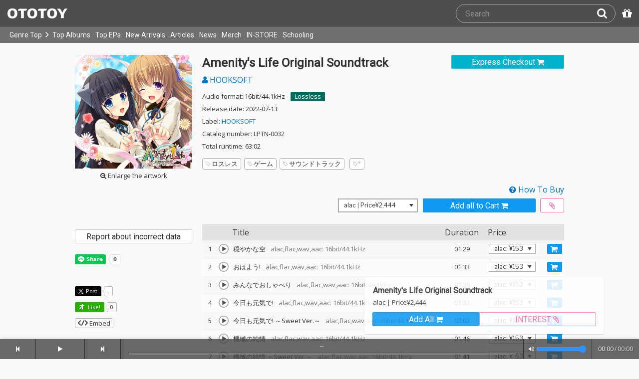

--- FILE ---
content_type: text/html; charset=UTF-8
request_url: https://ototoy.jp/_/default/p/1289888
body_size: 69578
content:
<!DOCTYPE html><html xmlns="http://www.w3.org/1999/xhtml" xml:lang="ja" lang="ja" prefix="og: http://ogp.me/ns# fb: http://ogp.me/ns/fb# music: http://ogp.me/ns/music#">
  <head>
    <!-- Google Tag Manager -->
    <script>/*<![CDATA[*/(function(w,d,s,l,i){w[l]=w[l]||[];w[l].push({'gtm.start':
    new Date().getTime(),event:'gtm.js'});var f=d.getElementsByTagName(s)[0],
    j=d.createElement(s),dl=l!='dataLayer'?'&l='+l:'';j.async=true;j.src=
    'https://www.googletagmanager.com/gtm.js?id='+i+dl;f.parentNode.insertBefore(j,f);
    })(window,document,'script','dataLayer','GTM-KJPPS7N');/*]]>*/</script>
    <!-- End Google Tag Manager -->

    <meta charset="utf-8"/>

    <link rel="preload" as="font" type="font/woff2" crossorigin="anonymous" href="https://cdnjs.cloudflare.com/ajax/libs/font-awesome/4.7.0/fonts/fontawesome-webfont.woff2?v=4.7.0"/>
    <link rel="preload" as="style" href="/common/css/global_header.css?60c5415ea"/>
    <link rel="preload" as="image" href="https://imgs.ototoy.jp/common/images/logo/ototoy_logo.svg"/>

    <link rel="preconnect" href="https://imgs.ototoy.jp" crossorigin="anonymous"/>
    <link rel="preconnect" href="https://www.google-analytics.com" crossorigin="anonymous"/>
    <link rel="preconnect" href="https://fonts.googleapis.com" crossorigin="anonymous"/>

    <link rel="canonical" href="https://ototoy.jp/_/default/p/1289888"/>
    <base href="/l"/>
    <meta http-equiv="X-UA-Compatible" content="IE=Edge"/>
    <meta name="format-detection" content="telephone=no"/>
    <meta name="Author" content="ototoy"/>
    <meta name="copyright" content="Copyright OTOTOY inc. All Rights Reserved."/>
    <meta name="robots" content="INDEX, FOLLOW"/>
    <meta name="description" content="「穏やかな空」など全32曲の試聴・ダウンロード：ハイレゾ音楽配信と音楽記事はOTOTOYで！ "/>
    <meta name="keywords" content="ロスレス,ハイレゾ,ダウンロード,ALAC,FLAC,AAC,WAV,DSD,音楽配信,試聴,インタビュー,レビュー,ニュース,lossless,download"/>
    <meta property="fb:app_id" content="463865400317213"/>
    <meta name="google-site-verification" content="4QKOk6MHwrdrIl0cqPofijuBRnMtUQWPeJkG6-Bv9fk"/>
    <meta name="viewport" content="width=device-width"/>
    
    <link rel="alternate" type="application/atom+xml" title="" href=""/>
    <link type="application/opensearchdescription+xml" rel="search" href="/osd.xml"/>

    <script src="/common/ext/jquery-current.min.js?60c5415ea"></script>
    

    <script src="/common/ext/bootstrap_341/js/bootstrap.min.js" defer="defer"></script>
    <script src="/common/js/common.js?60c5415ea" defer="defer"></script><script src="/common/js/audiojs/audio.min.js?60c5415ea" defer="defer"></script><script src="/common/js/audio.common.js?60c5415ea" defer="defer"></script>
    <script src="/common/js/canonicalGA.js" defer="defer"></script>
    <script src="/common/js/footerFixed.js" defer="defer"></script>

    <link rel="stylesheet" type="text/css" href="https://fonts.googleapis.com/css?family=Roboto%7COpen+Sans%7CLibre+Franklin&amp;display=swap" crossorigin="anonymous"/>
    <link rel="stylesheet" href="/common/ext/bootstrap_341/css/bootstrap.min.css"/>
    <link rel="stylesheet" type="text/css" href="/common/css/common.css?60c5415ea"/>
    <link rel="stylesheet" type="text/css" href="/common/css/global_header.css?60c5415ea"/>

    
      <link rel="stylesheet" type="text/css" media="screen" href="../common/css/2panes.css?60c5415ea"/>
    

    <link rel="stylesheet" type="text/css" href="/common/css/ototoystyle.css?60c5415ea"/>
    <link rel="stylesheet" type="text/css" href="/common/css/audio.min.css?60c5415ea"/>
    

    

    <link rel="apple-touch-icon" href="/images/apple-touch-icons/128x128.png"/>
    <script>
    window.addEventListener('load', function() {
        if ('serviceWorker' in navigator) {
            navigator.serviceWorker.register("/serviceWorker.js");
        }
    });
    </script>
    <link href="/favicon.ico" rel="SHORTCUT ICON"/>
    <link rel="icon" href="/favicon.svg" type="image/svg+xml"/>
    <link rel="manifest" href="/manifest.json"/>
    <!--[if lt IE 9]>
	<script src="//css3-mediaqueries-js.googlecode.com/svn/trunk/css3-mediaqueries.js"></script>
    <![endif]-->
    
      <title>Amenity&#039;s Life Original Soundtrack - OTOTOY</title>
    
    

    

    <link rel="preconnect" href="https://www.facebook.com" crossorigin="anonymous"/>
    <link rel="preconnect" href="https://cdnjs.cloudflare.com" crossorigin="anonymous"/>
    <link rel="prefetch" href="https://imgs.ototoy.jp/imgs/jacket/1289/45776170.1657257911.2109_320.jpg"/>

    <script type="text/javascript" src="/common/js/a2js.php?60c5415ea0047bb99" defer="defer"></script>
    <script type="text/javascript" src="/common/js/album.js?60c5415ea" defer="defer"></script>
    <script type="text/javascript" src="/common/js/cart-action.js?60c5415ea" defer="defer"></script>
    <script type="text/javascript" src="/common/js/cart-validate-pays.js?60c5415ea" defer="defer"></script>
    <script type="text/javascript" src="/common/js/fixed-cart-buttons.js?60c5415ea" defer="defer"></script>
    <script type="text/javascript" src="/common/js/ototoy.banner.js?60c5415ea" defer="defer"></script>
    <script type="text/javascript" src="/common/js/ototoy.util.js?60c5415ea" defer="defer"></script>
    <script type="text/javascript" src="/common/js/jquery.balloon.min.js" defer="defer"></script>
    <script type="text/javascript" src="//cdnjs.cloudflare.com/ajax/libs/jquery.bootstrapvalidator/0.5.1/js/bootstrapValidator.min.js" defer="defer"></script>

    <script type="text/javascript">
     window.addEventListener('load', function() {
       var excludeLinks = [];
       
       
       
       addBannerToAfterElm($("#bannerAfterHere"), {boxClass: "album-box", excludeLinks: excludeLinks});
     })
    </script>
    
      
    
    <script type="text/javascript">
      window.addEventListener('load', function() {
        $("#albums-we-recommend-section").each(function() {
          var id = $(this).attr("id");
          loadSliderList(id, "/l/loadRecommends.php?mode=disc\046base=album\046code=" + 1289888);
        });
        $("#albums-same-genre-section").each(function() {
          var id = $(this).attr("id");
          loadSliderList(id, "/l/loadRecommends.php?mode=genre\046base=album\046code=" + 1289888);
        });
      });
    </script>
    

    <link rel="stylesheet" type="text/css" media="screen" href="/common/css/cart.css?60c5415ea"/>
    <link rel="stylesheet" type="text/css" media="screen" href="/common/css/album.css?60c5415ea"/>
    <link rel="stylesheet" type="text/css" media="screen" href="/common/css/ototoylogo.css"/>
    <link rel="stylesheet" type="text/css" media="screen" href="/common/css/ototoystyle.css?60c5415ea"/>
    <link rel="stylesheet" type="text/css" media="screen" href="//cdnjs.cloudflare.com/ajax/libs/jquery.bootstrapvalidator/0.5.1/css/bootstrapValidator.min.css"/>

    <meta property="og:locale" content="ja_JP"/>
    <link rel="alternate" type="application/json+oembed" href="/embed/get.php?P=1289888&amp;format=json" title="Amenity&#039;s Life Original Soundtrack on OTOTOY Music Store"/>
    <link rel="alternate" type="text/xml+oembed" href="/embed/get.php?P=1289888&amp;format=xml" title="Amenity&#039;s Life Original Soundtrack on OTOTOY Music Store"/>

    <meta property="og:title" content="Amenity&#039;s Life Original Soundtrack on OTOTOY Music Store"/>
    <meta property="og:type" content="music.album"/>
    <meta property="og:image" content="https://imgs.ototoy.jp/imgs/jacket/1289/45776170.1657257911.2109_640.jpg"/>
    <meta property="og:image:width" content="640"/>
    <meta property="og:image:height" content="640"/>
    <meta property="og:url" content="https://ototoy.jp/_/default/p/1289888"/>
    <meta property="og:description" content="「穏やかな空」など全32曲の試聴・ダウンロード：ハイレゾ音楽配信と音楽記事はOTOTOYで！ "/>
    <meta name="twitter:card" content="player"/>
    <meta name="twitter:player" content="https://ototoy.jp/embed/player/album/1289888"/>
    <meta name="twitter:player:width" content="350"/>
    <meta name="twitter:player:height" content="480"/>
    <meta name="twitter:image" content="https://imgs.ototoy.jp/imgs/jacket/1289/45776170.1657257911.2109_640.jpg"/>
    <meta name="twitter:title" content="Amenity&#039;s Life Original Soundtrack on OTOTOY Music Store"/>
    <meta name="twitter:site" content="@ototoy_info"/>
    <meta name="twitter:app:country" content="JP"/>
    <meta name="twitter:app:name:iphone" content="OTOTOY App"/>
    <meta name="twitter:app:id:iphone" content="671495999"/>
    <meta name="twitter:app:name:ipad" content="OTOTOY App"/>
    <meta name="twitter:app:id:ipad" content="671495999"/>
    <meta property="og:site_name" content="OTOTOY"/>
  
  </head>
  <body>

    <!-- Google Tag Manager (noscript) -->
    <noscript><iframe src="https://www.googletagmanager.com/ns.html?id=GTM-KJPPS7N" height="0" width="0" style="display:none;visibility:hidden"></iframe></noscript>
    <!-- End Google Tag Manager (noscript) -->
    
    <div id="wrap">
      
<div class="header-nav-outer">
  <header class="global-header ">
    <div class="ototoy-logo">
      <a href="/top/?d=t">
        <img src="https://imgs.ototoy.jp/common/images/logo/ototoy_logo.svg" alt="OTOTOY" class=""/>
        <img class="premium" src="https://imgs.ototoy.jp/common/images/logo/ototoy_logo_premium.svg" alt="PREMIUM"/>
        <img class="superpremium" src="https://imgs.ototoy.jp/common/images/logo/ototoy_logo_superpremium.svg" alt="SUPERPREMIUM"/>
      </a>
    </div>

    


    <!--============ Search Box ============-->
    <div class="nav-search-box">
      <div id="search-parent">
	<!--
        <a href="/find/?q=" i18n:attributes="aria-label search" role="button"
           id="search-start-button" class="search-button" has-tooltip="">
          <i class="fa fa-lg fa-search"></i>
        </a>
        !-->
        <div id="search-box-parent">
          <form action="/find" method="GET" id="find_form">
            <input type="search" value="" name="q" class="search-box input" aria-labelledby="search-submit-button" tabindex="-1" placeholder="Search"/>
            <a href="/find/?q=">
              <button type="submit" id="search-submit-button" class="search-box submit" tabindex="-1" aria-label="Search"><i class="fa fa-lg fa-search"></i></button>
	    </a>
          </form>
        </div>
      </div>
      <!--============ /Search Box ============-->

      <a id="passcode-menu" href="/passcode" has-tooltip="" aria-label="Redeem Passcode" title="Redeem Passcode">
        <i class="fa fa-gift"></i>
      </a>
    </div>
  </header>

  <nav class="global-header-nav ">
    <div class="ototoy-logo">
      <a href="/top/?d=t">
        <img src="https://imgs.ototoy.jp/common/images/logo/ototoy_logo.svg" alt="OTOTOY" class=""/>
        <img class="premium" src="https://imgs.ototoy.jp/common/images/logo/ototoy_logo_premium.svg" alt="PREMIUM"/>
        <img class="superpremium" src="https://imgs.ototoy.jp/common/images/logo/ototoy_logo_superpremium.svg" alt="SUPERPREMIUM"/>
      </a>
    </div>

    <section class="nav-menu-group" data-nav-tablet="closed">
      <div class="nav-menu-open">
        <button type="button" aria-label="Menu">
          <i class="fa fa-bars"></i><i class="fa fa-caret-down desktop"></i>
        </button>
      </div>
      <ul class="nav-menu modal-at-mobile" data-name="Menu">
        
          <li><a href="https://ototoy.jp/top/">Genre Top</a></li>
          <li class="desktop scroll-down"><a href="https://ototoy.jp/top/" class="genre-top-icon icon-all" aria-label="Genre Top"></a></li>
          <li class="desktop nav-menu-caret" aria-hidden="true"><span><i class="fa fa-angle-right"></i></span></li>
          <li><a href="https://ototoy.jp/charts/weekly/album">Top Albums</a></li>
          <li><a href="https://ototoy.jp/charts/weekly/ep">Top EPs</a></li>
          <li><a href="https://ototoy.jp/newreleases/">New Arrivals</a></li>
          <li><a href="https://ototoy.jp/features/">Articles</a></li>
          <li><a href="https://ototoy.jp/news/">News</a></li>
          <li><a href="https://ototoy.jp/merch/">Merch</a></li>
        
        
        <li class="mobile"><a href="https://ototoy.jp/live/">ONLINE IN-STORE</a></li>
        <li class="desktop school"><a href="https://ototoy.jp/live/">IN-STORE</a></li>
        <li class="school"><a href="https://ototoy.jp/school/">Schooling</a></li>
        <li class="mobile border-top">
          <a href="https://ototoy.jp/find/"><i class="fa fa-lg fa-search"></i>Search</a>
          <a href="https://ototoy.jp/about/help"><i class="fa fa-lg fa-question-circle"></i>Help</a>
        </li>
      </ul>
    </section>

    <!--============ .user ============-->
    <section class="user-menu" aria-label="User Menu">

      <div id="personal">
        <button type="button" aria-controls="sub-menu" aria-expanded="false" aria-label="Open menu">
          <i aria-hidden="true" class="fa fa-user-o"></i>
          <span id="identity_content" class="desktop">Guest</span>
          <i aria-hidden="true" class="fa fa-caret-down desktop"></i>
        </button>
        <a href="/message/" class="badge badge-msg" aria-label="Messages">0</a>

        <ul id="sub-menu" class="sub-menu modal-at-mobile">
          <li class="logon mobile border-bottom" id="submenu-user-name"><i class="fa fa-user"></i>&nbsp;<span></span></li>
          <li class="anon mobile"><a href="https://ototoy.jp/collections/">Collections</a></li>
          <li class=""><i class="fa fa-gift"></i><a href="https://ototoy.jp/passcode">Redeem Passcode</a></li>
          <li class="anon border-top"><a href="https://ototoy.jp/auth/login.php">Sign In</a></li>
          <li class="anon"><a href="https://ototoy.jp/auth/signup.php">Sign Up</a></li>
          <li class="anon desktop"><span class="sub-menu-message">Guest mode has some restrictions. Please sign in or sign up for free to use all the features of OTOTOY.</span></li>
          <li class="anon mobile"><span class="sub-menu-message">Guest Mode</span></li>
          <li class="logon messages border-bottom"><a href="https://ototoy.jp/message/">Messages</a></li>
          <li class="logon mobile tablet"><a href="https://ototoy.jp/collections/">Collections</a></li>
          <li class="logon desktop"><a href="https://ototoy.jp/home/">My Page</a></li>
          <li class="logon"><a href="https://ototoy.jp/profile/preference">Settings</a></li>
          <li class="logon"><a href="https://ototoy.jp/profile/creditcard.php">Register Your Card</a></li>
          <li class="logon"><a href="https://ototoy.jp/collections/_queues_">Purchase History</a></li>
          <li class="logon"><a href="https://ototoy.jp/point/">Points History</a></li>
          <li class="logon"><a href="https://ototoy.jp/coupon/">OTOTOY Coupon</a></li>
          <li class="logon border-top">
            <form action="https://ototoy.jp/auth/logout.php" method="post">
              <button type="submit">Sign Out</button>
            </form>
          </li>
        </ul>
      </div>

      <div id="cart-menu">
        <a href="https://ototoy.jp/cart" id="cart_anchor" aria-label="カートへ">
          <i class="fa fa-shopping-cart" aria-hidden="true"></i><span class="desktop">Cart</span>
          <span class="badge cart-badge">0</span>
        </a>
      </div>

      <div id="collections-menu" class="desktop">
        <a href="https://ototoy.jp/collections/" id="collections_anchor" aria-label="Collections" title="Listen at OTOTOY">
          <i class="fa fa-cloud-download" aria-hidden="true"></i><span class="desktop">Collections</span>
        </a>
      </div>

      <div id="help-menu" class="desktop">
        <a href="https://ototoy.jp/about/help" aria-label="Collections">
          <i class="fa fa-lg fa-question-circle"></i><span class="desktop">Help</span>
        </a>
      </div>
    </section>
    <!--============ /.user ============-->
  </nav>
</div>


      <div class="js-header-notification header-notification"></div>
      <div id="content">
        <div id="row" class="clearfix">
          
          
      <div class="album-wrapper">
        <div class="album-box">

          <div id="jacket-full-wrapper" aria-hidden="true">
            <img alt="album jacket" src="https://imgs.ototoy.jp/imgs/jacket/1289/45776170.1657257911.2109_320.jpg" data-src="https://imgs.ototoy.jp/imgs/jacket/1289/45776170.1657257911.2109orig.jpg" width="100%"/>
            <div class="jacket-bar">
              <a href="https://imgs.ototoy.jp/imgs/jacket/1289/45776170.1657257911.2109orig.jpg" class="oty-btn-login" download="Amenity&#039;s Life Original Soundtrack.jpg" role="button" aria-label="Downloae artwork">
                <i class="fa fa-download"></i>Download
              </a>
              <button name="close-jacket" type="button" class="oty-btn-plain" role="button" aria-label="Close">
                <i class="fa fa-close"></i>Close
              </button>
            </div>
          </div>
          <div class="album-rows top clearfix">
            <!-- album artwork -->
            <div class="album-artwork">
              <button name="artwork-modal" type="button">
                <figure>
                  <img src="https://imgs.ototoy.jp/imgs/jacket/1289/45776170.1657257911.2109_320.jpg" class="photo" alt="Amenity&#039;s Life Original Soundtrack" width="240" height="240"/>
                  
                    <figcaption class="mobile">
                      <i class="fa fa-search-plus"></i>&nbsp;Open this artwork in new tab
                    </figcaption>
                    <figcaption class="desktop">
                      <i class="fa fa-search-plus"></i>&nbsp;Enlarge the artwork
                    </figcaption>
                  
                </figure>
              </button>
            </div>

            <!-- album title &  purchase_form -->
            <div class="album-meta-data need-login">
              
                <span class="express_checkout_button btn-slim btn-not-so-slim oty-btn-exbuy">
                  <a class="add2cart " tracks="11304621,11304622,11304623,11304624,11304625,11304626,11304627,11304628,11304629,11304630,11304631,11304632,11304633,11304634,11304635,11304636,11304637,11304638,11304639,11304640,11304641,11304642,11304643,11304644,11304645,11304646,11304647,11304648,11304649,11304652,11304653,11304654" entire-free="0" data-action-mode="express" href="/cart/expressCO/">
                    
                      <span>Express Checkout</span>
                      <i aria-hidden="true" class="fa fa-shopping-cart"></i>
                    
                    
                  </a>
                </span>
              

              

              <h1 class="album-title">Amenity&#039;s Life Original Soundtrack</h1>

              <p class="album-artist">
                <span class="album-artist">
                  <a href="/_/default/a/1140626">
                    <i class="fa fa-user"></i> HOOKSOFT
                  </a><!-- interim -->
                  
                </span><!-- interim -->
              </p>

              <!-- album meta -->
              <div class="detail">
                <p class="hqd-logo">
                  <span>Audio format: 16bit/44.1kHz</span>
                  
                  
                  
                  <a id="highres-lossless-tag" class="lossless disabled" href="/feature/highresolution">Lossless</a>
                </p>

                <p class="release-day">Release date: 2022-07-13</p>

                

                <p class="label-name">Label: <a href="/labels/1140627">HOOKSOFT</a></p>

                <p class="catalog-id">Catalog number: LPTN-0032</p>

                <p class="total-duration">Total runtime: 63:02</p>

                
              </div>

              <!-- tag cloud -->
              <ul class="tag-cloud">
                
                  <li><a class="oty-btn-tag" href="/tags/%E3%83%AD%E3%82%B9%E3%83%AC%E3%82%B9"><i class="oty oty-tag-ol"></i>ロスレス</a></li><li><a class="oty-btn-tag" href="/tags/%E3%82%B2%E3%83%BC%E3%83%A0"><i class="oty oty-tag-ol"></i>ゲーム</a></li><li><a class="oty-btn-tag" href="/tags/%E3%82%B5%E3%82%A6%E3%83%B3%E3%83%89%E3%83%88%E3%83%A9%E3%83%83%E3%82%AF"><i class="oty oty-tag-ol"></i>サウンドトラック</a></li>
                
                <li><a class="oty-btn-tag" href="/opus/add_tag.php?P=1289888" rel="ugc nofollow" aria-label="Add tags">
                  <i class="oty oty-tag-ol"></i><i class="oty oty-sub-plus"></i></a>
                </li>
                
              </ul>

            </div>

            
              <div class="purchase_form clearfix">
                <a class="link-to-help" href="/feature/howtobuy">
                  <i class="fa fa-question-circle"></i>&nbsp;How To Buy
                </a>
                
                <div class="clearfix before_format"></div>
                

                

                

                  
                  
                    
                    
                    <div class="format_wrap">
                      <div class="formats">
                        <select name="format" id="album_format" aria-label="Select format" class="sound_format">
                          
                            <option value="alac" selected="selected">alac |  Price&yen;2,444</option>
                          
                            <option value="flac">flac |  Price&yen;2,444</option>
                          
                            <option value="wav">wav |  Price&yen;2,444</option>
                          
                            <option value="aac">aac |  Price&yen;2,444</option>
                          
                        </select>
                      </div>
                      <div id="desc_formats" style="display:none;">alac : lossless, for macOS & iOS<br/>flac : lossless, for Windows & Android<br/>wav : PCM format with an ID3v2 chunk<br/>aac & mp3 : lossy but very compact sized</div>
                    </div>

                    
                    
                      <div class="purchase_buttons clearfix">
                        <span class="cart_button btn-slim btn-not-so-slim oty-btn-buy">
                          <a href="/cart/" class="add2cart " tracks="11304621,11304622,11304623,11304624,11304625,11304626,11304627,11304628,11304629,11304630,11304631,11304632,11304633,11304634,11304635,11304636,11304637,11304638,11304639,11304640,11304641,11304642,11304643,11304644,11304645,11304646,11304647,11304648,11304649,11304652,11304653,11304654" title="Add all to Cart">
                            <span>Add all to Cart</span>
                            <i class="fa fa-shopping-cart fa-2x"></i>
                          </a>
                        </span>
                        <span class="wish_button btn-slim btn-not-so-slim oty-btn-wish" id="wish-button">
                          <a href="/cart/" class="add2wish " tracks="11304621,11304622,11304623,11304624,11304625,11304626,11304627,11304628,11304629,11304630,11304631,11304632,11304633,11304634,11304635,11304636,11304637,11304638,11304639,11304640,11304641,11304642,11304643,11304644,11304645,11304646,11304647,11304648,11304649,11304652,11304653,11304654" title="Add all to INTEREST">
                            <span class="ld-hidden">
                              <span>Add all to INTEREST</span>
                            </span>
                            <i class="fa fa-paperclip"></i>
                          </a>
                        </span>
                      </div>
                      <div id="wish_help" style="display:none;">This item has been added to your INTEREST list.<br />You can view items saved to INTEREST on <a href="/cart/">your cart page</a>.</div>
                    
                    
                  

                
                
                
              </div>
            
          </div>

          <div class="album-rows second clearfix">
            <div class="album-tracks">

              <span id="trial-desc" hidden="">Trial</span>
              <!-- track list -->
              <table class="tracklist" id="tracklist">
                <tr><th></th><th></th><th>Title</th><th class="item center">Duration</th><th>Price</th></tr>
                
                  
                  <tr class="">
                    <td class="num center">
                      1
                    </td>
                    <td class="play-btn center">
                      
                        <div audiosource="">
                          <button type="button" data-src="//ototoy.jp/api/trial/op/11304621.mp3" title="穏やかな空" artist="HOOKSOFT" trackcode="11304621" tn="1" aria-labelledby="title-11304621 trial-desc">
                            <canvas id="cvs_11304621" width="22" height="22" tn="1" dn="1" apage="true">
			    </canvas>
                          </button>
                        </div>
                        
                      
                      
                    </td>
                    <td class="item">
                      
                      <span id="title-11304621">穏やかな空</span>
                      
                      <span class="spec">&ensp;alac,flac,wav,aac: 16bit/44.1kHz</span>
                      
                      
                      
                    </td>
                    <td class="item center">01:29</td>
                    <td class="item center">
                      
                      
                        <select class="sound_format_track" id="track_format_11304621">
                          
                            <option value="alac" track="11304621" format="alac">alac: &yen;153</option>
                            <option value="flac" track="11304621" format="flac">flac: &yen;153</option>
                            <option value="wav" track="11304621" format="wav">wav: &yen;153</option>
                            <option value="aac" track="11304621" format="aac">aac: &yen;153</option>
                          
                          
                        </select>
                        <button class="each2cart cart_button tight oty-btn-buy" type="button" data-track-code="11304621" track="11304621" aria-label="Add track to Cart">
                          <span class="mobile">Add Track</span>
                          <i class="fa fa-shopping-cart fa-2x"></i>
                        </button>
                      
                    </td>
                    
                  </tr>
                
                  
                  <tr class="">
                    <td class="num center">
                      2
                    </td>
                    <td class="play-btn center">
                      
                        <div audiosource="">
                          <button type="button" data-src="//ototoy.jp/api/trial/op/11304622.mp3" title="おはよう!" artist="HOOKSOFT" trackcode="11304622" tn="2" aria-labelledby="title-11304622 trial-desc">
                            <canvas id="cvs_11304622" width="22" height="22" tn="2" dn="1" apage="true">
			    </canvas>
                          </button>
                        </div>
                        
                      
                      
                    </td>
                    <td class="item">
                      
                      <span id="title-11304622">おはよう!</span>
                      
                      <span class="spec">&ensp;alac,flac,wav,aac: 16bit/44.1kHz</span>
                      
                      
                      
                    </td>
                    <td class="item center">01:33</td>
                    <td class="item center">
                      
                      
                        <select class="sound_format_track" id="track_format_11304622">
                          
                            <option value="alac" track="11304622" format="alac">alac: &yen;153</option>
                            <option value="flac" track="11304622" format="flac">flac: &yen;153</option>
                            <option value="wav" track="11304622" format="wav">wav: &yen;153</option>
                            <option value="aac" track="11304622" format="aac">aac: &yen;153</option>
                          
                          
                        </select>
                        <button class="each2cart cart_button tight oty-btn-buy" type="button" data-track-code="11304622" track="11304622" aria-label="Add track to Cart">
                          <span class="mobile">Add Track</span>
                          <i class="fa fa-shopping-cart fa-2x"></i>
                        </button>
                      
                    </td>
                    
                  </tr>
                
                  
                  <tr class="">
                    <td class="num center">
                      3
                    </td>
                    <td class="play-btn center">
                      
                        <div audiosource="">
                          <button type="button" data-src="//ototoy.jp/api/trial/op/11304623.mp3" title="みんなでおしゃべり" artist="HOOKSOFT" trackcode="11304623" tn="3" aria-labelledby="title-11304623 trial-desc">
                            <canvas id="cvs_11304623" width="22" height="22" tn="3" dn="1" apage="true">
			    </canvas>
                          </button>
                        </div>
                        
                      
                      
                    </td>
                    <td class="item">
                      
                      <span id="title-11304623">みんなでおしゃべり</span>
                      
                      <span class="spec">&ensp;alac,flac,wav,aac: 16bit/44.1kHz</span>
                      
                      
                      
                    </td>
                    <td class="item center">01:26</td>
                    <td class="item center">
                      
                      
                        <select class="sound_format_track" id="track_format_11304623">
                          
                            <option value="alac" track="11304623" format="alac">alac: &yen;153</option>
                            <option value="flac" track="11304623" format="flac">flac: &yen;153</option>
                            <option value="wav" track="11304623" format="wav">wav: &yen;153</option>
                            <option value="aac" track="11304623" format="aac">aac: &yen;153</option>
                          
                          
                        </select>
                        <button class="each2cart cart_button tight oty-btn-buy" type="button" data-track-code="11304623" track="11304623" aria-label="Add track to Cart">
                          <span class="mobile">Add Track</span>
                          <i class="fa fa-shopping-cart fa-2x"></i>
                        </button>
                      
                    </td>
                    
                  </tr>
                
                  
                  <tr class="">
                    <td class="num center">
                      4
                    </td>
                    <td class="play-btn center">
                      
                        <div audiosource="">
                          <button type="button" data-src="//ototoy.jp/api/trial/op/11304624.mp3" title="今日も元気で!" artist="HOOKSOFT" trackcode="11304624" tn="4" aria-labelledby="title-11304624 trial-desc">
                            <canvas id="cvs_11304624" width="22" height="22" tn="4" dn="1" apage="true">
			    </canvas>
                          </button>
                        </div>
                        
                      
                      
                    </td>
                    <td class="item">
                      
                      <span id="title-11304624">今日も元気で!</span>
                      
                      <span class="spec">&ensp;alac,flac,wav,aac: 16bit/44.1kHz</span>
                      
                      
                      
                    </td>
                    <td class="item center">01:32</td>
                    <td class="item center">
                      
                      
                        <select class="sound_format_track" id="track_format_11304624">
                          
                            <option value="alac" track="11304624" format="alac">alac: &yen;153</option>
                            <option value="flac" track="11304624" format="flac">flac: &yen;153</option>
                            <option value="wav" track="11304624" format="wav">wav: &yen;153</option>
                            <option value="aac" track="11304624" format="aac">aac: &yen;153</option>
                          
                          
                        </select>
                        <button class="each2cart cart_button tight oty-btn-buy" type="button" data-track-code="11304624" track="11304624" aria-label="Add track to Cart">
                          <span class="mobile">Add Track</span>
                          <i class="fa fa-shopping-cart fa-2x"></i>
                        </button>
                      
                    </td>
                    
                  </tr>
                
                  
                  <tr class="">
                    <td class="num center">
                      5
                    </td>
                    <td class="play-btn center">
                      
                        <div audiosource="">
                          <button type="button" data-src="//ototoy.jp/api/trial/op/11304625.mp3" title="今日も元気で! ～Sweet Ver.～" artist="HOOKSOFT" trackcode="11304625" tn="5" aria-labelledby="title-11304625 trial-desc">
                            <canvas id="cvs_11304625" width="22" height="22" tn="5" dn="1" apage="true">
			    </canvas>
                          </button>
                        </div>
                        
                      
                      
                    </td>
                    <td class="item">
                      
                      <span id="title-11304625">今日も元気で! ～Sweet Ver.～</span>
                      
                      <span class="spec">&ensp;alac,flac,wav,aac: 16bit/44.1kHz</span>
                      
                      
                      
                    </td>
                    <td class="item center">02:02</td>
                    <td class="item center">
                      
                      
                        <select class="sound_format_track" id="track_format_11304625">
                          
                            <option value="alac" track="11304625" format="alac">alac: &yen;153</option>
                            <option value="flac" track="11304625" format="flac">flac: &yen;153</option>
                            <option value="wav" track="11304625" format="wav">wav: &yen;153</option>
                            <option value="aac" track="11304625" format="aac">aac: &yen;153</option>
                          
                          
                        </select>
                        <button class="each2cart cart_button tight oty-btn-buy" type="button" data-track-code="11304625" track="11304625" aria-label="Add track to Cart">
                          <span class="mobile">Add Track</span>
                          <i class="fa fa-shopping-cart fa-2x"></i>
                        </button>
                      
                    </td>
                    
                  </tr>
                
                  
                  <tr class="">
                    <td class="num center">
                      6
                    </td>
                    <td class="play-btn center">
                      
                        <div audiosource="">
                          <button type="button" data-src="//ototoy.jp/api/trial/op/11304626.mp3" title="機械の純情" artist="HOOKSOFT" trackcode="11304626" tn="6" aria-labelledby="title-11304626 trial-desc">
                            <canvas id="cvs_11304626" width="22" height="22" tn="6" dn="1" apage="true">
			    </canvas>
                          </button>
                        </div>
                        
                      
                      
                    </td>
                    <td class="item">
                      
                      <span id="title-11304626">機械の純情</span>
                      
                      <span class="spec">&ensp;alac,flac,wav,aac: 16bit/44.1kHz</span>
                      
                      
                      
                    </td>
                    <td class="item center">01:46</td>
                    <td class="item center">
                      
                      
                        <select class="sound_format_track" id="track_format_11304626">
                          
                            <option value="alac" track="11304626" format="alac">alac: &yen;153</option>
                            <option value="flac" track="11304626" format="flac">flac: &yen;153</option>
                            <option value="wav" track="11304626" format="wav">wav: &yen;153</option>
                            <option value="aac" track="11304626" format="aac">aac: &yen;153</option>
                          
                          
                        </select>
                        <button class="each2cart cart_button tight oty-btn-buy" type="button" data-track-code="11304626" track="11304626" aria-label="Add track to Cart">
                          <span class="mobile">Add Track</span>
                          <i class="fa fa-shopping-cart fa-2x"></i>
                        </button>
                      
                    </td>
                    
                  </tr>
                
                  
                  <tr class="">
                    <td class="num center">
                      7
                    </td>
                    <td class="play-btn center">
                      
                        <div audiosource="">
                          <button type="button" data-src="//ototoy.jp/api/trial/op/11304627.mp3" title="機械の純情 ～Sweet Ver.～" artist="HOOKSOFT" trackcode="11304627" tn="7" aria-labelledby="title-11304627 trial-desc">
                            <canvas id="cvs_11304627" width="22" height="22" tn="7" dn="1" apage="true">
			    </canvas>
                          </button>
                        </div>
                        
                      
                      
                    </td>
                    <td class="item">
                      
                      <span id="title-11304627">機械の純情 ～Sweet Ver.～</span>
                      
                      <span class="spec">&ensp;alac,flac,wav,aac: 16bit/44.1kHz</span>
                      
                      
                      
                    </td>
                    <td class="item center">01:41</td>
                    <td class="item center">
                      
                      
                        <select class="sound_format_track" id="track_format_11304627">
                          
                            <option value="alac" track="11304627" format="alac">alac: &yen;153</option>
                            <option value="flac" track="11304627" format="flac">flac: &yen;153</option>
                            <option value="wav" track="11304627" format="wav">wav: &yen;153</option>
                            <option value="aac" track="11304627" format="aac">aac: &yen;153</option>
                          
                          
                        </select>
                        <button class="each2cart cart_button tight oty-btn-buy" type="button" data-track-code="11304627" track="11304627" aria-label="Add track to Cart">
                          <span class="mobile">Add Track</span>
                          <i class="fa fa-shopping-cart fa-2x"></i>
                        </button>
                      
                    </td>
                    
                  </tr>
                
                  
                  <tr class="">
                    <td class="num center">
                      8
                    </td>
                    <td class="play-btn center">
                      
                        <div audiosource="">
                          <button type="button" data-src="//ototoy.jp/api/trial/op/11304628.mp3" title="乙女の戸惑い" artist="HOOKSOFT" trackcode="11304628" tn="8" aria-labelledby="title-11304628 trial-desc">
                            <canvas id="cvs_11304628" width="22" height="22" tn="8" dn="1" apage="true">
			    </canvas>
                          </button>
                        </div>
                        
                      
                      
                    </td>
                    <td class="item">
                      
                      <span id="title-11304628">乙女の戸惑い</span>
                      
                      <span class="spec">&ensp;alac,flac,wav,aac: 16bit/44.1kHz</span>
                      
                      
                      
                    </td>
                    <td class="item center">01:53</td>
                    <td class="item center">
                      
                      
                        <select class="sound_format_track" id="track_format_11304628">
                          
                            <option value="alac" track="11304628" format="alac">alac: &yen;153</option>
                            <option value="flac" track="11304628" format="flac">flac: &yen;153</option>
                            <option value="wav" track="11304628" format="wav">wav: &yen;153</option>
                            <option value="aac" track="11304628" format="aac">aac: &yen;153</option>
                          
                          
                        </select>
                        <button class="each2cart cart_button tight oty-btn-buy" type="button" data-track-code="11304628" track="11304628" aria-label="Add track to Cart">
                          <span class="mobile">Add Track</span>
                          <i class="fa fa-shopping-cart fa-2x"></i>
                        </button>
                      
                    </td>
                    
                  </tr>
                
                  
                  <tr class="">
                    <td class="num center">
                      9
                    </td>
                    <td class="play-btn center">
                      
                        <div audiosource="">
                          <button type="button" data-src="//ototoy.jp/api/trial/op/11304629.mp3" title="乙女の戸惑い ～Sweet Ver.～" artist="HOOKSOFT" trackcode="11304629" tn="9" aria-labelledby="title-11304629 trial-desc">
                            <canvas id="cvs_11304629" width="22" height="22" tn="9" dn="1" apage="true">
			    </canvas>
                          </button>
                        </div>
                        
                      
                      
                    </td>
                    <td class="item">
                      
                      <span id="title-11304629">乙女の戸惑い ～Sweet Ver.～</span>
                      
                      <span class="spec">&ensp;alac,flac,wav,aac: 16bit/44.1kHz</span>
                      
                      
                      
                    </td>
                    <td class="item center">01:41</td>
                    <td class="item center">
                      
                      
                        <select class="sound_format_track" id="track_format_11304629">
                          
                            <option value="alac" track="11304629" format="alac">alac: &yen;153</option>
                            <option value="flac" track="11304629" format="flac">flac: &yen;153</option>
                            <option value="wav" track="11304629" format="wav">wav: &yen;153</option>
                            <option value="aac" track="11304629" format="aac">aac: &yen;153</option>
                          
                          
                        </select>
                        <button class="each2cart cart_button tight oty-btn-buy" type="button" data-track-code="11304629" track="11304629" aria-label="Add track to Cart">
                          <span class="mobile">Add Track</span>
                          <i class="fa fa-shopping-cart fa-2x"></i>
                        </button>
                      
                    </td>
                    
                  </tr>
                
                  
                  <tr class="">
                    <td class="num center">
                      10
                    </td>
                    <td class="play-btn center">
                      
                        <div audiosource="">
                          <button type="button" data-src="//ototoy.jp/api/trial/op/11304630.mp3" title="ツンデレ娘の日常" artist="HOOKSOFT" trackcode="11304630" tn="10" aria-labelledby="title-11304630 trial-desc">
                            <canvas id="cvs_11304630" width="22" height="22" tn="10" dn="1" apage="true">
			    </canvas>
                          </button>
                        </div>
                        
                      
                      
                    </td>
                    <td class="item">
                      
                      <span id="title-11304630">ツンデレ娘の日常</span>
                      
                      <span class="spec">&ensp;alac,flac,wav,aac: 16bit/44.1kHz</span>
                      
                      
                      
                    </td>
                    <td class="item center">01:34</td>
                    <td class="item center">
                      
                      
                        <select class="sound_format_track" id="track_format_11304630">
                          
                            <option value="alac" track="11304630" format="alac">alac: &yen;153</option>
                            <option value="flac" track="11304630" format="flac">flac: &yen;153</option>
                            <option value="wav" track="11304630" format="wav">wav: &yen;153</option>
                            <option value="aac" track="11304630" format="aac">aac: &yen;153</option>
                          
                          
                        </select>
                        <button class="each2cart cart_button tight oty-btn-buy" type="button" data-track-code="11304630" track="11304630" aria-label="Add track to Cart">
                          <span class="mobile">Add Track</span>
                          <i class="fa fa-shopping-cart fa-2x"></i>
                        </button>
                      
                    </td>
                    
                  </tr>
                
                  
                  <tr class="">
                    <td class="num center">
                      11
                    </td>
                    <td class="play-btn center">
                      
                        <div audiosource="">
                          <button type="button" data-src="//ototoy.jp/api/trial/op/11304631.mp3" title="ツンデレ娘の日常 ～Sweet Ver.～" artist="HOOKSOFT" trackcode="11304631" tn="11" aria-labelledby="title-11304631 trial-desc">
                            <canvas id="cvs_11304631" width="22" height="22" tn="11" dn="1" apage="true">
			    </canvas>
                          </button>
                        </div>
                        
                      
                      
                    </td>
                    <td class="item">
                      
                      <span id="title-11304631">ツンデレ娘の日常 ～Sweet Ver.～</span>
                      
                      <span class="spec">&ensp;alac,flac,wav,aac: 16bit/44.1kHz</span>
                      
                      
                      
                    </td>
                    <td class="item center">01:24</td>
                    <td class="item center">
                      
                      
                        <select class="sound_format_track" id="track_format_11304631">
                          
                            <option value="alac" track="11304631" format="alac">alac: &yen;153</option>
                            <option value="flac" track="11304631" format="flac">flac: &yen;153</option>
                            <option value="wav" track="11304631" format="wav">wav: &yen;153</option>
                            <option value="aac" track="11304631" format="aac">aac: &yen;153</option>
                          
                          
                        </select>
                        <button class="each2cart cart_button tight oty-btn-buy" type="button" data-track-code="11304631" track="11304631" aria-label="Add track to Cart">
                          <span class="mobile">Add Track</span>
                          <i class="fa fa-shopping-cart fa-2x"></i>
                        </button>
                      
                    </td>
                    
                  </tr>
                
                  
                  <tr class="">
                    <td class="num center">
                      12
                    </td>
                    <td class="play-btn center">
                      
                        <div audiosource="">
                          <button type="button" data-src="//ototoy.jp/api/trial/op/11304632.mp3" title="キミとの出会いに祝福を" artist="HOOKSOFT" trackcode="11304632" tn="12" aria-labelledby="title-11304632 trial-desc">
                            <canvas id="cvs_11304632" width="22" height="22" tn="12" dn="1" apage="true">
			    </canvas>
                          </button>
                        </div>
                        
                      
                      
                    </td>
                    <td class="item">
                      
                      <span id="title-11304632">キミとの出会いに祝福を</span>
                      
                      <span class="spec">&ensp;alac,flac,wav,aac: 16bit/44.1kHz</span>
                      
                      
                      
                    </td>
                    <td class="item center">01:28</td>
                    <td class="item center">
                      
                      
                        <select class="sound_format_track" id="track_format_11304632">
                          
                            <option value="alac" track="11304632" format="alac">alac: &yen;153</option>
                            <option value="flac" track="11304632" format="flac">flac: &yen;153</option>
                            <option value="wav" track="11304632" format="wav">wav: &yen;153</option>
                            <option value="aac" track="11304632" format="aac">aac: &yen;153</option>
                          
                          
                        </select>
                        <button class="each2cart cart_button tight oty-btn-buy" type="button" data-track-code="11304632" track="11304632" aria-label="Add track to Cart">
                          <span class="mobile">Add Track</span>
                          <i class="fa fa-shopping-cart fa-2x"></i>
                        </button>
                      
                    </td>
                    
                  </tr>
                
                  
                  <tr class="">
                    <td class="num center">
                      13
                    </td>
                    <td class="play-btn center">
                      
                        <div audiosource="">
                          <button type="button" data-src="//ototoy.jp/api/trial/op/11304633.mp3" title="キミとの出会いに祝福を ～Sweet Ver.～" artist="HOOKSOFT" trackcode="11304633" tn="13" aria-labelledby="title-11304633 trial-desc">
                            <canvas id="cvs_11304633" width="22" height="22" tn="13" dn="1" apage="true">
			    </canvas>
                          </button>
                        </div>
                        
                      
                      
                    </td>
                    <td class="item">
                      
                      <span id="title-11304633">キミとの出会いに祝福を ～Sweet Ver.～</span>
                      
                      <span class="spec">&ensp;alac,flac,wav,aac: 16bit/44.1kHz</span>
                      
                      
                      
                    </td>
                    <td class="item center">01:36</td>
                    <td class="item center">
                      
                      
                        <select class="sound_format_track" id="track_format_11304633">
                          
                            <option value="alac" track="11304633" format="alac">alac: &yen;153</option>
                            <option value="flac" track="11304633" format="flac">flac: &yen;153</option>
                            <option value="wav" track="11304633" format="wav">wav: &yen;153</option>
                            <option value="aac" track="11304633" format="aac">aac: &yen;153</option>
                          
                          
                        </select>
                        <button class="each2cart cart_button tight oty-btn-buy" type="button" data-track-code="11304633" track="11304633" aria-label="Add track to Cart">
                          <span class="mobile">Add Track</span>
                          <i class="fa fa-shopping-cart fa-2x"></i>
                        </button>
                      
                    </td>
                    
                  </tr>
                
                  
                  <tr class="">
                    <td class="num center">
                      14
                    </td>
                    <td class="play-btn center">
                      
                        <div audiosource="">
                          <button type="button" data-src="//ototoy.jp/api/trial/op/11304634.mp3" title="ワクワク気分♪" artist="HOOKSOFT" trackcode="11304634" tn="14" aria-labelledby="title-11304634 trial-desc">
                            <canvas id="cvs_11304634" width="22" height="22" tn="14" dn="1" apage="true">
			    </canvas>
                          </button>
                        </div>
                        
                      
                      
                    </td>
                    <td class="item">
                      
                      <span id="title-11304634">ワクワク気分♪</span>
                      
                      <span class="spec">&ensp;alac,flac,wav,aac: 16bit/44.1kHz</span>
                      
                      
                      
                    </td>
                    <td class="item center">01:24</td>
                    <td class="item center">
                      
                      
                        <select class="sound_format_track" id="track_format_11304634">
                          
                            <option value="alac" track="11304634" format="alac">alac: &yen;153</option>
                            <option value="flac" track="11304634" format="flac">flac: &yen;153</option>
                            <option value="wav" track="11304634" format="wav">wav: &yen;153</option>
                            <option value="aac" track="11304634" format="aac">aac: &yen;153</option>
                          
                          
                        </select>
                        <button class="each2cart cart_button tight oty-btn-buy" type="button" data-track-code="11304634" track="11304634" aria-label="Add track to Cart">
                          <span class="mobile">Add Track</span>
                          <i class="fa fa-shopping-cart fa-2x"></i>
                        </button>
                      
                    </td>
                    
                  </tr>
                
                  
                  <tr class="">
                    <td class="num center">
                      15
                    </td>
                    <td class="play-btn center">
                      
                        <div audiosource="">
                          <button type="button" data-src="//ototoy.jp/api/trial/op/11304635.mp3" title="黄昏の思い出" artist="HOOKSOFT" trackcode="11304635" tn="15" aria-labelledby="title-11304635 trial-desc">
                            <canvas id="cvs_11304635" width="22" height="22" tn="15" dn="1" apage="true">
			    </canvas>
                          </button>
                        </div>
                        
                      
                      
                    </td>
                    <td class="item">
                      
                      <span id="title-11304635">黄昏の思い出</span>
                      
                      <span class="spec">&ensp;alac,flac,wav,aac: 16bit/44.1kHz</span>
                      
                      
                      
                    </td>
                    <td class="item center">01:58</td>
                    <td class="item center">
                      
                      
                        <select class="sound_format_track" id="track_format_11304635">
                          
                            <option value="alac" track="11304635" format="alac">alac: &yen;153</option>
                            <option value="flac" track="11304635" format="flac">flac: &yen;153</option>
                            <option value="wav" track="11304635" format="wav">wav: &yen;153</option>
                            <option value="aac" track="11304635" format="aac">aac: &yen;153</option>
                          
                          
                        </select>
                        <button class="each2cart cart_button tight oty-btn-buy" type="button" data-track-code="11304635" track="11304635" aria-label="Add track to Cart">
                          <span class="mobile">Add Track</span>
                          <i class="fa fa-shopping-cart fa-2x"></i>
                        </button>
                      
                    </td>
                    
                  </tr>
                
                  
                  <tr class="">
                    <td class="num center">
                      16
                    </td>
                    <td class="play-btn center">
                      
                        <div audiosource="">
                          <button type="button" data-src="//ototoy.jp/api/trial/op/11304636.mp3" title="どこに行こうか?" artist="HOOKSOFT" trackcode="11304636" tn="16" aria-labelledby="title-11304636 trial-desc">
                            <canvas id="cvs_11304636" width="22" height="22" tn="16" dn="1" apage="true">
			    </canvas>
                          </button>
                        </div>
                        
                      
                      
                    </td>
                    <td class="item">
                      
                      <span id="title-11304636">どこに行こうか?</span>
                      
                      <span class="spec">&ensp;alac,flac,wav,aac: 16bit/44.1kHz</span>
                      
                      
                      
                    </td>
                    <td class="item center">01:31</td>
                    <td class="item center">
                      
                      
                        <select class="sound_format_track" id="track_format_11304636">
                          
                            <option value="alac" track="11304636" format="alac">alac: &yen;153</option>
                            <option value="flac" track="11304636" format="flac">flac: &yen;153</option>
                            <option value="wav" track="11304636" format="wav">wav: &yen;153</option>
                            <option value="aac" track="11304636" format="aac">aac: &yen;153</option>
                          
                          
                        </select>
                        <button class="each2cart cart_button tight oty-btn-buy" type="button" data-track-code="11304636" track="11304636" aria-label="Add track to Cart">
                          <span class="mobile">Add Track</span>
                          <i class="fa fa-shopping-cart fa-2x"></i>
                        </button>
                      
                    </td>
                    
                  </tr>
                
                  
                  <tr class="">
                    <td class="num center">
                      17
                    </td>
                    <td class="play-btn center">
                      
                        <div audiosource="">
                          <button type="button" data-src="//ototoy.jp/api/trial/op/11304637.mp3" title="泣いて、笑って" artist="HOOKSOFT" trackcode="11304637" tn="17" aria-labelledby="title-11304637 trial-desc">
                            <canvas id="cvs_11304637" width="22" height="22" tn="17" dn="1" apage="true">
			    </canvas>
                          </button>
                        </div>
                        
                      
                      
                    </td>
                    <td class="item">
                      
                      <span id="title-11304637">泣いて、笑って</span>
                      
                      <span class="spec">&ensp;alac,flac,wav,aac: 16bit/44.1kHz</span>
                      
                      
                      
                    </td>
                    <td class="item center">01:46</td>
                    <td class="item center">
                      
                      
                        <select class="sound_format_track" id="track_format_11304637">
                          
                            <option value="alac" track="11304637" format="alac">alac: &yen;153</option>
                            <option value="flac" track="11304637" format="flac">flac: &yen;153</option>
                            <option value="wav" track="11304637" format="wav">wav: &yen;153</option>
                            <option value="aac" track="11304637" format="aac">aac: &yen;153</option>
                          
                          
                        </select>
                        <button class="each2cart cart_button tight oty-btn-buy" type="button" data-track-code="11304637" track="11304637" aria-label="Add track to Cart">
                          <span class="mobile">Add Track</span>
                          <i class="fa fa-shopping-cart fa-2x"></i>
                        </button>
                      
                    </td>
                    
                  </tr>
                
                  
                  <tr class="">
                    <td class="num center">
                      18
                    </td>
                    <td class="play-btn center">
                      
                        <div audiosource="">
                          <button type="button" data-src="//ototoy.jp/api/trial/op/11304638.mp3" title="何もない平凡な日常" artist="HOOKSOFT" trackcode="11304638" tn="18" aria-labelledby="title-11304638 trial-desc">
                            <canvas id="cvs_11304638" width="22" height="22" tn="18" dn="1" apage="true">
			    </canvas>
                          </button>
                        </div>
                        
                      
                      
                    </td>
                    <td class="item">
                      
                      <span id="title-11304638">何もない平凡な日常</span>
                      
                      <span class="spec">&ensp;alac,flac,wav,aac: 16bit/44.1kHz</span>
                      
                      
                      
                    </td>
                    <td class="item center">01:24</td>
                    <td class="item center">
                      
                      
                        <select class="sound_format_track" id="track_format_11304638">
                          
                            <option value="alac" track="11304638" format="alac">alac: &yen;153</option>
                            <option value="flac" track="11304638" format="flac">flac: &yen;153</option>
                            <option value="wav" track="11304638" format="wav">wav: &yen;153</option>
                            <option value="aac" track="11304638" format="aac">aac: &yen;153</option>
                          
                          
                        </select>
                        <button class="each2cart cart_button tight oty-btn-buy" type="button" data-track-code="11304638" track="11304638" aria-label="Add track to Cart">
                          <span class="mobile">Add Track</span>
                          <i class="fa fa-shopping-cart fa-2x"></i>
                        </button>
                      
                    </td>
                    
                  </tr>
                
                  
                  <tr class="">
                    <td class="num center">
                      19
                    </td>
                    <td class="play-btn center">
                      
                        <div audiosource="">
                          <button type="button" data-src="//ototoy.jp/api/trial/op/11304639.mp3" title="思い出を振り返って" artist="HOOKSOFT" trackcode="11304639" tn="19" aria-labelledby="title-11304639 trial-desc">
                            <canvas id="cvs_11304639" width="22" height="22" tn="19" dn="1" apage="true">
			    </canvas>
                          </button>
                        </div>
                        
                      
                      
                    </td>
                    <td class="item">
                      
                      <span id="title-11304639">思い出を振り返って</span>
                      
                      <span class="spec">&ensp;alac,flac,wav,aac: 16bit/44.1kHz</span>
                      
                      
                      
                    </td>
                    <td class="item center">01:39</td>
                    <td class="item center">
                      
                      
                        <select class="sound_format_track" id="track_format_11304639">
                          
                            <option value="alac" track="11304639" format="alac">alac: &yen;153</option>
                            <option value="flac" track="11304639" format="flac">flac: &yen;153</option>
                            <option value="wav" track="11304639" format="wav">wav: &yen;153</option>
                            <option value="aac" track="11304639" format="aac">aac: &yen;153</option>
                          
                          
                        </select>
                        <button class="each2cart cart_button tight oty-btn-buy" type="button" data-track-code="11304639" track="11304639" aria-label="Add track to Cart">
                          <span class="mobile">Add Track</span>
                          <i class="fa fa-shopping-cart fa-2x"></i>
                        </button>
                      
                    </td>
                    
                  </tr>
                
                  
                  <tr class="">
                    <td class="num center">
                      20
                    </td>
                    <td class="play-btn center">
                      
                        <div audiosource="">
                          <button type="button" data-src="//ototoy.jp/api/trial/op/11304640.mp3" title="まどろみの時間" artist="HOOKSOFT" trackcode="11304640" tn="20" aria-labelledby="title-11304640 trial-desc">
                            <canvas id="cvs_11304640" width="22" height="22" tn="20" dn="1" apage="true">
			    </canvas>
                          </button>
                        </div>
                        
                      
                      
                    </td>
                    <td class="item">
                      
                      <span id="title-11304640">まどろみの時間</span>
                      
                      <span class="spec">&ensp;alac,flac,wav,aac: 16bit/44.1kHz</span>
                      
                      
                      
                    </td>
                    <td class="item center">02:00</td>
                    <td class="item center">
                      
                      
                        <select class="sound_format_track" id="track_format_11304640">
                          
                            <option value="alac" track="11304640" format="alac">alac: &yen;153</option>
                            <option value="flac" track="11304640" format="flac">flac: &yen;153</option>
                            <option value="wav" track="11304640" format="wav">wav: &yen;153</option>
                            <option value="aac" track="11304640" format="aac">aac: &yen;153</option>
                          
                          
                        </select>
                        <button class="each2cart cart_button tight oty-btn-buy" type="button" data-track-code="11304640" track="11304640" aria-label="Add track to Cart">
                          <span class="mobile">Add Track</span>
                          <i class="fa fa-shopping-cart fa-2x"></i>
                        </button>
                      
                    </td>
                    
                  </tr>
                
                  
                  <tr class="">
                    <td class="num center">
                      21
                    </td>
                    <td class="play-btn center">
                      
                        <div audiosource="">
                          <button type="button" data-src="//ototoy.jp/api/trial/op/11304641.mp3" title="騒ぐの? 騒ぎたい? 騒ごうぜ!" artist="HOOKSOFT" trackcode="11304641" tn="21" aria-labelledby="title-11304641 trial-desc">
                            <canvas id="cvs_11304641" width="22" height="22" tn="21" dn="1" apage="true">
			    </canvas>
                          </button>
                        </div>
                        
                      
                      
                    </td>
                    <td class="item">
                      
                      <span id="title-11304641">騒ぐの? 騒ぎたい? 騒ごうぜ!</span>
                      
                      <span class="spec">&ensp;alac,flac,wav,aac: 16bit/44.1kHz</span>
                      
                      
                      
                    </td>
                    <td class="item center">01:29</td>
                    <td class="item center">
                      
                      
                        <select class="sound_format_track" id="track_format_11304641">
                          
                            <option value="alac" track="11304641" format="alac">alac: &yen;153</option>
                            <option value="flac" track="11304641" format="flac">flac: &yen;153</option>
                            <option value="wav" track="11304641" format="wav">wav: &yen;153</option>
                            <option value="aac" track="11304641" format="aac">aac: &yen;153</option>
                          
                          
                        </select>
                        <button class="each2cart cart_button tight oty-btn-buy" type="button" data-track-code="11304641" track="11304641" aria-label="Add track to Cart">
                          <span class="mobile">Add Track</span>
                          <i class="fa fa-shopping-cart fa-2x"></i>
                        </button>
                      
                    </td>
                    
                  </tr>
                
                  
                  <tr class="">
                    <td class="num center">
                      22
                    </td>
                    <td class="play-btn center">
                      
                        <div audiosource="">
                          <button type="button" data-src="//ototoy.jp/api/trial/op/11304642.mp3" title="俺、参上!" artist="HOOKSOFT" trackcode="11304642" tn="22" aria-labelledby="title-11304642 trial-desc">
                            <canvas id="cvs_11304642" width="22" height="22" tn="22" dn="1" apage="true">
			    </canvas>
                          </button>
                        </div>
                        
                      
                      
                    </td>
                    <td class="item">
                      
                      <span id="title-11304642">俺、参上!</span>
                      
                      <span class="spec">&ensp;alac,flac,wav,aac: 16bit/44.1kHz</span>
                      
                      
                      
                    </td>
                    <td class="item center">01:22</td>
                    <td class="item center">
                      
                      
                        <select class="sound_format_track" id="track_format_11304642">
                          
                            <option value="alac" track="11304642" format="alac">alac: &yen;153</option>
                            <option value="flac" track="11304642" format="flac">flac: &yen;153</option>
                            <option value="wav" track="11304642" format="wav">wav: &yen;153</option>
                            <option value="aac" track="11304642" format="aac">aac: &yen;153</option>
                          
                          
                        </select>
                        <button class="each2cart cart_button tight oty-btn-buy" type="button" data-track-code="11304642" track="11304642" aria-label="Add track to Cart">
                          <span class="mobile">Add Track</span>
                          <i class="fa fa-shopping-cart fa-2x"></i>
                        </button>
                      
                    </td>
                    
                  </tr>
                
                  
                  <tr class="">
                    <td class="num center">
                      23
                    </td>
                    <td class="play-btn center">
                      
                        <div audiosource="">
                          <button type="button" data-src="//ototoy.jp/api/trial/op/11304643.mp3" title="…どういうこと?" artist="HOOKSOFT" trackcode="11304643" tn="23" aria-labelledby="title-11304643 trial-desc">
                            <canvas id="cvs_11304643" width="22" height="22" tn="23" dn="1" apage="true">
			    </canvas>
                          </button>
                        </div>
                        
                      
                      
                    </td>
                    <td class="item">
                      
                      <span id="title-11304643">…どういうこと?</span>
                      
                      <span class="spec">&ensp;alac,flac,wav,aac: 16bit/44.1kHz</span>
                      
                      
                      
                    </td>
                    <td class="item center">01:28</td>
                    <td class="item center">
                      
                      
                        <select class="sound_format_track" id="track_format_11304643">
                          
                            <option value="alac" track="11304643" format="alac">alac: &yen;153</option>
                            <option value="flac" track="11304643" format="flac">flac: &yen;153</option>
                            <option value="wav" track="11304643" format="wav">wav: &yen;153</option>
                            <option value="aac" track="11304643" format="aac">aac: &yen;153</option>
                          
                          
                        </select>
                        <button class="each2cart cart_button tight oty-btn-buy" type="button" data-track-code="11304643" track="11304643" aria-label="Add track to Cart">
                          <span class="mobile">Add Track</span>
                          <i class="fa fa-shopping-cart fa-2x"></i>
                        </button>
                      
                    </td>
                    
                  </tr>
                
                  
                  <tr class="">
                    <td class="num center">
                      24
                    </td>
                    <td class="play-btn center">
                      
                        <div audiosource="">
                          <button type="button" data-src="//ototoy.jp/api/trial/op/11304644.mp3" title="儚い思い出" artist="HOOKSOFT" trackcode="11304644" tn="24" aria-labelledby="title-11304644 trial-desc">
                            <canvas id="cvs_11304644" width="22" height="22" tn="24" dn="1" apage="true">
			    </canvas>
                          </button>
                        </div>
                        
                      
                      
                    </td>
                    <td class="item">
                      
                      <span id="title-11304644">儚い思い出</span>
                      
                      <span class="spec">&ensp;alac,flac,wav,aac: 16bit/44.1kHz</span>
                      
                      
                      
                    </td>
                    <td class="item center">02:11</td>
                    <td class="item center">
                      
                      
                        <select class="sound_format_track" id="track_format_11304644">
                          
                            <option value="alac" track="11304644" format="alac">alac: &yen;153</option>
                            <option value="flac" track="11304644" format="flac">flac: &yen;153</option>
                            <option value="wav" track="11304644" format="wav">wav: &yen;153</option>
                            <option value="aac" track="11304644" format="aac">aac: &yen;153</option>
                          
                          
                        </select>
                        <button class="each2cart cart_button tight oty-btn-buy" type="button" data-track-code="11304644" track="11304644" aria-label="Add track to Cart">
                          <span class="mobile">Add Track</span>
                          <i class="fa fa-shopping-cart fa-2x"></i>
                        </button>
                      
                    </td>
                    
                  </tr>
                
                  
                  <tr class="">
                    <td class="num center">
                      25
                    </td>
                    <td class="play-btn center">
                      
                        <div audiosource="">
                          <button type="button" data-src="//ototoy.jp/api/trial/op/11304645.mp3" title="特別な時間" artist="HOOKSOFT" trackcode="11304645" tn="25" aria-labelledby="title-11304645 trial-desc">
                            <canvas id="cvs_11304645" width="22" height="22" tn="25" dn="1" apage="true">
			    </canvas>
                          </button>
                        </div>
                        
                      
                      
                    </td>
                    <td class="item">
                      
                      <span id="title-11304645">特別な時間</span>
                      
                      <span class="spec">&ensp;alac,flac,wav,aac: 16bit/44.1kHz</span>
                      
                      
                      
                    </td>
                    <td class="item center">01:44</td>
                    <td class="item center">
                      
                      
                        <select class="sound_format_track" id="track_format_11304645">
                          
                            <option value="alac" track="11304645" format="alac">alac: &yen;153</option>
                            <option value="flac" track="11304645" format="flac">flac: &yen;153</option>
                            <option value="wav" track="11304645" format="wav">wav: &yen;153</option>
                            <option value="aac" track="11304645" format="aac">aac: &yen;153</option>
                          
                          
                        </select>
                        <button class="each2cart cart_button tight oty-btn-buy" type="button" data-track-code="11304645" track="11304645" aria-label="Add track to Cart">
                          <span class="mobile">Add Track</span>
                          <i class="fa fa-shopping-cart fa-2x"></i>
                        </button>
                      
                    </td>
                    
                  </tr>
                
                  
                  <tr class="">
                    <td class="num center">
                      26
                    </td>
                    <td class="play-btn center">
                      
                        <div audiosource="">
                          <button type="button" data-src="//ototoy.jp/api/trial/op/11304646.mp3" title="あなたと共に…" artist="HOOKSOFT" trackcode="11304646" tn="26" aria-labelledby="title-11304646 trial-desc">
                            <canvas id="cvs_11304646" width="22" height="22" tn="26" dn="1" apage="true">
			    </canvas>
                          </button>
                        </div>
                        
                      
                      
                    </td>
                    <td class="item">
                      
                      <span id="title-11304646">あなたと共に…</span>
                      
                      <span class="spec">&ensp;alac,flac,wav,aac: 16bit/44.1kHz</span>
                      
                      
                      
                    </td>
                    <td class="item center">01:54</td>
                    <td class="item center">
                      
                      
                        <select class="sound_format_track" id="track_format_11304646">
                          
                            <option value="alac" track="11304646" format="alac">alac: &yen;153</option>
                            <option value="flac" track="11304646" format="flac">flac: &yen;153</option>
                            <option value="wav" track="11304646" format="wav">wav: &yen;153</option>
                            <option value="aac" track="11304646" format="aac">aac: &yen;153</option>
                          
                          
                        </select>
                        <button class="each2cart cart_button tight oty-btn-buy" type="button" data-track-code="11304646" track="11304646" aria-label="Add track to Cart">
                          <span class="mobile">Add Track</span>
                          <i class="fa fa-shopping-cart fa-2x"></i>
                        </button>
                      
                    </td>
                    
                  </tr>
                
                  
                  <tr class="">
                    <td class="num center">
                      27
                    </td>
                    <td class="play-btn center">
                      
                        <div audiosource="">
                          <button type="button" data-src="//ototoy.jp/api/trial/op/11304647.mp3" title="幸せな時間を共に…" artist="HOOKSOFT" trackcode="11304647" tn="27" aria-labelledby="title-11304647 trial-desc">
                            <canvas id="cvs_11304647" width="22" height="22" tn="27" dn="1" apage="true">
			    </canvas>
                          </button>
                        </div>
                        
                      
                      
                    </td>
                    <td class="item">
                      
                      <span id="title-11304647">幸せな時間を共に…</span>
                      
                      <span class="spec">&ensp;alac,flac,wav,aac: 16bit/44.1kHz</span>
                      
                      
                      
                    </td>
                    <td class="item center">01:50</td>
                    <td class="item center">
                      
                      
                        <select class="sound_format_track" id="track_format_11304647">
                          
                            <option value="alac" track="11304647" format="alac">alac: &yen;153</option>
                            <option value="flac" track="11304647" format="flac">flac: &yen;153</option>
                            <option value="wav" track="11304647" format="wav">wav: &yen;153</option>
                            <option value="aac" track="11304647" format="aac">aac: &yen;153</option>
                          
                          
                        </select>
                        <button class="each2cart cart_button tight oty-btn-buy" type="button" data-track-code="11304647" track="11304647" aria-label="Add track to Cart">
                          <span class="mobile">Add Track</span>
                          <i class="fa fa-shopping-cart fa-2x"></i>
                        </button>
                      
                    </td>
                    
                  </tr>
                
                  
                  <tr class="">
                    <td class="num center">
                      28
                    </td>
                    <td class="play-btn center">
                      
                        <div audiosource="">
                          <button type="button" data-src="//ototoy.jp/api/trial/op/11304648.mp3" title="Love Loading!!!" artist="Ayumi." trackcode="11304648" tn="28" aria-labelledby="title-11304648 trial-desc">
                            <canvas id="cvs_11304648" width="22" height="22" tn="28" dn="1" apage="true">
			    </canvas>
                          </button>
                        </div>
                        
                      
                      
                    </td>
                    <td class="item">
                      
                      <span id="title-11304648">Love Loading!!!</span>
                      <span>
                        -- <a class="artist" href="/_/default/a/152702">Ayumi.</a>
                      </span>
                      <span class="spec">&ensp;alac,flac,wav,aac: 16bit/44.1kHz</span>
                      
                      
                      
                    </td>
                    <td class="item center">04:45</td>
                    <td class="item center">
                      
                      
                        <select class="sound_format_track" id="track_format_11304648">
                          
                            <option value="alac" track="11304648" format="alac">alac: &yen;255</option>
                            <option value="flac" track="11304648" format="flac">flac: &yen;255</option>
                            <option value="wav" track="11304648" format="wav">wav: &yen;255</option>
                            <option value="aac" track="11304648" format="aac">aac: &yen;255</option>
                          
                          
                        </select>
                        <button class="each2cart cart_button tight oty-btn-buy" type="button" data-track-code="11304648" track="11304648" aria-label="Add track to Cart">
                          <span class="mobile">Add Track</span>
                          <i class="fa fa-shopping-cart fa-2x"></i>
                        </button>
                      
                    </td>
                    
                  </tr>
                
                  
                  <tr class="">
                    <td class="num center">
                      29
                    </td>
                    <td class="play-btn center">
                      
                        <div audiosource="">
                          <button type="button" data-src="//ototoy.jp/api/trial/op/11304649.mp3" title="陽だまりのように" artist="霜月はるか" trackcode="11304649" tn="29" aria-labelledby="title-11304649 trial-desc">
                            <canvas id="cvs_11304649" width="22" height="22" tn="29" dn="1" apage="true">
			    </canvas>
                          </button>
                        </div>
                        
                      
                      
                    </td>
                    <td class="item">
                      
                      <span id="title-11304649">陽だまりのように</span>
                      <span>
                        -- <a class="artist" href="/_/default/a/1812">霜月はるか</a>
                      </span>
                      <span class="spec">&ensp;alac,flac,wav,aac: 16bit/44.1kHz</span>
                      
                      
                      
                    </td>
                    <td class="item center">05:20</td>
                    <td class="item center">
                      
                      
                        <select class="sound_format_track" id="track_format_11304649">
                          
                            <option value="alac" track="11304649" format="alac">alac: &yen;255</option>
                            <option value="flac" track="11304649" format="flac">flac: &yen;255</option>
                            <option value="wav" track="11304649" format="wav">wav: &yen;255</option>
                            <option value="aac" track="11304649" format="aac">aac: &yen;255</option>
                          
                          
                        </select>
                        <button class="each2cart cart_button tight oty-btn-buy" type="button" data-track-code="11304649" track="11304649" aria-label="Add track to Cart">
                          <span class="mobile">Add Track</span>
                          <i class="fa fa-shopping-cart fa-2x"></i>
                        </button>
                      
                    </td>
                    
                  </tr>
                
                  
                  <tr class="">
                    <td class="num center">
                      30
                    </td>
                    <td class="play-btn center">
                      
                        <div audiosource="">
                          <button type="button" data-src="//ototoy.jp/api/trial/op/11304652.mp3" title="恋のパレード" artist="橋本みゆき" trackcode="11304652" tn="30" aria-labelledby="title-11304652 trial-desc">
                            <canvas id="cvs_11304652" width="22" height="22" tn="30" dn="1" apage="true">
			    </canvas>
                          </button>
                        </div>
                        
                      
                      
                    </td>
                    <td class="item">
                      
                      <span id="title-11304652">恋のパレード</span>
                      <span>
                        -- <a class="artist" href="/_/default/a/107193">橋本みゆき</a>
                      </span>
                      <span class="spec">&ensp;alac,flac,wav,aac: 16bit/44.1kHz</span>
                      
                      
                      
                    </td>
                    <td class="item center">05:08</td>
                    <td class="item center">
                      
                      
                        <select class="sound_format_track" id="track_format_11304652">
                          
                            <option value="alac" track="11304652" format="alac">alac: &yen;255</option>
                            <option value="flac" track="11304652" format="flac">flac: &yen;255</option>
                            <option value="wav" track="11304652" format="wav">wav: &yen;255</option>
                            <option value="aac" track="11304652" format="aac">aac: &yen;255</option>
                          
                          
                        </select>
                        <button class="each2cart cart_button tight oty-btn-buy" type="button" data-track-code="11304652" track="11304652" aria-label="Add track to Cart">
                          <span class="mobile">Add Track</span>
                          <i class="fa fa-shopping-cart fa-2x"></i>
                        </button>
                      
                    </td>
                    
                  </tr>
                
                  
                  <tr class="">
                    <td class="num center">
                      31
                    </td>
                    <td class="play-btn center">
                      
                        <div audiosource="">
                          <button type="button" data-src="//ototoy.jp/api/trial/op/11304653.mp3" title="奴が来た!(FairyLifeより)" artist="HOOKSOFT" trackcode="11304653" tn="31" aria-labelledby="title-11304653 trial-desc">
                            <canvas id="cvs_11304653" width="22" height="22" tn="31" dn="1" apage="true">
			    </canvas>
                          </button>
                        </div>
                        
                      
                      
                    </td>
                    <td class="item">
                      
                      <span id="title-11304653">奴が来た!(FairyLifeより)</span>
                      
                      <span class="spec">&ensp;alac,flac,wav,aac: 16bit/44.1kHz</span>
                      
                      
                      
                    </td>
                    <td class="item center">01:26</td>
                    <td class="item center">
                      
                      
                        <select class="sound_format_track" id="track_format_11304653">
                          
                            <option value="alac" track="11304653" format="alac">alac: &yen;153</option>
                            <option value="flac" track="11304653" format="flac">flac: &yen;153</option>
                            <option value="wav" track="11304653" format="wav">wav: &yen;153</option>
                            <option value="aac" track="11304653" format="aac">aac: &yen;153</option>
                          
                          
                        </select>
                        <button class="each2cart cart_button tight oty-btn-buy" type="button" data-track-code="11304653" track="11304653" aria-label="Add track to Cart">
                          <span class="mobile">Add Track</span>
                          <i class="fa fa-shopping-cart fa-2x"></i>
                        </button>
                      
                    </td>
                    
                  </tr>
                
                  
                  <tr class="">
                    <td class="num center">
                      32
                    </td>
                    <td class="play-btn center">
                      
                        <div audiosource="">
                          <button type="button" data-src="//ototoy.jp/api/trial/op/11304654.mp3" title="決戦!(FairyLifeより)" artist="HOOKSOFT" trackcode="11304654" tn="32" aria-labelledby="title-11304654 trial-desc">
                            <canvas id="cvs_11304654" width="22" height="22" tn="32" dn="1" apage="true">
			    </canvas>
                          </button>
                        </div>
                        
                      
                      
                    </td>
                    <td class="item">
                      
                      <span id="title-11304654">決戦!(FairyLifeより)</span>
                      
                      <span class="spec">&ensp;alac,flac,wav,aac: 16bit/44.1kHz</span>
                      
                      
                      
                    </td>
                    <td class="item center">01:38</td>
                    <td class="item center">
                      
                      
                        <select class="sound_format_track" id="track_format_11304654">
                          
                            <option value="alac" track="11304654" format="alac">alac: &yen;153</option>
                            <option value="flac" track="11304654" format="flac">flac: &yen;153</option>
                            <option value="wav" track="11304654" format="wav">wav: &yen;153</option>
                            <option value="aac" track="11304654" format="aac">aac: &yen;153</option>
                          
                          
                        </select>
                        <button class="each2cart cart_button tight oty-btn-buy" type="button" data-track-code="11304654" track="11304654" aria-label="Add track to Cart">
                          <span class="mobile">Add Track</span>
                          <i class="fa fa-shopping-cart fa-2x"></i>
                        </button>
                      
                    </td>
                    
                  </tr>
                
              </table>

              <script>
                window.addEventListener("load", function(event) {
                
                  ga('ec:addProduct', {
                  'id': 11304621,
                  'name': "穏やかな空"
                  });
                
                  ga('ec:addProduct', {
                  'id': 11304622,
                  'name': "おはよう!"
                  });
                
                  ga('ec:addProduct', {
                  'id': 11304623,
                  'name': "みんなでおしゃべり"
                  });
                
                  ga('ec:addProduct', {
                  'id': 11304624,
                  'name': "今日も元気で!"
                  });
                
                  ga('ec:addProduct', {
                  'id': 11304625,
                  'name': "今日も元気で! ～Sweet Ver.～"
                  });
                
                  ga('ec:addProduct', {
                  'id': 11304626,
                  'name': "機械の純情"
                  });
                
                  ga('ec:addProduct', {
                  'id': 11304627,
                  'name': "機械の純情 ～Sweet Ver.～"
                  });
                
                  ga('ec:addProduct', {
                  'id': 11304628,
                  'name': "乙女の戸惑い"
                  });
                
                  ga('ec:addProduct', {
                  'id': 11304629,
                  'name': "乙女の戸惑い ～Sweet Ver.～"
                  });
                
                  ga('ec:addProduct', {
                  'id': 11304630,
                  'name': "ツンデレ娘の日常"
                  });
                
                  ga('ec:addProduct', {
                  'id': 11304631,
                  'name': "ツンデレ娘の日常 ～Sweet Ver.～"
                  });
                
                  ga('ec:addProduct', {
                  'id': 11304632,
                  'name': "キミとの出会いに祝福を"
                  });
                
                  ga('ec:addProduct', {
                  'id': 11304633,
                  'name': "キミとの出会いに祝福を ～Sweet Ver.～"
                  });
                
                  ga('ec:addProduct', {
                  'id': 11304634,
                  'name': "ワクワク気分♪"
                  });
                
                  ga('ec:addProduct', {
                  'id': 11304635,
                  'name': "黄昏の思い出"
                  });
                
                  ga('ec:addProduct', {
                  'id': 11304636,
                  'name': "どこに行こうか?"
                  });
                
                  ga('ec:addProduct', {
                  'id': 11304637,
                  'name': "泣いて、笑って"
                  });
                
                  ga('ec:addProduct', {
                  'id': 11304638,
                  'name': "何もない平凡な日常"
                  });
                
                  ga('ec:addProduct', {
                  'id': 11304639,
                  'name': "思い出を振り返って"
                  });
                
                  ga('ec:addProduct', {
                  'id': 11304640,
                  'name': "まどろみの時間"
                  });
                
                  ga('ec:addProduct', {
                  'id': 11304641,
                  'name': "騒ぐの? 騒ぎたい? 騒ごうぜ!"
                  });
                
                  ga('ec:addProduct', {
                  'id': 11304642,
                  'name': "俺、参上!"
                  });
                
                  ga('ec:addProduct', {
                  'id': 11304643,
                  'name': "…どういうこと?"
                  });
                
                  ga('ec:addProduct', {
                  'id': 11304644,
                  'name': "儚い思い出"
                  });
                
                  ga('ec:addProduct', {
                  'id': 11304645,
                  'name': "特別な時間"
                  });
                
                  ga('ec:addProduct', {
                  'id': 11304646,
                  'name': "あなたと共に…"
                  });
                
                  ga('ec:addProduct', {
                  'id': 11304647,
                  'name': "幸せな時間を共に…"
                  });
                
                  ga('ec:addProduct', {
                  'id': 11304648,
                  'name': "Love Loading!!!"
                  });
                
                  ga('ec:addProduct', {
                  'id': 11304649,
                  'name': "陽だまりのように"
                  });
                
                  ga('ec:addProduct', {
                  'id': 11304652,
                  'name': "恋のパレード"
                  });
                
                  ga('ec:addProduct', {
                  'id': 11304653,
                  'name': "奴が来た!(FairyLifeより)"
                  });
                
                  ga('ec:addProduct', {
                  'id': 11304654,
                  'name': "決戦!(FairyLifeより)"
                  });
                
                ga('ec:setAction','detail');
                ga('send', 'event', 'UX', 'view', 'view album page');
                });
              </script>

            </div>

            <div class="album-addendum">
              <!-- Attachments -->
              
                

                <!-- Attachments For Preorder -->
                
              
              

              <!-- Album Tags -->
              

              <!-- edit  -->
              

              <!-- Addendum -->
              

              <!-- Review -->
              

              <div class="report-incorrect-data">
                <form action="/contact" method="get">
                  <button class="btn btn-default btn-block btn-slim oty-btn" type="submit">Report about incorrect data</button>
                  <input type="hidden" name="volatile_type" value="Report problems, incorrect data, or strange phrases or words"/>
                    <input type="hidden" name="album" value="1289888"/>
                </form>
              </div>

	      <!-- social buttons -->
	      <div class="addendum">
		<ul class="social-button">
		  <li>
		    <div class="line-it-button" data-lang="en" data-type="share-a" data-ver="3" data-url="https://ototoy.jp/_/default/p/1289888" data-color="default" data-size="small" data-count="true" style="display: none;"></div>
		  </li>
                  <li>
		    <div class="fb-share-button" data-href="https://ototoy.jp/_/default/p/1289888" data-layout="button_count" data-size="small"><a target="_blank" href="https://www.facebook.com/sharer/sharer.php?u=https%3A%2F%2Fototoy.jp%2F_%2Fdefault%2Fp%2F1289888&amp;src=sdkpreparse" class="fb-xfbml-parse-ignore"></a></div>
                  </li>
		  <li>
		    <a href="https://twitter.com/share" class="twitter-share-buttoon" data-url="https://ototoy.jp/_/default/p/1289888" data-text="Amenity&#039;s Life Original Soundtrack #ototoy" data-count="horizontal" data-lang="en"></a>
                  </li>
                  <li>
                    <button class="oty-btn-sns ologo-oty-btn-oiine ototoy-iine 0" data-key="BGpT6iKo8V9tcipg2u4p19ewswebnadPTrZdqaFSRQopKXkT%2FgYC8jtO6NeNLvNiP%2FkSEZGnPek%3D" role="button">
                      Like!
                      
                    </button>
                    <span class="iine">0</span>
                  </li>
                  <li>
                    <button class="oty-btn-plain" name="share-embed" type="button">
                      <svg id="embed-code" xmlns="http://www.w3.org/2000/svg" viewBox="0 0 22 12">
  <path fill="currentColor" d="M5.5 11.6a1.1 1.1 0 0 1-.7-.3L.3 6.7a1 1 0 0 1 0-1.4L4.8.7a1 1 0 0 1 1.4 0 1 1 0 0 1 0 1.4L2.4 6l3.8 3.9a1 1 0 0 1 0 1.4.9.9 0 0 1-.7.3zM16.5 11.6a.9.9 0 0 1-.7-.3 1 1 0 0 1 0-1.4L19.6 6l-3.8-3.9a1 1 0 0 1 0-1.4 1 1 0 0 1 1.4 0l4.5 4.6a1 1 0 0 1 0 1.4l-4.5 4.6a1.1 1.1 0 0 1-.7.3zM8.5 12h-.4a1.1 1.1 0 0 1-.5-1.3l5-10a1.1 1.1 0 0 1 1.3-.6 1.1 1.1 0 0 1 .5 1.3l-5 10a1 1 0 0 1-.9.6z"/>
</svg>

                      Embed
                    </button>
                  </li>
		</ul>
	      </div>

            </div>
          </div>
          <div class="share-panel-wrapper" style="display:none" data-album-code="1289888">
            <aside>
              <button name="close-modal" class="oty-btn-plain" type="button">
                <i class="fa fa-close"></i>Close
              </button>
              <form class="controls">
                <p>Player Type:</p>
                <span class="control-group">
                  <input id="radio-horizontal" name="type" type="radio" value="horizontal" checked="checked"/>
                  <label for="radio-horizontal">
                    <img alt="icon" src="/common/images/player-h.png" aria-hidden="true"/>
                    Horizontal
                  </label>
                </span>
                <span class="control-group">
                  <input id="radio-vertical" name="type" type="radio" value="vertical"/>
                  <label for="radio-vertical">
                    <img alt="icon" src="/common/images/player-v.png" aria-hidden="true"/>
                    Vertical
                  </label>
                </span>
              </form>
              <textarea name="iframe-code" rows="6" readonly="readonly">&lt;iframe src="https://ototoy.jp/embed/player/album/1289888" height="360" width="620" title="Amenity&#039;s Life Original Soundtrack on OTOTOY Music Store" loading="lazy"&gt;&lt;/iframe&gt;</textarea>
              <button class="oty-btn-exbuy" name="copy" type="button">Copy</button>
            </aside>
            <div class="share-iframe-wrapper horizontal">
              <!-- <iframe></iframe> -->
            </div>
          </div>
        </div>
        <!-- /THREE COLUMN -->

        <!-- IF HAVING CHILD PACKAGES -->
        

        <!-- IF HAVING PARENT PACKAGES -->
        

        <!-- FEATURES COLUMN -->
	<!-- Mobile -->
        
	<!-- /Mobile -->
        <!-- /FEATURES COLUMN -->

        <!-- DISCOGRAPHY -->
	<!-- Mobile -->
        <section id="discography-section-sd" class="album-box clearfix">
          <div class="album-rows">
            <h3 class="section-header">Digital Catalog</h3>
            <div id="discography" class="clearfix">
  <div class="discography flexrow justify-center">
    <div class="flexcol col2  album">
        <div class="jacket">
          <a href="/_/default/p/2901449">
            <div class="img-outer">
              <div class="img-jacket"><img loading="lazy" src="https://imgs.ototoy.jp//imgs/jacket/2901/00000003.1752664023.7341_180.jpg" width="140" height="140" alt="RAINBOW STREAM～High and Higher～"/></div>
              
              
                <div class="c-badge lossless"><img src="/common/images/badge-en-lossless.png" alt="Lossless" width="46" height="46"/></div>
                
                
                
                
                
                
              
            </div>
          </a>
        </div>
        <div class="caption">
          <div class="text-fade-out"><div class="title"><a href="/_/default/p/2901449">RAINBOW STREAM～High and Higher～</a></div></div>

          <span class="genre" data-genre="Anime/Game/Voice Actor"><img alt="Anime/Game/Voice Actor" src="/common/images/genre-icon-g-gagv.svg"/></span>

          <div class="text-fade-out"><div class="artist">
            
            <a href="/_/default/a/107193">橋本みゆき</a>
          </div></div>
          <p class="review campaign"><span data-nosnippet="true"></span></p>
          
          
            
          
          <div class="explict_mark-num_trucks-wrapper">
            <div class="num_trucks"><span>10 tracks</span> </div>
            
          </div>
	</div>
    </div><div class="flexcol col2  album">
        <div class="jacket">
          <a href="/_/default/p/2774785">
            <div class="img-outer">
              <div class="img-jacket"><img loading="lazy" src="https://imgs.ototoy.jp//imgs/jacket/2774/45776170.2774785.1747730269.1803_180.jpg" width="140" height="140" alt="灰散る夜の幕屋にて"/></div>
              
              
                
                <div class="c-badge hires"><img src="/common/images/badge-en-hires.png" alt="High Resolution" width="46" height="46"/></div>
                
                
                
                
                
              
            </div>
          </a>
        </div>
        <div class="caption">
          <div class="text-fade-out"><div class="title"><a href="/_/default/p/2774785">灰散る夜の幕屋にて</a></div></div>

          <span class="genre" data-genre="Anime/Game/Voice Actor"><img alt="Anime/Game/Voice Actor" src="/common/images/genre-icon-g-gagv.svg"/></span>

          <div class="text-fade-out"><div class="artist">
            
            <a href="/_/default/a/1812">霜月はるか</a>
          </div></div>
          <p class="review campaign"><span data-nosnippet="true">「さあ、此処へおいでなさい。きっと貴方が観たい公演がある――」　魔花に魂を蝕まれた幻想患者の症例を記す『アリエスの花想録（カルテ）』　正体不明の通称：幻想サーカスに関する事例――</span></p>
          
          
            
          
          <div class="explict_mark-num_trucks-wrapper">
            <div class="num_trucks"><span>4 tracks</span> </div>
            
          </div>
	</div>
    </div><div class="flexcol col2  album">
        <div class="jacket">
          <a href="/_/default/p/2774784">
            <div class="img-outer">
              <div class="img-jacket"><img loading="lazy" src="https://imgs.ototoy.jp//imgs/jacket/2774/45776170.2774784.1747730267.8706_180.jpg" width="140" height="140" alt="灰散る夜の幕屋にて"/></div>
              
              
                <div class="c-badge lossless"><img src="/common/images/badge-en-lossless.png" alt="Lossless" width="46" height="46"/></div>
                
                
                
                
                
                
              
            </div>
          </a>
        </div>
        <div class="caption">
          <div class="text-fade-out"><div class="title"><a href="/_/default/p/2774784">灰散る夜の幕屋にて</a></div></div>

          <span class="genre" data-genre="Anime/Game/Voice Actor"><img alt="Anime/Game/Voice Actor" src="/common/images/genre-icon-g-gagv.svg"/></span>

          <div class="text-fade-out"><div class="artist">
            
            <a href="/_/default/a/1812">霜月はるか</a>
          </div></div>
          <p class="review campaign"><span data-nosnippet="true">「さあ、此処へおいでなさい。きっと貴方が観たい公演がある――」　魔花に魂を蝕まれた幻想患者の症例を記す『アリエスの花想録（カルテ）』　正体不明の通称：幻想サーカスに関する事例――</span></p>
          
          
            
          
          <div class="explict_mark-num_trucks-wrapper">
            <div class="num_trucks"><span>4 tracks</span> </div>
            
          </div>
	</div>
    </div><div class="flexcol col2  album">
        <div class="jacket">
          <a href="/_/default/p/2452429">
            <div class="img-outer">
              <div class="img-jacket"><img loading="lazy" src="https://imgs.ototoy.jp//imgs/jacket/2452/00000003.1732612241.2165_180.jpg" width="140" height="140" alt="RAINBOW STREAM～Candy Pop à la mode～"/></div>
              
              
                <div class="c-badge lossless"><img src="/common/images/badge-en-lossless.png" alt="Lossless" width="46" height="46"/></div>
                
                
                
                
                
                
              
            </div>
          </a>
        </div>
        <div class="caption">
          <div class="text-fade-out"><div class="title"><a href="/_/default/p/2452429">RAINBOW STREAM～Candy Pop à la mode～</a></div></div>

          <span class="genre" data-genre="Anime/Game/Voice Actor"><img alt="Anime/Game/Voice Actor" src="/common/images/genre-icon-g-gagv.svg"/></span>

          <div class="text-fade-out"><div class="artist">
            
            <a href="/_/default/a/107193">橋本みゆき</a>
          </div></div>
          <p class="review campaign"><span data-nosnippet="true"></span></p>
          
          
            
          
          <div class="explict_mark-num_trucks-wrapper">
            <div class="num_trucks"><span>10 tracks</span> </div>
            
          </div>
	</div>
    </div>
  </div>
</div>
            <div id="expand-discography-m-t" class="more oty-btn-more"><span class="collapse-open"><i class="fa fa-chevron-down"></i> View More Digital Catalog</span><span class="collapse-close"><i class="fa fa-chevron-up"></i> Collapse</span></div>
            <div class="collapsed-discography-m">
              <div id="discography_c_m" class="clearfix">
  <div class="discography flexrow justify-center">
    <div class="flexcol col2 collapsed album">
        <div class="jacket">
          <a href="/_/default/p/2494075">
            <div class="img-outer">
              <div class="img-jacket"><img loading="lazy" src="https://imgs.ototoy.jp//imgs/jacket/2494/00000003.1734512870.3222_180.jpg" width="140" height="140" alt="lip ripples"/></div>
              
              
                <div class="c-badge lossless"><img src="/common/images/badge-en-lossless.png" alt="Lossless" width="46" height="46"/></div>
                
                
                
                
                
                
              
            </div>
          </a>
        </div>
        <div class="caption">
          <div class="text-fade-out"><div class="title"><a href="/_/default/p/2494075">lip ripples</a></div></div>

          <span class="genre" data-genre="Anime/Game/Voice Actor"><img alt="Anime/Game/Voice Actor" src="/common/images/genre-icon-g-gagv.svg"/></span>

          <div class="text-fade-out"><div class="artist">
            
            <a href="/_/default/a/107193">橋本みゆき</a>
          </div></div>
          <p class="review campaign"><span data-nosnippet="true">11月29日発売予定、『リップモンスター』OPソングフルバージョンです。</span></p>
          
          
            
          
          <div class="explict_mark-num_trucks-wrapper">
            <div class="num_trucks"><span>1 track</span> </div>
            
          </div>
	</div>
    </div><div class="flexcol col2 collapsed album">
        <div class="jacket">
          <a href="/_/default/p/1948799">
            <div class="img-outer">
              <div class="img-jacket"><img loading="lazy" src="https://imgs.ototoy.jp//imgs/jacket/1948/00050800.1703741091.0694_180.jpg" width="140" height="140" alt="Maple Leaf BOX II 配信盤"/></div>
              
              
                <div class="c-badge lossless"><img src="/common/images/badge-en-lossless.png" alt="Lossless" width="46" height="46"/></div>
                
                
                
                
                
                
              
            </div>
          </a>
        </div>
        <div class="caption">
          <div class="text-fade-out"><div class="title"><a href="/_/default/p/1948799">Maple Leaf BOX II 配信盤</a></div></div>

          <span class="genre" data-genre="Anime/Game/Voice Actor"><img alt="Anime/Game/Voice Actor" src="/common/images/genre-icon-g-gagv.svg"/></span>

          <div class="text-fade-out"><div class="artist">
            
            <a href="/_/default/a/1812">霜月はるか</a>
          </div></div>
          <p class="review campaign"><span data-nosnippet="true">霜月はるか自身が作曲した様々なプロジェクト楽曲他、「ユラグソラ」「さらさ」リアレンジ、提供曲セルフカバー、歌詞・コーラス公募の新曲など7曲新録全14曲のボーカル盤と、生演奏インストアレンジ盤6曲収録！</span></p>
          
          
            
          
          <div class="explict_mark-num_trucks-wrapper">
            <div class="num_trucks"><span>20 tracks</span> </div>
            
          </div>
	</div>
    </div><div class="flexcol col2 collapsed album">
        <div class="jacket">
          <a href="/_/default/p/2044408">
            <div class="img-outer">
              <div class="img-jacket"><img loading="lazy" src="https://imgs.ototoy.jp//imgs/jacket/2044/00000003.1710542643.4799_180.jpg" width="140" height="140" alt="Sparkle Life!"/></div>
              
              
                <div class="c-badge lossless"><img src="/common/images/badge-en-lossless.png" alt="Lossless" width="46" height="46"/></div>
                
                
                
                
                
                
              
            </div>
          </a>
        </div>
        <div class="caption">
          <div class="text-fade-out"><div class="title"><a href="/_/default/p/2044408">Sparkle Life!</a></div></div>

          <span class="genre" data-genre="Anime/Game/Voice Actor"><img alt="Anime/Game/Voice Actor" src="/common/images/genre-icon-g-gagv.svg"/></span>

          <div class="text-fade-out"><div class="artist">
            
            <a href="/_/default/a/107193">橋本みゆき</a>
          </div></div>
          <p class="review campaign"><span data-nosnippet="true"></span></p>
          
          
            
          
          <div class="explict_mark-num_trucks-wrapper">
            <div class="num_trucks"><span>1 track</span> </div>
            
          </div>
	</div>
    </div><div class="flexcol col2 collapsed album">
        <div class="jacket">
          <a href="/_/default/p/2041724">
            <div class="img-outer">
              <div class="img-jacket"><img loading="lazy" src="https://imgs.ototoy.jp//imgs/jacket/2041/00000003.1710399466.3918_180.jpg" width="140" height="140" alt="Sparkle Life!"/></div>
              
              
                
                <div class="c-badge hires"><img src="/common/images/badge-en-hires.png" alt="High Resolution" width="46" height="46"/></div>
                
                
                
                
                
              
            </div>
          </a>
        </div>
        <div class="caption">
          <div class="text-fade-out"><div class="title"><a href="/_/default/p/2041724">Sparkle Life!</a></div></div>

          <span class="genre" data-genre="Anime/Game/Voice Actor"><img alt="Anime/Game/Voice Actor" src="/common/images/genre-icon-g-gagv.svg"/></span>

          <div class="text-fade-out"><div class="artist">
            
            <a href="/_/default/a/107193">橋本みゆき</a>
          </div></div>
          <p class="review campaign"><span data-nosnippet="true"></span></p>
          
          
            
          
          <div class="explict_mark-num_trucks-wrapper">
            <div class="num_trucks"><span>1 track</span> </div>
            
          </div>
	</div>
    </div><div class="flexcol col2 collapsed album">
        <div class="jacket">
          <a href="/_/default/p/2452425">
            <div class="img-outer">
              <div class="img-jacket"><img loading="lazy" src="https://imgs.ototoy.jp//imgs/jacket/2452/00000003.1732612231.2683_180.jpg" width="140" height="140" alt="RAINBOW STREAM～Sparkling!～"/></div>
              
              
                <div class="c-badge lossless"><img src="/common/images/badge-en-lossless.png" alt="Lossless" width="46" height="46"/></div>
                
                
                
                
                
                
              
            </div>
          </a>
        </div>
        <div class="caption">
          <div class="text-fade-out"><div class="title"><a href="/_/default/p/2452425">RAINBOW STREAM～Sparkling!～</a></div></div>

          <span class="genre" data-genre="Anime/Game/Voice Actor"><img alt="Anime/Game/Voice Actor" src="/common/images/genre-icon-g-gagv.svg"/></span>

          <div class="text-fade-out"><div class="artist">
            
            <a href="/_/default/a/107193">橋本みゆき</a>
          </div></div>
          <p class="review campaign"><span data-nosnippet="true"></span></p>
          
          
            
          
          <div class="explict_mark-num_trucks-wrapper">
            <div class="num_trucks"><span>10 tracks</span> </div>
            
          </div>
	</div>
    </div><div class="flexcol col2 collapsed album">
        <div class="jacket">
          <a href="/_/default/p/2590155">
            <div class="img-outer">
              <div class="img-jacket"><img loading="lazy" src="https://imgs.ototoy.jp//imgs/jacket/2590/00050800.2590155.1740115726.4513_180.jpg" width="140" height="140" alt="恋にはあまえが必要です Original Sound Track"/></div>
              
              
                <div class="c-badge lossless"><img src="/common/images/badge-en-lossless.png" alt="Lossless" width="46" height="46"/></div>
                
                
                
                
                
                
              
            </div>
          </a>
        </div>
        <div class="caption">
          <div class="text-fade-out"><div class="title"><a href="/_/default/p/2590155">恋にはあまえが必要です Original Sound Track</a></div></div>

          <span class="genre" data-genre="Anime/Game/Voice Actor"><img alt="Anime/Game/Voice Actor" src="/common/images/genre-icon-g-gagv.svg"/></span>

          <div class="text-fade-out"><div class="artist">
            
            <a href="/_/default/a/1140626">HOOKSOFT</a>
          </div></div>
          <p class="review campaign"><span data-nosnippet="true"></span></p>
          
          
            
          
          <div class="explict_mark-num_trucks-wrapper">
            <div class="num_trucks"><span>31 tracks</span> </div>
            
          </div>
	</div>
    </div><div class="flexcol col2 collapsed album">
        <div class="jacket">
          <a href="/_/default/p/2590154">
            <div class="img-outer">
              <div class="img-jacket"><img loading="lazy" src="https://imgs.ototoy.jp//imgs/jacket/2590/00050800.2590154.1740115732.5865_180.jpg" width="140" height="140" alt="放課後シンデレラ2 Original Sound Track"/></div>
              
              
                <div class="c-badge lossless"><img src="/common/images/badge-en-lossless.png" alt="Lossless" width="46" height="46"/></div>
                
                
                
                
                
                
              
            </div>
          </a>
        </div>
        <div class="caption">
          <div class="text-fade-out"><div class="title"><a href="/_/default/p/2590154">放課後シンデレラ2 Original Sound Track</a></div></div>

          <span class="genre" data-genre="Anime/Game/Voice Actor"><img alt="Anime/Game/Voice Actor" src="/common/images/genre-icon-g-gagv.svg"/></span>

          <div class="text-fade-out"><div class="artist">
            
            <a href="/_/default/a/1140626">HOOKSOFT</a>
          </div></div>
          <p class="review campaign"><span data-nosnippet="true"></span></p>
          
          
            
          
          <div class="explict_mark-num_trucks-wrapper">
            <div class="num_trucks"><span>29 tracks</span> </div>
            
          </div>
	</div>
    </div><div class="flexcol col2 collapsed album">
        <div class="jacket">
          <a href="/_/default/p/1289905">
            <div class="img-outer">
              <div class="img-jacket"><img loading="lazy" src="https://imgs.ototoy.jp//imgs/jacket/1289/45776170.1657257888.9275_180.jpg" width="140" height="140" alt="思い出抱えてアイにコイ!! Original Sound Track"/></div>
              
              
                <div class="c-badge lossless"><img src="/common/images/badge-en-lossless.png" alt="Lossless" width="46" height="46"/></div>
                
                
                
                
                
                
              
            </div>
          </a>
        </div>
        <div class="caption">
          <div class="text-fade-out"><div class="title"><a href="/_/default/p/1289905">思い出抱えてアイにコイ!! Original Sound Track</a></div></div>

          <span class="genre" data-genre="Anime/Game/Voice Actor"><img alt="Anime/Game/Voice Actor" src="/common/images/genre-icon-g-gagv.svg"/></span>

          <div class="text-fade-out"><div class="artist">
            
            <a href="/_/default/a/1140626">HOOKSOFT</a>
          </div></div>
          <p class="review campaign"><span data-nosnippet="true"></span></p>
          
          
            
          
          <div class="explict_mark-num_trucks-wrapper">
            <div class="num_trucks"><span>31 tracks</span> </div>
            
          </div>
	</div>
    </div><div class="flexcol col2 collapsed album">
        <div class="jacket">
          <a href="/_/default/p/1289903">
            <div class="img-outer">
              <div class="img-jacket"><img loading="lazy" src="https://imgs.ototoy.jp//imgs/jacket/1289/45776170.1657257914.6422_180.jpg" width="140" height="140" alt="ゆびさきコネクション Original Sound Track"/></div>
              
              
                <div class="c-badge lossless"><img src="/common/images/badge-en-lossless.png" alt="Lossless" width="46" height="46"/></div>
                
                
                
                
                
                
              
            </div>
          </a>
        </div>
        <div class="caption">
          <div class="text-fade-out"><div class="title"><a href="/_/default/p/1289903">ゆびさきコネクション Original Sound Track</a></div></div>

          <span class="genre" data-genre="Anime/Game/Voice Actor"><img alt="Anime/Game/Voice Actor" src="/common/images/genre-icon-g-gagv.svg"/></span>

          <div class="text-fade-out"><div class="artist">
            
            <a href="/_/default/a/1140626">HOOKSOFT</a>
          </div></div>
          <p class="review campaign"><span data-nosnippet="true"></span></p>
          
          
            
          
          <div class="explict_mark-num_trucks-wrapper">
            <div class="num_trucks"><span>29 tracks</span> </div>
            
          </div>
	</div>
    </div><div class="flexcol col2 collapsed album">
        <div class="jacket">
          <a href="/_/default/p/1289901">
            <div class="img-outer">
              <div class="img-jacket"><img loading="lazy" src="https://imgs.ototoy.jp//imgs/jacket/1289/45776170.1657257881.2986_180.jpg" width="140" height="140" alt="放課後シンデレラ Original Sound Track"/></div>
              
              
                <div class="c-badge lossless"><img src="/common/images/badge-en-lossless.png" alt="Lossless" width="46" height="46"/></div>
                
                
                
                
                
                
              
            </div>
          </a>
        </div>
        <div class="caption">
          <div class="text-fade-out"><div class="title"><a href="/_/default/p/1289901">放課後シンデレラ Original Sound Track</a></div></div>

          <span class="genre" data-genre="Anime/Game/Voice Actor"><img alt="Anime/Game/Voice Actor" src="/common/images/genre-icon-g-gagv.svg"/></span>

          <div class="text-fade-out"><div class="artist">
            
            <a href="/_/default/a/1140626">HOOKSOFT</a>
          </div></div>
          <p class="review campaign"><span data-nosnippet="true"></span></p>
          
          
            
          
          <div class="explict_mark-num_trucks-wrapper">
            <div class="num_trucks"><span>32 tracks</span> </div>
            
          </div>
	</div>
    </div><div class="flexcol col2 collapsed album">
        <div class="jacket">
          <a href="/_/default/p/1289898">
            <div class="img-outer">
              <div class="img-jacket"><img loading="lazy" src="https://imgs.ototoy.jp//imgs/jacket/1289/45776170.1657257875.4717_180.jpg" width="140" height="140" alt="どっちのiが好きですか? Original Sound Track"/></div>
              
              
                <div class="c-badge lossless"><img src="/common/images/badge-en-lossless.png" alt="Lossless" width="46" height="46"/></div>
                
                
                
                
                
                
              
            </div>
          </a>
        </div>
        <div class="caption">
          <div class="text-fade-out"><div class="title"><a href="/_/default/p/1289898">どっちのiが好きですか? Original Sound Track</a></div></div>

          <span class="genre" data-genre="Anime/Game/Voice Actor"><img alt="Anime/Game/Voice Actor" src="/common/images/genre-icon-g-gagv.svg"/></span>

          <div class="text-fade-out"><div class="artist">
            
            <a href="/_/default/a/1140626">HOOKSOFT</a>
          </div></div>
          <p class="review campaign"><span data-nosnippet="true"></span></p>
          
          
            
          
          <div class="explict_mark-num_trucks-wrapper">
            <div class="num_trucks"><span>31 tracks</span> </div>
            
          </div>
	</div>
    </div><div class="flexcol col2 collapsed album">
        <div class="jacket">
          <a href="/_/default/p/1289894">
            <div class="img-outer">
              <div class="img-jacket"><img loading="lazy" src="https://imgs.ototoy.jp//imgs/jacket/1289/45776170.1657257913.1782_180.jpg" width="140" height="140" alt="Eスクールライフ Original Sound Track"/></div>
              
              
                <div class="c-badge lossless"><img src="/common/images/badge-en-lossless.png" alt="Lossless" width="46" height="46"/></div>
                
                
                
                
                
                
              
            </div>
          </a>
        </div>
        <div class="caption">
          <div class="text-fade-out"><div class="title"><a href="/_/default/p/1289894">Eスクールライフ Original Sound Track</a></div></div>

          <span class="genre" data-genre="Anime/Game/Voice Actor"><img alt="Anime/Game/Voice Actor" src="/common/images/genre-icon-g-gagv.svg"/></span>

          <div class="text-fade-out"><div class="artist">
            
            <a href="/_/default/a/1140626">HOOKSOFT</a>
          </div></div>
          <p class="review campaign"><span data-nosnippet="true"></span></p>
          
          
            
          
          <div class="explict_mark-num_trucks-wrapper">
            <div class="num_trucks"><span>32 tracks</span> </div>
            
          </div>
	</div>
    </div><div class="flexcol col2 collapsed album">
        <div class="jacket">
          <a href="/_/default/p/1289890">
            <div class="img-outer">
              <div class="img-jacket"><img loading="lazy" src="https://imgs.ototoy.jp//imgs/jacket/1289/45776170.1657257898.0899_180.jpg" width="140" height="140" alt="IxSHE Tell Original Soundtrack"/></div>
              
              
                <div class="c-badge lossless"><img src="/common/images/badge-en-lossless.png" alt="Lossless" width="46" height="46"/></div>
                
                
                
                
                
                
              
            </div>
          </a>
        </div>
        <div class="caption">
          <div class="text-fade-out"><div class="title"><a href="/_/default/p/1289890">IxSHE Tell Original Soundtrack</a></div></div>

          <span class="genre" data-genre="Anime/Game/Voice Actor"><img alt="Anime/Game/Voice Actor" src="/common/images/genre-icon-g-gagv.svg"/></span>

          <div class="text-fade-out"><div class="artist">
            
            <a href="/_/default/a/1140626">HOOKSOFT</a>
          </div></div>
          <p class="review campaign"><span data-nosnippet="true"></span></p>
          
          
            
          
          <div class="explict_mark-num_trucks-wrapper">
            <div class="num_trucks"><span>34 tracks</span> </div>
            
          </div>
	</div>
    </div><div class="flexcol col2 collapsed album">
        <div class="jacket">
          <a href="/_/default/p/1289888">
            <div class="img-outer">
              <div class="img-jacket"><img loading="lazy" src="https://imgs.ototoy.jp//imgs/jacket/1289/45776170.1657257911.2109_180.jpg" width="140" height="140" alt="Amenity&#039;s Life Original Soundtrack"/></div>
              
              
                <div class="c-badge lossless"><img src="/common/images/badge-en-lossless.png" alt="Lossless" width="46" height="46"/></div>
                
                
                
                
                
                
              
            </div>
          </a>
        </div>
        <div class="caption">
          <div class="text-fade-out"><div class="title"><a href="/_/default/p/1289888">Amenity&#039;s Life Original Soundtrack</a></div></div>

          <span class="genre" data-genre="Anime/Game/Voice Actor"><img alt="Anime/Game/Voice Actor" src="/common/images/genre-icon-g-gagv.svg"/></span>

          <div class="text-fade-out"><div class="artist">
            
            <a href="/_/default/a/1140626">HOOKSOFT</a>
          </div></div>
          <p class="review campaign"><span data-nosnippet="true"></span></p>
          
          
            
          
          <div class="explict_mark-num_trucks-wrapper">
            <div class="num_trucks"><span>32 tracks</span> </div>
            
          </div>
	</div>
    </div><div class="flexcol col2 collapsed album">
        <div class="jacket">
          <a href="/_/default/p/1289880">
            <div class="img-outer">
              <div class="img-jacket"><img loading="lazy" src="https://imgs.ototoy.jp//imgs/jacket/1289/45776170.1657257896.7256_180.jpg" width="140" height="140" alt="トラベリングスターズ ORIGINAL SOUNDTRACK"/></div>
              
              
                <div class="c-badge lossless"><img src="/common/images/badge-en-lossless.png" alt="Lossless" width="46" height="46"/></div>
                
                
                
                
                
                
              
            </div>
          </a>
        </div>
        <div class="caption">
          <div class="text-fade-out"><div class="title"><a href="/_/default/p/1289880">トラベリングスターズ ORIGINAL SOUNDTRACK</a></div></div>

          <span class="genre" data-genre="Anime/Game/Voice Actor"><img alt="Anime/Game/Voice Actor" src="/common/images/genre-icon-g-gagv.svg"/></span>

          <div class="text-fade-out"><div class="artist">
            
            <a href="/_/default/a/1140626">HOOKSOFT</a>
          </div></div>
          <p class="review campaign"><span data-nosnippet="true"></span></p>
          
          
            
          
          <div class="explict_mark-num_trucks-wrapper">
            <div class="num_trucks"><span>50 tracks</span> </div>
            
          </div>
	</div>
    </div><div class="flexcol col2 collapsed album">
        <div class="jacket">
          <a href="/_/default/p/1289877">
            <div class="img-outer">
              <div class="img-jacket"><img loading="lazy" src="https://imgs.ototoy.jp//imgs/jacket/1289/45776170.1657257908.9783_180.jpg" width="140" height="140" alt="Melty Moment ORIGINAL SOUNDTRACK"/></div>
              
              
                <div class="c-badge lossless"><img src="/common/images/badge-en-lossless.png" alt="Lossless" width="46" height="46"/></div>
                
                
                
                
                
                
              
            </div>
          </a>
        </div>
        <div class="caption">
          <div class="text-fade-out"><div class="title"><a href="/_/default/p/1289877">Melty Moment ORIGINAL SOUNDTRACK</a></div></div>

          <span class="genre" data-genre="Anime/Game/Voice Actor"><img alt="Anime/Game/Voice Actor" src="/common/images/genre-icon-g-gagv.svg"/></span>

          <div class="text-fade-out"><div class="artist">
            
            <a href="/_/default/a/1140626">HOOKSOFT</a>
          </div></div>
          <p class="review campaign"><span data-nosnippet="true"></span></p>
          
          
            
          
          <div class="explict_mark-num_trucks-wrapper">
            <div class="num_trucks"><span>49 tracks</span> </div>
            
          </div>
	</div>
    </div><div class="flexcol col2 collapsed album">
        <div class="jacket">
          <a href="/_/default/p/1289875">
            <div class="img-outer">
              <div class="img-jacket"><img loading="lazy" src="https://imgs.ototoy.jp//imgs/jacket/1289/45776170.1657257882.0868_180.jpg" width="140" height="140" alt="Strawberry Nauts Original Soundtrack"/></div>
              
              
                <div class="c-badge lossless"><img src="/common/images/badge-en-lossless.png" alt="Lossless" width="46" height="46"/></div>
                
                
                
                
                
                
              
            </div>
          </a>
        </div>
        <div class="caption">
          <div class="text-fade-out"><div class="title"><a href="/_/default/p/1289875">Strawberry Nauts Original Soundtrack</a></div></div>

          <span class="genre" data-genre="Anime/Game/Voice Actor"><img alt="Anime/Game/Voice Actor" src="/common/images/genre-icon-g-gagv.svg"/></span>

          <div class="text-fade-out"><div class="artist">
            
            <a href="/_/default/a/1140626">HOOKSOFT</a>
          </div></div>
          <p class="review campaign"><span data-nosnippet="true"></span></p>
          
          
            
          
          <div class="explict_mark-num_trucks-wrapper">
            <div class="num_trucks"><span>31 tracks</span> </div>
            
          </div>
	</div>
    </div><div class="flexcol col2 collapsed album">
        <div class="jacket">
          <a href="/_/default/p/1194993">
            <div class="img-outer">
              <div class="img-jacket"><img loading="lazy" src="https://imgs.ototoy.jp//imgs/jacket/1194/45776170.1648531247.3184_180.jpg" width="140" height="140" alt="運命の向こうへ"/></div>
              
              
                
                <div class="c-badge hires"><img src="/common/images/badge-en-hires.png" alt="High Resolution" width="46" height="46"/></div>
                
                
                
                
                
              
            </div>
          </a>
        </div>
        <div class="caption">
          <div class="text-fade-out"><div class="title"><a href="/_/default/p/1194993">運命の向こうへ</a></div></div>

          <span class="genre" data-genre="Anime/Game/Voice Actor"><img alt="Anime/Game/Voice Actor" src="/common/images/genre-icon-g-gagv.svg"/></span>

          <div class="text-fade-out"><div class="artist">
            
            <a href="/_/default/a/1812">霜月はるか</a>
          </div></div>
          <p class="review campaign"><span data-nosnippet="true">人気スマートフォンゲーム「崩壊学園」８周年の主題歌。</span></p>
          
          
            
          
          <div class="explict_mark-num_trucks-wrapper">
            <div class="num_trucks"><span>2 tracks</span> </div>
            
          </div>
	</div>
    </div><div class="flexcol col2 collapsed album">
        <div class="jacket">
          <a href="/_/default/p/1194992">
            <div class="img-outer">
              <div class="img-jacket"><img loading="lazy" src="https://imgs.ototoy.jp//imgs/jacket/1194/45776170.1648538346.5959_180.jpg" width="140" height="140" alt="運命の向こうへ"/></div>
              
              
                <div class="c-badge lossless"><img src="/common/images/badge-en-lossless.png" alt="Lossless" width="46" height="46"/></div>
                
                
                
                
                
                
              
            </div>
          </a>
        </div>
        <div class="caption">
          <div class="text-fade-out"><div class="title"><a href="/_/default/p/1194992">運命の向こうへ</a></div></div>

          <span class="genre" data-genre="Anime/Game/Voice Actor"><img alt="Anime/Game/Voice Actor" src="/common/images/genre-icon-g-gagv.svg"/></span>

          <div class="text-fade-out"><div class="artist">
            
            <a href="/_/default/a/1812">霜月はるか</a>
          </div></div>
          <p class="review campaign"><span data-nosnippet="true">人気スマートフォンゲーム「崩壊学園」８周年の主題歌。</span></p>
          
          
            
          
          <div class="explict_mark-num_trucks-wrapper">
            <div class="num_trucks"><span>2 tracks</span> </div>
            
          </div>
	</div>
    </div><div class="flexcol col2 collapsed album">
        <div class="jacket">
          <a href="/_/default/p/1596964">
            <div class="img-outer">
              <div class="img-jacket"><img loading="lazy" src="https://imgs.ototoy.jp//imgs/jacket/1596/45776170.1679638934.1733_180.jpg" width="140" height="140" alt="音なき森のイヴ"/></div>
              
              
                
                <div class="c-badge hires"><img src="/common/images/badge-en-hires.png" alt="High Resolution" width="46" height="46"/></div>
                
                
                
                
                
              
            </div>
          </a>
        </div>
        <div class="caption">
          <div class="text-fade-out"><div class="title"><a href="/_/default/p/1596964">音なき森のイヴ</a></div></div>

          <span class="genre" data-genre="Anime/Game/Voice Actor"><img alt="Anime/Game/Voice Actor" src="/common/images/genre-icon-g-gagv.svg"/></span>

          <div class="text-fade-out"><div class="artist">
            
            <a href="/_/default/a/1812">霜月はるか</a>
          </div></div>
          <p class="review campaign"><span data-nosnippet="true">新体制となった「ラグクーア＊プロジェクト」が贈る幻想音楽物語。今作はイラストレーターに「神江ちず」を迎え、新たな世界の扉をひらく――。魔花（リプアラ）に魂（こころ）を蝕まれた幻想患者の症例を記す『アリエスの花想録（カルテ）』翠の王国の果て、光と音を失った双子の姉弟【イヴとルカ】の事例――</span></p>
          
          
            
          
          <div class="explict_mark-num_trucks-wrapper">
            <div class="num_trucks"><span>4 tracks</span> </div>
            
          </div>
	</div>
    </div><div class="flexcol col2 collapsed album">
        <div class="jacket">
          <a href="/_/default/p/1596963">
            <div class="img-outer">
              <div class="img-jacket"><img loading="lazy" src="https://imgs.ototoy.jp//imgs/jacket/1596/45776170.1679639096.0999_180.jpg" width="140" height="140" alt="音なき森のイヴ"/></div>
              
              
                <div class="c-badge lossless"><img src="/common/images/badge-en-lossless.png" alt="Lossless" width="46" height="46"/></div>
                
                
                
                
                
                
              
            </div>
          </a>
        </div>
        <div class="caption">
          <div class="text-fade-out"><div class="title"><a href="/_/default/p/1596963">音なき森のイヴ</a></div></div>

          <span class="genre" data-genre="Anime/Game/Voice Actor"><img alt="Anime/Game/Voice Actor" src="/common/images/genre-icon-g-gagv.svg"/></span>

          <div class="text-fade-out"><div class="artist">
            
            <a href="/_/default/a/1812">霜月はるか</a>
          </div></div>
          <p class="review campaign"><span data-nosnippet="true">新体制となった「ラグクーア＊プロジェクト」が贈る幻想音楽物語。今作はイラストレーターに「神江ちず」を迎え、新たな世界の扉をひらく――。魔花（リプアラ）に魂（こころ）を蝕まれた幻想患者の症例を記す『アリエスの花想録（カルテ）』翠の王国の果て、光と音を失った双子の姉弟【イヴとルカ】の事例――</span></p>
          
          
            
          
          <div class="explict_mark-num_trucks-wrapper">
            <div class="num_trucks"><span>4 tracks</span> </div>
            
          </div>
	</div>
    </div><div class="flexcol col2 collapsed album">
        <div class="jacket">
          <a href="/_/default/p/1596968">
            <div class="img-outer">
              <div class="img-jacket"><img loading="lazy" src="https://imgs.ototoy.jp//imgs/jacket/1596/45776170.1679638935.0348_180.jpg" width="140" height="140" alt="書き溜めた余白"/></div>
              
              
                
                <div class="c-badge hires"><img src="/common/images/badge-en-hires.png" alt="High Resolution" width="46" height="46"/></div>
                
                
                
                
                
              
            </div>
          </a>
        </div>
        <div class="caption">
          <div class="text-fade-out"><div class="title"><a href="/_/default/p/1596968">書き溜めた余白</a></div></div>

          <span class="genre" data-genre="Anime/Game/Voice Actor"><img alt="Anime/Game/Voice Actor" src="/common/images/genre-icon-g-gagv.svg"/></span>

          <div class="text-fade-out"><div class="artist">
            
            <a href="/_/default/a/1812">霜月はるか</a>
          </div></div>
          <p class="review campaign"><span data-nosnippet="true">「ラグクーア＊プロジェクト」が贈る幻想音楽物語。とある魔術師宛に送られた手紙に記された真実とは――</span></p>
          
          
            
          
          <div class="explict_mark-num_trucks-wrapper">
            <div class="num_trucks"><span>2 tracks</span> </div>
            
          </div>
	</div>
    </div><div class="flexcol col2 collapsed album">
        <div class="jacket">
          <a href="/_/default/p/1596967">
            <div class="img-outer">
              <div class="img-jacket"><img loading="lazy" src="https://imgs.ototoy.jp//imgs/jacket/1596/45776170.1679639067.5617_180.jpg" width="140" height="140" alt="書き溜めた余白"/></div>
              
              
                <div class="c-badge lossless"><img src="/common/images/badge-en-lossless.png" alt="Lossless" width="46" height="46"/></div>
                
                
                
                
                
                
              
            </div>
          </a>
        </div>
        <div class="caption">
          <div class="text-fade-out"><div class="title"><a href="/_/default/p/1596967">書き溜めた余白</a></div></div>

          <span class="genre" data-genre="Anime/Game/Voice Actor"><img alt="Anime/Game/Voice Actor" src="/common/images/genre-icon-g-gagv.svg"/></span>

          <div class="text-fade-out"><div class="artist">
            
            <a href="/_/default/a/1812">霜月はるか</a>
          </div></div>
          <p class="review campaign"><span data-nosnippet="true">「ラグクーア＊プロジェクト」が贈る幻想音楽物語。とある魔術師宛に送られた手紙に記された真実とは――</span></p>
          
          
            
          
          <div class="explict_mark-num_trucks-wrapper">
            <div class="num_trucks"><span>2 tracks</span> </div>
            
          </div>
	</div>
    </div><div class="flexcol col2 collapsed album">
        <div class="jacket">
          <a href="/_/default/p/652992">
            <div class="img-outer">
              <div class="img-jacket"><img loading="lazy" src="https://imgs.ototoy.jp//imgs/jacket/0652/00050800.1607501886.9253_180.jpg" width="140" height="140" alt="おとのはレター 〜Hare no Oto〜"/></div>
              
              
                <div class="c-badge lossless"><img src="/common/images/badge-en-lossless.png" alt="Lossless" width="46" height="46"/></div>
                
                
                
                
                
                
              
            </div>
          </a>
        </div>
        <div class="caption">
          <div class="text-fade-out"><div class="title"><a href="/_/default/p/652992">おとのはレター 〜Hare no Oto〜</a></div></div>

          <span class="genre" data-genre="Anime/Game/Voice Actor"><img alt="Anime/Game/Voice Actor" src="/common/images/genre-icon-g-gagv.svg"/></span>

          <div class="text-fade-out"><div class="artist">
            
            <a href="/_/default/a/1812">霜月はるか</a>
          </div></div>
          <p class="review campaign"><span data-nosnippet="true">ゲーム・アニメを中心に数々の主題歌・挿入歌を担当するボーカリスト霜月はるかの、彩り豊かなボーカルワークスを纏めたアルバム第8弾が3年8ヶ月ぶり待望のリリース！活動の幅広さを感じる、ボリュームたっぷりの2枚同時発売！その透明感ある鮮やかな歌声とコーラスワークで様々な作品世界に寄り添い、メジャーデビュー15周年を迎える活動の歩みの中でも、多彩に変化しながら変わらない個性を持ち続ける彼女の音の手紙を受け取ってほしい。人生の大きな変化を経た彼女自身の想いを綴る、恒例のアルバム書き下ろし新曲を発売日と同時に配信リリース。</span></p>
          
          
            
          
          <div class="explict_mark-num_trucks-wrapper">
            <div class="num_trucks"><span>1 track</span> </div>
            
          </div>
	</div>
    </div><div class="flexcol col2 collapsed album">
        <div class="jacket">
          <a href="/_/default/p/652991">
            <div class="img-outer">
              <div class="img-jacket"><img loading="lazy" src="https://imgs.ototoy.jp//imgs/jacket/0652/00050800.1607501887.9556_180.jpg" width="140" height="140" alt="おとのはレター 〜Ame no Oto〜"/></div>
              
              
                <div class="c-badge lossless"><img src="/common/images/badge-en-lossless.png" alt="Lossless" width="46" height="46"/></div>
                
                
                
                
                
                
              
            </div>
          </a>
        </div>
        <div class="caption">
          <div class="text-fade-out"><div class="title"><a href="/_/default/p/652991">おとのはレター 〜Ame no Oto〜</a></div></div>

          <span class="genre" data-genre="Anime/Game/Voice Actor"><img alt="Anime/Game/Voice Actor" src="/common/images/genre-icon-g-gagv.svg"/></span>

          <div class="text-fade-out"><div class="artist">
            
            <a href="/_/default/a/1812">霜月はるか</a>
          </div></div>
          <p class="review campaign"><span data-nosnippet="true">ゲーム・アニメを中心に数々の主題歌・挿入歌を担当するボーカリスト霜月はるかの、彩り豊かなボーカルワークスを纏めたアルバム第8弾が3年8ヶ月ぶり待望のリリース！活動の幅広さを感じる、ボリュームたっぷりの2枚同時発売！その透明感ある鮮やかな歌声とコーラスワークで様々な作品世界に寄り添い、メジャーデビュー15周年を迎える活動の歩みの中でも、多彩に変化しながら変わらない個性を持ち続ける彼女の音の手紙を受け取ってほしい。人生の大きな変化を経た彼女自身の想いを綴る、恒例のアルバム書き下ろし新曲を発売日と同時に配信リリース。</span></p>
          
          
            
          
          <div class="explict_mark-num_trucks-wrapper">
            <div class="num_trucks"><span>1 track</span> </div>
            
          </div>
	</div>
    </div><div class="flexcol col2 collapsed album">
        <div class="jacket">
          <a href="/_/default/p/435738">
            <div class="img-outer">
              <div class="img-jacket"><img loading="lazy" src="https://imgs.ototoy.jp//imgs/jacket/0435/00050800.1568272758.0883_180.jpg" width="140" height="140" alt="Shine / Frontier Days"/></div>
              
              
                <div class="c-badge lossless"><img src="/common/images/badge-en-lossless.png" alt="Lossless" width="46" height="46"/></div>
                
                
                
                
                
                
              
            </div>
          </a>
        </div>
        <div class="caption">
          <div class="text-fade-out"><div class="title"><a href="/_/default/p/435738">Shine / Frontier Days</a></div></div>

          <span class="genre" data-genre="Anime/Game/Voice Actor"><img alt="Anime/Game/Voice Actor" src="/common/images/genre-icon-g-gagv.svg"/></span>

          <div class="text-fade-out"><div class="artist">
            
            <a href="/_/default/a/1812">霜月はるか</a>
          </div></div>
          <p class="review campaign"><span data-nosnippet="true">異世界ファンタジーRPG「かんぱに☆ガールズ」オリジナルサウンドトラック第2弾より、霜月はるかの歌唱する2曲を配信開始！</span></p>
          
          
            
          
          <div class="explict_mark-num_trucks-wrapper">
            <div class="num_trucks"><span>2 tracks</span> </div>
            
          </div>
	</div>
    </div><div class="flexcol col2 collapsed album">
        <div class="jacket">
          <a href="/_/default/p/408931">
            <div class="img-outer">
              <div class="img-jacket"><img loading="lazy" src="https://imgs.ototoy.jp//imgs/jacket/0408/00050800.1562226046.0864_180.jpg" width="140" height="140" alt="刹那のポリクロオム"/></div>
              
              
                <div class="c-badge lossless"><img src="/common/images/badge-en-lossless.png" alt="Lossless" width="46" height="46"/></div>
                
                
                
                
                
                
              
            </div>
          </a>
        </div>
        <div class="caption">
          <div class="text-fade-out"><div class="title"><a href="/_/default/p/408931">刹那のポリクロオム</a></div></div>

          <span class="genre" data-genre="Anime/Game/Voice Actor"><img alt="Anime/Game/Voice Actor" src="/common/images/genre-icon-g-gagv.svg"/></span>

          <div class="text-fade-out"><div class="artist">
            
            <a href="/_/default/a/1812">霜月はるか</a>
          </div></div>
          <p class="review campaign"><span data-nosnippet="true">人気女性向けゲームブランド「オトメイト」から発売の「華ヤカ哉、我ガ一族 モダンノスタルジィ for Nintendo Switch」EDテーマEDテーマ。
配信限定リリース。</span></p>
          
          
            
          
          <div class="explict_mark-num_trucks-wrapper">
            <div class="num_trucks"><span>1 track</span> </div>
            
          </div>
	</div>
    </div><div class="flexcol col2 collapsed album">
        <div class="jacket">
          <a href="/_/default/p/408921">
            <div class="img-outer">
              <div class="img-jacket"><img loading="lazy" src="https://imgs.ototoy.jp//imgs/jacket/0408/00050800.1562226046.2531_180.jpg" width="140" height="140" alt="刹那のポリクロオム"/></div>
              
              
                
                <div class="c-badge hires"><img src="/common/images/badge-en-hires.png" alt="High Resolution" width="46" height="46"/></div>
                
                
                
                
                
              
            </div>
          </a>
        </div>
        <div class="caption">
          <div class="text-fade-out"><div class="title"><a href="/_/default/p/408921">刹那のポリクロオム</a></div></div>

          <span class="genre" data-genre="Anime/Game/Voice Actor"><img alt="Anime/Game/Voice Actor" src="/common/images/genre-icon-g-gagv.svg"/></span>

          <div class="text-fade-out"><div class="artist">
            
            <a href="/_/default/a/1812">霜月はるか</a>
          </div></div>
          <p class="review campaign"><span data-nosnippet="true">人気女性向けゲームブランド「オトメイト」から発売の「華ヤカ哉、我ガ一族 モダンノスタルジィ for Nintendo Switch」EDテーマEDテーマ。
配信限定リリース。</span></p>
          
          
            
          
          <div class="explict_mark-num_trucks-wrapper">
            <div class="num_trucks"><span>1 track</span> </div>
            
          </div>
	</div>
    </div><div class="flexcol col2 collapsed album">
        <div class="jacket">
          <a href="/_/default/p/1596966">
            <div class="img-outer">
              <div class="img-jacket"><img loading="lazy" src="https://imgs.ototoy.jp//imgs/jacket/1596/45776170.1679638949.1615_180.jpg" width="140" height="140" alt="水晶に映る姫君"/></div>
              
              
                
                <div class="c-badge hires"><img src="/common/images/badge-en-hires.png" alt="High Resolution" width="46" height="46"/></div>
                
                
                
                
                
              
            </div>
          </a>
        </div>
        <div class="caption">
          <div class="text-fade-out"><div class="title"><a href="/_/default/p/1596966">水晶に映る姫君</a></div></div>

          <span class="genre" data-genre="Anime/Game/Voice Actor"><img alt="Anime/Game/Voice Actor" src="/common/images/genre-icon-g-gagv.svg"/></span>

          <div class="text-fade-out"><div class="artist">
            
            <a href="/_/default/a/1812">霜月はるか</a>
          </div></div>
          <p class="review campaign"><span data-nosnippet="true">霜月はるかツイン＆トリプルボーカルベストアルバム『HAMOTSUKIN BEST～Original Disc～』に収録されたしもちゃみん（霜月はるか・茶太・片霧烈火）の歌う書き下ろしのトリプルボーカル新曲！</span></p>
          
          
            
          
          <div class="explict_mark-num_trucks-wrapper">
            <div class="num_trucks"><span>1 track</span> </div>
            
          </div>
	</div>
    </div><div class="flexcol col2 collapsed album">
        <div class="jacket">
          <a href="/_/default/p/1596965">
            <div class="img-outer">
              <div class="img-jacket"><img loading="lazy" src="https://imgs.ototoy.jp//imgs/jacket/1596/45776170.1679639083.2324_180.jpg" width="140" height="140" alt="水晶に映る姫君"/></div>
              
              
                <div class="c-badge lossless"><img src="/common/images/badge-en-lossless.png" alt="Lossless" width="46" height="46"/></div>
                
                
                
                
                
                
              
            </div>
          </a>
        </div>
        <div class="caption">
          <div class="text-fade-out"><div class="title"><a href="/_/default/p/1596965">水晶に映る姫君</a></div></div>

          <span class="genre" data-genre="Anime/Game/Voice Actor"><img alt="Anime/Game/Voice Actor" src="/common/images/genre-icon-g-gagv.svg"/></span>

          <div class="text-fade-out"><div class="artist">
            
            <a href="/_/default/a/1812">霜月はるか</a>
          </div></div>
          <p class="review campaign"><span data-nosnippet="true">霜月はるかツイン＆トリプルボーカルベストアルバム『HAMOTSUKIN BEST～Original Disc～』に収録されたしもちゃみん（霜月はるか・茶太・片霧烈火）の歌う書き下ろしのトリプルボーカル新曲！</span></p>
          
          
            
          
          <div class="explict_mark-num_trucks-wrapper">
            <div class="num_trucks"><span>1 track</span> </div>
            
          </div>
	</div>
    </div><div class="flexcol col2 collapsed album">
        <div class="jacket">
          <a href="/_/default/p/2462837">
            <div class="img-outer">
              <div class="img-jacket"><img loading="lazy" src="https://imgs.ototoy.jp//imgs/jacket/2462/00000003.1733118383.6704_180.jpg" width="140" height="140" alt="HEAT:Moment"/></div>
              
              
                <div class="c-badge lossless"><img src="/common/images/badge-en-lossless.png" alt="Lossless" width="46" height="46"/></div>
                
                
                
                
                
                
              
            </div>
          </a>
        </div>
        <div class="caption">
          <div class="text-fade-out"><div class="title"><a href="/_/default/p/2462837">HEAT:Moment</a></div></div>

          <span class="genre" data-genre="Anime/Game/Voice Actor"><img alt="Anime/Game/Voice Actor" src="/common/images/genre-icon-g-gagv.svg"/></span>

          <div class="text-fade-out"><div class="artist">
            
            <a href="/_/default/a/107193">橋本みゆき</a>
          </div></div>
          <p class="review campaign"><span data-nosnippet="true"></span></p>
          
          
            
          
          <div class="explict_mark-num_trucks-wrapper">
            <div class="num_trucks"><span>2 tracks</span> </div>
            
          </div>
	</div>
    </div><div class="flexcol col2 collapsed album">
        <div class="jacket">
          <a href="/_/default/p/95955">
            <div class="img-outer">
              <div class="img-jacket"><img loading="lazy" src="https://imgs.ototoy.jp//imgs/jacket/0095/00106888.1518593378.2621_180.jpg" width="140" height="140" alt="ティンダーリアの種 10th Anniversary Acoustic Arrange Album 〜FEL FEARY TINDHARIA〜"/></div>
              
              
                <div class="c-badge lossless"><img src="/common/images/badge-en-lossless.png" alt="Lossless" width="46" height="46"/></div>
                
                
                
                
                
                
              
            </div>
          </a>
        </div>
        <div class="caption">
          <div class="text-fade-out"><div class="title"><a href="/_/default/p/95955">ティンダーリアの種 10th Anniversary Acoustic Arrange Album 〜FEL FEARY TINDHARIA〜</a></div></div>

          <span class="genre" data-genre="Anime/Game/Voice Actor"><img alt="Anime/Game/Voice Actor" src="/common/images/genre-icon-g-gagv.svg"/></span>

          <div class="text-fade-out"><div class="artist">
            
            <a href="/_/default/a/1812">霜月はるか</a>
          </div></div>
          <p class="review campaign"><span data-nosnippet="true"></span></p>
          
          
            
          
          <div class="explict_mark-num_trucks-wrapper">
            <div class="num_trucks"><span>12 tracks</span> </div>
            
          </div>
	</div>
    </div><div class="flexcol col2 collapsed album">
        <div class="jacket">
          <a href="/_/default/p/81822">
            <div class="img-outer">
              <div class="img-jacket"><img loading="lazy" src="https://imgs.ototoy.jp//imgs/jacket/0081/00106888.1504759381.1036_180.jpg" width="140" height="140" alt="虹色世界"/></div>
              
              
                
                <div class="c-badge hires"><img src="/common/images/badge-en-hires.png" alt="High Resolution" width="46" height="46"/></div>
                
                
                
                
                
              
            </div>
          </a>
        </div>
        <div class="caption">
          <div class="text-fade-out"><div class="title"><a href="/_/default/p/81822">虹色世界</a></div></div>

          <span class="genre" data-genre="Anime/Game/Voice Actor"><img alt="Anime/Game/Voice Actor" src="/common/images/genre-icon-g-gagv.svg"/></span>

          <div class="text-fade-out"><div class="artist">
            
            <a href="/_/default/a/1812">霜月はるか</a>
          </div></div>
          <p class="review campaign"><span data-nosnippet="true"></span></p>
          
          
            
          
          <div class="explict_mark-num_trucks-wrapper">
            <div class="num_trucks"><span>1 track</span> </div>
            
          </div>
	</div>
    </div><div class="flexcol col2 collapsed album">
        <div class="jacket">
          <a href="/_/default/p/81821">
            <div class="img-outer">
              <div class="img-jacket"><img loading="lazy" src="https://imgs.ototoy.jp//imgs/jacket/0081/00106888.1504759365.6028_180.jpg" width="140" height="140" alt="虹色世界"/></div>
              
              
                <div class="c-badge lossless"><img src="/common/images/badge-en-lossless.png" alt="Lossless" width="46" height="46"/></div>
                
                
                
                
                
                
              
            </div>
          </a>
        </div>
        <div class="caption">
          <div class="text-fade-out"><div class="title"><a href="/_/default/p/81821">虹色世界</a></div></div>

          <span class="genre" data-genre="Anime/Game/Voice Actor"><img alt="Anime/Game/Voice Actor" src="/common/images/genre-icon-g-gagv.svg"/></span>

          <div class="text-fade-out"><div class="artist">
            
            <a href="/_/default/a/1812">霜月はるか</a>
          </div></div>
          <p class="review campaign"><span data-nosnippet="true"></span></p>
          
          
            
          
          <div class="explict_mark-num_trucks-wrapper">
            <div class="num_trucks"><span>1 track</span> </div>
            
          </div>
	</div>
    </div><div class="flexcol col2 collapsed album">
        <div class="jacket">
          <a href="/_/default/p/81828">
            <div class="img-outer">
              <div class="img-jacket"><img loading="lazy" src="https://imgs.ototoy.jp//imgs/jacket/0081/00106888.1504759380.6694_180.jpg" width="140" height="140" alt="Shine"/></div>
              
              
                
                <div class="c-badge hires"><img src="/common/images/badge-en-hires.png" alt="High Resolution" width="46" height="46"/></div>
                
                
                
                
                
              
            </div>
          </a>
        </div>
        <div class="caption">
          <div class="text-fade-out"><div class="title"><a href="/_/default/p/81828">Shine</a></div></div>

          <span class="genre" data-genre="Anime/Game/Voice Actor"><img alt="Anime/Game/Voice Actor" src="/common/images/genre-icon-g-gagv.svg"/></span>

          <div class="text-fade-out"><div class="artist">
            
            <a href="/_/default/a/1812">霜月はるか</a>
          </div></div>
          <p class="review campaign"><span data-nosnippet="true"></span></p>
          
          
            
          
          <div class="explict_mark-num_trucks-wrapper">
            <div class="num_trucks"><span>1 track</span> </div>
            
          </div>
	</div>
    </div><div class="flexcol col2 collapsed album">
        <div class="jacket">
          <a href="/_/default/p/81827">
            <div class="img-outer">
              <div class="img-jacket"><img loading="lazy" src="https://imgs.ototoy.jp//imgs/jacket/0081/00106888.1504759365.1499_180.jpg" width="140" height="140" alt="Shine"/></div>
              
              
                <div class="c-badge lossless"><img src="/common/images/badge-en-lossless.png" alt="Lossless" width="46" height="46"/></div>
                
                
                
                
                
                
              
            </div>
          </a>
        </div>
        <div class="caption">
          <div class="text-fade-out"><div class="title"><a href="/_/default/p/81827">Shine</a></div></div>

          <span class="genre" data-genre="Anime/Game/Voice Actor"><img alt="Anime/Game/Voice Actor" src="/common/images/genre-icon-g-gagv.svg"/></span>

          <div class="text-fade-out"><div class="artist">
            
            <a href="/_/default/a/1812">霜月はるか</a>
          </div></div>
          <p class="review campaign"><span data-nosnippet="true"></span></p>
          
          
            
          
          <div class="explict_mark-num_trucks-wrapper">
            <div class="num_trucks"><span>1 track</span> </div>
            
          </div>
	</div>
    </div><div class="flexcol col2 collapsed album">
        <div class="jacket">
          <a href="/_/default/p/2165705">
            <div class="img-outer">
              <div class="img-jacket"><img loading="lazy" src="https://imgs.ototoy.jp//imgs/jacket/2165/00050800.1718082747.2559_180.jpg" width="140" height="140" alt="翼の降る王国"/></div>
              
              
                
                <div class="c-badge hires"><img src="/common/images/badge-en-hires.png" alt="High Resolution" width="46" height="46"/></div>
                
                
                
                
                
              
            </div>
          </a>
        </div>
        <div class="caption">
          <div class="text-fade-out"><div class="title"><a href="/_/default/p/2165705">翼の降る王国</a></div></div>

          <span class="genre" data-genre="Anime/Game/Voice Actor"><img alt="Anime/Game/Voice Actor" src="/common/images/genre-icon-g-gagv.svg"/></span>

          <div class="text-fade-out"><div class="artist">
            
            <a href="/_/default/a/1812">霜月はるか</a>
          </div></div>
          <p class="review campaign"><span data-nosnippet="true">僕はここに居るはずのない“存在”…霜月はるか・日山尚が贈る、ラグクーアシリーズ「捻子巻く月」第一章。過去作品「月追いの都市」のEDであり、今作のOPである『捻子巻く時計が月の満ち欠けを刻む』を、スタッフはそのままに、リアレンジ＆完全新録の2016ver.として収録しています。</span></p>
          
          
            
          
          <div class="explict_mark-num_trucks-wrapper">
            <div class="num_trucks"><span>9 tracks</span> </div>
            
          </div>
	</div>
    </div><div class="flexcol col2 collapsed album">
        <div class="jacket">
          <a href="/_/default/p/2165704">
            <div class="img-outer">
              <div class="img-jacket"><img loading="lazy" src="https://imgs.ototoy.jp//imgs/jacket/2165/00050800.1718083395.8026_180.jpg" width="140" height="140" alt="翼の降る王国"/></div>
              
              
                <div class="c-badge lossless"><img src="/common/images/badge-en-lossless.png" alt="Lossless" width="46" height="46"/></div>
                
                
                
                
                
                
              
            </div>
          </a>
        </div>
        <div class="caption">
          <div class="text-fade-out"><div class="title"><a href="/_/default/p/2165704">翼の降る王国</a></div></div>

          <span class="genre" data-genre="Anime/Game/Voice Actor"><img alt="Anime/Game/Voice Actor" src="/common/images/genre-icon-g-gagv.svg"/></span>

          <div class="text-fade-out"><div class="artist">
            
            <a href="/_/default/a/1812">霜月はるか</a>
          </div></div>
          <p class="review campaign"><span data-nosnippet="true">僕はここに居るはずのない“存在”…霜月はるか・日山尚が贈る、ラグクーアシリーズ「捻子巻く月」第一章。過去作品「月追いの都市」のEDであり、今作のOPである『捻子巻く時計が月の満ち欠けを刻む』を、スタッフはそのままに、リアレンジ＆完全新録の2016ver.として収録しています。</span></p>
          
          
            
          
          <div class="explict_mark-num_trucks-wrapper">
            <div class="num_trucks"><span>9 tracks</span> </div>
            
          </div>
	</div>
    </div><div class="flexcol col2 collapsed album">
        <div class="jacket">
          <a href="/_/default/p/64571">
            <div class="img-outer">
              <div class="img-jacket"><img loading="lazy" src="https://imgs.ototoy.jp//imgs/jacket/0064/00106888.1468997336.411_180.jpg" width="140" height="140" alt="un secret"/></div>
              
              
                
                
                
                
                
                
                
              
            </div>
          </a>
        </div>
        <div class="caption">
          <div class="text-fade-out"><div class="title"><a href="/_/default/p/64571">un secret</a></div></div>

          <span class="genre" data-genre="Anime/Game/Voice Actor"><img alt="Anime/Game/Voice Actor" src="/common/images/genre-icon-g-gagv.svg"/></span>

          <div class="text-fade-out"><div class="artist">
            
            <a href="/_/default/a/1812">霜月はるか</a>
          </div></div>
          <p class="review campaign"><span data-nosnippet="true">ゲームブランド&quot;オトメイト&quot;より2016年8月に発売予定のPlayStation®Vita専用ソフト
「薔薇に隠されしヴェリテ」のオープニングテーマ＆エンディングテーマを収録</span></p>
          
          
            
          
          <div class="explict_mark-num_trucks-wrapper">
            <div class="num_trucks"><span>6 tracks</span> </div>
            
          </div>
	</div>
    </div><div class="flexcol col2 collapsed album">
        <div class="jacket">
          <a href="/_/default/p/2165698">
            <div class="img-outer">
              <div class="img-jacket"><img loading="lazy" src="https://imgs.ototoy.jp//imgs/jacket/2165/00050800.1718082782.9304_180.jpg" width="140" height="140" alt="永遠を灯すランジェ"/></div>
              
              
                
                <div class="c-badge hires"><img src="/common/images/badge-en-hires.png" alt="High Resolution" width="46" height="46"/></div>
                
                
                
                
                
              
            </div>
          </a>
        </div>
        <div class="caption">
          <div class="text-fade-out"><div class="title"><a href="/_/default/p/2165698">永遠を灯すランジェ</a></div></div>

          <span class="genre" data-genre="Anime/Game/Voice Actor"><img alt="Anime/Game/Voice Actor" src="/common/images/genre-icon-g-gagv.svg"/></span>

          <div class="text-fade-out"><div class="artist">
            
            <a href="/_/default/a/1812">霜月はるか</a>
          </div></div>
          <p class="review campaign"><span data-nosnippet="true">しちごさん。（霜月はるか＆日山尚）が贈る、『ランジェルドプロジェクト』完結編フルボーカルアルバム とある滅んだ国の 『記録(レコード)』 を集めて、彼らの世界を再構築する『ランジェルドプロジェクト』 人を癒すロボット『ロボティア』達の、幸せを問う物語。</span></p>
          
          
            
          
          <div class="explict_mark-num_trucks-wrapper">
            <div class="num_trucks"><span>10 tracks</span> </div>
            
          </div>
	</div>
    </div><div class="flexcol col2 collapsed album">
        <div class="jacket">
          <a href="/_/default/p/2165697">
            <div class="img-outer">
              <div class="img-jacket"><img loading="lazy" src="https://imgs.ototoy.jp//imgs/jacket/2165/00050800.1718083466.4156_180.jpg" width="140" height="140" alt="永遠を灯すランジェ"/></div>
              
              
                <div class="c-badge lossless"><img src="/common/images/badge-en-lossless.png" alt="Lossless" width="46" height="46"/></div>
                
                
                
                
                
                
              
            </div>
          </a>
        </div>
        <div class="caption">
          <div class="text-fade-out"><div class="title"><a href="/_/default/p/2165697">永遠を灯すランジェ</a></div></div>

          <span class="genre" data-genre="Anime/Game/Voice Actor"><img alt="Anime/Game/Voice Actor" src="/common/images/genre-icon-g-gagv.svg"/></span>

          <div class="text-fade-out"><div class="artist">
            
            <a href="/_/default/a/1812">霜月はるか</a>
          </div></div>
          <p class="review campaign"><span data-nosnippet="true">しちごさん。（霜月はるか＆日山尚）が贈る、『ランジェルドプロジェクト』完結編フルボーカルアルバム とある滅んだ国の 『記録(レコード)』 を集めて、彼らの世界を再構築する『ランジェルドプロジェクト』 人を癒すロボット『ロボティア』達の、幸せを問う物語。</span></p>
          
          
            
          
          <div class="explict_mark-num_trucks-wrapper">
            <div class="num_trucks"><span>10 tracks</span> </div>
            
          </div>
	</div>
    </div><div class="flexcol col2 collapsed album">
        <div class="jacket">
          <a href="/_/default/p/2165702">
            <div class="img-outer">
              <div class="img-jacket"><img loading="lazy" src="https://imgs.ototoy.jp//imgs/jacket/2165/00050800.1718082746.545_180.jpg" width="140" height="140" alt="蝶ノ在リ処"/></div>
              
              
                
                <div class="c-badge hires"><img src="/common/images/badge-en-hires.png" alt="High Resolution" width="46" height="46"/></div>
                
                
                
                
                
              
            </div>
          </a>
        </div>
        <div class="caption">
          <div class="text-fade-out"><div class="title"><a href="/_/default/p/2165702">蝶ノ在リ処</a></div></div>

          <span class="genre" data-genre="Anime/Game/Voice Actor"><img alt="Anime/Game/Voice Actor" src="/common/images/genre-icon-g-gagv.svg"/></span>

          <div class="text-fade-out"><div class="artist">
            
            <a href="/_/default/a/1812">霜月はるか</a>
          </div></div>
          <p class="review campaign"><span data-nosnippet="true">CD「ツナギ蝶ノ塚」「羽ノ亡キ蝶」「虚木ノ咎人」より、ボーカル曲を一挙収録。ゲストボーカリストに真理絵・PUPIを迎え、更に今作のために書き下ろされた新曲を含む全14曲の「蝶シリーズ」ベストアルバム!</span></p>
          
          
            
          
          <div class="explict_mark-num_trucks-wrapper">
            <div class="num_trucks"><span>14 tracks</span> </div>
            
          </div>
	</div>
    </div><div class="flexcol col2 collapsed album">
        <div class="jacket">
          <a href="/_/default/p/2165701">
            <div class="img-outer">
              <div class="img-jacket"><img loading="lazy" src="https://imgs.ototoy.jp//imgs/jacket/2165/00050800.1718083439.1695_180.jpg" width="140" height="140" alt="蝶ノ在リ処"/></div>
              
              
                <div class="c-badge lossless"><img src="/common/images/badge-en-lossless.png" alt="Lossless" width="46" height="46"/></div>
                
                
                
                
                
                
              
            </div>
          </a>
        </div>
        <div class="caption">
          <div class="text-fade-out"><div class="title"><a href="/_/default/p/2165701">蝶ノ在リ処</a></div></div>

          <span class="genre" data-genre="Anime/Game/Voice Actor"><img alt="Anime/Game/Voice Actor" src="/common/images/genre-icon-g-gagv.svg"/></span>

          <div class="text-fade-out"><div class="artist">
            
            <a href="/_/default/a/1812">霜月はるか</a>
          </div></div>
          <p class="review campaign"><span data-nosnippet="true">CD「ツナギ蝶ノ塚」「羽ノ亡キ蝶」「虚木ノ咎人」より、ボーカル曲を一挙収録。ゲストボーカリストに真理絵・PUPIを迎え、更に今作のために書き下ろされた新曲を含む全14曲の「蝶シリーズ」ベストアルバム!</span></p>
          
          
            
          
          <div class="explict_mark-num_trucks-wrapper">
            <div class="num_trucks"><span>14 tracks</span> </div>
            
          </div>
	</div>
    </div><div class="flexcol col2 collapsed album">
        <div class="jacket">
          <a href="/_/default/p/54741">
            <div class="img-outer">
              <div class="img-jacket"><img loading="lazy" src="https://imgs.ototoy.jp//imgs/jacket/0054/00106888.1438313868.5872_180.jpg" width="140" height="140" alt="SHIMOTSUKIN 10th Anniversary BEST〜PC GAME SONGS〜"/></div>
              
              
                <div class="c-badge lossless"><img src="/common/images/badge-en-lossless.png" alt="Lossless" width="46" height="46"/></div>
                
                
                
                
                
                
              
            </div>
          </a>
        </div>
        <div class="caption">
          <div class="text-fade-out"><div class="title"><a href="/_/default/p/54741">SHIMOTSUKIN 10th Anniversary BEST〜PC GAME SONGS〜</a></div></div>

          <span class="genre" data-genre="Anime/Game/Voice Actor"><img alt="Anime/Game/Voice Actor" src="/common/images/genre-icon-g-gagv.svg"/></span>

          <div class="text-fade-out"><div class="artist">
            
            <a href="/_/default/a/1812">霜月はるか</a>
          </div></div>
          <p class="review campaign"><span data-nosnippet="true">様々なアニメ・ゲーム音楽で歌唱を担当するボーカリストであり、ファンタジックな世界や物語を音楽で描く活動をライフワークとするシンガーソングライター霜月はるかの、メジャーデビュー10周年記念作品！『ANIME GAME CD SONGS』のタイトル通り、彼女が担当してきたTVアニメ・家庭用ゲームの主題歌・挿入歌、CD企画楽曲から、代表曲+ファンからのリクエストも取り入れた、まさに活動開始から現在までを凝縮したベスト盤であり霜月はるか導入盤ともいえる1枚です。</span></p>
          
          
            
          
          <div class="explict_mark-num_trucks-wrapper">
            <div class="num_trucks"><span>1 track</span> </div>
            
          </div>
	</div>
    </div><div class="flexcol col2 collapsed album">
        <div class="jacket">
          <a href="/_/default/p/54740">
            <div class="img-outer">
              <div class="img-jacket"><img loading="lazy" src="https://imgs.ototoy.jp//imgs/jacket/0054/00106888.1438313869.4467_180.jpg" width="140" height="140" alt="SHIMOTSUKIN 10th Anniversary BEST〜ORIGINAL FANTASY SONGS〜"/></div>
              
              
                <div class="c-badge lossless"><img src="/common/images/badge-en-lossless.png" alt="Lossless" width="46" height="46"/></div>
                
                
                
                
                
                
              
            </div>
          </a>
        </div>
        <div class="caption">
          <div class="text-fade-out"><div class="title"><a href="/_/default/p/54740">SHIMOTSUKIN 10th Anniversary BEST〜ORIGINAL FANTASY SONGS〜</a></div></div>

          <span class="genre" data-genre="Anime/Game/Voice Actor"><img alt="Anime/Game/Voice Actor" src="/common/images/genre-icon-g-gagv.svg"/></span>

          <div class="text-fade-out"><div class="artist">
            
            <a href="/_/default/a/1812">霜月はるか</a>
          </div></div>
          <p class="review campaign"><span data-nosnippet="true">様々なアニメ・ゲーム音楽で歌唱を担当するボーカリストであり、ファンタジックな世界や物語を音楽で描く活動をライフワークとするシンガーソングライター霜月はるかの、メジャーデビュー10周年記念作品！『ANIME GAME CD SONGS』のタイトル通り、彼女が担当してきたTVアニメ・家庭用ゲームの主題歌・挿入歌、CD企画楽曲から、代表曲+ファンからのリクエストも取り入れた、まさに活動開始から現在までを凝縮したベスト盤であり霜月はるか導入盤ともいえる1枚です。</span></p>
          
          
            
          
          <div class="explict_mark-num_trucks-wrapper">
            <div class="num_trucks"><span>1 track</span> </div>
            
          </div>
	</div>
    </div><div class="flexcol col2 collapsed album">
        <div class="jacket">
          <a href="/_/default/p/54739">
            <div class="img-outer">
              <div class="img-jacket"><img loading="lazy" src="https://imgs.ototoy.jp//imgs/jacket/0054/00106888.1438313870.6713_180.jpg" width="140" height="140" alt="SHIMOTSUKIN 10th Anniversary BEST〜MESSAGE SONGS〜"/></div>
              
              
                <div class="c-badge lossless"><img src="/common/images/badge-en-lossless.png" alt="Lossless" width="46" height="46"/></div>
                
                
                
                
                
                
              
            </div>
          </a>
        </div>
        <div class="caption">
          <div class="text-fade-out"><div class="title"><a href="/_/default/p/54739">SHIMOTSUKIN 10th Anniversary BEST〜MESSAGE SONGS〜</a></div></div>

          <span class="genre" data-genre="Anime/Game/Voice Actor"><img alt="Anime/Game/Voice Actor" src="/common/images/genre-icon-g-gagv.svg"/></span>

          <div class="text-fade-out"><div class="artist">
            
            <a href="/_/default/a/1812">霜月はるか</a>
          </div></div>
          <p class="review campaign"><span data-nosnippet="true">様々なアニメ・ゲーム音楽で歌唱を担当するボーカリストであり、ファンタジックな世界や物語を音楽で描く活動をライフワークとするシンガーソングライター霜月はるかの、メジャーデビュー10周年記念作品！『ANIME GAME CD SONGS』のタイトル通り、彼女が担当してきたTVアニメ・家庭用ゲームの主題歌・挿入歌、CD企画楽曲から、代表曲+ファンからのリクエストも取り入れた、まさに活動開始から現在までを凝縮したベスト盤であり霜月はるか導入盤ともいえる1枚です。</span></p>
          
          
            
          
          <div class="explict_mark-num_trucks-wrapper">
            <div class="num_trucks"><span>1 track</span> </div>
            
          </div>
	</div>
    </div><div class="flexcol col2 collapsed album">
        <div class="jacket">
          <a href="/_/default/p/54738">
            <div class="img-outer">
              <div class="img-jacket"><img loading="lazy" src="https://imgs.ototoy.jp//imgs/jacket/0054/00106888.1438313867.6237_180.jpg" width="140" height="140" alt="SHIMOTSUKIN 10th Anniversary BEST〜ANIME GAME CD SONGS〜"/></div>
              
              
                <div class="c-badge lossless"><img src="/common/images/badge-en-lossless.png" alt="Lossless" width="46" height="46"/></div>
                
                
                
                
                
                
              
            </div>
          </a>
        </div>
        <div class="caption">
          <div class="text-fade-out"><div class="title"><a href="/_/default/p/54738">SHIMOTSUKIN 10th Anniversary BEST〜ANIME GAME CD SONGS〜</a></div></div>

          <span class="genre" data-genre="Anime/Game/Voice Actor"><img alt="Anime/Game/Voice Actor" src="/common/images/genre-icon-g-gagv.svg"/></span>

          <div class="text-fade-out"><div class="artist">
            
            <a href="/_/default/a/1812">霜月はるか</a>
          </div></div>
          <p class="review campaign"><span data-nosnippet="true">様々なアニメ・ゲーム音楽で歌唱を担当するボーカリストであり、ファンタジックな世界や物語を音楽で描く活動をライフワークとするシンガーソングライター霜月はるかの、メジャーデビュー10周年記念作品！『ANIME GAME CD SONGS』のタイトル通り、彼女が担当してきたTVアニメ・家庭用ゲームの主題歌・挿入歌、CD企画楽曲から、代表曲+ファンからのリクエストも取り入れた、まさに活動開始から現在までを凝縮したベスト盤であり霜月はるか導入盤ともいえる1枚です。</span></p>
          
          
            
          
          <div class="explict_mark-num_trucks-wrapper">
            <div class="num_trucks"><span>1 track</span> </div>
            
          </div>
	</div>
    </div><div class="flexcol col2 collapsed album">
        <div class="jacket">
          <a href="/_/default/p/51634">
            <div class="img-outer">
              <div class="img-jacket"><img loading="lazy" src="https://imgs.ototoy.jp//imgs/jacket/0051/00106888.1429860368.0805_180.jpg" width="140" height="140" alt="零れる砂のアリア (24bit/48kHz)"/></div>
              
              
                
                <div class="c-badge hires"><img src="/common/images/badge-en-hires.png" alt="High Resolution" width="46" height="46"/></div>
                
                
                
                
                
              
            </div>
          </a>
        </div>
        <div class="caption">
          <div class="text-fade-out"><div class="title"><a href="/_/default/p/51634">零れる砂のアリア (24bit/48kHz)</a></div></div>

          <span class="genre" data-genre="Anime/Game/Voice Actor"><img alt="Anime/Game/Voice Actor" src="/common/images/genre-icon-g-gagv.svg"/></span>

          <div class="text-fade-out"><div class="artist">
            
            <a href="/_/default/a/1812">霜月はるか</a>
          </div></div>
          <p class="review campaign"><span data-nosnippet="true">新たな物語を紡ぐ、霜月はるかファンタジーボーカルアルバム！</span></p>
          
          
            
          
          <div class="explict_mark-num_trucks-wrapper">
            <div class="num_trucks"><span>6 tracks</span> </div>
            
          </div>
	</div>
    </div><div class="flexcol col2 collapsed album">
        <div class="jacket">
          <a href="/_/default/p/51633">
            <div class="img-outer">
              <div class="img-jacket"><img loading="lazy" src="https://imgs.ototoy.jp//imgs/jacket/0051/00106888.1429860345.6825_180.jpg" width="140" height="140" alt="ティンダーリアの種 (24bit/48kHz)"/></div>
              
              
                
                <div class="c-badge hires"><img src="/common/images/badge-en-hires.png" alt="High Resolution" width="46" height="46"/></div>
                
                
                
                
                
              
            </div>
          </a>
        </div>
        <div class="caption">
          <div class="text-fade-out"><div class="title"><a href="/_/default/p/51633">ティンダーリアの種 (24bit/48kHz)</a></div></div>

          <span class="genre" data-genre="Anime/Game/Voice Actor"><img alt="Anime/Game/Voice Actor" src="/common/images/genre-icon-g-gagv.svg"/></span>

          <div class="text-fade-out"><div class="artist">
            
            <a href="/_/default/a/1812">霜月はるか</a>
          </div></div>
          <p class="review campaign"><span data-nosnippet="true">CDのために編み上げられた世界観と物語「ティンダーリアの種」</span></p>
          
          
            
          
          <div class="explict_mark-num_trucks-wrapper">
            <div class="num_trucks"><span>12 tracks</span> </div>
            
          </div>
	</div>
    </div><div class="flexcol col2 collapsed album">
        <div class="jacket">
          <a href="/_/default/p/51632">
            <div class="img-outer">
              <div class="img-jacket"><img loading="lazy" src="https://imgs.ototoy.jp//imgs/jacket/0051/00106888.1429860318.43_180.jpg" width="140" height="140" alt="グリオットの眠り姫 (24bit/48kHz)"/></div>
              
              
                
                <div class="c-badge hires"><img src="/common/images/badge-en-hires.png" alt="High Resolution" width="46" height="46"/></div>
                
                
                
                
                
              
            </div>
          </a>
        </div>
        <div class="caption">
          <div class="text-fade-out"><div class="title"><a href="/_/default/p/51632">グリオットの眠り姫 (24bit/48kHz)</a></div></div>

          <span class="genre" data-genre="Anime/Game/Voice Actor"><img alt="Anime/Game/Voice Actor" src="/common/images/genre-icon-g-gagv.svg"/></span>

          <div class="text-fade-out"><div class="artist">
            
            <a href="/_/default/a/1812">霜月はるか</a>
          </div></div>
          <p class="review campaign"><span data-nosnippet="true">幻想歌姫・霜月はるかが紡ぐ、至高のファンタジーボーカルアルバム</span></p>
          
          
            
          
          <div class="explict_mark-num_trucks-wrapper">
            <div class="num_trucks"><span>13 tracks</span> </div>
            
          </div>
	</div>
    </div><div class="flexcol col2 collapsed album">
        <div class="jacket">
          <a href="/_/default/p/50587">
            <div class="img-outer">
              <div class="img-jacket"><img loading="lazy" src="https://imgs.ototoy.jp//imgs/jacket/0050/00106888.1427869614.4992_180.jpg" width="140" height="140" alt="XBLAZE オリジナルサウンドトラック"/></div>
              
              
                <div class="c-badge lossless"><img src="/common/images/badge-en-lossless.png" alt="Lossless" width="46" height="46"/></div>
                
                
                
                
                
                
              
            </div>
          </a>
        </div>
        <div class="caption">
          <div class="text-fade-out"><div class="title"><a href="/_/default/p/50587">XBLAZE オリジナルサウンドトラック</a></div></div>

          <span class="genre" data-genre="Anime/Game/Voice Actor"><img alt="Anime/Game/Voice Actor" src="/common/images/genre-icon-g-gagv.svg"/></span>

          <div class="text-fade-out"><div class="artist">
            
            <a href="/_/default/a/1812">霜月はるか</a>
          </div></div>
          <p class="review campaign"><span data-nosnippet="true">PlayStation Vita/PlayStation 3“XBLAZE”シリーズの2タイトル、『XBLAZE CODE:EMBRYO』と『XBLAZE LOST:MEMORIES』のBGMを収録したサウンドトラックCD。</span></p>
          
          
            
          
          <div class="explict_mark-num_trucks-wrapper">
            <div class="num_trucks"><span>1 track</span> </div>
            
          </div>
	</div>
    </div><div class="flexcol col2 collapsed album">
        <div class="jacket">
          <a href="/_/default/p/49647">
            <div class="img-outer">
              <div class="img-jacket"><img loading="lazy" src="https://imgs.ototoy.jp//imgs/jacket/0049/00106888.1425359108.9543_180.jpg" width="140" height="140" alt="Everlasting Memories"/></div>
              
              
                <div class="c-badge lossless"><img src="/common/images/badge-en-lossless.png" alt="Lossless" width="46" height="46"/></div>
                
                
                
                
                
                
              
            </div>
          </a>
        </div>
        <div class="caption">
          <div class="text-fade-out"><div class="title"><a href="/_/default/p/49647">Everlasting Memories</a></div></div>

          <span class="genre" data-genre="Anime/Game/Voice Actor"><img alt="Anime/Game/Voice Actor" src="/common/images/genre-icon-g-gagv.svg"/></span>

          <div class="text-fade-out"><div class="artist">
            
            <a href="/_/default/a/152702">Ayumi.</a>
          </div></div>
          <p class="review campaign"><span data-nosnippet="true">ななかまい原画作品第2弾『イノセントガール』エンディングテーマ</span></p>
          
          
            
          
          <div class="explict_mark-num_trucks-wrapper">
            <div class="num_trucks"><span>1 track</span> </div>
            
          </div>
	</div>
    </div><div class="flexcol col2 collapsed album">
        <div class="jacket">
          <a href="/_/default/p/48567">
            <div class="img-outer">
              <div class="img-jacket"><img loading="lazy" src="https://imgs.ototoy.jp//imgs/jacket/0048/00106888.1421913056.9555_180.jpg" width="140" height="140" alt="REAL+1O(24bit/48kHz)"/></div>
              
              
                
                <div class="c-badge hires"><img src="/common/images/badge-en-hires.png" alt="High Resolution" width="46" height="46"/></div>
                
                
                
                
                
              
            </div>
          </a>
        </div>
        <div class="caption">
          <div class="text-fade-out"><div class="title"><a href="/_/default/p/48567">REAL+1O(24bit/48kHz)</a></div></div>

          <span class="genre" data-genre="Anime/Game/Voice Actor"><img alt="Anime/Game/Voice Actor" src="/common/images/genre-icon-g-gagv.svg"/></span>

          <div class="text-fade-out"><div class="artist">
            
            <a href="/_/default/a/152702">Ayumi.</a>
          </div></div>
          <p class="review campaign"><span data-nosnippet="true"></span></p>
          
          
            
          
          <div class="explict_mark-num_trucks-wrapper">
            <div class="num_trucks"><span>8 tracks</span> </div>
            
          </div>
	</div>
    </div><div class="flexcol col2 collapsed album">
        <div class="jacket">
          <a href="/_/default/p/2165700">
            <div class="img-outer">
              <div class="img-jacket"><img loading="lazy" src="https://imgs.ototoy.jp//imgs/jacket/2165/00050800.1718082795.4426_180.jpg" width="140" height="140" alt="捻子巻く月 前奏曲 日溜まりの檻"/></div>
              
              
                
                <div class="c-badge hires"><img src="/common/images/badge-en-hires.png" alt="High Resolution" width="46" height="46"/></div>
                
                
                
                
                
              
            </div>
          </a>
        </div>
        <div class="caption">
          <div class="text-fade-out"><div class="title"><a href="/_/default/p/2165700">捻子巻く月 前奏曲 日溜まりの檻</a></div></div>

          <span class="genre" data-genre="Anime/Game/Voice Actor"><img alt="Anime/Game/Voice Actor" src="/common/images/genre-icon-g-gagv.svg"/></span>

          <div class="text-fade-out"><div class="artist">
            
            <a href="/_/default/a/1812">霜月はるか</a>
          </div></div>
          <p class="review campaign"><span data-nosnippet="true">後に哀しき運命を辿る若き王子アメシウスと後に王妃となる歌姫サーシャ ラグクーア＊プロジェクト（霜月はるか・日山尚）が贈る、二人の想いを歌う楽曲が織りなす「捻子巻く月」前奏曲</span></p>
          
          
            
          
          <div class="explict_mark-num_trucks-wrapper">
            <div class="num_trucks"><span>5 tracks</span> </div>
            
          </div>
	</div>
    </div><div class="flexcol col2 collapsed album">
        <div class="jacket">
          <a href="/_/default/p/2165699">
            <div class="img-outer">
              <div class="img-jacket"><img loading="lazy" src="https://imgs.ototoy.jp//imgs/jacket/2165/00050800.1718083450.6982_180.jpg" width="140" height="140" alt="捻子巻く月 前奏曲 日溜まりの檻"/></div>
              
              
                <div class="c-badge lossless"><img src="/common/images/badge-en-lossless.png" alt="Lossless" width="46" height="46"/></div>
                
                
                
                
                
                
              
            </div>
          </a>
        </div>
        <div class="caption">
          <div class="text-fade-out"><div class="title"><a href="/_/default/p/2165699">捻子巻く月 前奏曲 日溜まりの檻</a></div></div>

          <span class="genre" data-genre="Anime/Game/Voice Actor"><img alt="Anime/Game/Voice Actor" src="/common/images/genre-icon-g-gagv.svg"/></span>

          <div class="text-fade-out"><div class="artist">
            
            <a href="/_/default/a/1812">霜月はるか</a>
          </div></div>
          <p class="review campaign"><span data-nosnippet="true">後に哀しき運命を辿る若き王子アメシウスと後に王妃となる歌姫サーシャ ラグクーア＊プロジェクト（霜月はるか・日山尚）が贈る、二人の想いを歌う楽曲が織りなす「捻子巻く月」前奏曲</span></p>
          
          
            
          
          <div class="explict_mark-num_trucks-wrapper">
            <div class="num_trucks"><span>5 tracks</span> </div>
            
          </div>
	</div>
    </div><div class="flexcol col2 collapsed album">
        <div class="jacket">
          <a href="/_/default/p/46990">
            <div class="img-outer">
              <div class="img-jacket"><img loading="lazy" src="https://imgs.ototoy.jp//imgs/jacket/0046/00106888.1415846112.8304_180.jpg" width="140" height="140" alt="HOME"/></div>
              
              
                <div class="c-badge lossless"><img src="/common/images/badge-en-lossless.png" alt="Lossless" width="46" height="46"/></div>
                
                
                
                
                
                
              
            </div>
          </a>
        </div>
        <div class="caption">
          <div class="text-fade-out"><div class="title"><a href="/_/default/p/46990">HOME</a></div></div>

          <span class="genre" data-genre="Anime/Game/Voice Actor"><img alt="Anime/Game/Voice Actor" src="/common/images/genre-icon-g-gagv.svg"/></span>

          <div class="text-fade-out"><div class="artist">
            
            <a href="/_/default/a/107193">橋本みゆき</a>
          </div></div>
          <p class="review campaign"><span data-nosnippet="true">フロントウイング10周年記念作品『グリザイアの果実』周防天音エンディングテーマ</span></p>
          
          
            
          
          <div class="explict_mark-num_trucks-wrapper">
            <div class="num_trucks"><span>1 track</span> </div>
            
          </div>
	</div>
    </div><div class="flexcol col2 collapsed album">
        <div class="jacket">
          <a href="/_/default/p/46655">
            <div class="img-outer">
              <div class="img-jacket"><img loading="lazy" src="https://imgs.ototoy.jp//imgs/jacket/0046/00106888.1414579965.0017_180.jpg" width="140" height="140" alt="なないろスコア"/></div>
              
              
                <div class="c-badge lossless"><img src="/common/images/badge-en-lossless.png" alt="Lossless" width="46" height="46"/></div>
                
                
                
                
                
                
              
            </div>
          </a>
        </div>
        <div class="caption">
          <div class="text-fade-out"><div class="title"><a href="/_/default/p/46655">なないろスコア</a></div></div>

          <span class="genre" data-genre="Anime/Game/Voice Actor"><img alt="Anime/Game/Voice Actor" src="/common/images/genre-icon-g-gagv.svg"/></span>

          <div class="text-fade-out"><div class="artist">
            
            <a href="/_/default/a/1812">霜月はるか</a>
          </div></div>
          <p class="review campaign"><span data-nosnippet="true">透明感ある鮮やかな歌声とコーラスワークで様々な作品世界を表現し、新しい挑戦を続けながら変わらない個性を持ち続ける、彼女の音の足跡が詰まった必聴盤！</span></p>
          
          
            
          
          <div class="explict_mark-num_trucks-wrapper">
            <div class="num_trucks"><span>3 tracks</span> </div>
            
          </div>
	</div>
    </div><div class="flexcol col2 collapsed album">
        <div class="jacket">
          <a href="/_/default/p/2459874">
            <div class="img-outer">
              <div class="img-jacket"><img loading="lazy" src="https://imgs.ototoy.jp//imgs/jacket/2459/00000003.1732890704.2358_180.jpg" width="140" height="140" alt="『咲-Saki-』Best Album ～Anthology～"/></div>
              
              
                <div class="c-badge lossless"><img src="/common/images/badge-en-lossless.png" alt="Lossless" width="46" height="46"/></div>
                
                
                
                
                
                
              
            </div>
          </a>
        </div>
        <div class="caption">
          <div class="text-fade-out"><div class="title"><a href="/_/default/p/2459874">『咲-Saki-』Best Album ～Anthology～</a></div></div>

          <span class="genre" data-genre="Anime/Game/Voice Actor"><img alt="Anime/Game/Voice Actor" src="/common/images/genre-icon-g-gagv.svg"/></span>

          <div class="text-fade-out"><div class="artist">
            
            <a href="/_/default/a/107193">橋本みゆき</a>
          </div></div>
          <p class="review campaign"><span data-nosnippet="true"></span></p>
          
          
            
          
          <div class="explict_mark-num_trucks-wrapper">
            <div class="num_trucks"><span>7 tracks</span> </div>
            
          </div>
	</div>
    </div><div class="flexcol col2 collapsed album">
        <div class="jacket">
          <a href="/_/default/p/2462855">
            <div class="img-outer">
              <div class="img-jacket"><img loading="lazy" src="https://imgs.ototoy.jp//imgs/jacket/2462/00000003.1733118692.2532_180.jpg" width="140" height="140" alt="New SPARKS!"/></div>
              
              
                <div class="c-badge lossless"><img src="/common/images/badge-en-lossless.png" alt="Lossless" width="46" height="46"/></div>
                
                
                
                
                
                
              
            </div>
          </a>
        </div>
        <div class="caption">
          <div class="text-fade-out"><div class="title"><a href="/_/default/p/2462855">New SPARKS!</a></div></div>

          <span class="genre" data-genre="Anime/Game/Voice Actor"><img alt="Anime/Game/Voice Actor" src="/common/images/genre-icon-g-gagv.svg"/></span>

          <div class="text-fade-out"><div class="artist">
            
            <a href="/_/default/a/107193">橋本みゆき</a>
          </div></div>
          <p class="review campaign"><span data-nosnippet="true"></span></p>
          
          
            
          
          <div class="explict_mark-num_trucks-wrapper">
            <div class="num_trucks"><span>2 tracks</span> </div>
            
          </div>
	</div>
    </div><div class="flexcol col2 collapsed album">
        <div class="jacket">
          <a href="/_/default/p/1289867">
            <div class="img-outer">
              <div class="img-jacket"><img loading="lazy" src="https://imgs.ototoy.jp//imgs/jacket/1289/45776170.1657257876.5738_180.jpg" width="140" height="140" alt="PriministAr ORIGINAL SOUNDTRACK"/></div>
              
              
                <div class="c-badge lossless"><img src="/common/images/badge-en-lossless.png" alt="Lossless" width="46" height="46"/></div>
                
                
                
                
                
                
              
            </div>
          </a>
        </div>
        <div class="caption">
          <div class="text-fade-out"><div class="title"><a href="/_/default/p/1289867">PriministAr ORIGINAL SOUNDTRACK</a></div></div>

          <span class="genre" data-genre="Anime/Game/Voice Actor"><img alt="Anime/Game/Voice Actor" src="/common/images/genre-icon-g-gagv.svg"/></span>

          <div class="text-fade-out"><div class="artist">
            
            <a href="/_/default/a/1140626">HOOKSOFT</a>
          </div></div>
          <p class="review campaign"><span data-nosnippet="true">HOOKSOFT製 PCゲームソフト「PriministAr -プライミニスター-」のオリジナルサウンドトラックです。プライミニスターの使用楽曲を全曲収録。霜月はるかさんが歌う主題歌「虹色の季節へ」、鈴湯さんが歌うエンディング「My shinin&#039; star」を収録！</span></p>
          
          
            
          
          <div class="explict_mark-num_trucks-wrapper">
            <div class="num_trucks"><span>42 tracks</span> </div>
            
          </div>
	</div>
    </div><div class="flexcol col2 collapsed album">
        <div class="jacket">
          <a href="/_/default/p/2462843">
            <div class="img-outer">
              <div class="img-jacket"><img loading="lazy" src="https://imgs.ototoy.jp//imgs/jacket/2462/00000003.1733118694.7669_180.jpg" width="140" height="140" alt="AI DO."/></div>
              
              
                <div class="c-badge lossless"><img src="/common/images/badge-en-lossless.png" alt="Lossless" width="46" height="46"/></div>
                
                
                
                
                
                
              
            </div>
          </a>
        </div>
        <div class="caption">
          <div class="text-fade-out"><div class="title"><a href="/_/default/p/2462843">AI DO.</a></div></div>

          <span class="genre" data-genre="Anime/Game/Voice Actor"><img alt="Anime/Game/Voice Actor" src="/common/images/genre-icon-g-gagv.svg"/></span>

          <div class="text-fade-out"><div class="artist">
            
            <a href="/_/default/a/107193">橋本みゆき</a>
          </div></div>
          <p class="review campaign"><span data-nosnippet="true"></span></p>
          
          
            
          
          <div class="explict_mark-num_trucks-wrapper">
            <div class="num_trucks"><span>2 tracks</span> </div>
            
          </div>
	</div>
    </div><div class="flexcol col2 collapsed album">
        <div class="jacket">
          <a href="/_/default/p/2165703">
            <div class="img-outer">
              <div class="img-jacket"><img loading="lazy" src="https://imgs.ototoy.jp//imgs/jacket/2165/00050800.1718082800.9554_180.jpg" width="140" height="140" alt="落日の迷い子"/></div>
              
              
                <div class="c-badge lossless"><img src="/common/images/badge-en-lossless.png" alt="Lossless" width="46" height="46"/></div>
                
                
                
                
                
                
              
            </div>
          </a>
        </div>
        <div class="caption">
          <div class="text-fade-out"><div class="title"><a href="/_/default/p/2165703">落日の迷い子</a></div></div>

          <span class="genre" data-genre="Anime/Game/Voice Actor"><img alt="Anime/Game/Voice Actor" src="/common/images/genre-icon-g-gagv.svg"/></span>

          <div class="text-fade-out"><div class="artist">
            
            <a href="/_/default/a/1812">霜月はるか</a>
          </div></div>
          <p class="review campaign"><span data-nosnippet="true">少女の溜息が小さく世界を閉ざす――「月追いの都市」「Lip-Aura～その手が象る世界～」等、生産停止となったCD収録曲に加え、新規ボーカル曲も完全収録。2012年までに発表したボーカル曲を一枚にまとめたベスト盤。</span></p>
          
          
            
          
          <div class="explict_mark-num_trucks-wrapper">
            <div class="num_trucks"><span>14 tracks</span> </div>
            
          </div>
	</div>
    </div><div class="flexcol col2 collapsed album">
        <div class="jacket">
          <a href="/_/default/p/2165695">
            <div class="img-outer">
              <div class="img-jacket"><img loading="lazy" src="https://imgs.ototoy.jp//imgs/jacket/2165/00050800.1718082806.0188_180.jpg" width="140" height="140" alt="ティンダーリアの奏～ティンダーリアの種・グリオットの眠り姫 ボーカル&amp;オリジナルサウンドトラック～"/></div>
              
              
                <div class="c-badge lossless"><img src="/common/images/badge-en-lossless.png" alt="Lossless" width="46" height="46"/></div>
                
                
                
                
                
                
              
            </div>
          </a>
        </div>
        <div class="caption">
          <div class="text-fade-out"><div class="title"><a href="/_/default/p/2165695">ティンダーリアの奏～ティンダーリアの種・グリオットの眠り姫 ボーカル&amp;オリジナルサウンドトラック～</a></div></div>

          <span class="genre" data-genre="Anime/Game/Voice Actor"><img alt="Anime/Game/Voice Actor" src="/common/images/genre-icon-g-gagv.svg"/></span>

          <div class="text-fade-out"><div class="artist">
            
            <a href="/_/default/a/1812">霜月はるか</a>
          </div></div>
          <p class="review campaign"><span data-nosnippet="true">霜月はるかのファンタジーボーカルアルバム『ティンダーリアの種』『グリオットの眠り姫』。2作品の書籍やドラマCDのために書きおろされたボーカル曲7曲+オフボーカルトラックと、全曲霜月はるか書き下ろしのボイスドラマBGM22曲を一挙収録した総集アルバム!</span></p>
          
          
            
          
          <div class="explict_mark-num_trucks-wrapper">
            <div class="num_trucks"><span>36 tracks</span> </div>
            
          </div>
	</div>
    </div><div class="flexcol col2 collapsed album">
        <div class="jacket">
          <a href="/_/default/p/822991">
            <div class="img-outer">
              <div class="img-jacket"><img loading="lazy" src="https://imgs.ototoy.jp//imgs/jacket/0822/00050800.1624434134.7992_180.jpg" width="140" height="140" alt="モンスターコレクションTCG 七星魔導史マフィン伝「魔剣の姫君と暗黒卿の秘儀」"/></div>
              
              
                <div class="c-badge lossless"><img src="/common/images/badge-en-lossless.png" alt="Lossless" width="46" height="46"/></div>
                
                
                
                
                
                
              
            </div>
          </a>
        </div>
        <div class="caption">
          <div class="text-fade-out"><div class="title"><a href="/_/default/p/822991">モンスターコレクションTCG 七星魔導史マフィン伝「魔剣の姫君と暗黒卿の秘儀」</a></div></div>

          <span class="genre" data-genre="Anime/Game/Voice Actor"><img alt="Anime/Game/Voice Actor" src="/common/images/genre-icon-g-gagv.svg"/></span>

          <div class="text-fade-out"><div class="artist">
            
            <a href="/_/default/a/1812">霜月はるか</a>
          </div></div>
          <p class="review campaign"><span data-nosnippet="true">ファンタジー系音楽の巨匠、霜月はるかの楽曲入り！</span></p>
          
          
            
          
          <div class="explict_mark-num_trucks-wrapper">
            <div class="num_trucks"><span>1 track</span> </div>
            
          </div>
	</div>
    </div><div class="flexcol col2 collapsed album">
        <div class="jacket">
          <a href="/_/default/p/577343">
            <div class="img-outer">
              <div class="img-jacket"><img loading="lazy" src="https://imgs.ototoy.jp//imgs/jacket/0577/00050800.1594357058.9631_180.jpg" width="140" height="140" alt="smile link"/></div>
              
              
                <div class="c-badge lossless"><img src="/common/images/badge-en-lossless.png" alt="Lossless" width="46" height="46"/></div>
                
                
                
                
                
                
              
            </div>
          </a>
        </div>
        <div class="caption">
          <div class="text-fade-out"><div class="title"><a href="/_/default/p/577343">smile link</a></div></div>

          <span class="genre" data-genre="Anime/Game/Voice Actor"><img alt="Anime/Game/Voice Actor" src="/common/images/genre-icon-g-gagv.svg"/></span>

          <div class="text-fade-out"><div class="artist">
            
            <a href="/_/default/a/1812">霜月はるか</a>
          </div></div>
          <p class="review campaign"><span data-nosnippet="true"></span></p>
          
          
            
          
          <div class="explict_mark-num_trucks-wrapper">
            <div class="num_trucks"><span>4 tracks</span> </div>
            
          </div>
	</div>
    </div><div class="flexcol col2 collapsed album">
        <div class="jacket">
          <a href="/_/default/p/2462582">
            <div class="img-outer">
              <div class="img-jacket"><img loading="lazy" src="https://imgs.ototoy.jp//imgs/jacket/2462/00000003.1733117404.6231_180.jpg" width="140" height="140" alt="NEVERLAND"/></div>
              
              
                <div class="c-badge lossless"><img src="/common/images/badge-en-lossless.png" alt="Lossless" width="46" height="46"/></div>
                
                
                
                
                
                
              
            </div>
          </a>
        </div>
        <div class="caption">
          <div class="text-fade-out"><div class="title"><a href="/_/default/p/2462582">NEVERLAND</a></div></div>

          <span class="genre" data-genre="Anime/Game/Voice Actor"><img alt="Anime/Game/Voice Actor" src="/common/images/genre-icon-g-gagv.svg"/></span>

          <div class="text-fade-out"><div class="artist">
            
            <a href="/_/default/a/107193">橋本みゆき</a>
          </div></div>
          <p class="review campaign"><span data-nosnippet="true"></span></p>
          
          
            
          
          <div class="explict_mark-num_trucks-wrapper">
            <div class="num_trucks"><span>2 tracks</span> </div>
            
          </div>
	</div>
    </div><div class="flexcol col2 collapsed album">
        <div class="jacket">
          <a href="/_/default/p/545586">
            <div class="img-outer">
              <div class="img-jacket"><img loading="lazy" src="https://imgs.ototoy.jp//imgs/jacket/0545/00050800.1588927231.3391_180.jpg" width="140" height="140" alt="星空アンサンブル"/></div>
              
              
                <div class="c-badge lossless"><img src="/common/images/badge-en-lossless.png" alt="Lossless" width="46" height="46"/></div>
                
                
                
                
                
                
              
            </div>
          </a>
        </div>
        <div class="caption">
          <div class="text-fade-out"><div class="title"><a href="/_/default/p/545586">星空アンサンブル</a></div></div>

          <span class="genre" data-genre="Anime/Game/Voice Actor"><img alt="Anime/Game/Voice Actor" src="/common/images/genre-icon-g-gagv.svg"/></span>

          <div class="text-fade-out"><div class="artist">
            
            <a href="/_/default/a/1812">霜月はるか</a>
          </div></div>
          <p class="review campaign"><span data-nosnippet="true"></span></p>
          
          
            
          
          <div class="explict_mark-num_trucks-wrapper">
            <div class="num_trucks"><span>9 tracks</span> </div>
            
          </div>
	</div>
    </div><div class="flexcol col2 collapsed album">
        <div class="jacket">
          <a href="/_/default/p/2463219">
            <div class="img-outer">
              <div class="img-jacket"><img loading="lazy" src="https://imgs.ototoy.jp//imgs/jacket/2463/00000003.1733132145.2785_180.jpg" width="140" height="140" alt="∞未来"/></div>
              
              
                <div class="c-badge lossless"><img src="/common/images/badge-en-lossless.png" alt="Lossless" width="46" height="46"/></div>
                
                
                
                
                
                
              
            </div>
          </a>
        </div>
        <div class="caption">
          <div class="text-fade-out"><div class="title"><a href="/_/default/p/2463219">∞未来</a></div></div>

          <span class="genre" data-genre="Anime/Game/Voice Actor"><img alt="Anime/Game/Voice Actor" src="/common/images/genre-icon-g-gagv.svg"/></span>

          <div class="text-fade-out"><div class="artist">
            
            <a href="/_/default/a/107193">橋本みゆき</a>
          </div></div>
          <p class="review campaign"><span data-nosnippet="true"></span></p>
          
          
            
          
          <div class="explict_mark-num_trucks-wrapper">
            <div class="num_trucks"><span>3 tracks</span> </div>
            
          </div>
	</div>
    </div><div class="flexcol col2 collapsed album">
        <div class="jacket">
          <a href="/_/default/p/2462845">
            <div class="img-outer">
              <div class="img-jacket"><img loading="lazy" src="https://imgs.ototoy.jp//imgs/jacket/2462/00000003.1733118697.841_180.jpg" width="140" height="140" alt="未来回帰線"/></div>
              
              
                <div class="c-badge lossless"><img src="/common/images/badge-en-lossless.png" alt="Lossless" width="46" height="46"/></div>
                
                
                
                
                
                
              
            </div>
          </a>
        </div>
        <div class="caption">
          <div class="text-fade-out"><div class="title"><a href="/_/default/p/2462845">未来回帰線</a></div></div>

          <span class="genre" data-genre="Anime/Game/Voice Actor"><img alt="Anime/Game/Voice Actor" src="/common/images/genre-icon-g-gagv.svg"/></span>

          <div class="text-fade-out"><div class="artist">
            
            <a href="/_/default/a/107193">橋本みゆき</a>
          </div></div>
          <p class="review campaign"><span data-nosnippet="true"></span></p>
          
          
            
          
          <div class="explict_mark-num_trucks-wrapper">
            <div class="num_trucks"><span>2 tracks</span> </div>
            
          </div>
	</div>
    </div><div class="flexcol col2 collapsed album">
        <div class="jacket">
          <a href="/_/default/p/2462838">
            <div class="img-outer">
              <div class="img-jacket"><img loading="lazy" src="https://imgs.ototoy.jp//imgs/jacket/2462/00000003.1733118386.9272_180.jpg" width="140" height="140" alt="prism celebration"/></div>
              
              
                <div class="c-badge lossless"><img src="/common/images/badge-en-lossless.png" alt="Lossless" width="46" height="46"/></div>
                
                
                
                
                
                
              
            </div>
          </a>
        </div>
        <div class="caption">
          <div class="text-fade-out"><div class="title"><a href="/_/default/p/2462838">prism celebration</a></div></div>

          <span class="genre" data-genre="Anime/Game/Voice Actor"><img alt="Anime/Game/Voice Actor" src="/common/images/genre-icon-g-gagv.svg"/></span>

          <div class="text-fade-out"><div class="artist">
            
            <a href="/_/default/a/107193">橋本みゆき</a>
          </div></div>
          <p class="review campaign"><span data-nosnippet="true"></span></p>
          
          
            
          
          <div class="explict_mark-num_trucks-wrapper">
            <div class="num_trucks"><span>2 tracks</span> </div>
            
          </div>
	</div>
    </div><div class="flexcol col2 collapsed album">
        <div class="jacket">
          <a href="/_/default/p/2462848">
            <div class="img-outer">
              <div class="img-jacket"><img loading="lazy" src="https://imgs.ototoy.jp//imgs/jacket/2462/00000003.1733118701.1177_180.jpg" width="140" height="140" alt="セ・キララ"/></div>
              
              
                <div class="c-badge lossless"><img src="/common/images/badge-en-lossless.png" alt="Lossless" width="46" height="46"/></div>
                
                
                
                
                
                
              
            </div>
          </a>
        </div>
        <div class="caption">
          <div class="text-fade-out"><div class="title"><a href="/_/default/p/2462848">セ・キララ</a></div></div>

          <span class="genre" data-genre="Anime/Game/Voice Actor"><img alt="Anime/Game/Voice Actor" src="/common/images/genre-icon-g-gagv.svg"/></span>

          <div class="text-fade-out"><div class="artist">
            
            <a href="/_/default/a/107193">橋本みゆき</a>
          </div></div>
          <p class="review campaign"><span data-nosnippet="true"></span></p>
          
          
            
          
          <div class="explict_mark-num_trucks-wrapper">
            <div class="num_trucks"><span>2 tracks</span> </div>
            
          </div>
	</div>
    </div><div class="flexcol col2 collapsed album">
        <div class="jacket">
          <a href="/_/default/p/2462852">
            <div class="img-outer">
              <div class="img-jacket"><img loading="lazy" src="https://imgs.ototoy.jp//imgs/jacket/2462/00000003.1733118704.5921_180.jpg" width="140" height="140" alt="Princess Primp!"/></div>
              
              
                <div class="c-badge lossless"><img src="/common/images/badge-en-lossless.png" alt="Lossless" width="46" height="46"/></div>
                
                
                
                
                
                
              
            </div>
          </a>
        </div>
        <div class="caption">
          <div class="text-fade-out"><div class="title"><a href="/_/default/p/2462852">Princess Primp!</a></div></div>

          <span class="genre" data-genre="Anime/Game/Voice Actor"><img alt="Anime/Game/Voice Actor" src="/common/images/genre-icon-g-gagv.svg"/></span>

          <div class="text-fade-out"><div class="artist">
            
            <a href="/_/default/a/107193">橋本みゆき</a>
          </div></div>
          <p class="review campaign"><span data-nosnippet="true"></span></p>
          
          
            
          
          <div class="explict_mark-num_trucks-wrapper">
            <div class="num_trucks"><span>2 tracks</span> </div>
            
          </div>
	</div>
    </div><div class="flexcol col2 collapsed album">
        <div class="jacket">
          <a href="/_/default/p/2462834">
            <div class="img-outer">
              <div class="img-jacket"><img loading="lazy" src="https://imgs.ototoy.jp//imgs/jacket/2462/00000003.1733118389.5284_180.jpg" width="140" height="140" alt="Glossy:MMM"/></div>
              
              
                <div class="c-badge lossless"><img src="/common/images/badge-en-lossless.png" alt="Lossless" width="46" height="46"/></div>
                
                
                
                
                
                
              
            </div>
          </a>
        </div>
        <div class="caption">
          <div class="text-fade-out"><div class="title"><a href="/_/default/p/2462834">Glossy:MMM</a></div></div>

          <span class="genre" data-genre="Anime/Game/Voice Actor"><img alt="Anime/Game/Voice Actor" src="/common/images/genre-icon-g-gagv.svg"/></span>

          <div class="text-fade-out"><div class="artist">
            
            <a href="/_/default/a/107193">橋本みゆき</a>
          </div></div>
          <p class="review campaign"><span data-nosnippet="true"></span></p>
          
          
            
          
          <div class="explict_mark-num_trucks-wrapper">
            <div class="num_trucks"><span>2 tracks</span> </div>
            
          </div>
	</div>
    </div><div class="flexcol col2 collapsed album">
        <div class="jacket">
          <a href="/_/default/p/589794">
            <div class="img-outer">
              <div class="img-jacket"><img loading="lazy" src="https://imgs.ototoy.jp//imgs/jacket/0589/00050800.1596683813.0467_180.jpg" width="140" height="140" alt="break time"/></div>
              
              
                <div class="c-badge lossless"><img src="/common/images/badge-en-lossless.png" alt="Lossless" width="46" height="46"/></div>
                
                
                
                
                
                
              
            </div>
          </a>
        </div>
        <div class="caption">
          <div class="text-fade-out"><div class="title"><a href="/_/default/p/589794">break time</a></div></div>

          <span class="genre" data-genre="Anime/Game/Voice Actor"><img alt="Anime/Game/Voice Actor" src="/common/images/genre-icon-g-gagv.svg"/></span>

          <div class="text-fade-out"><div class="artist">
            
            <a href="/_/default/a/1812">霜月はるか</a>
          </div></div>
          <p class="review campaign"><span data-nosnippet="true"></span></p>
          
          
            
          
          <div class="explict_mark-num_trucks-wrapper">
            <div class="num_trucks"><span>4 tracks</span> </div>
            
          </div>
	</div>
    </div><div class="flexcol col2 collapsed album">
        <div class="jacket">
          <a href="/_/default/p/2462842">
            <div class="img-outer">
              <div class="img-jacket"><img loading="lazy" src="https://imgs.ototoy.jp//imgs/jacket/2462/00000003.1733118714.8226_180.jpg" width="140" height="140" alt="初恋パラシュート"/></div>
              
              
                <div class="c-badge lossless"><img src="/common/images/badge-en-lossless.png" alt="Lossless" width="46" height="46"/></div>
                
                
                
                
                
                
              
            </div>
          </a>
        </div>
        <div class="caption">
          <div class="text-fade-out"><div class="title"><a href="/_/default/p/2462842">初恋パラシュート</a></div></div>

          <span class="genre" data-genre="Anime/Game/Voice Actor"><img alt="Anime/Game/Voice Actor" src="/common/images/genre-icon-g-gagv.svg"/></span>

          <div class="text-fade-out"><div class="artist">
            
            <a href="/_/default/a/107193">橋本みゆき</a>
          </div></div>
          <p class="review campaign"><span data-nosnippet="true"></span></p>
          
          
            
          
          <div class="explict_mark-num_trucks-wrapper">
            <div class="num_trucks"><span>2 tracks</span> </div>
            
          </div>
	</div>
    </div><div class="flexcol col2 collapsed album">
        <div class="jacket">
          <a href="/_/default/p/2165694">
            <div class="img-outer">
              <div class="img-jacket"><img loading="lazy" src="https://imgs.ototoy.jp//imgs/jacket/2165/00050800.1718082809.8514_180.jpg" width="140" height="140" alt="ウィルド・ラッドの調べ"/></div>
              
              
                <div class="c-badge lossless"><img src="/common/images/badge-en-lossless.png" alt="Lossless" width="46" height="46"/></div>
                
                
                
                
                
                
              
            </div>
          </a>
        </div>
        <div class="caption">
          <div class="text-fade-out"><div class="title"><a href="/_/default/p/2165694">ウィルド・ラッドの調べ</a></div></div>

          <span class="genre" data-genre="Anime/Game/Voice Actor"><img alt="Anime/Game/Voice Actor" src="/common/images/genre-icon-g-gagv.svg"/></span>

          <div class="text-fade-out"><div class="artist">
            
            <a href="/_/default/a/1812">霜月はるか</a>
          </div></div>
          <p class="review campaign"><span data-nosnippet="true">霜月はるか自主制作同人活動名義「Maple Leaf」のオリジナルファンタジー『SACRED DOORS』。この世界に生きる流浪の楽団「WYRDRAD(ウィルド・ラッド)」をイメージした、生演奏主体の6曲入りフルボーカルアルバム。</span></p>
          
          
            
          
          <div class="explict_mark-num_trucks-wrapper">
            <div class="num_trucks"><span>6 tracks</span> </div>
            
          </div>
	</div>
    </div><div class="flexcol col2 collapsed album">
        <div class="jacket">
          <a href="/_/default/p/2459846">
            <div class="img-outer">
              <div class="img-jacket"><img loading="lazy" src="https://imgs.ototoy.jp//imgs/jacket/2459/00000003.1732890118.09_180.jpg" width="140" height="140" alt="Brilliant Moment"/></div>
              
              
                <div class="c-badge lossless"><img src="/common/images/badge-en-lossless.png" alt="Lossless" width="46" height="46"/></div>
                
                
                
                
                
                
              
            </div>
          </a>
        </div>
        <div class="caption">
          <div class="text-fade-out"><div class="title"><a href="/_/default/p/2459846">Brilliant Moment</a></div></div>

          <span class="genre" data-genre="Anime/Game/Voice Actor"><img alt="Anime/Game/Voice Actor" src="/common/images/genre-icon-g-gagv.svg"/></span>

          <div class="text-fade-out"><div class="artist">
            
            <a href="/_/default/a/107193">橋本みゆき</a>
          </div></div>
          <p class="review campaign"><span data-nosnippet="true"></span></p>
          
          
            
          
          <div class="explict_mark-num_trucks-wrapper">
            <div class="num_trucks"><span>7 tracks</span> </div>
            
          </div>
	</div>
    </div><div class="flexcol col2 collapsed album">
        <div class="jacket">
          <a href="/_/default/p/637295">
            <div class="img-outer">
              <div class="img-jacket"><img loading="lazy" src="https://imgs.ototoy.jp//imgs/jacket/0637/00050800.1605003710.9965_180.jpg" width="140" height="140" alt="音のコンパス"/></div>
              
              
                <div class="c-badge lossless"><img src="/common/images/badge-en-lossless.png" alt="Lossless" width="46" height="46"/></div>
                
                
                
                
                
                
              
            </div>
          </a>
        </div>
        <div class="caption">
          <div class="text-fade-out"><div class="title"><a href="/_/default/p/637295">音のコンパス</a></div></div>

          <span class="genre" data-genre="Anime/Game/Voice Actor"><img alt="Anime/Game/Voice Actor" src="/common/images/genre-icon-g-gagv.svg"/></span>

          <div class="text-fade-out"><div class="artist">
            
            <a href="/_/default/a/1812">霜月はるか</a>
          </div></div>
          <p class="review campaign"><span data-nosnippet="true"></span></p>
          
          
            
          
          <div class="explict_mark-num_trucks-wrapper">
            <div class="num_trucks"><span>2 tracks</span> </div>
            
          </div>
	</div>
    </div><div class="flexcol col2 collapsed album">
        <div class="jacket">
          <a href="/_/default/p/2462835">
            <div class="img-outer">
              <div class="img-jacket"><img loading="lazy" src="https://imgs.ototoy.jp//imgs/jacket/2462/00000003.1733118392.113_180.jpg" width="140" height="140" alt="跪くまで5秒だけ！"/></div>
              
              
                <div class="c-badge lossless"><img src="/common/images/badge-en-lossless.png" alt="Lossless" width="46" height="46"/></div>
                
                
                
                
                
                
              
            </div>
          </a>
        </div>
        <div class="caption">
          <div class="text-fade-out"><div class="title"><a href="/_/default/p/2462835">跪くまで5秒だけ！</a></div></div>

          <span class="genre" data-genre="Anime/Game/Voice Actor"><img alt="Anime/Game/Voice Actor" src="/common/images/genre-icon-g-gagv.svg"/></span>

          <div class="text-fade-out"><div class="artist">
            
            <a href="/_/default/a/107193">橋本みゆき</a>
          </div></div>
          <p class="review campaign"><span data-nosnippet="true"></span></p>
          
          
            
          
          <div class="explict_mark-num_trucks-wrapper">
            <div class="num_trucks"><span>2 tracks</span> </div>
            
          </div>
	</div>
    </div><div class="flexcol col2 collapsed album">
        <div class="jacket">
          <a href="/_/default/p/2463226">
            <div class="img-outer">
              <div class="img-jacket"><img loading="lazy" src="https://imgs.ototoy.jp//imgs/jacket/2463/00000003.1733132152.495_180.jpg" width="140" height="140" alt="Prismatic colors"/></div>
              
              
                <div class="c-badge lossless"><img src="/common/images/badge-en-lossless.png" alt="Lossless" width="46" height="46"/></div>
                
                
                
                
                
                
              
            </div>
          </a>
        </div>
        <div class="caption">
          <div class="text-fade-out"><div class="title"><a href="/_/default/p/2463226">Prismatic colors</a></div></div>

          <span class="genre" data-genre="Anime/Game/Voice Actor"><img alt="Anime/Game/Voice Actor" src="/common/images/genre-icon-g-gagv.svg"/></span>

          <div class="text-fade-out"><div class="artist">
            
            <a href="/_/default/a/107193">橋本みゆき</a>
          </div></div>
          <p class="review campaign"><span data-nosnippet="true"></span></p>
          
          
            
          
          <div class="explict_mark-num_trucks-wrapper">
            <div class="num_trucks"><span>8 tracks</span> </div>
            
          </div>
	</div>
    </div><div class="flexcol col2 collapsed album">
        <div class="jacket">
          <a href="/_/default/p/713454">
            <div class="img-outer">
              <div class="img-jacket"><img loading="lazy" src="https://imgs.ototoy.jp//imgs/jacket/0713/00000003.1614343787.1637_180.jpg" width="140" height="140" alt="微熱S.O.S!! (Solitude Version)"/></div>
              
              
                <div class="c-badge lossless"><img src="/common/images/badge-en-lossless.png" alt="Lossless" width="46" height="46"/></div>
                
                
                
                
                
                
              
            </div>
          </a>
        </div>
        <div class="caption">
          <div class="text-fade-out"><div class="title"><a href="/_/default/p/713454">微熱S.O.S!! (Solitude Version)</a></div></div>

          <span class="genre" data-genre="Anime/Game/Voice Actor"><img alt="Anime/Game/Voice Actor" src="/common/images/genre-icon-g-gagv.svg"/></span>

          <div class="text-fade-out"><div class="artist">
            
            <a href="/_/default/a/107193">橋本みゆき</a>
          </div></div>
          <p class="review campaign"><span data-nosnippet="true"></span></p>
          
          
            
          
          <div class="explict_mark-num_trucks-wrapper">
            <div class="num_trucks"><span>1 track</span> </div>
            
          </div>
	</div>
    </div><div class="flexcol col2 collapsed album">
        <div class="jacket">
          <a href="/_/default/p/713457">
            <div class="img-outer">
              <div class="img-jacket"><img loading="lazy" src="https://imgs.ototoy.jp//imgs/jacket/0713/00000003.1614343723.1397_180.jpg" width="140" height="140" alt="微熱S.O.S!!"/></div>
              
              
                <div class="c-badge lossless"><img src="/common/images/badge-en-lossless.png" alt="Lossless" width="46" height="46"/></div>
                
                
                
                
                
                
              
            </div>
          </a>
        </div>
        <div class="caption">
          <div class="text-fade-out"><div class="title"><a href="/_/default/p/713457">微熱S.O.S!!</a></div></div>

          <span class="genre" data-genre="Anime/Game/Voice Actor"><img alt="Anime/Game/Voice Actor" src="/common/images/genre-icon-g-gagv.svg"/></span>

          <div class="text-fade-out"><div class="artist">
            
            <a href="/_/default/a/107193">橋本みゆき</a>
          </div></div>
          <p class="review campaign"><span data-nosnippet="true"></span></p>
          
          
            
          
          <div class="explict_mark-num_trucks-wrapper">
            <div class="num_trucks"><span>2 tracks</span> </div>
            
          </div>
	</div>
    </div><div class="flexcol col2 collapsed album">
        <div class="jacket">
          <a href="/_/default/p/2165689">
            <div class="img-outer">
              <div class="img-jacket"><img loading="lazy" src="https://imgs.ototoy.jp//imgs/jacket/2165/00050800.1718082789.9879_180.jpg" width="140" height="140" alt="Maple Leaf BOX"/></div>
              
              
                <div class="c-badge lossless"><img src="/common/images/badge-en-lossless.png" alt="Lossless" width="46" height="46"/></div>
                
                
                
                
                
                
              
            </div>
          </a>
        </div>
        <div class="caption">
          <div class="text-fade-out"><div class="title"><a href="/_/default/p/2165689">Maple Leaf BOX</a></div></div>

          <span class="genre" data-genre="Anime/Game/Voice Actor"><img alt="Anime/Game/Voice Actor" src="/common/images/genre-icon-g-gagv.svg"/></span>

          <div class="text-fade-out"><div class="artist">
            
            <a href="/_/default/a/1812">霜月はるか</a>
          </div></div>
          <p class="review campaign"><span data-nosnippet="true">霜月はるか自主制作同人活動5周年の記念アルバム。過去の廃盤になったCDの楽曲や他企画への提供楽曲の再収録に加え、新たに制作した3曲+セルフカバー1曲を新規に録音、収録。全12曲のフルボーカルアルバム。</span></p>
          
          
            
          
          <div class="explict_mark-num_trucks-wrapper">
            <div class="num_trucks"><span>12 tracks</span> </div>
            
          </div>
	</div>
    </div><div class="flexcol col2 collapsed album">
        <div class="jacket">
          <a href="/_/default/p/2462833">
            <div class="img-outer">
              <div class="img-jacket"><img loading="lazy" src="https://imgs.ototoy.jp//imgs/jacket/2462/00000003.1733118711.0928_180.jpg" width="140" height="140" alt="虹色センチメンタル"/></div>
              
              
                <div class="c-badge lossless"><img src="/common/images/badge-en-lossless.png" alt="Lossless" width="46" height="46"/></div>
                
                
                
                
                
                
              
            </div>
          </a>
        </div>
        <div class="caption">
          <div class="text-fade-out"><div class="title"><a href="/_/default/p/2462833">虹色センチメンタル</a></div></div>

          <span class="genre" data-genre="Anime/Game/Voice Actor"><img alt="Anime/Game/Voice Actor" src="/common/images/genre-icon-g-gagv.svg"/></span>

          <div class="text-fade-out"><div class="artist">
            
            <a href="/_/default/a/107193">橋本みゆき</a>
          </div></div>
          <p class="review campaign"><span data-nosnippet="true"></span></p>
          
          
            
          
          <div class="explict_mark-num_trucks-wrapper">
            <div class="num_trucks"><span>2 tracks</span> </div>
            
          </div>
	</div>
    </div><div class="flexcol col2 collapsed album">
        <div class="jacket">
          <a href="/_/default/p/2459818">
            <div class="img-outer">
              <div class="img-jacket"><img loading="lazy" src="https://imgs.ototoy.jp//imgs/jacket/2459/00000003.1732889497.6999_180.jpg" width="140" height="140" alt="Lovey-dovey"/></div>
              
              
                <div class="c-badge lossless"><img src="/common/images/badge-en-lossless.png" alt="Lossless" width="46" height="46"/></div>
                
                
                
                
                
                
              
            </div>
          </a>
        </div>
        <div class="caption">
          <div class="text-fade-out"><div class="title"><a href="/_/default/p/2459818">Lovey-dovey</a></div></div>

          <span class="genre" data-genre="Anime/Game/Voice Actor"><img alt="Anime/Game/Voice Actor" src="/common/images/genre-icon-g-gagv.svg"/></span>

          <div class="text-fade-out"><div class="artist">
            
            <a href="/_/default/a/107193">橋本みゆき</a>
          </div></div>
          <p class="review campaign"><span data-nosnippet="true"></span></p>
          
          
            
          
          <div class="explict_mark-num_trucks-wrapper">
            <div class="num_trucks"><span>5 tracks</span> </div>
            
          </div>
	</div>
    </div><div class="flexcol col2 collapsed album">
        <div class="jacket">
          <a href="/_/default/p/2462851">
            <div class="img-outer">
              <div class="img-jacket"><img loading="lazy" src="https://imgs.ototoy.jp//imgs/jacket/2462/00000003.1733118686.7827_180.jpg" width="140" height="140" alt="screaming"/></div>
              
              
                <div class="c-badge lossless"><img src="/common/images/badge-en-lossless.png" alt="Lossless" width="46" height="46"/></div>
                
                
                
                
                
                
              
            </div>
          </a>
        </div>
        <div class="caption">
          <div class="text-fade-out"><div class="title"><a href="/_/default/p/2462851">screaming</a></div></div>

          <span class="genre" data-genre="Anime/Game/Voice Actor"><img alt="Anime/Game/Voice Actor" src="/common/images/genre-icon-g-gagv.svg"/></span>

          <div class="text-fade-out"><div class="artist">
            
            <a href="/_/default/a/107193">橋本みゆき</a>
          </div></div>
          <p class="review campaign"><span data-nosnippet="true"></span></p>
          
          
            
          
          <div class="explict_mark-num_trucks-wrapper">
            <div class="num_trucks"><span>2 tracks</span> </div>
            
          </div>
	</div>
    </div><div class="flexcol col2 collapsed album">
        <div class="jacket">
          <a href="/_/default/p/2165696">
            <div class="img-outer">
              <div class="img-jacket"><img loading="lazy" src="https://imgs.ototoy.jp//imgs/jacket/2165/00050800.1718082791.4196_180.jpg" width="140" height="140" alt="月追いの都市"/></div>
              
              
                <div class="c-badge lossless"><img src="/common/images/badge-en-lossless.png" alt="Lossless" width="46" height="46"/></div>
                
                
                
                
                
                
              
            </div>
          </a>
        </div>
        <div class="caption">
          <div class="text-fade-out"><div class="title"><a href="/_/default/p/2165696">月追いの都市</a></div></div>

          <span class="genre" data-genre="Anime/Game/Voice Actor"><img alt="Anime/Game/Voice Actor" src="/common/images/genre-icon-g-gagv.svg"/></span>

          <div class="text-fade-out"><div class="artist">
            
            <a href="/_/default/a/1812">霜月はるか</a>
          </div></div>
          <p class="review campaign"><span data-nosnippet="true">――刻が凍った都市を想い、奏でられる鎮魂歌――その都市の名はエクリス かつて犯した罪により、永遠に閉ざされた世界 死にゆく者が留まる、終焉の都市――霜月はるか初期同人作品の代表作にしてラグクーアシリーズの原点。</span></p>
          
          
            
          
          <div class="explict_mark-num_trucks-wrapper">
            <div class="num_trucks"><span>11 tracks</span> </div>
            
          </div>
	</div>
    </div><div class="flexcol col2 collapsed album">
        <div class="jacket">
          <a href="/_/default/p/2462854">
            <div class="img-outer">
              <div class="img-jacket"><img loading="lazy" src="https://imgs.ototoy.jp//imgs/jacket/2462/00000003.1733118707.7612_180.jpg" width="140" height="140" alt="Faze to love"/></div>
              
              
                <div class="c-badge lossless"><img src="/common/images/badge-en-lossless.png" alt="Lossless" width="46" height="46"/></div>
                
                
                
                
                
                
              
            </div>
          </a>
        </div>
        <div class="caption">
          <div class="text-fade-out"><div class="title"><a href="/_/default/p/2462854">Faze to love</a></div></div>

          <span class="genre" data-genre="Anime/Game/Voice Actor"><img alt="Anime/Game/Voice Actor" src="/common/images/genre-icon-g-gagv.svg"/></span>

          <div class="text-fade-out"><div class="artist">
            
            <a href="/_/default/a/107193">橋本みゆき</a>
          </div></div>
          <p class="review campaign"><span data-nosnippet="true"></span></p>
          
          
            
          
          <div class="explict_mark-num_trucks-wrapper">
            <div class="num_trucks"><span>2 tracks</span> </div>
            
          </div>
	</div>
    </div><div class="flexcol col2 collapsed album">
        <div class="jacket">
          <a href="/_/default/p/2462840">
            <div class="img-outer">
              <div class="img-jacket"><img loading="lazy" src="https://imgs.ototoy.jp//imgs/jacket/2462/00000003.1733118689.5746_180.jpg" width="140" height="140" alt="innocence"/></div>
              
              
                <div class="c-badge lossless"><img src="/common/images/badge-en-lossless.png" alt="Lossless" width="46" height="46"/></div>
                
                
                
                
                
                
              
            </div>
          </a>
        </div>
        <div class="caption">
          <div class="text-fade-out"><div class="title"><a href="/_/default/p/2462840">innocence</a></div></div>

          <span class="genre" data-genre="Anime/Game/Voice Actor"><img alt="Anime/Game/Voice Actor" src="/common/images/genre-icon-g-gagv.svg"/></span>

          <div class="text-fade-out"><div class="artist">
            
            <a href="/_/default/a/107193">橋本みゆき</a>
          </div></div>
          <p class="review campaign"><span data-nosnippet="true"></span></p>
          
          
            
          
          <div class="explict_mark-num_trucks-wrapper">
            <div class="num_trucks"><span>2 tracks</span> </div>
            
          </div>
	</div>
    </div><div class="flexcol col2 collapsed album">
        <div class="jacket">
          <a href="/_/default/p/2799134">
            <div class="img-outer">
              <div class="img-jacket"><img loading="lazy" src="https://imgs.ototoy.jp//imgs/jacket/2799/00000003.1748599475.5273_180.jpg" width="140" height="140" alt="踊踊踊レ (feat. 霜月はるか)"/></div>
              
              
                <div class="c-badge lossless"><img src="/common/images/badge-en-lossless.png" alt="Lossless" width="46" height="46"/></div>
                
                
                
                
                
                
              
            </div>
          </a>
        </div>
        <div class="caption">
          <div class="text-fade-out"><div class="title"><a href="/_/default/p/2799134">踊踊踊レ (feat. 霜月はるか)</a></div></div>

          <span class="genre" data-genre="Anime/Game/Voice Actor"><img alt="Anime/Game/Voice Actor" src="/common/images/genre-icon-g-gagv.svg"/></span>

          <div class="text-fade-out"><div class="artist">
            
            <a href="/_/default/a/150629">未来古代楽団</a>
          </div></div>
          <p class="review campaign"><span data-nosnippet="true">未来古代楽団と霜月はるかが贈る、待望のシングル「踊踊踊レ」。
未来古代楽団は「忘れじの言の葉」で知られる、民族音楽と多重録音をベースにした物語音楽を生み出す音楽ユニット。数多くのゲームやアニメ主題歌で知られるファンタジー系シンガー、霜月はるかをフィーチャリングした待望のコラボレーションが実現した。
聴く人の心と体を揺さぶる、高揚感あふれる壮大なサウンドの魅力に踊り出す人が続出中。未来古代楽団と霜月はるかが織りなす、新たな民族調ダンス音楽の世界をぜひ体感してほしい。</span></p>
          
          
            
          
          <div class="explict_mark-num_trucks-wrapper">
            <div class="num_trucks"><span>1 track</span> </div>
            
          </div>
	</div>
    </div><div class="flexcol col2 collapsed album">
        <div class="jacket">
          <a href="/_/default/p/2798928">
            <div class="img-outer">
              <div class="img-jacket"><img loading="lazy" src="https://imgs.ototoy.jp//imgs/jacket/2798/00000003.1748597084.1158_180.jpg" width="140" height="140" alt="踊踊踊レ (feat. 霜月はるか)"/></div>
              
              
                
                <div class="c-badge hires"><img src="/common/images/badge-en-hires.png" alt="High Resolution" width="46" height="46"/></div>
                
                
                
                
                
              
            </div>
          </a>
        </div>
        <div class="caption">
          <div class="text-fade-out"><div class="title"><a href="/_/default/p/2798928">踊踊踊レ (feat. 霜月はるか)</a></div></div>

          <span class="genre" data-genre="Anime/Game/Voice Actor"><img alt="Anime/Game/Voice Actor" src="/common/images/genre-icon-g-gagv.svg"/></span>

          <div class="text-fade-out"><div class="artist">
            
            <a href="/_/default/a/150629">未来古代楽団</a>
          </div></div>
          <p class="review campaign"><span data-nosnippet="true">未来古代楽団と霜月はるかが贈る、待望のシングル「踊踊踊レ」。
未来古代楽団は「忘れじの言の葉」で知られる、民族音楽と多重録音をベースにした物語音楽を生み出す音楽ユニット。数多くのゲームやアニメ主題歌で知られるファンタジー系シンガー、霜月はるかをフィーチャリングした待望のコラボレーションが実現した。
聴く人の心と体を揺さぶる、高揚感あふれる壮大なサウンドの魅力に踊り出す人が続出中。未来古代楽団と霜月はるかが織りなす、新たな民族調ダンス音楽の世界をぜひ体感してほしい。</span></p>
          
          
            
          
          <div class="explict_mark-num_trucks-wrapper">
            <div class="num_trucks"><span>1 track</span> </div>
            
          </div>
	</div>
    </div><div class="flexcol col2 collapsed album">
        <div class="jacket">
          <a href="/_/default/p/2611327">
            <div class="img-outer">
              <div class="img-jacket"><img loading="lazy" src="https://imgs.ototoy.jp//imgs/jacket/2611/00000003.1740743139.3918_180.jpg" width="140" height="140" alt="孤籠の鶫"/></div>
              
              
                
                <div class="c-badge hires"><img src="/common/images/badge-en-hires.png" alt="High Resolution" width="46" height="46"/></div>
                
                
                
                
                
              
            </div>
          </a>
        </div>
        <div class="caption">
          <div class="text-fade-out"><div class="title"><a href="/_/default/p/2611327">孤籠の鶫</a></div></div>

          <span class="genre" data-genre="Anime/Game/Voice Actor"><img alt="Anime/Game/Voice Actor" src="/common/images/genre-icon-g-gagv.svg"/></span>

          <div class="text-fade-out"><div class="artist">
            
            <a href="/_/default/a/200830">solfa</a>
          </div></div>
          <p class="review campaign"><span data-nosnippet="true">エスクード（Escu:de）「廃村少女［弐］～陰り誘う秘姫の匣～」主題歌「孤籠の鶫」が登場！
ぜひゲーム本編とあわせてお楽しみください♪</span></p>
          
          
            
          
          <div class="explict_mark-num_trucks-wrapper">
            <div class="num_trucks"><span>6 tracks</span> </div>
            
          </div>
	</div>
    </div><div class="flexcol col2 collapsed album">
        <div class="jacket">
          <a href="/_/default/p/2611323">
            <div class="img-outer">
              <div class="img-jacket"><img loading="lazy" src="https://imgs.ototoy.jp//imgs/jacket/2611/00000003.1740743095.8068_180.jpg" width="140" height="140" alt="孤籠の鶫"/></div>
              
              
                <div class="c-badge lossless"><img src="/common/images/badge-en-lossless.png" alt="Lossless" width="46" height="46"/></div>
                
                
                
                
                
                
              
            </div>
          </a>
        </div>
        <div class="caption">
          <div class="text-fade-out"><div class="title"><a href="/_/default/p/2611323">孤籠の鶫</a></div></div>

          <span class="genre" data-genre="Anime/Game/Voice Actor"><img alt="Anime/Game/Voice Actor" src="/common/images/genre-icon-g-gagv.svg"/></span>

          <div class="text-fade-out"><div class="artist">
            
            <a href="/_/default/a/200830">solfa</a>
          </div></div>
          <p class="review campaign"><span data-nosnippet="true">エスクード（Escu:de）「廃村少女［弐］～陰り誘う秘姫の匣～」主題歌「孤籠の鶫」が登場！
ぜひゲーム本編とあわせてお楽しみください♪</span></p>
          
          
            
          
          <div class="explict_mark-num_trucks-wrapper">
            <div class="num_trucks"><span>6 tracks</span> </div>
            
          </div>
	</div>
    </div><div class="flexcol col2 collapsed album">
        <div class="jacket">
          <a href="/_/default/p/2379382">
            <div class="img-outer">
              <div class="img-jacket"><img loading="lazy" src="https://imgs.ototoy.jp//imgs/jacket/2379/00000003.1729002906.4822_180.jpg" width="140" height="140" alt="アカイイトオリジナルサウンドトラック"/></div>
              
              
                <div class="c-badge lossless"><img src="/common/images/badge-en-lossless.png" alt="Lossless" width="46" height="46"/></div>
                
                
                
                
                
                
              
            </div>
          </a>
        </div>
        <div class="caption">
          <div class="text-fade-out"><div class="title"><a href="/_/default/p/2379382">アカイイトオリジナルサウンドトラック</a></div></div>

          <span class="genre" data-genre="Anime/Game/Voice Actor"><img alt="Anime/Game/Voice Actor" src="/common/images/genre-icon-g-gagv.svg"/></span>

          <div class="text-fade-out"><div class="artist">
            
            <a href="/_/default/a/1583773">MANYO</a>
          </div></div>
          <p class="review campaign"><span data-nosnippet="true">過去と現在(いま)、夢と現(うつつ)、わたしの記憶とわたしの血ー
縁(えにし)の糸が絡まりあい、寄り合わさってひとつの絵を成しー
運命の輪が廻りだす。

和風伝奇アドベンチャー、アカイイトのサウンドトラックです。</span></p>
          
          
            
          
          <div class="explict_mark-num_trucks-wrapper">
            <div class="num_trucks"><span>21 tracks</span> </div>
            
          </div>
	</div>
    </div><div class="flexcol col2 collapsed album">
        <div class="jacket">
          <a href="/_/default/p/3086077">
            <div class="img-outer">
              <div class="img-jacket"><img loading="lazy" src="https://imgs.ototoy.jp//imgs/jacket/3086/00050800.3086077.1758772556.3904_180.jpg" width="140" height="140" alt="天使☆騒々 RE-BOOT! オリジナルサウンドトラック"/></div>
              
              
                <div class="c-badge lossless"><img src="/common/images/badge-en-lossless.png" alt="Lossless" width="46" height="46"/></div>
                
                
                
                
                
                
              
            </div>
          </a>
        </div>
        <div class="caption">
          <div class="text-fade-out"><div class="title"><a href="/_/default/p/3086077">天使☆騒々 RE-BOOT! オリジナルサウンドトラック</a></div></div>

          <span class="genre" data-genre="Anime/Game/Voice Actor"><img alt="Anime/Game/Voice Actor" src="/common/images/genre-icon-g-gagv.svg"/></span>

          <div class="text-fade-out"><div class="artist">
            
            <a href="/_/default/a/1797144">ゆずソフト</a>
          </div></div>
          <p class="review campaign"><span data-nosnippet="true"></span></p>
          
          
            
          
          <div class="explict_mark-num_trucks-wrapper">
            <div class="num_trucks"><span>75 tracks</span> </div>
            
          </div>
	</div>
    </div><div class="flexcol col2 collapsed album">
        <div class="jacket">
          <a href="/_/default/p/1782571">
            <div class="img-outer">
              <div class="img-jacket"><img loading="lazy" src="https://imgs.ototoy.jp//imgs/jacket/1782/00000003.1692585552.0534_180.jpg" width="140" height="140" alt="chronicle ～sugar cube～"/></div>
              
              
                <div class="c-badge lossless"><img src="/common/images/badge-en-lossless.png" alt="Lossless" width="46" height="46"/></div>
                
                
                
                
                
                
              
            </div>
          </a>
        </div>
        <div class="caption">
          <div class="text-fade-out"><div class="title"><a href="/_/default/p/1782571">chronicle ～sugar cube～</a></div></div>

          <span class="genre" data-genre="Anime/Game/Voice Actor"><img alt="Anime/Game/Voice Actor" src="/common/images/genre-icon-g-gagv.svg"/></span>

          <div class="text-fade-out"><div class="artist">
            
            <a href="/_/default/a/200830">solfa</a>
          </div></div>
          <p class="review campaign"><span data-nosnippet="true">数多くのPCゲーム楽曲を生み出してきた音楽プロジェクト・solfaがオールタイアップのワークスベストアルバムをリリース！
ユーザーに人気のある曲からフル音源初収録の曲まで、色とりどりのゲーム・タイアップ曲を収録しています。
ジャケットイラストはsolfaとも縁が深いやんよ先生が描きおろしのsolfaのキャラクター・ソルテちゃん＆ファルテちゃんです。</span></p>
          
          
            
          
          <div class="explict_mark-num_trucks-wrapper">
            <div class="num_trucks"><span>12 tracks</span> </div>
            
          </div>
	</div>
    </div><div class="flexcol col2 collapsed album">
        <div class="jacket">
          <a href="/_/default/p/1782568">
            <div class="img-outer">
              <div class="img-jacket"><img loading="lazy" src="https://imgs.ototoy.jp//imgs/jacket/1782/00000003.1692585089.6345_180.jpg" width="140" height="140" alt="chronicle ～sugar cube～"/></div>
              
              
                
                <div class="c-badge hires"><img src="/common/images/badge-en-hires.png" alt="High Resolution" width="46" height="46"/></div>
                
                
                
                
                
              
            </div>
          </a>
        </div>
        <div class="caption">
          <div class="text-fade-out"><div class="title"><a href="/_/default/p/1782568">chronicle ～sugar cube～</a></div></div>

          <span class="genre" data-genre="Anime/Game/Voice Actor"><img alt="Anime/Game/Voice Actor" src="/common/images/genre-icon-g-gagv.svg"/></span>

          <div class="text-fade-out"><div class="artist">
            
            <a href="/_/default/a/200830">solfa</a>
          </div></div>
          <p class="review campaign"><span data-nosnippet="true">数多くのPCゲーム楽曲を生み出してきた音楽プロジェクト・solfaがオールタイアップのワークスベストアルバムをリリース！
ユーザーに人気のある曲からフル音源初収録の曲まで、色とりどりのゲーム・タイアップ曲を収録しています。
ジャケットイラストはsolfaとも縁が深いやんよ先生が描きおろしのsolfaのキャラクター・ソルテちゃん＆ファルテちゃんです。</span></p>
          
          
            
          
          <div class="explict_mark-num_trucks-wrapper">
            <div class="num_trucks"><span>12 tracks</span> </div>
            
          </div>
	</div>
    </div><div class="flexcol col2 collapsed album">
        <div class="jacket">
          <a href="/_/default/p/1475650">
            <div class="img-outer">
              <div class="img-jacket"><img loading="lazy" src="https://imgs.ototoy.jp//imgs/jacket/1475/00000003.1670402132.7921_180.jpg" width="140" height="140" alt="れじぇくろ！～レジェンド・クローバー～1st Anniversary Original SoundTrack vol.2"/></div>
              
              
                
                <div class="c-badge hires"><img src="/common/images/badge-en-hires.png" alt="High Resolution" width="46" height="46"/></div>
                
                
                
                
                
              
            </div>
          </a>
        </div>
        <div class="caption">
          <div class="text-fade-out"><div class="title"><a href="/_/default/p/1475650">れじぇくろ！～レジェンド・クローバー～1st Anniversary Original SoundTrack vol.2</a></div></div>

          <span class="genre" data-genre="Anime/Game/Voice Actor"><img alt="Anime/Game/Voice Actor" src="/common/images/genre-icon-g-gagv.svg"/></span>

          <div class="text-fade-out"><div class="artist">
            
            <a href="/_/default/a/787232">TECHCROSS SOUND CORPS</a>
          </div></div>
          <p class="review campaign"><span data-nosnippet="true">『れじぇくろ！～レジェンド・クローバー～』のリリース1周年を記念して、1周年記念サウンドトラックが発売！
リリースから1周年までの全楽曲92曲を完全リマスター＆3枚のアルバムに余さず収録！

vol.2には、主題歌「pray」のフルバージョンを含む、珠玉の31曲を収録しています。
TECHCROSS SOUND CORPSが手掛けるれじぇくろ！の楽曲を心ゆくまでご堪能ください！</span></p>
          
          
            
          
          <div class="explict_mark-num_trucks-wrapper">
            <div class="num_trucks"><span>31 tracks</span> </div>
            
          </div>
	</div>
    </div><div class="flexcol col2 collapsed album">
        <div class="jacket">
          <a href="/_/default/p/1475639">
            <div class="img-outer">
              <div class="img-jacket"><img loading="lazy" src="https://imgs.ototoy.jp//imgs/jacket/1475/00000003.1670401611.1393_180.jpg" width="140" height="140" alt="れじぇくろ！～レジェンド・クローバー～1st Anniversary Original SoundTrack vol.2"/></div>
              
              
                <div class="c-badge lossless"><img src="/common/images/badge-en-lossless.png" alt="Lossless" width="46" height="46"/></div>
                
                
                
                
                
                
              
            </div>
          </a>
        </div>
        <div class="caption">
          <div class="text-fade-out"><div class="title"><a href="/_/default/p/1475639">れじぇくろ！～レジェンド・クローバー～1st Anniversary Original SoundTrack vol.2</a></div></div>

          <span class="genre" data-genre="Anime/Game/Voice Actor"><img alt="Anime/Game/Voice Actor" src="/common/images/genre-icon-g-gagv.svg"/></span>

          <div class="text-fade-out"><div class="artist">
            
            <a href="/_/default/a/787232">TECHCROSS SOUND CORPS</a>
          </div></div>
          <p class="review campaign"><span data-nosnippet="true">『れじぇくろ！～レジェンド・クローバー～』のリリース1周年を記念して、1周年記念サウンドトラックが発売！
リリースから1周年までの全楽曲92曲を完全リマスター＆3枚のアルバムに余さず収録！

vol.2には、主題歌「pray」のフルバージョンを含む、珠玉の31曲を収録しています。
TECHCROSS SOUND CORPSが手掛けるれじぇくろ！の楽曲を心ゆくまでご堪能ください！</span></p>
          
          
            
          
          <div class="explict_mark-num_trucks-wrapper">
            <div class="num_trucks"><span>31 tracks</span> </div>
            
          </div>
	</div>
    </div><div class="flexcol col2 collapsed album">
        <div class="jacket">
          <a href="/_/default/p/1553015">
            <div class="img-outer">
              <div class="img-jacket"><img loading="lazy" src="https://imgs.ototoy.jp//imgs/jacket/1553/00000003.1676531611.5138_180.jpg" width="140" height="140" alt="スタディ§ステディ2 コンプリートサウンドアルバム"/></div>
              
              
                
                <div class="c-badge hires"><img src="/common/images/badge-en-hires.png" alt="High Resolution" width="46" height="46"/></div>
                
                
                
                
                
              
            </div>
          </a>
        </div>
        <div class="caption">
          <div class="text-fade-out"><div class="title"><a href="/_/default/p/1553015">スタディ§ステディ2 コンプリートサウンドアルバム</a></div></div>

          <span class="genre" data-genre="Anime/Game/Voice Actor"><img alt="Anime/Game/Voice Actor" src="/common/images/genre-icon-g-gagv.svg"/></span>

          <div class="text-fade-out"><div class="artist">
            
            <a href="/_/default/a/200830">solfa</a>
          </div></div>
          <p class="review campaign"><span data-nosnippet="true">ま～まれぇど「スタディ§ステディ2」の主題歌と各キャラクターごとのエンディング曲、
そしてゲーム内で使用されているBGMを収録したコンプリートアルバムです。
霜月はるかとCeuiのツインボーカル主題歌「STUDY§STEADY」をはじめ、中恵光城、miru、小春めう、Rinが歌うエンディング曲、そして全BGMを網羅。
音楽はすべてPCゲームを数多く手がけている音楽プロジェクト・solfaが担当しています。
ジャケットイラストはemily先生によるサントラ用に新規書き下ろしです。</span></p>
          
          
            
          
          <div class="explict_mark-num_trucks-wrapper">
            <div class="num_trucks"><span>35 tracks</span> </div>
            
          </div>
	</div>
    </div><div class="flexcol col2 collapsed album">
        <div class="jacket">
          <a href="/_/default/p/1552990">
            <div class="img-outer">
              <div class="img-jacket"><img loading="lazy" src="https://imgs.ototoy.jp//imgs/jacket/1552/00000003.1676530682.0824_180.jpg" width="140" height="140" alt="スタディ§ステディ2 コンプリートサウンドアルバム"/></div>
              
              
                <div class="c-badge lossless"><img src="/common/images/badge-en-lossless.png" alt="Lossless" width="46" height="46"/></div>
                
                
                
                
                
                
              
            </div>
          </a>
        </div>
        <div class="caption">
          <div class="text-fade-out"><div class="title"><a href="/_/default/p/1552990">スタディ§ステディ2 コンプリートサウンドアルバム</a></div></div>

          <span class="genre" data-genre="Anime/Game/Voice Actor"><img alt="Anime/Game/Voice Actor" src="/common/images/genre-icon-g-gagv.svg"/></span>

          <div class="text-fade-out"><div class="artist">
            
            <a href="/_/default/a/200830">solfa</a>
          </div></div>
          <p class="review campaign"><span data-nosnippet="true">ま～まれぇど「スタディ§ステディ2」の主題歌と各キャラクターごとのエンディング曲、
そしてゲーム内で使用されているBGMを収録したコンプリートアルバムです。
霜月はるかとCeuiのツインボーカル主題歌「STUDY§STEADY」をはじめ、中恵光城、miru、小春めう、Rinが歌うエンディング曲、そして全BGMを網羅。
音楽はすべてPCゲームを数多く手がけている音楽プロジェクト・solfaが担当しています。
ジャケットイラストはemily先生によるサントラ用に新規書き下ろしです。</span></p>
          
          
            
          
          <div class="explict_mark-num_trucks-wrapper">
            <div class="num_trucks"><span>35 tracks</span> </div>
            
          </div>
	</div>
    </div><div class="flexcol col2 collapsed album">
        <div class="jacket">
          <a href="/_/default/p/1289878">
            <div class="img-outer">
              <div class="img-jacket"><img loading="lazy" src="https://imgs.ototoy.jp//imgs/jacket/1289/45776170.1657257874.4855_180.jpg" width="140" height="140" alt="ピュア×コネクト オリジナルサウンドトラック"/></div>
              
              
                <div class="c-badge lossless"><img src="/common/images/badge-en-lossless.png" alt="Lossless" width="46" height="46"/></div>
                
                
                
                
                
                
              
            </div>
          </a>
        </div>
        <div class="caption">
          <div class="text-fade-out"><div class="title"><a href="/_/default/p/1289878">ピュア×コネクト オリジナルサウンドトラック</a></div></div>

          <span class="genre" data-genre="Anime/Game/Voice Actor"><img alt="Anime/Game/Voice Actor" src="/common/images/genre-icon-g-gagv.svg"/></span>

          <div class="text-fade-out"><div class="artist">
            
            <a href="/_/default/a/1140631">SMEE</a>
          </div></div>
          <p class="review campaign"><span data-nosnippet="true"></span></p>
          
          
            
          
          <div class="explict_mark-num_trucks-wrapper">
            <div class="num_trucks"><span>34 tracks</span> </div>
            
          </div>
	</div>
    </div><div class="flexcol col2 collapsed album">
        <div class="jacket">
          <a href="/_/default/p/1315694">
            <div class="img-outer">
              <div class="img-jacket"><img loading="lazy" src="https://imgs.ototoy.jp//imgs/jacket/1315/00000003.1659433707.8413_180.jpg" width="140" height="140" alt="Anniversary"/></div>
              
              
                
                <div class="c-badge hires"><img src="/common/images/badge-en-hires.png" alt="High Resolution" width="46" height="46"/></div>
                
                
                
                
                
              
            </div>
          </a>
        </div>
        <div class="caption">
          <div class="text-fade-out"><div class="title"><a href="/_/default/p/1315694">Anniversary</a></div></div>

          <span class="genre" data-genre="Anime/Game/Voice Actor"><img alt="Anime/Game/Voice Actor" src="/common/images/genre-icon-g-gagv.svg"/></span>

          <div class="text-fade-out"><div class="artist">
            
            <a href="/_/default/a/200830">solfa</a>
          </div></div>
          <p class="review campaign"><span data-nosnippet="true">数多くのPCゲーム楽曲を生み出してきた音楽プロジェクト・solfは今年でなんと１５周年！今までの感謝を気持ちを込めて、関わってくださったボーカルや制作参加したゲームの声優とともに記念アルバムをリリースします。
ジャケットイラストはsolfaとも縁が深い生煮え先生が描きおろしてくれたsolfaのキャラクター・ソルテちゃん＆ファルテちゃんです。</span></p>
          
          
            
          
          <div class="explict_mark-num_trucks-wrapper">
            <div class="num_trucks"><span>13 tracks</span> </div>
            
          </div>
	</div>
    </div><div class="flexcol col2 collapsed album">
        <div class="jacket">
          <a href="/_/default/p/1315685">
            <div class="img-outer">
              <div class="img-jacket"><img loading="lazy" src="https://imgs.ototoy.jp//imgs/jacket/1315/00000003.1659433590.2286_180.jpg" width="140" height="140" alt="Anniversary"/></div>
              
              
                <div class="c-badge lossless"><img src="/common/images/badge-en-lossless.png" alt="Lossless" width="46" height="46"/></div>
                
                
                
                
                
                
              
            </div>
          </a>
        </div>
        <div class="caption">
          <div class="text-fade-out"><div class="title"><a href="/_/default/p/1315685">Anniversary</a></div></div>

          <span class="genre" data-genre="Anime/Game/Voice Actor"><img alt="Anime/Game/Voice Actor" src="/common/images/genre-icon-g-gagv.svg"/></span>

          <div class="text-fade-out"><div class="artist">
            
            <a href="/_/default/a/200830">solfa</a>
          </div></div>
          <p class="review campaign"><span data-nosnippet="true">数多くのPCゲーム楽曲を生み出してきた音楽プロジェクト・solfは今年でなんと１５周年！今までの感謝を気持ちを込めて、関わってくださったボーカルや制作参加したゲームの声優とともに記念アルバムをリリースします。
ジャケットイラストはsolfaとも縁が深い生煮え先生が描きおろしてくれたsolfaのキャラクター・ソルテちゃん＆ファルテちゃんです。</span></p>
          
          
            
          
          <div class="explict_mark-num_trucks-wrapper">
            <div class="num_trucks"><span>13 tracks</span> </div>
            
          </div>
	</div>
    </div><div class="flexcol col2 collapsed album">
        <div class="jacket">
          <a href="/_/default/p/683595">
            <div class="img-outer">
              <div class="img-jacket"><img loading="lazy" src="https://imgs.ototoy.jp//imgs/jacket/0683/00000003.1724269228.4225_180.jpg" width="140" height="140" alt="chronicle ～hot dream～"/></div>
              
              
                <div class="c-badge lossless"><img src="/common/images/badge-en-lossless.png" alt="Lossless" width="46" height="46"/></div>
                
                
                
                
                
                
              
            </div>
          </a>
        </div>
        <div class="caption">
          <div class="text-fade-out"><div class="title"><a href="/_/default/p/683595">chronicle ～hot dream～</a></div></div>

          <span class="genre" data-genre="Anime/Game/Voice Actor"><img alt="Anime/Game/Voice Actor" src="/common/images/genre-icon-g-gagv.svg"/></span>

          <div class="text-fade-out"><div class="artist">
            
            <a href="/_/default/a/200830">solfa</a>
          </div></div>
          <p class="review campaign"><span data-nosnippet="true">数多くのPCゲーム楽曲を生み出してきた音楽プロジェクト・solfaが１年ぶりにオールタイアップのワークスベストアルバムをリリース！
ユーザーに人気のある曲からフル音源初収録の曲まで、色とりどりのゲーム・タイアップ曲を収録しています。
ジャケットイラストはやんよ先生が描きおろしてくれたsolfaのキャラクター・ソルテちゃん＆ファルテちゃんです！</span></p>
          
          
            
          
          <div class="explict_mark-num_trucks-wrapper">
            <div class="num_trucks"><span>12 tracks</span> </div>
            
          </div>
	</div>
    </div><div class="flexcol col2 collapsed album">
        <div class="jacket">
          <a href="/_/default/p/682154">
            <div class="img-outer">
              <div class="img-jacket"><img loading="lazy" src="https://imgs.ototoy.jp//imgs/jacket/0682/00000003.1611731151.2259_180.jpg" width="140" height="140" alt="『スタディ§ステディ』コンプリートサウンドアルバム"/></div>
              
              
                <div class="c-badge lossless"><img src="/common/images/badge-en-lossless.png" alt="Lossless" width="46" height="46"/></div>
                
                
                
                
                
                
              
            </div>
          </a>
        </div>
        <div class="caption">
          <div class="text-fade-out"><div class="title"><a href="/_/default/p/682154">『スタディ§ステディ』コンプリートサウンドアルバム</a></div></div>

          <span class="genre" data-genre="Anime/Game/Voice Actor"><img alt="Anime/Game/Voice Actor" src="/common/images/genre-icon-g-gagv.svg"/></span>

          <div class="text-fade-out"><div class="artist">
            
            <a href="/_/default/a/200830">solfa</a>
          </div></div>
          <p class="review campaign"><span data-nosnippet="true">ま～まれぇど「スタディ§ステディ」の主題歌と各キャラクターごとのエンディング曲、そしてゲーム内で使用されているBGMを収録したコンプリートアルバムです。 Ceui＋霜月はるかが歌う主題歌、茶太、iyuna、小春めう、Rinが歌うエンディング曲、そして全BGMを網羅。 音楽はすべてPCゲームを数多く手がけている音楽プロジェクト・solfaが担当しています。 また、ジャケットイラストはサントラ用に新規書き下ろしです。</span></p>
          
          
            
          
          <div class="explict_mark-num_trucks-wrapper">
            <div class="num_trucks"><span>36 tracks</span> </div>
            
          </div>
	</div>
    </div><div class="flexcol col2 collapsed album">
        <div class="jacket">
          <a href="/_/default/p/484593">
            <div class="img-outer">
              <div class="img-jacket"><img loading="lazy" src="https://imgs.ototoy.jp//imgs/jacket/0484/00000003.1578582716.6377_180.jpg" width="140" height="140" alt="chronicle ～wind notes～"/></div>
              
              
                <div class="c-badge lossless"><img src="/common/images/badge-en-lossless.png" alt="Lossless" width="46" height="46"/></div>
                
                
                
                
                
                
              
            </div>
          </a>
        </div>
        <div class="caption">
          <div class="text-fade-out"><div class="title"><a href="/_/default/p/484593">chronicle ～wind notes～</a></div></div>

          <span class="genre" data-genre="Anime/Game/Voice Actor"><img alt="Anime/Game/Voice Actor" src="/common/images/genre-icon-g-gagv.svg"/></span>

          <div class="text-fade-out"><div class="artist">
            
            <a href="/_/default/a/200830">solfa</a>
          </div></div>
          <p class="review campaign"><span data-nosnippet="true">数多くのPCゲーム楽曲を生み出してきた音楽プロジェクト・solfaのオールタイアップのワークスベストアルバム。
ユーザーに人気のある曲からフル音源初収録の曲まで、色とりどりのゲーム・タイアップ曲を収録。
ジャケットイラストは荻野アつきによる描き下ろしです。</span></p>
          
          
            
          
          <div class="explict_mark-num_trucks-wrapper">
            <div class="num_trucks"><span>12 tracks</span> </div>
            
          </div>
	</div>
    </div><div class="flexcol col2 collapsed album">
        <div class="jacket">
          <a href="/_/default/p/127369">
            <div class="img-outer">
              <div class="img-jacket"><img loading="lazy" src="https://imgs.ototoy.jp//imgs/jacket/0127/00000003.1536223807.8514_180.jpg" width="140" height="140" alt="chronicle ~forest stage~"/></div>
              
              
                <div class="c-badge lossless"><img src="/common/images/badge-en-lossless.png" alt="Lossless" width="46" height="46"/></div>
                
                
                
                
                
                
              
            </div>
          </a>
        </div>
        <div class="caption">
          <div class="text-fade-out"><div class="title"><a href="/_/default/p/127369">chronicle ~forest stage~</a></div></div>

          <span class="genre" data-genre="Anime/Game/Voice Actor"><img alt="Anime/Game/Voice Actor" src="/common/images/genre-icon-g-gagv.svg"/></span>

          <div class="text-fade-out"><div class="artist">
            
            <a href="/_/default/a/200830">solfa</a>
          </div></div>
          <p class="review campaign"><span data-nosnippet="true">数多くのPCゲーム楽曲を生み出してきた音楽プロジェクト・solfaがオールタイアップのワークスベストアルバムを２枚同時リリース！
ユーザーに人気のある曲からフル音源初収録の曲まで、色とりどりのゲーム・タイアップ曲を収録しています。
ジャケットイラストは瀬之本久史の書き下ろしです。</span></p>
          
          
            
          
          <div class="explict_mark-num_trucks-wrapper">
            <div class="num_trucks"><span>14 tracks</span> </div>
            
          </div>
	</div>
    </div><div class="flexcol col2 collapsed album">
        <div class="jacket">
          <a href="/_/default/p/126522">
            <div class="img-outer">
              <div class="img-jacket"><img loading="lazy" src="https://imgs.ototoy.jp//imgs/jacket/0126/00000003.1536083720.8206_180.jpg" width="140" height="140" alt="chronicle ~marine stage~"/></div>
              
              
                <div class="c-badge lossless"><img src="/common/images/badge-en-lossless.png" alt="Lossless" width="46" height="46"/></div>
                
                
                
                
                
                
              
            </div>
          </a>
        </div>
        <div class="caption">
          <div class="text-fade-out"><div class="title"><a href="/_/default/p/126522">chronicle ~marine stage~</a></div></div>

          <span class="genre" data-genre="Anime/Game/Voice Actor"><img alt="Anime/Game/Voice Actor" src="/common/images/genre-icon-g-gagv.svg"/></span>

          <div class="text-fade-out"><div class="artist">
            
            <a href="/_/default/a/200830">solfa</a>
          </div></div>
          <p class="review campaign"><span data-nosnippet="true">数多くのPCゲーム楽曲を生み出してきた音楽プロジェクト・solfaがオールタイアップのワークスベストアルバムを２枚同時リリース！
ユーザーに人気のある曲からフル音源初収録の曲まで、色とりどりのゲーム・タイアップ曲を収録しています。
ジャケットイラストはオダワラハコネの書き下ろしです。</span></p>
          
          
            
          
          <div class="explict_mark-num_trucks-wrapper">
            <div class="num_trucks"><span>11 tracks</span> </div>
            
          </div>
	</div>
    </div><div class="flexcol col2 collapsed album">
        <div class="jacket">
          <a href="/_/default/p/90200">
            <div class="img-outer">
              <div class="img-jacket"><img loading="lazy" src="https://imgs.ototoy.jp//imgs/jacket/0090/00000003.1512976682.8205_180.jpg" width="140" height="140" alt="chronicle ~cat side~"/></div>
              
              
                <div class="c-badge lossless"><img src="/common/images/badge-en-lossless.png" alt="Lossless" width="46" height="46"/></div>
                
                
                
                
                
                
              
            </div>
          </a>
        </div>
        <div class="caption">
          <div class="text-fade-out"><div class="title"><a href="/_/default/p/90200">chronicle ~cat side~</a></div></div>

          <span class="genre" data-genre="Anime/Game/Voice Actor"><img alt="Anime/Game/Voice Actor" src="/common/images/genre-icon-g-gagv.svg"/></span>

          <div class="text-fade-out"><div class="artist">
            
            <a href="/_/default/a/200830">solfa</a>
          </div></div>
          <p class="review campaign"><span data-nosnippet="true"></span></p>
          
          
            
          
          <div class="explict_mark-num_trucks-wrapper">
            <div class="num_trucks"><span>11 tracks</span> </div>
            
          </div>
	</div>
    </div><div class="flexcol col2 collapsed album">
        <div class="jacket">
          <a href="/_/default/p/517007">
            <div class="img-outer">
              <div class="img-jacket"><img loading="lazy" src="https://imgs.ototoy.jp//imgs/jacket/0517/00000003.1584107125.2665_180.jpg" width="140" height="140" alt="FLOWERS ORIGINAL SOUNDTRACK 『HIVER』"/></div>
              
              
                <div class="c-badge lossless"><img src="/common/images/badge-en-lossless.png" alt="Lossless" width="46" height="46"/></div>
                <div class="c-badge hires"><img src="/common/images/badge-en-hires.png" alt="High Resolution" width="46" height="46"/></div>
                
                
                
                
                
              
            </div>
          </a>
        </div>
        <div class="caption">
          <div class="text-fade-out"><div class="title"><a href="/_/default/p/517007">FLOWERS ORIGINAL SOUNDTRACK 『HIVER』</a></div></div>

          <span class="genre" data-genre="Anime/Game/Voice Actor"><img alt="Anime/Game/Voice Actor" src="/common/images/genre-icon-g-gagv.svg"/></span>

          <div class="text-fade-out"><div class="artist">
            
            <a href="/_/default/a/746765">MANYO</a>
          </div></div>
          <p class="review campaign"><span data-nosnippet="true">FLOWERSシリーズのサウンドトラックの第四弾「冬篇」。
オープニング／エンディング／グランドエンディングのボーカル3曲を含む全28曲を収録。 
雪を纏った静寂に響く音色、終わりの季節がすべてを融かしていく。
■オープニングテーマ曲 「Fairy Wreath」 作詞：高橋麗子　作曲：MANYO　歌：霜月はるか、鈴湯
■エンディングテーマ曲 「Love in Bloom」 作詞：高橋麗子　作曲：MANYO　歌：霜月はるか、鈴湯
■グランドエンディングテーマ曲 「FLOWERS 三重唱」 作詞：高橋麗子　作曲：MANYO　歌：白羽蘇芳（cv.名塚佳織）、匂坂マユリ（cv.岡本理絵）、花菱立花（cv.明島ゆうり）</span></p>
          
          
            
          
          <div class="explict_mark-num_trucks-wrapper">
            <div class="num_trucks"><span>28 tracks</span> </div>
            
          </div>
	</div>
    </div><div class="flexcol col2 collapsed album">
        <div class="jacket">
          <a href="/_/default/p/92249">
            <div class="img-outer">
              <div class="img-jacket"><img loading="lazy" src="https://imgs.ototoy.jp//imgs/jacket/0092/00000003.1514399226.0355_180.jpg" width="140" height="140" alt="chronicle ~the moon~"/></div>
              
              
                <div class="c-badge lossless"><img src="/common/images/badge-en-lossless.png" alt="Lossless" width="46" height="46"/></div>
                
                
                
                
                
                
              
            </div>
          </a>
        </div>
        <div class="caption">
          <div class="text-fade-out"><div class="title"><a href="/_/default/p/92249">chronicle ~the moon~</a></div></div>

          <span class="genre" data-genre="Anime/Game/Voice Actor"><img alt="Anime/Game/Voice Actor" src="/common/images/genre-icon-g-gagv.svg"/></span>

          <div class="text-fade-out"><div class="artist">
            
            <a href="/_/default/a/200830">solfa</a>
          </div></div>
          <p class="review campaign"><span data-nosnippet="true"></span></p>
          
          
            
          
          <div class="explict_mark-num_trucks-wrapper">
            <div class="num_trucks"><span>10 tracks</span> </div>
            
          </div>
	</div>
    </div><div class="flexcol col2 collapsed album">
        <div class="jacket">
          <a href="/_/default/p/91556">
            <div class="img-outer">
              <div class="img-jacket"><img loading="lazy" src="https://imgs.ototoy.jp//imgs/jacket/0091/00000003.1513926723.5578_180.jpg" width="140" height="140" alt="chronicle ~the sun~"/></div>
              
              
                <div class="c-badge lossless"><img src="/common/images/badge-en-lossless.png" alt="Lossless" width="46" height="46"/></div>
                
                
                
                
                
                
              
            </div>
          </a>
        </div>
        <div class="caption">
          <div class="text-fade-out"><div class="title"><a href="/_/default/p/91556">chronicle ~the sun~</a></div></div>

          <span class="genre" data-genre="Anime/Game/Voice Actor"><img alt="Anime/Game/Voice Actor" src="/common/images/genre-icon-g-gagv.svg"/></span>

          <div class="text-fade-out"><div class="artist">
            
            <a href="/_/default/a/200830">solfa</a>
          </div></div>
          <p class="review campaign"><span data-nosnippet="true"></span></p>
          
          
            
          
          <div class="explict_mark-num_trucks-wrapper">
            <div class="num_trucks"><span>9 tracks</span> </div>
            
          </div>
	</div>
    </div><div class="flexcol col2 collapsed album">
        <div class="jacket">
          <a href="/_/default/p/516854">
            <div class="img-outer">
              <div class="img-jacket"><img loading="lazy" src="https://imgs.ototoy.jp//imgs/jacket/0516/00000003.1584103519.4052_180.jpg" width="140" height="140" alt="FLOWERS ORIGINAL SOUNDTRACK 『AUTOMNE』"/></div>
              
              
                
                <div class="c-badge hires"><img src="/common/images/badge-en-hires.png" alt="High Resolution" width="46" height="46"/></div>
                
                
                
                
                
              
            </div>
          </a>
        </div>
        <div class="caption">
          <div class="text-fade-out"><div class="title"><a href="/_/default/p/516854">FLOWERS ORIGINAL SOUNDTRACK 『AUTOMNE』</a></div></div>

          <span class="genre" data-genre="Anime/Game/Voice Actor"><img alt="Anime/Game/Voice Actor" src="/common/images/genre-icon-g-gagv.svg"/></span>

          <div class="text-fade-out"><div class="artist">
            
            <a href="/_/default/a/746765">MANYO</a>
          </div></div>
          <p class="review campaign"><span data-nosnippet="true">FLOWERSシリーズのサウンドトラックの第三弾「秋篇」。
オープニング／エンディングのボーカル2曲を含む全29曲を収録。 
リュートの切ない音色がメランコリックな秋を色づかせる。
■オープニングテーマ曲 「虹の魔法」 作詞：高橋麗子　作曲：MANYO　歌：霜月はるか　コーラス：鈴湯
■エンディングテーマ曲 「forked road」 作詞：高橋麗子　作曲：MANYO　歌：鈴湯　コーラス：霜月はるか</span></p>
          
          
            
          
          <div class="explict_mark-num_trucks-wrapper">
            <div class="num_trucks"><span>29 tracks</span> </div>
            
          </div>
	</div>
    </div><div class="flexcol col2 collapsed album">
        <div class="jacket">
          <a href="/_/default/p/679565">
            <div class="img-outer">
              <div class="img-jacket"><img loading="lazy" src="https://imgs.ototoy.jp//imgs/jacket/0679/00000003.1611567540.7697_180.jpg" width="140" height="140" alt="『PRIMAL×HEARTS 2』キャラクターソング＆サウンドアルバム"/></div>
              
              
                <div class="c-badge lossless"><img src="/common/images/badge-en-lossless.png" alt="Lossless" width="46" height="46"/></div>
                
                
                
                
                
                
              
            </div>
          </a>
        </div>
        <div class="caption">
          <div class="text-fade-out"><div class="title"><a href="/_/default/p/679565">『PRIMAL×HEARTS 2』キャラクターソング＆サウンドアルバム</a></div></div>

          <span class="genre" data-genre="Anime/Game/Voice Actor"><img alt="Anime/Game/Voice Actor" src="/common/images/genre-icon-g-gagv.svg"/></span>

          <div class="text-fade-out"><div class="artist">
            
            <a href="/_/default/a/200830">solfa</a>
          </div></div>
          <p class="review campaign"><span data-nosnippet="true">ま～まれぇど「PRIMAL×HEARTS 2」の主題歌と各キャラクターごとのエンディング曲、そしてゲーム内で使用されているBGMを収録したコンプリートアルバムです。 Ceuiが歌う主題歌、霜月はるか、nao、茶太、iyuna、小春めうが歌うエンディング曲、そして全BGMを網羅。 音楽はすべてPCゲームを数多く手がけている音楽プロジェクト・solfaが担当しています。 また、ジャケットイラストはサントラ用に新規書き下ろしです。</span></p>
          
          
            
          
          <div class="explict_mark-num_trucks-wrapper">
            <div class="num_trucks"><span>37 tracks</span> </div>
            
          </div>
	</div>
    </div><div class="flexcol col2 collapsed album">
        <div class="jacket">
          <a href="/_/default/p/516275">
            <div class="img-outer">
              <div class="img-jacket"><img loading="lazy" src="https://imgs.ototoy.jp//imgs/jacket/0516/00000003.1584090544.6548_180.jpg" width="140" height="140" alt="FLOWERS ORIGINAL SOUNDTRACK 『été』"/></div>
              
              
                
                <div class="c-badge hires"><img src="/common/images/badge-en-hires.png" alt="High Resolution" width="46" height="46"/></div>
                
                
                
                
                
              
            </div>
          </a>
        </div>
        <div class="caption">
          <div class="text-fade-out"><div class="title"><a href="/_/default/p/516275">FLOWERS ORIGINAL SOUNDTRACK 『été』</a></div></div>

          <span class="genre" data-genre="Anime/Game/Voice Actor"><img alt="Anime/Game/Voice Actor" src="/common/images/genre-icon-g-gagv.svg"/></span>

          <div class="text-fade-out"><div class="artist">
            
            <a href="/_/default/a/746765">MANYO</a>
          </div></div>
          <p class="review campaign"><span data-nosnippet="true">FLOWERSシリーズのサウンドトラックの第二弾「夏篇」。オープニング／エンディングのボーカル2曲を含む全26曲を収録。 アコーディオンの涼しげな音色が夏の空に優しく響く。

■オープニングテーマ曲
「夏空の光」
 作詞：高橋麗子　作曲：MANYO　歌：鈴湯　コーラス：霜月はるか

■エンディングテーマ曲
「chaleur」
 作詞：高橋麗子　作曲：MANYO　歌：霜月はるか　コーラス：鈴湯</span></p>
          
          
            
          
          <div class="explict_mark-num_trucks-wrapper">
            <div class="num_trucks"><span>26 tracks</span> </div>
            
          </div>
	</div>
    </div><div class="flexcol col2 collapsed album">
        <div class="jacket">
          <a href="/_/default/p/91150">
            <div class="img-outer">
              <div class="img-jacket"><img loading="lazy" src="https://imgs.ototoy.jp//imgs/jacket/0091/00000003.1513666083.2568_180.jpg" width="140" height="140" alt="chronicle ~white beat~"/></div>
              
              
                <div class="c-badge lossless"><img src="/common/images/badge-en-lossless.png" alt="Lossless" width="46" height="46"/></div>
                
                
                
                
                
                
              
            </div>
          </a>
        </div>
        <div class="caption">
          <div class="text-fade-out"><div class="title"><a href="/_/default/p/91150">chronicle ~white beat~</a></div></div>

          <span class="genre" data-genre="Anime/Game/Voice Actor"><img alt="Anime/Game/Voice Actor" src="/common/images/genre-icon-g-gagv.svg"/></span>

          <div class="text-fade-out"><div class="artist">
            
            <a href="/_/default/a/200830">solfa</a>
          </div></div>
          <p class="review campaign"><span data-nosnippet="true"></span></p>
          
          
            
          
          <div class="explict_mark-num_trucks-wrapper">
            <div class="num_trucks"><span>11 tracks</span> </div>
            
          </div>
	</div>
    </div><div class="flexcol col2 collapsed album">
        <div class="jacket">
          <a href="/_/default/p/89808">
            <div class="img-outer">
              <div class="img-jacket"><img loading="lazy" src="https://imgs.ototoy.jp//imgs/jacket/0089/00000003.1512545042.1558_180.jpg" width="140" height="140" alt="『PRIMAL×HEARTS』キャラクターソング＆サウンドアルバム"/></div>
              
              
                <div class="c-badge lossless"><img src="/common/images/badge-en-lossless.png" alt="Lossless" width="46" height="46"/></div>
                
                
                
                
                
                
              
            </div>
          </a>
        </div>
        <div class="caption">
          <div class="text-fade-out"><div class="title"><a href="/_/default/p/89808">『PRIMAL×HEARTS』キャラクターソング＆サウンドアルバム</a></div></div>

          <span class="genre" data-genre="Anime/Game/Voice Actor"><img alt="Anime/Game/Voice Actor" src="/common/images/genre-icon-g-gagv.svg"/></span>

          <div class="text-fade-out"><div class="artist">
            
            <a href="/_/default/a/200830">solfa</a>
          </div></div>
          <p class="review campaign"><span data-nosnippet="true"></span></p>
          
          
            
          
          <div class="explict_mark-num_trucks-wrapper">
            <div class="num_trucks"><span>34 tracks</span> </div>
            
          </div>
	</div>
    </div><div class="flexcol col2 collapsed album">
        <div class="jacket">
          <a href="/_/default/p/516204">
            <div class="img-outer">
              <div class="img-jacket"><img loading="lazy" src="https://imgs.ototoy.jp//imgs/jacket/0516/00000003.1584088984.7262_180.jpg" width="140" height="140" alt="FLOWERS ORIGINAL SOUNDTRACK 『PRINTEMPS』"/></div>
              
              
                
                <div class="c-badge hires"><img src="/common/images/badge-en-hires.png" alt="High Resolution" width="46" height="46"/></div>
                
                
                
                
                
              
            </div>
          </a>
        </div>
        <div class="caption">
          <div class="text-fade-out"><div class="title"><a href="/_/default/p/516204">FLOWERS ORIGINAL SOUNDTRACK 『PRINTEMPS』</a></div></div>

          <span class="genre" data-genre="Anime/Game/Voice Actor"><img alt="Anime/Game/Voice Actor" src="/common/images/genre-icon-g-gagv.svg"/></span>

          <div class="text-fade-out"><div class="artist">
            
            <a href="/_/default/a/746765">MANYO</a>
          </div></div>
          <p class="review campaign"><span data-nosnippet="true">オープニング／エンディングのボーカル2曲を含む全23曲を収録。 音楽を手掛けるのはお馴染み、Little WingのMANYO氏。 オープニングテーマはもはやInnocent Grey作品には欠かせない霜月はるか嬢。
エンディングテーマにはアニメ『リトルバスターズ！～Refrain～』でオープニング曲を歌うなど躍進を続ける鈴湯嬢が担当。
更に、互いの曲でコーラスを入れあうなど『FLOWERS』のテーマ・百合を自然に想起させるような仕上がりになっています。

■オープニングテーマ曲
「FLOWERS」
 作詞：高橋麗子　作曲：MANYO　歌：霜月はるか　コーラス：鈴湯

■エンディングテーマ曲
「花の頁」
 作詞：高橋麗子　作曲：MANYO　歌：鈴湯　コーラス：霜月はるか</span></p>
          
          
            
          
          <div class="explict_mark-num_trucks-wrapper">
            <div class="num_trucks"><span>23 tracks</span> </div>
            
          </div>
	</div>
    </div><div class="flexcol col2 collapsed album">
        <div class="jacket">
          <a href="/_/default/p/89797">
            <div class="img-outer">
              <div class="img-jacket"><img loading="lazy" src="https://imgs.ototoy.jp//imgs/jacket/0089/00000003.1512543961.7299_180.jpg" width="140" height="140" alt="chronicle ~dog side~"/></div>
              
              
                <div class="c-badge lossless"><img src="/common/images/badge-en-lossless.png" alt="Lossless" width="46" height="46"/></div>
                
                
                
                
                
                
              
            </div>
          </a>
        </div>
        <div class="caption">
          <div class="text-fade-out"><div class="title"><a href="/_/default/p/89797">chronicle ~dog side~</a></div></div>

          <span class="genre" data-genre="Anime/Game/Voice Actor"><img alt="Anime/Game/Voice Actor" src="/common/images/genre-icon-g-gagv.svg"/></span>

          <div class="text-fade-out"><div class="artist">
            
            <a href="/_/default/a/200830">solfa</a>
          </div></div>
          <p class="review campaign"><span data-nosnippet="true"></span></p>
          
          
            
          
          <div class="explict_mark-num_trucks-wrapper">
            <div class="num_trucks"><span>11 tracks</span> </div>
            
          </div>
	</div>
    </div><div class="flexcol col2 collapsed album">
        <div class="jacket">
          <a href="/_/default/p/970655">
            <div class="img-outer">
              <div class="img-jacket"><img loading="lazy" src="https://imgs.ototoy.jp//imgs/jacket/0970/00000003.1633606263.7619_180.jpg" width="140" height="140" alt="ALICESOFT B.G.M. festival #0 Anniversary CD (オリジナル・サウンドトラック)"/></div>
              
              
                <div class="c-badge lossless"><img src="/common/images/badge-en-lossless.png" alt="Lossless" width="46" height="46"/></div>
                
                
                
                
                
                
              
            </div>
          </a>
        </div>
        <div class="caption">
          <div class="text-fade-out"><div class="title"><a href="/_/default/p/970655">ALICESOFT B.G.M. festival #0 Anniversary CD (オリジナル・サウンドトラック)</a></div></div>

          <span class="genre" data-genre="Anime/Game/Voice Actor"><img alt="Anime/Game/Voice Actor" src="/common/images/genre-icon-g-gagv.svg"/></span>

          <div class="text-fade-out"><div class="artist">
            
            <a href="/_/default/a/442263">アリスソフト</a>
          </div></div>
          <p class="review campaign"><span data-nosnippet="true"></span></p>
          
          
            
          
          <div class="explict_mark-num_trucks-wrapper">
            <div class="num_trucks"><span>8 tracks</span> </div>
            
          </div>
	</div>
    </div><div class="flexcol col2 collapsed album">
        <div class="jacket">
          <a href="/_/default/p/970525">
            <div class="img-outer">
              <div class="img-jacket"><img loading="lazy" src="https://imgs.ototoy.jp//imgs/jacket/0970/00000003.1633615540.7139_180.jpg" width="140" height="140" alt="アリスサウンドアルバム vol.21 大帝国 (オリジナル・サウンドトラック)"/></div>
              
              
                <div class="c-badge lossless"><img src="/common/images/badge-en-lossless.png" alt="Lossless" width="46" height="46"/></div>
                
                
                
                
                
                
              
            </div>
          </a>
        </div>
        <div class="caption">
          <div class="text-fade-out"><div class="title"><a href="/_/default/p/970525">アリスサウンドアルバム vol.21 大帝国 (オリジナル・サウンドトラック)</a></div></div>

          <span class="genre" data-genre="Anime/Game/Voice Actor"><img alt="Anime/Game/Voice Actor" src="/common/images/genre-icon-g-gagv.svg"/></span>

          <div class="text-fade-out"><div class="artist">
            
            <a href="/_/default/a/442263">アリスソフト</a>
          </div></div>
          <p class="review campaign"><span data-nosnippet="true"></span></p>
          
          
            
          
          <div class="explict_mark-num_trucks-wrapper">
            <div class="num_trucks"><span>51 tracks</span> </div>
            
          </div>
	</div>
    </div><div class="flexcol col2 collapsed album">
        <div class="jacket">
          <a href="/_/default/p/3165200">
            <div class="img-outer">
              <div class="img-jacket"><img loading="lazy" src="https://imgs.ototoy.jp//imgs/jacket/3165/00000003.3165200.1761540073.9634_180.jpg" width="140" height="140" alt="TV Animation『Soul Link』Original Soundtrack"/></div>
              
              
                <div class="c-badge lossless"><img src="/common/images/badge-en-lossless.png" alt="Lossless" width="46" height="46"/></div>
                
                
                
                
                
                
              
            </div>
          </a>
        </div>
        <div class="caption">
          <div class="text-fade-out"><div class="title"><a href="/_/default/p/3165200">TV Animation『Soul Link』Original Soundtrack</a></div></div>

          <span class="genre" data-genre="Anime/Game/Voice Actor"><img alt="Anime/Game/Voice Actor" src="/common/images/genre-icon-g-gagv.svg"/></span>

          <div class="text-fade-out"><div class="artist">
            
            <a href="/_/default/a/47834">澤野弘之</a>
          </div></div>
          <p class="review campaign"><span data-nosnippet="true"></span></p>
          
          
            
          
          <div class="explict_mark-num_trucks-wrapper">
            <div class="num_trucks"><span>37 tracks</span> </div>
            
          </div>
	</div>
    </div><div class="flexcol col2 collapsed album">
        <div class="jacket">
          <a href="/_/default/p/2744710">
            <div class="img-outer">
              <div class="img-jacket"><img loading="lazy" src="https://imgs.ototoy.jp//imgs/jacket/2744/00000003.1746606799.3379_180.jpg" width="140" height="140" alt="ORBITAL MANEUVER phase : one geotaxis"/></div>
              
              
                <div class="c-badge lossless"><img src="/common/images/badge-en-lossless.png" alt="Lossless" width="46" height="46"/></div>
                
                
                
                
                
                
              
            </div>
          </a>
        </div>
        <div class="caption">
          <div class="text-fade-out"><div class="title"><a href="/_/default/p/2744710">ORBITAL MANEUVER phase : one geotaxis</a></div></div>

          <span class="genre" data-genre="Classical/Soundtrack"><img alt="Classical/Soundtrack" src="/common/images/genre-icon-g-gcs.svg"/></span>

          <div class="text-fade-out"><div class="artist">
            
            <a href="/_/default/a/6831">大嶋啓之</a>
          </div></div>
          <p class="review campaign"><span data-nosnippet="true">『ORBITAL MANEUVER』シリーズ三部作の配信解禁！</span></p>
          
          
            
          
          <div class="explict_mark-num_trucks-wrapper">
            <div class="num_trucks"><span>8 tracks</span> </div>
            
          </div>
	</div>
    </div><div class="flexcol col2 collapsed album">
        <div class="jacket">
          <a href="/_/default/p/2015507">
            <div class="img-outer">
              <div class="img-jacket"><img loading="lazy" src="https://imgs.ototoy.jp//imgs/jacket/2015/00000003.1708563641.978_180.jpg" width="140" height="140" alt="「贄の匣庭」 Soundtrack"/></div>
              
              
                <div class="c-badge lossless"><img src="/common/images/badge-en-lossless.png" alt="Lossless" width="46" height="46"/></div>
                
                
                
                
                
                
              
            </div>
          </a>
        </div>
        <div class="caption">
          <div class="text-fade-out"><div class="title"><a href="/_/default/p/2015507">「贄の匣庭」 Soundtrack</a></div></div>

          <span class="genre" data-genre="Anime/Game/Voice Actor"><img alt="Anime/Game/Voice Actor" src="/common/images/genre-icon-g-gagv.svg"/></span>

          <div class="text-fade-out"><div class="artist">
            <div>V.A.</div>
            
          </div></div>
          <p class="review campaign"><span data-nosnippet="true"></span></p>
          
          
            
          
          <div class="explict_mark-num_trucks-wrapper">
            <div class="num_trucks"><span>26 tracks</span> </div>
            
          </div>
	</div>
    </div><div class="flexcol col2 collapsed album">
        <div class="jacket">
          <a href="/_/default/p/1621398">
            <div class="img-outer">
              <div class="img-jacket"><img loading="lazy" src="https://imgs.ototoy.jp//imgs/jacket/1621/00000003.1681374817.256_180.jpg" width="140" height="140" alt="カルタグラオリジナルサウンドトラック 「Manie -Rebirth-」"/></div>
              
              
                
                <div class="c-badge hires"><img src="/common/images/badge-en-hires.png" alt="High Resolution" width="46" height="46"/></div>
                
                
                
                
                
              
            </div>
          </a>
        </div>
        <div class="caption">
          <div class="text-fade-out"><div class="title"><a href="/_/default/p/1621398">カルタグラオリジナルサウンドトラック 「Manie -Rebirth-」</a></div></div>

          <span class="genre" data-genre="Anime/Game/Voice Actor"><img alt="Anime/Game/Voice Actor" src="/common/images/genre-icon-g-gagv.svg"/></span>

          <div class="text-fade-out"><div class="artist">
            <div>V.A.</div>
            
          </div></div>
          <p class="review campaign"><span data-nosnippet="true">カルタグラオリジナルサウンドトラック 「Manie -Rebirth-」</span></p>
          
          
            
          
          <div class="explict_mark-num_trucks-wrapper">
            <div class="num_trucks"><span>47 tracks</span> </div>
            
          </div>
	</div>
    </div><div class="flexcol col2 collapsed album">
        <div class="jacket">
          <a href="/_/default/p/1596962">
            <div class="img-outer">
              <div class="img-jacket"><img loading="lazy" src="https://imgs.ototoy.jp//imgs/jacket/1596/45776170.1679638948.1577_180.jpg" width="140" height="140" alt="花枯れの魔女"/></div>
              
              
                
                <div class="c-badge hires"><img src="/common/images/badge-en-hires.png" alt="High Resolution" width="46" height="46"/></div>
                
                
                
                
                
              
            </div>
          </a>
        </div>
        <div class="caption">
          <div class="text-fade-out"><div class="title"><a href="/_/default/p/1596962">花枯れの魔女</a></div></div>

          <span class="genre" data-genre="Anime/Game/Voice Actor"><img alt="Anime/Game/Voice Actor" src="/common/images/genre-icon-g-gagv.svg"/></span>

          <div class="text-fade-out"><div class="artist">
            <div>V.A.</div>
            
          </div></div>
          <p class="review campaign"><span data-nosnippet="true">その出逢いは、幸か不幸か。魔花（リプアラ）に魂を奪われた幻想患者の症例を記す『アリエスの花想録（カルテ）』紅き魔女『アリエス』と、仮面の塔から逃げ出した弟子『マキ』の過去の物語――</span></p>
          
          
            
          
          <div class="explict_mark-num_trucks-wrapper">
            <div class="num_trucks"><span>6 tracks</span> </div>
            
          </div>
	</div>
    </div><div class="flexcol col2 collapsed album">
        <div class="jacket">
          <a href="/_/default/p/1596961">
            <div class="img-outer">
              <div class="img-jacket"><img loading="lazy" src="https://imgs.ototoy.jp//imgs/jacket/1596/45776170.1679639115.7628_180.jpg" width="140" height="140" alt="花枯れの魔女"/></div>
              
              
                <div class="c-badge lossless"><img src="/common/images/badge-en-lossless.png" alt="Lossless" width="46" height="46"/></div>
                
                
                
                
                
                
              
            </div>
          </a>
        </div>
        <div class="caption">
          <div class="text-fade-out"><div class="title"><a href="/_/default/p/1596961">花枯れの魔女</a></div></div>

          <span class="genre" data-genre="Anime/Game/Voice Actor"><img alt="Anime/Game/Voice Actor" src="/common/images/genre-icon-g-gagv.svg"/></span>

          <div class="text-fade-out"><div class="artist">
            <div>V.A.</div>
            
          </div></div>
          <p class="review campaign"><span data-nosnippet="true">その出逢いは、幸か不幸か。魔花（リプアラ）に魂を奪われた幻想患者の症例を記す『アリエスの花想録（カルテ）』紅き魔女『アリエス』と、仮面の塔から逃げ出した弟子『マキ』の過去の物語――</span></p>
          
          
            
          
          <div class="explict_mark-num_trucks-wrapper">
            <div class="num_trucks"><span>6 tracks</span> </div>
            
          </div>
	</div>
    </div><div class="flexcol col2 collapsed album">
        <div class="jacket">
          <a href="/_/default/p/1596970">
            <div class="img-outer">
              <div class="img-jacket"><img loading="lazy" src="https://imgs.ototoy.jp//imgs/jacket/1596/45776170.1679638950.563_180.jpg" width="140" height="140" alt="Petal Letter"/></div>
              
              
                
                <div class="c-badge hires"><img src="/common/images/badge-en-hires.png" alt="High Resolution" width="46" height="46"/></div>
                
                
                
                
                
              
            </div>
          </a>
        </div>
        <div class="caption">
          <div class="text-fade-out"><div class="title"><a href="/_/default/p/1596970">Petal Letter</a></div></div>

          <span class="genre" data-genre="Anime/Game/Voice Actor"><img alt="Anime/Game/Voice Actor" src="/common/images/genre-icon-g-gagv.svg"/></span>

          <div class="text-fade-out"><div class="artist">
            <div>V.A.</div>
            
          </div></div>
          <p class="review campaign"><span data-nosnippet="true">届け、あなたの旅路（ものがたり）へ――しちごさん。（霜月はるか＆日山尚）×ABSOLUTE CASTAWAY（中恵光城）コラボレーションCD Another Flowerシリーズオリジナルソロ楽曲をボーカルチェンジしてカバー！そしてローズとカメリアの今を綴る新曲「Petal Letter」を収録！</span></p>
          
          
            
          
          <div class="explict_mark-num_trucks-wrapper">
            <div class="num_trucks"><span>7 tracks</span> </div>
            
          </div>
	</div>
    </div><div class="flexcol col2 collapsed album">
        <div class="jacket">
          <a href="/_/default/p/1596969">
            <div class="img-outer">
              <div class="img-jacket"><img loading="lazy" src="https://imgs.ototoy.jp//imgs/jacket/1596/45776170.1679639053.2255_180.jpg" width="140" height="140" alt="Petal Letter"/></div>
              
              
                <div class="c-badge lossless"><img src="/common/images/badge-en-lossless.png" alt="Lossless" width="46" height="46"/></div>
                
                
                
                
                
                
              
            </div>
          </a>
        </div>
        <div class="caption">
          <div class="text-fade-out"><div class="title"><a href="/_/default/p/1596969">Petal Letter</a></div></div>

          <span class="genre" data-genre="Anime/Game/Voice Actor"><img alt="Anime/Game/Voice Actor" src="/common/images/genre-icon-g-gagv.svg"/></span>

          <div class="text-fade-out"><div class="artist">
            <div>V.A.</div>
            
          </div></div>
          <p class="review campaign"><span data-nosnippet="true">届け、あなたの旅路（ものがたり）へ――しちごさん。（霜月はるか＆日山尚）×ABSOLUTE CASTAWAY（中恵光城）コラボレーションCD Another Flowerシリーズオリジナルソロ楽曲をボーカルチェンジしてカバー！そしてローズとカメリアの今を綴る新曲「Petal Letter」を収録！</span></p>
          
          
            
          
          <div class="explict_mark-num_trucks-wrapper">
            <div class="num_trucks"><span>7 tracks</span> </div>
            
          </div>
	</div>
    </div><div class="flexcol col2 collapsed album">
        <div class="jacket">
          <a href="/_/default/p/2165688">
            <div class="img-outer">
              <div class="img-jacket"><img loading="lazy" src="https://imgs.ototoy.jp//imgs/jacket/2165/00050800.1718082816.3578_180.jpg" width="140" height="140" alt="Cross bouquet"/></div>
              
              
                <div class="c-badge lossless"><img src="/common/images/badge-en-lossless.png" alt="Lossless" width="46" height="46"/></div>
                
                
                
                
                
                
              
            </div>
          </a>
        </div>
        <div class="caption">
          <div class="text-fade-out"><div class="title"><a href="/_/default/p/2165688">Cross bouquet</a></div></div>

          <span class="genre" data-genre="Anime/Game/Voice Actor"><img alt="Anime/Game/Voice Actor" src="/common/images/genre-icon-g-gagv.svg"/></span>

          <div class="text-fade-out"><div class="artist">
            <div>V.A.</div>
            
          </div></div>
          <p class="review campaign"><span data-nosnippet="true">しちごさん。(霜月はるか&amp;日山尚)とABSOLUTE CASTAWAY(中恵光城)による、ツインボーカルやそれぞれのソロ新曲あり、互いの楽曲カバーありのお祭りコラボレーション、コンプリートアルバム。</span></p>
          
          
            
          
          <div class="explict_mark-num_trucks-wrapper">
            <div class="num_trucks"><span>18 tracks</span> </div>
            
          </div>
	</div>
    </div><div class="flexcol col2 collapsed album">
        <div class="jacket">
          <a href="/_/default/p/65445">
            <div class="img-outer">
              <div class="img-jacket"><img loading="lazy" src="https://imgs.ototoy.jp//imgs/jacket/0065/00106888.1471415897.4924_180.jpg" width="140" height="140" alt="猛獣たちとお姫様 オリジナルサウンドトラック"/></div>
              
              
                <div class="c-badge lossless"><img src="/common/images/badge-en-lossless.png" alt="Lossless" width="46" height="46"/></div>
                
                
                
                
                
                
              
            </div>
          </a>
        </div>
        <div class="caption">
          <div class="text-fade-out"><div class="title"><a href="/_/default/p/65445">猛獣たちとお姫様 オリジナルサウンドトラック</a></div></div>

          <span class="genre" data-genre="Anime/Game/Voice Actor"><img alt="Anime/Game/Voice Actor" src="/common/images/genre-icon-g-gagv.svg"/></span>

          <div class="text-fade-out"><div class="artist">
            <div>V.A.</div>
            
          </div></div>
          <p class="review campaign"><span data-nosnippet="true">人気乙女ゲームブランド”オトメイト”から2016年8月発売のPlayStation（R）Vita専用ソフトウェア『猛獣たちとお姫様』のサウンドトラック！
OPテーマは「結良まり」、EDテーマは「霜月はるか」が歌唱を担当。</span></p>
          
          
            
          
          <div class="explict_mark-num_trucks-wrapper">
            <div class="num_trucks"><span>2 tracks</span> </div>
            
          </div>
	</div>
    </div><div class="flexcol col2 collapsed album">
        <div class="jacket">
          <a href="/_/default/p/65291">
            <div class="img-outer">
              <div class="img-jacket"><img loading="lazy" src="https://imgs.ototoy.jp//imgs/jacket/0065/00106888.1470723091.7364_180.jpg" width="140" height="140" alt="コロナ・ブロッサム オリジナルサウンドトラック (PCM 96kHz/24bit)"/></div>
              
              
                
                <div class="c-badge hires"><img src="/common/images/badge-en-hires.png" alt="High Resolution" width="46" height="46"/></div>
                
                
                
                
                
              
            </div>
          </a>
        </div>
        <div class="caption">
          <div class="text-fade-out"><div class="title"><a href="/_/default/p/65291">コロナ・ブロッサム オリジナルサウンドトラック (PCM 96kHz/24bit)</a></div></div>

          <span class="genre" data-genre="Pop"><img alt="Pop" src="/common/images/genre-icon-g-gp.svg"/></span>

          <div class="text-fade-out"><div class="artist">
            <div>V.A.</div>
            
          </div></div>
          <p class="review campaign"><span data-nosnippet="true">コロナ・ブロッサム　オリジナルサウンドトラック</span></p>
          
          
            
          
          <div class="explict_mark-num_trucks-wrapper">
            <div class="num_trucks"><span>4 tracks</span> </div>
            
          </div>
	</div>
    </div><div class="flexcol col2 collapsed album">
        <div class="jacket">
          <a href="/_/default/p/45636">
            <div class="img-outer">
              <div class="img-jacket"><img loading="lazy" src="https://imgs.ototoy.jp//imgs/jacket/0045/00106888.1411708457.3843_180.jpg" width="140" height="140" alt="Ar tonelico Hymmnos Concert side.護(24bit/48kHz)"/></div>
              
              
                
                <div class="c-badge hires"><img src="/common/images/badge-en-hires.png" alt="High Resolution" width="46" height="46"/></div>
                
                
                
                
                
              
            </div>
          </a>
        </div>
        <div class="caption">
          <div class="text-fade-out"><div class="title"><a href="/_/default/p/45636">Ar tonelico Hymmnos Concert side.護(24bit/48kHz)</a></div></div>

          <span class="genre" data-genre="Anime/Game/Voice Actor"><img alt="Anime/Game/Voice Actor" src="/common/images/genre-icon-g-gagv.svg"/></span>

          <div class="text-fade-out"><div class="artist">
            <div>V.A.</div>
            
          </div></div>
          <p class="review campaign"><span data-nosnippet="true">「アルトネリコ〜世界の終わりで詩い続ける少女〜ORIGINAL VIDEO ANIMATION」に付属していた『Ar tonelico hymmnos concert side.護』が配信曲として蘇る！</span></p>
          
          
            
          
          <div class="explict_mark-num_trucks-wrapper">
            <div class="num_trucks"><span>3 tracks</span> </div>
            
          </div>
	</div>
    </div><div class="flexcol col2 collapsed album">
        <div class="jacket">
          <a href="/_/default/p/741267">
            <div class="img-outer">
              <div class="img-jacket"><img loading="lazy" src="https://imgs.ototoy.jp//imgs/jacket/0741/00050800.1617245837.8125_180.jpg" width="140" height="140" alt="Mana-Khemia Original Vocal Mini Album Condition Green"/></div>
              
              
                <div class="c-badge lossless"><img src="/common/images/badge-en-lossless.png" alt="Lossless" width="46" height="46"/></div>
                
                
                
                
                
                
              
            </div>
          </a>
        </div>
        <div class="caption">
          <div class="text-fade-out"><div class="title"><a href="/_/default/p/741267">Mana-Khemia Original Vocal Mini Album Condition Green</a></div></div>

          <span class="genre" data-genre="Anime/Game/Voice Actor"><img alt="Anime/Game/Voice Actor" src="/common/images/genre-icon-g-gagv.svg"/></span>

          <div class="text-fade-out"><div class="artist">
            <div>V.A.</div>
            
          </div></div>
          <p class="review campaign"><span data-nosnippet="true"></span></p>
          
          
            
          
          <div class="explict_mark-num_trucks-wrapper">
            <div class="num_trucks"><span>4 tracks</span> </div>
            
          </div>
	</div>
    </div><div class="flexcol col2 collapsed album">
        <div class="jacket">
          <a href="/_/default/p/1184341">
            <div class="img-outer">
              <div class="img-jacket"><img loading="lazy" src="https://imgs.ototoy.jp//imgs/jacket/1184/00000003.1647575754.0206_180.jpg" width="140" height="140" alt="アイドルマスター XENOGLOSSIA IMBER (オリジナルサウンドトラック Vol.1)"/></div>
              
              
                <div class="c-badge lossless"><img src="/common/images/badge-en-lossless.png" alt="Lossless" width="46" height="46"/></div>
                
                
                
                
                
                
              
            </div>
          </a>
        </div>
        <div class="caption">
          <div class="text-fade-out"><div class="title"><a href="/_/default/p/1184341">アイドルマスター XENOGLOSSIA IMBER (オリジナルサウンドトラック Vol.1)</a></div></div>

          <span class="genre" data-genre="Anime/Game/Voice Actor"><img alt="Anime/Game/Voice Actor" src="/common/images/genre-icon-g-gagv.svg"/></span>

          <div class="text-fade-out"><div class="artist">
            <div>V.A.</div>
            
          </div></div>
          <p class="review campaign"><span data-nosnippet="true"></span></p>
          
          
            
          
          <div class="explict_mark-num_trucks-wrapper">
            <div class="num_trucks"><span>35 tracks</span> </div>
            
          </div>
	</div>
    </div><div class="flexcol col2 collapsed album">
        <div class="jacket">
          <a href="/_/default/p/740754">
            <div class="img-outer">
              <div class="img-jacket"><img loading="lazy" src="https://imgs.ototoy.jp//imgs/jacket/0740/00050800.1617175353.4488_180.jpg" width="140" height="140" alt="Luce〜Another Fantasm〜"/></div>
              
              
                <div class="c-badge lossless"><img src="/common/images/badge-en-lossless.png" alt="Lossless" width="46" height="46"/></div>
                
                
                
                
                
                
              
            </div>
          </a>
        </div>
        <div class="caption">
          <div class="text-fade-out"><div class="title"><a href="/_/default/p/740754">Luce〜Another Fantasm〜</a></div></div>

          <span class="genre" data-genre="Anime/Game/Voice Actor"><img alt="Anime/Game/Voice Actor" src="/common/images/genre-icon-g-gagv.svg"/></span>

          <div class="text-fade-out"><div class="artist">
            <div>V.A.</div>
            
          </div></div>
          <p class="review campaign"><span data-nosnippet="true"></span></p>
          
          
            
          
          <div class="explict_mark-num_trucks-wrapper">
            <div class="num_trucks"><span>5 tracks</span> </div>
            
          </div>
	</div>
    </div><div class="flexcol col2 collapsed album">
        <div class="jacket">
          <a href="/_/default/p/45668">
            <div class="img-outer">
              <div class="img-jacket"><img loading="lazy" src="https://imgs.ototoy.jp//imgs/jacket/0045/00098141.1412012306.4654_180.jpg" width="140" height="140" alt="Ar tonelico Hymmnos Concert side.護"/></div>
              
              
                <div class="c-badge lossless"><img src="/common/images/badge-en-lossless.png" alt="Lossless" width="46" height="46"/></div>
                
                
                
                
                
                
              
            </div>
          </a>
        </div>
        <div class="caption">
          <div class="text-fade-out"><div class="title"><a href="/_/default/p/45668">Ar tonelico Hymmnos Concert side.護</a></div></div>

          <span class="genre" data-genre="Anime/Game/Voice Actor"><img alt="Anime/Game/Voice Actor" src="/common/images/genre-icon-g-gagv.svg"/></span>

          <div class="text-fade-out"><div class="artist">
            <div>V.A.</div>
            
          </div></div>
          <p class="review campaign"><span data-nosnippet="true">「アルトネリコ〜世界の終わりで詩い続ける少女〜ORIGINAL VIDEO ANIMATION」に付属していた『Ar tonelico hymmnos concert side.護』が配信曲として蘇る！</span></p>
          
          
            
          
          <div class="explict_mark-num_trucks-wrapper">
            <div class="num_trucks"><span>3 tracks</span> </div>
            
          </div>
	</div>
    </div><div class="flexcol col2 collapsed album">
        <div class="jacket">
          <a href="/_/default/p/61452">
            <div class="img-outer">
              <div class="img-jacket"><img loading="lazy" src="https://imgs.ototoy.jp//imgs/jacket/0061/00106888.1458713034.5685_180.jpg" width="140" height="140" alt="かんぱに☆ガールズ オリジナルサウンドトラック"/></div>
              
              
                <div class="c-badge lossless"><img src="/common/images/badge-en-lossless.png" alt="Lossless" width="46" height="46"/></div>
                
                
                
                
                
                
              
            </div>
          </a>
        </div>
        <div class="caption">
          <div class="text-fade-out"><div class="title"><a href="/_/default/p/61452">かんぱに☆ガールズ オリジナルサウンドトラック</a></div></div>

          <span class="genre" data-genre="Anime/Game/Voice Actor"><img alt="Anime/Game/Voice Actor" src="/common/images/genre-icon-g-gagv.svg"/></span>

          <div class="text-fade-out"><div class="artist">
            <div>V.A.</div>
            
          </div></div>
          <p class="review campaign"><span data-nosnippet="true">大人気本格派ブラウザRPG「かんぱに☆ガールズ」のオリジナルサウンドトラックが登場。BGMは伊藤賢治、渡辺崇司が担当！主題歌は霜月はるかが担当！</span></p>
          
          
            
          
          <div class="explict_mark-num_trucks-wrapper">
            <div class="num_trucks"><span>16 tracks</span> </div>
            
          </div>
	</div>
    </div><div class="flexcol col2 collapsed album">
        <div class="jacket">
          <a href="/_/default/p/45647">
            <div class="img-outer">
              <div class="img-jacket"><img loading="lazy" src="https://imgs.ototoy.jp//imgs/jacket/0045/00106888.1411708464.38_180.jpg" width="140" height="140" alt="Kurt hymneth 外典～失われていた詩～(24bit/48kHz)"/></div>
              
              
                
                <div class="c-badge hires"><img src="/common/images/badge-en-hires.png" alt="High Resolution" width="46" height="46"/></div>
                
                
                
                
                
              
            </div>
          </a>
        </div>
        <div class="caption">
          <div class="text-fade-out"><div class="title"><a href="/_/default/p/45647">Kurt hymneth 外典～失われていた詩～(24bit/48kHz)</a></div></div>

          <span class="genre" data-genre="Anime/Game/Voice Actor"><img alt="Anime/Game/Voice Actor" src="/common/images/genre-icon-g-gagv.svg"/></span>

          <div class="text-fade-out"><div class="artist">
            <div>V.A.</div>
            
          </div></div>
          <p class="review campaign"><span data-nosnippet="true">志方あきこ、霜月はるか、みとせのりこが描き下ろした楽曲を3曲収録したオーディオ・バッジ『プレイボタン』その音源を配信曲として蘇る！</span></p>
          
          
            
          
          <div class="explict_mark-num_trucks-wrapper">
            <div class="num_trucks"><span>3 tracks</span> </div>
            
          </div>
	</div>
    </div><div class="flexcol col2 collapsed album">
        <div class="jacket">
          <a href="/_/default/p/45638">
            <div class="img-outer">
              <div class="img-jacket"><img loading="lazy" src="https://imgs.ototoy.jp//imgs/jacket/0045/00106888.1411708458.5722_180.jpg" width="140" height="140" alt="Ciel nosurge Genometric Concert Vol.2～想界の詩～(24bit/48kHz)"/></div>
              
              
                
                <div class="c-badge hires"><img src="/common/images/badge-en-hires.png" alt="High Resolution" width="46" height="46"/></div>
                
                
                
                
                
              
            </div>
          </a>
        </div>
        <div class="caption">
          <div class="text-fade-out"><div class="title"><a href="/_/default/p/45638">Ciel nosurge Genometric Concert Vol.2～想界の詩～(24bit/48kHz)</a></div></div>

          <span class="genre" data-genre="Anime/Game/Voice Actor"><img alt="Anime/Game/Voice Actor" src="/common/images/genre-icon-g-gagv.svg"/></span>

          <div class="text-fade-out"><div class="artist">
            <div>V.A.</div>
            
          </div></div>
          <p class="review campaign"><span data-nosnippet="true">霜月はるか、城南海、みとせのりこが歌うセカイパックの挿入歌を含む全4曲をフル・バージョンで収録。合計で6万枚以上のセールスを達成した『アルトネリコ』シリーズの血を受け継ぐ、民族調多重コーラス曲による力強くも情緒的な楽曲が、ファンタジーファンの心をくすぐります。</span></p>
          
          
            
          
          <div class="explict_mark-num_trucks-wrapper">
            <div class="num_trucks"><span>4 tracks</span> </div>
            
          </div>
	</div>
    </div><div class="flexcol col2 collapsed album">
        <div class="jacket">
          <a href="/_/default/p/45637">
            <div class="img-outer">
              <div class="img-jacket"><img loading="lazy" src="https://imgs.ototoy.jp//imgs/jacket/0045/00106888.1411708457.9575_180.jpg" width="140" height="140" alt="Ciel nosurge Genometric Concert Vol.1～契絆ノ詩～(24bit/48kHz)"/></div>
              
              
                
                <div class="c-badge hires"><img src="/common/images/badge-en-hires.png" alt="High Resolution" width="46" height="46"/></div>
                
                
                
                
                
              
            </div>
          </a>
        </div>
        <div class="caption">
          <div class="text-fade-out"><div class="title"><a href="/_/default/p/45637">Ciel nosurge Genometric Concert Vol.1～契絆ノ詩～(24bit/48kHz)</a></div></div>

          <span class="genre" data-genre="Anime/Game/Voice Actor"><img alt="Anime/Game/Voice Actor" src="/common/images/genre-icon-g-gagv.svg"/></span>

          <div class="text-fade-out"><div class="artist">
            <div>V.A.</div>
            
          </div></div>
          <p class="review campaign"><span data-nosnippet="true">志方あきこが歌うオープニング・テーマの他、志方あきこ、城南海、霜月はるかが歌うセカイパックの挿入歌を含む5曲を収録。本作の世界観に、詩と物語でどっぷりと浸れるヴォーカル・アルバム!</span></p>
          
          
            
          
          <div class="explict_mark-num_trucks-wrapper">
            <div class="num_trucks"><span>5 tracks</span> </div>
            
          </div>
	</div>
    </div><div class="flexcol col2 collapsed album">
        <div class="jacket">
          <a href="/_/default/p/45666">
            <div class="img-outer">
              <div class="img-jacket"><img loading="lazy" src="https://imgs.ototoy.jp//imgs/jacket/0045/00098141.1412012586.3317_180.jpg" width="140" height="140" alt="Ciel nosurge Genometric Concert Vol.2〜想界の詩〜"/></div>
              
              
                <div class="c-badge lossless"><img src="/common/images/badge-en-lossless.png" alt="Lossless" width="46" height="46"/></div>
                
                
                
                
                
                
              
            </div>
          </a>
        </div>
        <div class="caption">
          <div class="text-fade-out"><div class="title"><a href="/_/default/p/45666">Ciel nosurge Genometric Concert Vol.2〜想界の詩〜</a></div></div>

          <span class="genre" data-genre="Anime/Game/Voice Actor"><img alt="Anime/Game/Voice Actor" src="/common/images/genre-icon-g-gagv.svg"/></span>

          <div class="text-fade-out"><div class="artist">
            <div>V.A.</div>
            
          </div></div>
          <p class="review campaign"><span data-nosnippet="true">霜月はるか、城南海、みとせのりこが歌うセカイパックの挿入歌を含む全4曲をフル・バージョンで収録。合計で6万枚以上のセールスを達成した『アルトネリコ』シリーズの血を受け継ぐ、民族調多重コーラス曲による力強くも情緒的な楽曲が、ファンタジーファンの心をくすぐります。</span></p>
          
          
            
          
          <div class="explict_mark-num_trucks-wrapper">
            <div class="num_trucks"><span>4 tracks</span> </div>
            
          </div>
	</div>
    </div><div class="flexcol col2 collapsed album">
        <div class="jacket">
          <a href="/_/default/p/45667">
            <div class="img-outer">
              <div class="img-jacket"><img loading="lazy" src="https://imgs.ototoy.jp//imgs/jacket/0045/00098141.1412012478.4597_180.jpg" width="140" height="140" alt="Ciel nosurge Genometric Concert Vol.1〜契絆ノ詩〜"/></div>
              
              
                <div class="c-badge lossless"><img src="/common/images/badge-en-lossless.png" alt="Lossless" width="46" height="46"/></div>
                
                
                
                
                
                
              
            </div>
          </a>
        </div>
        <div class="caption">
          <div class="text-fade-out"><div class="title"><a href="/_/default/p/45667">Ciel nosurge Genometric Concert Vol.1〜契絆ノ詩〜</a></div></div>

          <span class="genre" data-genre="Anime/Game/Voice Actor"><img alt="Anime/Game/Voice Actor" src="/common/images/genre-icon-g-gagv.svg"/></span>

          <div class="text-fade-out"><div class="artist">
            <div>V.A.</div>
            
          </div></div>
          <p class="review campaign"><span data-nosnippet="true">志方あきこが歌うオープニング・テーマの他、志方あきこ、城南海、霜月はるかが歌うセカイパックの挿入歌を含む5曲を収録。本作の世界観に、詩と物語でどっぷりと浸れるヴォーカル・アルバム!</span></p>
          
          
            
          
          <div class="explict_mark-num_trucks-wrapper">
            <div class="num_trucks"><span>5 tracks</span> </div>
            
          </div>
	</div>
    </div><div class="flexcol col2 collapsed album">
        <div class="jacket">
          <a href="/_/default/p/45664">
            <div class="img-outer">
              <div class="img-jacket"><img loading="lazy" src="https://imgs.ototoy.jp//imgs/jacket/0045/00098141.1412013725.6914_180.jpg" width="140" height="140" alt="Kurt hymneth 外典〜失われていた詩〜"/></div>
              
              
                <div class="c-badge lossless"><img src="/common/images/badge-en-lossless.png" alt="Lossless" width="46" height="46"/></div>
                
                
                
                
                
                
              
            </div>
          </a>
        </div>
        <div class="caption">
          <div class="text-fade-out"><div class="title"><a href="/_/default/p/45664">Kurt hymneth 外典〜失われていた詩〜</a></div></div>

          <span class="genre" data-genre="Anime/Game/Voice Actor"><img alt="Anime/Game/Voice Actor" src="/common/images/genre-icon-g-gagv.svg"/></span>

          <div class="text-fade-out"><div class="artist">
            <div>V.A.</div>
            
          </div></div>
          <p class="review campaign"><span data-nosnippet="true">志方あきこ、霜月はるか、みとせのりこが描き下ろした楽曲を3曲収録したオーディオ・バッジ『プレイボタン』その音源を配信曲として蘇る！</span></p>
          
          
            
          
          <div class="explict_mark-num_trucks-wrapper">
            <div class="num_trucks"><span>3 tracks</span> </div>
            
          </div>
	</div>
    </div><div class="flexcol col2 collapsed album">
        <div class="jacket">
          <a href="/_/default/p/741281">
            <div class="img-outer">
              <div class="img-jacket"><img loading="lazy" src="https://imgs.ototoy.jp//imgs/jacket/0741/00050800.1617245752.4175_180.jpg" width="140" height="140" alt="イリスのアトリエ エターナルマナ2 オリジナルサウンドトラック【DISC 1】"/></div>
              
              
                <div class="c-badge lossless"><img src="/common/images/badge-en-lossless.png" alt="Lossless" width="46" height="46"/></div>
                
                
                
                
                
                
              
            </div>
          </a>
        </div>
        <div class="caption">
          <div class="text-fade-out"><div class="title"><a href="/_/default/p/741281">イリスのアトリエ エターナルマナ2 オリジナルサウンドトラック【DISC 1】</a></div></div>

          <span class="genre" data-genre="Anime/Game/Voice Actor"><img alt="Anime/Game/Voice Actor" src="/common/images/genre-icon-g-gagv.svg"/></span>

          <div class="text-fade-out"><div class="artist">
            <div>V.A.</div>
            
          </div></div>
          <p class="review campaign"><span data-nosnippet="true"></span></p>
          
          
            
          
          <div class="explict_mark-num_trucks-wrapper">
            <div class="num_trucks"><span>38 tracks</span> </div>
            
          </div>
	</div>
    </div><div class="flexcol col2 collapsed album">
        <div class="jacket">
          <a href="/_/default/p/2776599">
            <div class="img-outer">
              <div class="img-jacket"><img loading="lazy" src="https://imgs.ototoy.jp//imgs/jacket/2776/00000003.1747802893.1134_180.jpg" width="140" height="140" alt="パープルソフトウェアソングコレクション3"/></div>
              
              
                <div class="c-badge lossless"><img src="/common/images/badge-en-lossless.png" alt="Lossless" width="46" height="46"/></div>
                
                
                
                
                
                
              
            </div>
          </a>
        </div>
        <div class="caption">
          <div class="text-fade-out"><div class="title"><a href="/_/default/p/2776599">パープルソフトウェアソングコレクション3</a></div></div>

          <span class="genre" data-genre="Anime/Game/Voice Actor"><img alt="Anime/Game/Voice Actor" src="/common/images/genre-icon-g-gagv.svg"/></span>

          <div class="text-fade-out"><div class="artist">
            <div>V.A.</div>
            
          </div></div>
          <p class="review campaign"><span data-nosnippet="true">パープルソフトウェアがお送りする、ゲームソングアルバムです</span></p>
          
          
            
          
          <div class="explict_mark-num_trucks-wrapper">
            <div class="num_trucks"><span>21 tracks</span> </div>
            
          </div>
	</div>
    </div><div class="flexcol col2 collapsed album">
        <div class="jacket">
          <a href="/_/default/p/2532572">
            <div class="img-outer">
              <div class="img-jacket"><img loading="lazy" src="https://imgs.ototoy.jp//imgs/jacket/2532/45776170.2532572.1737444415.0477_180.jpg" width="140" height="140" alt="蛍灯ノ涯"/></div>
              
              
                
                <div class="c-badge hires"><img src="/common/images/badge-en-hires.png" alt="High Resolution" width="46" height="46"/></div>
                
                
                
                
                
              
            </div>
          </a>
        </div>
        <div class="caption">
          <div class="text-fade-out"><div class="title"><a href="/_/default/p/2532572">蛍灯ノ涯</a></div></div>

          <span class="genre" data-genre="Anime/Game/Voice Actor"><img alt="Anime/Game/Voice Actor" src="/common/images/genre-icon-g-gagv.svg"/></span>

          <div class="text-fade-out"><div class="artist">
            <div>V.A.</div>
            
          </div></div>
          <p class="review campaign"><span data-nosnippet="true">ユニットcanoue結成のきっかけとなった和風ファンタジー企画「蝶シリーズ」新作。前作「蝶ノ在リ処」に引き続き、ゲストボーカルに真理絵とPUPIを迎え、全12曲の書き下ろしで贈るフルボーカルアルバム。</span></p>
          
          
            
          
          <div class="explict_mark-num_trucks-wrapper">
            <div class="num_trucks"><span>12 tracks</span> </div>
            
          </div>
	</div>
    </div><div class="flexcol col2 collapsed album">
        <div class="jacket">
          <a href="/_/default/p/2532571">
            <div class="img-outer">
              <div class="img-jacket"><img loading="lazy" src="https://imgs.ototoy.jp//imgs/jacket/2532/45776170.2532571.1737444416.4023_180.jpg" width="140" height="140" alt="蛍灯ノ涯"/></div>
              
              
                <div class="c-badge lossless"><img src="/common/images/badge-en-lossless.png" alt="Lossless" width="46" height="46"/></div>
                
                
                
                
                
                
              
            </div>
          </a>
        </div>
        <div class="caption">
          <div class="text-fade-out"><div class="title"><a href="/_/default/p/2532571">蛍灯ノ涯</a></div></div>

          <span class="genre" data-genre="Anime/Game/Voice Actor"><img alt="Anime/Game/Voice Actor" src="/common/images/genre-icon-g-gagv.svg"/></span>

          <div class="text-fade-out"><div class="artist">
            <div>V.A.</div>
            
          </div></div>
          <p class="review campaign"><span data-nosnippet="true">ユニットcanoue結成のきっかけとなった和風ファンタジー企画「蝶シリーズ」新作。前作「蝶ノ在リ処」に引き続き、ゲストボーカルに真理絵とPUPIを迎え、全12曲の書き下ろしで贈るフルボーカルアルバム。</span></p>
          
          
            
          
          <div class="explict_mark-num_trucks-wrapper">
            <div class="num_trucks"><span>12 tracks</span> </div>
            
          </div>
	</div>
    </div><div class="flexcol col2 collapsed album">
        <div class="jacket">
          <a href="/_/default/p/45642">
            <div class="img-outer">
              <div class="img-jacket"><img loading="lazy" src="https://imgs.ototoy.jp//imgs/jacket/0045/00106888.1411708461.9687_180.jpg" width="140" height="140" alt="月奏～ツキカナデ～Ar tonelico Hymmnos Concert side.紅(24bit/48kHz)"/></div>
              
              
                
                <div class="c-badge hires"><img src="/common/images/badge-en-hires.png" alt="High Resolution" width="46" height="46"/></div>
                
                
                
                
                
              
            </div>
          </a>
        </div>
        <div class="caption">
          <div class="text-fade-out"><div class="title"><a href="/_/default/p/45642">月奏～ツキカナデ～Ar tonelico Hymmnos Concert side.紅(24bit/48kHz)</a></div></div>

          <span class="genre" data-genre="Anime/Game/Voice Actor"><img alt="Anime/Game/Voice Actor" src="/common/images/genre-icon-g-gagv.svg"/></span>

          <div class="text-fade-out"><div class="artist">
            <div>V.A.</div>
            
          </div></div>
          <p class="review campaign"><span data-nosnippet="true">インダストリアルエスノという新たなる境地を生み出した楽曲の数々、そして40トラックにも及ぶブルガリアンボイスがあなたの脳を異世界へ誘います。本アルバム限定収録の「月奏〜ツキカナデ〜（歌:霜月はるか）」も収録。</span></p>
          
          
            
          
          <div class="explict_mark-num_trucks-wrapper">
            <div class="num_trucks"><span>10 tracks</span> </div>
            
          </div>
	</div>
    </div><div class="flexcol col2 collapsed album">
        <div class="jacket">
          <a href="/_/default/p/45634">
            <div class="img-outer">
              <div class="img-jacket"><img loading="lazy" src="https://imgs.ototoy.jp//imgs/jacket/0045/00106888.1411708455.9713_180.jpg" width="140" height="140" alt="Ar nosurge Genometric Concert side.紅～天統姫～(24bit/48kHz)"/></div>
              
              
                
                <div class="c-badge hires"><img src="/common/images/badge-en-hires.png" alt="High Resolution" width="46" height="46"/></div>
                
                
                
                
                
              
            </div>
          </a>
        </div>
        <div class="caption">
          <div class="text-fade-out"><div class="title"><a href="/_/default/p/45634">Ar nosurge Genometric Concert side.紅～天統姫～(24bit/48kHz)</a></div></div>

          <span class="genre" data-genre="Anime/Game/Voice Actor"><img alt="Anime/Game/Voice Actor" src="/common/images/genre-icon-g-gagv.svg"/></span>

          <div class="text-fade-out"><div class="artist">
            <div>V.A.</div>
            
          </div></div>
          <p class="review campaign"><span data-nosnippet="true">シリーズ累計で18万枚を超えるセールスを記録した、PlayStation（R）2/3ゲーム「アルトネリコ」のボーカルCD「ヒュムノスコンサート」。今作、「ジェノメトリックコンサート」は、その正統なる後継に当たるヴォーカル・アルバム。ヒュムノスコンサートで人気の、豪華多重コーラス＆民族的楽曲は、今作にもパワーアップして受け継がれ、より豪華に! よりカオスに! 進化しています。特に今作では、オーケストラ+混声合唱団による洋画さながらの楽曲、過激なまでに変則的なプログレッシブ多重音楽など、過去作より更にゴージャスな音作りに挑戦し、安定したクオリティながらも新しい面白さを感じることのできる1枚。今回はゲーム内で戦闘中のクライマックスに流れる「詩魔法発動曲」もボーナストラックとして収録。</span></p>
          
          
            
          
          <div class="explict_mark-num_trucks-wrapper">
            <div class="num_trucks"><span>16 tracks</span> </div>
            
          </div>
	</div>
    </div><div class="flexcol col2 collapsed album">
        <div class="jacket">
          <a href="/_/default/p/45670">
            <div class="img-outer">
              <div class="img-jacket"><img loading="lazy" src="https://imgs.ototoy.jp//imgs/jacket/0045/00098141.1412016109.7322_180.jpg" width="140" height="140" alt="Ar nosurge Genometric Concert side.紅〜天統姫〜"/></div>
              
              
                <div class="c-badge lossless"><img src="/common/images/badge-en-lossless.png" alt="Lossless" width="46" height="46"/></div>
                
                
                
                
                
                
              
            </div>
          </a>
        </div>
        <div class="caption">
          <div class="text-fade-out"><div class="title"><a href="/_/default/p/45670">Ar nosurge Genometric Concert side.紅〜天統姫〜</a></div></div>

          <span class="genre" data-genre="Anime/Game/Voice Actor"><img alt="Anime/Game/Voice Actor" src="/common/images/genre-icon-g-gagv.svg"/></span>

          <div class="text-fade-out"><div class="artist">
            <div>V.A.</div>
            
          </div></div>
          <p class="review campaign"><span data-nosnippet="true">シリーズ累計で18万枚を超えるセールスを記録した、PlayStation（R）2/3ゲーム「アルトネリコ」のボーカルCD「ヒュムノスコンサート」。今作、「ジェノメトリックコンサート」は、その正統なる後継に当たるヴォーカル・アルバム。ヒュムノスコンサートで人気の、豪華多重コーラス＆民族的楽曲は、今作にもパワーアップして受け継がれ、より豪華に! よりカオスに! 進化しています。特に今作では、オーケストラ+混声合唱団による洋画さながらの楽曲、過激なまでに変則的なプログレッシブ多重音楽など、過去作より更にゴージャスな音作りに挑戦し、安定したクオリティながらも新しい面白さを感じることのできる1枚。今回はゲーム内で戦闘中のクライマックスに流れる「詩魔法発動曲」もボーナストラックとして収録。</span></p>
          
          
            
          
          <div class="explict_mark-num_trucks-wrapper">
            <div class="num_trucks"><span>16 tracks</span> </div>
            
          </div>
	</div>
    </div><div class="flexcol col2 collapsed album">
        <div class="jacket">
          <a href="/_/default/p/45656">
            <div class="img-outer">
              <div class="img-jacket"><img loading="lazy" src="https://imgs.ototoy.jp//imgs/jacket/0045/00106888.1411726552.1523_180.jpg" width="140" height="140" alt="月奏〜ツキカナデ〜Ar tonelico Hymmnos Concert side.紅"/></div>
              
              
                <div class="c-badge lossless"><img src="/common/images/badge-en-lossless.png" alt="Lossless" width="46" height="46"/></div>
                
                
                
                
                
                
              
            </div>
          </a>
        </div>
        <div class="caption">
          <div class="text-fade-out"><div class="title"><a href="/_/default/p/45656">月奏〜ツキカナデ〜Ar tonelico Hymmnos Concert side.紅</a></div></div>

          <span class="genre" data-genre="Anime/Game/Voice Actor"><img alt="Anime/Game/Voice Actor" src="/common/images/genre-icon-g-gagv.svg"/></span>

          <div class="text-fade-out"><div class="artist">
            <div>V.A.</div>
            
          </div></div>
          <p class="review campaign"><span data-nosnippet="true">インダストリアルエスノという新たなる境地を生み出した楽曲の数々、そして40トラックにも及ぶブルガリアンボイスがあなたの脳を異世界へ誘います。本アルバム限定収録の「月奏〜ツキカナデ〜（歌:霜月はるか）」も収録。</span></p>
          
          
            
          
          <div class="explict_mark-num_trucks-wrapper">
            <div class="num_trucks"><span>10 tracks</span> </div>
            
          </div>
	</div>
    </div><div class="flexcol col2 collapsed album">
        <div class="jacket">
          <a href="/_/default/p/65150">
            <div class="img-outer">
              <div class="img-jacket"><img loading="lazy" src="https://imgs.ototoy.jp//imgs/jacket/0065/00106888.1470289173.6943_180.jpg" width="140" height="140" alt="7’scarlet Song Collection"/></div>
              
              
                <div class="c-badge lossless"><img src="/common/images/badge-en-lossless.png" alt="Lossless" width="46" height="46"/></div>
                
                
                
                
                
                
              
            </div>
          </a>
        </div>
        <div class="caption">
          <div class="text-fade-out"><div class="title"><a href="/_/default/p/65150">7’scarlet Song Collection</a></div></div>

          <span class="genre" data-genre="Anime/Game/Voice Actor"><img alt="Anime/Game/Voice Actor" src="/common/images/genre-icon-g-gagv.svg"/></span>

          <div class="text-fade-out"><div class="artist">
            <div>V.A.</div>
            
          </div></div>
          <p class="review campaign"><span data-nosnippet="true">乙女ゲームブランド“オトメイト”から2016年7月発売のPlayStationVita専用ソフトウェア『7`scarlet』のヴォーカルソングを集めたSong Collectionが発売決定!オープニングテーマ、エンディングテーマ、挿入歌をフルバージョンで余すところなく収録!</span></p>
          
          
            
          
          <div class="explict_mark-num_trucks-wrapper">
            <div class="num_trucks"><span>11 tracks</span> </div>
            
          </div>
	</div>
    </div><div class="flexcol col2 collapsed album">
        <div class="jacket">
          <a href="/_/default/p/45641">
            <div class="img-outer">
              <div class="img-jacket"><img loading="lazy" src="https://imgs.ototoy.jp//imgs/jacket/0045/00106888.1411708461.1532_180.jpg" width="140" height="140" alt="焔～ホムラ～Ar tonelico2 Hymmnos Concert side.紅(24bit/48kHz)"/></div>
              
              
                
                <div class="c-badge hires"><img src="/common/images/badge-en-hires.png" alt="High Resolution" width="46" height="46"/></div>
                
                
                
                
                
              
            </div>
          </a>
        </div>
        <div class="caption">
          <div class="text-fade-out"><div class="title"><a href="/_/default/p/45641">焔～ホムラ～Ar tonelico2 Hymmnos Concert side.紅(24bit/48kHz)</a></div></div>

          <span class="genre" data-genre="Anime/Game/Voice Actor"><img alt="Anime/Game/Voice Actor" src="/common/images/genre-icon-g-gagv.svg"/></span>

          <div class="text-fade-out"><div class="artist">
            <div>V.A.</div>
            
          </div></div>
          <p class="review campaign"><span data-nosnippet="true">12曲に渡る衝撃的な楽曲！今までのヒュムノスの常識をあらゆる方向に打破した楽曲と、安定した多重録音による楽曲が、絶妙なハーモニーを奏でる究極の1枚。</span></p>
          
          
            
          
          <div class="explict_mark-num_trucks-wrapper">
            <div class="num_trucks"><span>12 tracks</span> </div>
            
          </div>
	</div>
    </div><div class="flexcol col2 collapsed album">
        <div class="jacket">
          <a href="/_/default/p/45639">
            <div class="img-outer">
              <div class="img-jacket"><img loading="lazy" src="https://imgs.ototoy.jp//imgs/jacket/0045/00106888.1411708459.3224_180.jpg" width="140" height="140" alt="アルノサージュ～生まれいずる星へ祈る詩～オリジナルサウンドトラック(24bit/48kHz)"/></div>
              
              
                
                <div class="c-badge hires"><img src="/common/images/badge-en-hires.png" alt="High Resolution" width="46" height="46"/></div>
                
                
                
                
                
              
            </div>
          </a>
        </div>
        <div class="caption">
          <div class="text-fade-out"><div class="title"><a href="/_/default/p/45639">アルノサージュ～生まれいずる星へ祈る詩～オリジナルサウンドトラック(24bit/48kHz)</a></div></div>

          <span class="genre" data-genre="Anime/Game/Voice Actor"><img alt="Anime/Game/Voice Actor" src="/common/images/genre-icon-g-gagv.svg"/></span>

          <div class="text-fade-out"><div class="artist">
            <div>V.A.</div>
            
          </div></div>
          <p class="review campaign"><span data-nosnippet="true">全80曲以上、3枚組という大ボリュームでお届け。楽曲も、コーラスワークを多用した民族系BGMから、サイバー系のスタイリッシュなものまで幅広く網羅。オープニング・テーマ・ソング「謳無き丘へ〜Harmonics Pre=Ciel〜」も収録し、更に、緩い踊りと詩で綴る「調合のうた」5種類を、このCDだけの豪華声優フルキャストMIXで収録! ゲームをプレイした人以外でも、独特なサウンドがお楽しみいただける一品。</span></p>
          
          
            
          
          <div class="explict_mark-num_trucks-wrapper">
            <div class="num_trucks"><span>76 tracks</span> </div>
            
          </div>
	</div>
    </div><div class="flexcol col2 collapsed album">
        <div class="jacket">
          <a href="/_/default/p/45660">
            <div class="img-outer">
              <div class="img-jacket"><img loading="lazy" src="https://imgs.ototoy.jp//imgs/jacket/0045/00106888.1411726549.1988_180.jpg" width="140" height="140" alt="アルノサージュ〜生まれいずる星へ祈る詩〜オリジナルサウンドトラック"/></div>
              
              
                <div class="c-badge lossless"><img src="/common/images/badge-en-lossless.png" alt="Lossless" width="46" height="46"/></div>
                
                
                
                
                
                
              
            </div>
          </a>
        </div>
        <div class="caption">
          <div class="text-fade-out"><div class="title"><a href="/_/default/p/45660">アルノサージュ〜生まれいずる星へ祈る詩〜オリジナルサウンドトラック</a></div></div>

          <span class="genre" data-genre="Anime/Game/Voice Actor"><img alt="Anime/Game/Voice Actor" src="/common/images/genre-icon-g-gagv.svg"/></span>

          <div class="text-fade-out"><div class="artist">
            <div>V.A.</div>
            
          </div></div>
          <p class="review campaign"><span data-nosnippet="true">全80曲以上、3枚組という大ボリュームでお届け。楽曲も、コーラスワークを多用した民族系BGMから、サイバー系のスタイリッシュなものまで幅広く網羅。オープニング・テーマ・ソング「謳無き丘へ〜Harmonics Pre=Ciel〜」も収録し、更に、緩い踊りと詩で綴る「調合のうた」5種類を、このCDだけの豪華声優フルキャストMIXで収録! ゲームをプレイした人以外でも、独特なサウンドがお楽しみいただける一品。</span></p>
          
          
            
          
          <div class="explict_mark-num_trucks-wrapper">
            <div class="num_trucks"><span>76 tracks</span> </div>
            
          </div>
	</div>
    </div><div class="flexcol col2 collapsed album">
        <div class="jacket">
          <a href="/_/default/p/640572">
            <div class="img-outer">
              <div class="img-jacket"><img loading="lazy" src="https://imgs.ototoy.jp//imgs/jacket/0640/00050800.1605610123.3131_180.jpg" width="140" height="140" alt="MANYO WORKS BEST!!"/></div>
              
              
                <div class="c-badge lossless"><img src="/common/images/badge-en-lossless.png" alt="Lossless" width="46" height="46"/></div>
                
                
                
                
                
                
              
            </div>
          </a>
        </div>
        <div class="caption">
          <div class="text-fade-out"><div class="title"><a href="/_/default/p/640572">MANYO WORKS BEST!!</a></div></div>

          <span class="genre" data-genre="Anime/Game/Voice Actor"><img alt="Anime/Game/Voice Actor" src="/common/images/genre-icon-g-gagv.svg"/></span>

          <div class="text-fade-out"><div class="artist">
            <div>V.A.</div>
            
          </div></div>
          <p class="review campaign"><span data-nosnippet="true">クリエイター「MANYO」のコンピレーションアルバム。「アムネシア」等、人気の乙女ゲームタイトルから、絶大な人気を誇るLittle Wingとして担当したPCゲーム主題歌まで、数多くの歌曲から選りすぐりのタイトルを収録。霜月はるか、織田かおり、いとうかなこ、Ducaなど人気ボーカリストをはじめ、オーディションにて勝ち残った新人歌手”鈴湯”などバラエティ溢れる歌い手がさまざまな楽曲を歌い上げます。新曲２曲を収録。</span></p>
          
          
            
          
          <div class="explict_mark-num_trucks-wrapper">
            <div class="num_trucks"><span>6 tracks</span> </div>
            
          </div>
	</div>
    </div><div class="flexcol col2 collapsed album">
        <div class="jacket">
          <a href="/_/default/p/741385">
            <div class="img-outer">
              <div class="img-jacket"><img loading="lazy" src="https://imgs.ototoy.jp//imgs/jacket/0741/00050800.1617245747.9217_180.jpg" width="140" height="140" alt="リーナのアトリエ〜シュトラールの錬金術士〜 オリジナルサウンドトラック"/></div>
              
              
                <div class="c-badge lossless"><img src="/common/images/badge-en-lossless.png" alt="Lossless" width="46" height="46"/></div>
                
                
                
                
                
                
              
            </div>
          </a>
        </div>
        <div class="caption">
          <div class="text-fade-out"><div class="title"><a href="/_/default/p/741385">リーナのアトリエ〜シュトラールの錬金術士〜 オリジナルサウンドトラック</a></div></div>

          <span class="genre" data-genre="Anime/Game/Voice Actor"><img alt="Anime/Game/Voice Actor" src="/common/images/genre-icon-g-gagv.svg"/></span>

          <div class="text-fade-out"><div class="artist">
            <div>V.A.</div>
            
          </div></div>
          <p class="review campaign"><span data-nosnippet="true"></span></p>
          
          
            
          
          <div class="explict_mark-num_trucks-wrapper">
            <div class="num_trucks"><span>55 tracks</span> </div>
            
          </div>
	</div>
    </div><div class="flexcol col2 collapsed album">
        <div class="jacket">
          <a href="/_/default/p/45657">
            <div class="img-outer">
              <div class="img-jacket"><img loading="lazy" src="https://imgs.ototoy.jp//imgs/jacket/0045/00106888.1411726551.3181_180.jpg" width="140" height="140" alt="焔〜ホムラ〜Ar tonelico2 Hymmnos Concert side.紅"/></div>
              
              
                <div class="c-badge lossless"><img src="/common/images/badge-en-lossless.png" alt="Lossless" width="46" height="46"/></div>
                
                
                
                
                
                
              
            </div>
          </a>
        </div>
        <div class="caption">
          <div class="text-fade-out"><div class="title"><a href="/_/default/p/45657">焔〜ホムラ〜Ar tonelico2 Hymmnos Concert side.紅</a></div></div>

          <span class="genre" data-genre="Anime/Game/Voice Actor"><img alt="Anime/Game/Voice Actor" src="/common/images/genre-icon-g-gagv.svg"/></span>

          <div class="text-fade-out"><div class="artist">
            <div>V.A.</div>
            
          </div></div>
          <p class="review campaign"><span data-nosnippet="true">12曲に渡る衝撃的な楽曲！今までのヒュムノスの常識をあらゆる方向に打破した楽曲と、安定した多重録音による楽曲が、絶妙なハーモニーを奏でる究極の1枚。</span></p>
          
          
            
          
          <div class="explict_mark-num_trucks-wrapper">
            <div class="num_trucks"><span>12 tracks</span> </div>
            
          </div>
	</div>
    </div><div class="flexcol col2 collapsed album">
        <div class="jacket">
          <a href="/_/default/p/741349">
            <div class="img-outer">
              <div class="img-jacket"><img loading="lazy" src="https://imgs.ototoy.jp//imgs/jacket/0741/00050800.1617245850.5228_180.jpg" width="140" height="140" alt="マナケミア〜学園の錬金術士たち〜 オリジナルサウンドトラック【DISC 1】"/></div>
              
              
                <div class="c-badge lossless"><img src="/common/images/badge-en-lossless.png" alt="Lossless" width="46" height="46"/></div>
                
                
                
                
                
                
              
            </div>
          </a>
        </div>
        <div class="caption">
          <div class="text-fade-out"><div class="title"><a href="/_/default/p/741349">マナケミア〜学園の錬金術士たち〜 オリジナルサウンドトラック【DISC 1】</a></div></div>

          <span class="genre" data-genre="Anime/Game/Voice Actor"><img alt="Anime/Game/Voice Actor" src="/common/images/genre-icon-g-gagv.svg"/></span>

          <div class="text-fade-out"><div class="artist">
            <div>V.A.</div>
            
          </div></div>
          <p class="review campaign"><span data-nosnippet="true"></span></p>
          
          
            
          
          <div class="explict_mark-num_trucks-wrapper">
            <div class="num_trucks"><span>36 tracks</span> </div>
            
          </div>
	</div>
    </div><div class="flexcol col2 collapsed album">
        <div class="jacket">
          <a href="/_/default/p/741279">
            <div class="img-outer">
              <div class="img-jacket"><img loading="lazy" src="https://imgs.ototoy.jp//imgs/jacket/0741/00050800.1617245739.7768_180.jpg" width="140" height="140" alt="イリスのアトリエ エターナルマナ オリジナルサウンドトラック【DISC 1】"/></div>
              
              
                <div class="c-badge lossless"><img src="/common/images/badge-en-lossless.png" alt="Lossless" width="46" height="46"/></div>
                
                
                
                
                
                
              
            </div>
          </a>
        </div>
        <div class="caption">
          <div class="text-fade-out"><div class="title"><a href="/_/default/p/741279">イリスのアトリエ エターナルマナ オリジナルサウンドトラック【DISC 1】</a></div></div>

          <span class="genre" data-genre="Anime/Game/Voice Actor"><img alt="Anime/Game/Voice Actor" src="/common/images/genre-icon-g-gagv.svg"/></span>

          <div class="text-fade-out"><div class="artist">
            <div>V.A.</div>
            
          </div></div>
          <p class="review campaign"><span data-nosnippet="true"></span></p>
          
          
            
          
          <div class="explict_mark-num_trucks-wrapper">
            <div class="num_trucks"><span>39 tracks</span> </div>
            
          </div>
	</div>
    </div><div class="flexcol col2 collapsed album">
        <div class="jacket">
          <a href="/_/default/p/1289885">
            <div class="img-outer">
              <div class="img-jacket"><img loading="lazy" src="https://imgs.ototoy.jp//imgs/jacket/1289/45776170.1657257872.429_180.jpg" width="140" height="140" alt="PriministAr DramaCD “Winter MinistAr”"/></div>
              
              
                <div class="c-badge lossless"><img src="/common/images/badge-en-lossless.png" alt="Lossless" width="46" height="46"/></div>
                
                
                
                
                
                
              
            </div>
          </a>
        </div>
        <div class="caption">
          <div class="text-fade-out"><div class="title"><a href="/_/default/p/1289885">PriministAr DramaCD “Winter MinistAr”</a></div></div>

          <span class="genre" data-genre="Anime/Game/Voice Actor"><img alt="Anime/Game/Voice Actor" src="/common/images/genre-icon-g-gagv.svg"/></span>

          <div class="text-fade-out"><div class="artist">
            <div>V.A.</div>
            
          </div></div>
          <p class="review campaign"><span data-nosnippet="true"></span></p>
          
          
            
          
          <div class="explict_mark-num_trucks-wrapper">
            <div class="num_trucks"><span>7 tracks</span> </div>
            
          </div>
	</div>
    </div><div class="flexcol col2 collapsed album">
        <div class="jacket">
          <a href="/_/default/p/1289884">
            <div class="img-outer">
              <div class="img-jacket"><img loading="lazy" src="https://imgs.ototoy.jp//imgs/jacket/1289/45776170.1657257887.8133_180.jpg" width="140" height="140" alt="PriministAr DramaCD “Prime Green”"/></div>
              
              
                <div class="c-badge lossless"><img src="/common/images/badge-en-lossless.png" alt="Lossless" width="46" height="46"/></div>
                
                
                
                
                
                
              
            </div>
          </a>
        </div>
        <div class="caption">
          <div class="text-fade-out"><div class="title"><a href="/_/default/p/1289884">PriministAr DramaCD “Prime Green”</a></div></div>

          <span class="genre" data-genre="Anime/Game/Voice Actor"><img alt="Anime/Game/Voice Actor" src="/common/images/genre-icon-g-gagv.svg"/></span>

          <div class="text-fade-out"><div class="artist">
            <div>V.A.</div>
            
          </div></div>
          <p class="review campaign"><span data-nosnippet="true"></span></p>
          
          
            
          
          <div class="explict_mark-num_trucks-wrapper">
            <div class="num_trucks"><span>7 tracks</span> </div>
            
          </div>
	</div>
    </div><div class="flexcol col2 collapsed album">
        <div class="jacket">
          <a href="/_/default/p/1148791">
            <div class="img-outer">
              <div class="img-jacket"><img loading="lazy" src="https://imgs.ototoy.jp//imgs/jacket/1148/45776170.1643771038.6131_180.jpg" width="140" height="140" alt="ソフィーのアトリエ2 ～不思議な夢の錬金術士～ オリジナルサウンドトラック"/></div>
              
              
                
                <div class="c-badge hires"><img src="/common/images/badge-en-hires.png" alt="High Resolution" width="46" height="46"/></div>
                
                
                
                
                
              
            </div>
          </a>
        </div>
        <div class="caption">
          <div class="text-fade-out"><div class="title"><a href="/_/default/p/1148791">ソフィーのアトリエ2 ～不思議な夢の錬金術士～ オリジナルサウンドトラック</a></div></div>

          <span class="genre" data-genre="Anime/Game/Voice Actor"><img alt="Anime/Game/Voice Actor" src="/common/images/genre-icon-g-gagv.svg"/></span>

          <div class="text-fade-out"><div class="artist">
            <div>V.A.</div>
            
          </div></div>
          <p class="review campaign"><span data-nosnippet="true">『アトリエ』シリーズ25周年記念作品となる『ソフィーのアトリエ2 ~不思議な夢の錬金術士~』のゲーム内で使用される楽曲を60曲以上収録した3枚組のオリジナルサウンドトラックが発売!ゲームで使用されるBGMを完全収録の他、鈴湯氏が歌唱するアバンタイトルテーマ、近藤佑香が歌唱するエンディングテーマ、そして霜月はるかが歌唱する挿入歌も収録!</span></p>
          
          
            
          
          <div class="explict_mark-num_trucks-wrapper">
            <div class="num_trucks"><span>68 tracks</span> </div>
            
          </div>
	</div>
    </div><div class="flexcol col2 collapsed album">
        <div class="jacket">
          <a href="/_/default/p/1148790">
            <div class="img-outer">
              <div class="img-jacket"><img loading="lazy" src="https://imgs.ototoy.jp//imgs/jacket/1148/45776170.1643771233.8816_180.jpg" width="140" height="140" alt="ソフィーのアトリエ2 ～不思議な夢の錬金術士～ オリジナルサウンドトラック"/></div>
              
              
                <div class="c-badge lossless"><img src="/common/images/badge-en-lossless.png" alt="Lossless" width="46" height="46"/></div>
                
                
                
                
                
                
              
            </div>
          </a>
        </div>
        <div class="caption">
          <div class="text-fade-out"><div class="title"><a href="/_/default/p/1148790">ソフィーのアトリエ2 ～不思議な夢の錬金術士～ オリジナルサウンドトラック</a></div></div>

          <span class="genre" data-genre="Anime/Game/Voice Actor"><img alt="Anime/Game/Voice Actor" src="/common/images/genre-icon-g-gagv.svg"/></span>

          <div class="text-fade-out"><div class="artist">
            <div>V.A.</div>
            
          </div></div>
          <p class="review campaign"><span data-nosnippet="true">『アトリエ』シリーズ25周年記念作品となる『ソフィーのアトリエ2 ~不思議な夢の錬金術士~』のゲーム内で使用される楽曲を60曲以上収録したCD3枚組のオリジナルサウンドトラックが発売!ゲームで使用されるBGMを完全収録の他、鈴湯氏が歌唱するアバンタイトルテーマ、近藤佑香が歌唱するエンディングテーマ、そして霜月はるかが歌唱する挿入歌も収録!</span></p>
          
          
            
          
          <div class="explict_mark-num_trucks-wrapper">
            <div class="num_trucks"><span>68 tracks</span> </div>
            
          </div>
	</div>
    </div><div class="flexcol col2 collapsed album">
        <div class="jacket">
          <a href="/_/default/p/226251">
            <div class="img-outer">
              <div class="img-jacket"><img loading="lazy" src="https://imgs.ototoy.jp//imgs/jacket/0226/00050800.1547709055.5854_180.jpg" width="140" height="140" alt="ネルケと伝説の錬金術士たち 〜新たな大地のアトリエ〜 オリジナルサウンドトラック"/></div>
              
              
                <div class="c-badge lossless"><img src="/common/images/badge-en-lossless.png" alt="Lossless" width="46" height="46"/></div>
                
                
                
                
                
                
              
            </div>
          </a>
        </div>
        <div class="caption">
          <div class="text-fade-out"><div class="title"><a href="/_/default/p/226251">ネルケと伝説の錬金術士たち 〜新たな大地のアトリエ〜 オリジナルサウンドトラック</a></div></div>

          <span class="genre" data-genre="Anime/Game/Voice Actor"><img alt="Anime/Game/Voice Actor" src="/common/images/genre-icon-g-gagv.svg"/></span>

          <div class="text-fade-out"><div class="artist">
            <div>V.A.</div>
            
          </div></div>
          <p class="review campaign"><span data-nosnippet="true"></span></p>
          
          
            
          
          <div class="explict_mark-num_trucks-wrapper">
            <div class="num_trucks"><span>83 tracks</span> </div>
            
          </div>
	</div>
    </div><div class="flexcol col2 collapsed album">
        <div class="jacket">
          <a href="/_/default/p/98110">
            <div class="img-outer">
              <div class="img-jacket"><img loading="lazy" src="https://imgs.ototoy.jp//imgs/jacket/0098/00106888.1520486413.0862_180.jpg" width="140" height="140" alt="Picture Re:Cord Project♪ 〜Chant Collection〜"/></div>
              
              
                
                
                
                
                
                
                
              
            </div>
          </a>
        </div>
        <div class="caption">
          <div class="text-fade-out"><div class="title"><a href="/_/default/p/98110">Picture Re:Cord Project♪ 〜Chant Collection〜</a></div></div>

          <span class="genre" data-genre="Anime/Game/Voice Actor"><img alt="Anime/Game/Voice Actor" src="/common/images/genre-icon-g-gagv.svg"/></span>

          <div class="text-fade-out"><div class="artist">
            <div>V.A.</div>
            
          </div></div>
          <p class="review campaign"><span data-nosnippet="true"></span></p>
          
          
            
          
          <div class="explict_mark-num_trucks-wrapper">
            <div class="num_trucks"><span>6 tracks</span> </div>
            
          </div>
	</div>
    </div><div class="flexcol col2 collapsed album">
        <div class="jacket">
          <a href="/_/default/p/67152">
            <div class="img-outer">
              <div class="img-jacket"><img loading="lazy" src="https://imgs.ototoy.jp//imgs/jacket/0067/00106888.1477021377.6694_180.jpg" width="140" height="140" alt="フィリスのアトリエ〜不思議な旅の錬金術士〜 オリジナルサウンドトラック"/></div>
              
              
                <div class="c-badge lossless"><img src="/common/images/badge-en-lossless.png" alt="Lossless" width="46" height="46"/></div>
                
                
                
                
                
                
              
            </div>
          </a>
        </div>
        <div class="caption">
          <div class="text-fade-out"><div class="title"><a href="/_/default/p/67152">フィリスのアトリエ〜不思議な旅の錬金術士〜 オリジナルサウンドトラック</a></div></div>

          <span class="genre" data-genre="Anime/Game/Voice Actor"><img alt="Anime/Game/Voice Actor" src="/common/images/genre-icon-g-gagv.svg"/></span>

          <div class="text-fade-out"><div class="artist">
            <div>V.A.</div>
            
          </div></div>
          <p class="review campaign"><span data-nosnippet="true">アトリエシリーズ最新作『フィリスのアトリエ』のオリジナルサウンドトラックが発売!『「アトリエ」シリーズサウンドトラック史上最大の曲数120曲以上に加え、シリーズ初のCD4枚組の圧倒的大ボリューム!ゲーム中で使用されたBGMを全曲収録の他、南壽あさ子が担当したオープニングテーマ「flora」、霜月はるか&amp;阿部隆大が担当したエンディングテーマ「光ノ軌跡」、そしてCeuiが担当したグランドエンディングテーマ「Into the Journey」を完全収録! (C)RS</span></p>
          
          
            
          
          <div class="explict_mark-num_trucks-wrapper">
            <div class="num_trucks"><span>125 tracks</span> </div>
            
          </div>
	</div>
    </div><div class="flexcol col2 collapsed album">
        <div class="jacket">
          <a href="/_/default/p/65282">
            <div class="img-outer">
              <div class="img-jacket"><img loading="lazy" src="https://imgs.ototoy.jp//imgs/jacket/0065/00106888.1470723093.1304_180.jpg" width="140" height="140" alt="コロナ・ブロッサム オリジナルサウンドトラック"/></div>
              
              
                <div class="c-badge lossless"><img src="/common/images/badge-en-lossless.png" alt="Lossless" width="46" height="46"/></div>
                
                
                
                
                
                
              
            </div>
          </a>
        </div>
        <div class="caption">
          <div class="text-fade-out"><div class="title"><a href="/_/default/p/65282">コロナ・ブロッサム オリジナルサウンドトラック</a></div></div>

          <span class="genre" data-genre="Pop"><img alt="Pop" src="/common/images/genre-icon-g-gp.svg"/></span>

          <div class="text-fade-out"><div class="artist">
            <div>V.A.</div>
            
          </div></div>
          <p class="review campaign"><span data-nosnippet="true">コロナ・ブロッサム　オリジナルサウンドトラック</span></p>
          
          
            
          
          <div class="explict_mark-num_trucks-wrapper">
            <div class="num_trucks"><span>20 tracks</span> </div>
            
          </div>
	</div>
    </div><div class="flexcol col2 collapsed album">
        <div class="jacket">
          <a href="/_/default/p/741276">
            <div class="img-outer">
              <div class="img-jacket"><img loading="lazy" src="https://imgs.ototoy.jp//imgs/jacket/0741/00050800.1617245798.6116_180.jpg" width="140" height="140" alt="アトリエシリーズ・ボーカルコレクション フォルクスリート3"/></div>
              
              
                <div class="c-badge lossless"><img src="/common/images/badge-en-lossless.png" alt="Lossless" width="46" height="46"/></div>
                
                
                
                
                
                
              
            </div>
          </a>
        </div>
        <div class="caption">
          <div class="text-fade-out"><div class="title"><a href="/_/default/p/741276">アトリエシリーズ・ボーカルコレクション フォルクスリート3</a></div></div>

          <span class="genre" data-genre="Anime/Game/Voice Actor"><img alt="Anime/Game/Voice Actor" src="/common/images/genre-icon-g-gagv.svg"/></span>

          <div class="text-fade-out"><div class="artist">
            <div>V.A.</div>
            
          </div></div>
          <p class="review campaign"><span data-nosnippet="true"></span></p>
          
          
            
          
          <div class="explict_mark-num_trucks-wrapper">
            <div class="num_trucks"><span>12 tracks</span> </div>
            
          </div>
	</div>
    </div><div class="flexcol col2 collapsed album">
        <div class="jacket">
          <a href="/_/default/p/741277">
            <div class="img-outer">
              <div class="img-jacket"><img loading="lazy" src="https://imgs.ototoy.jp//imgs/jacket/0741/00050800.1617245840.6714_180.jpg" width="140" height="140" alt="アトリエシリーズ&amp;マナケミア ボーカルコレクション フォルクスリート2"/></div>
              
              
                <div class="c-badge lossless"><img src="/common/images/badge-en-lossless.png" alt="Lossless" width="46" height="46"/></div>
                
                
                
                
                
                
              
            </div>
          </a>
        </div>
        <div class="caption">
          <div class="text-fade-out"><div class="title"><a href="/_/default/p/741277">アトリエシリーズ&amp;マナケミア ボーカルコレクション フォルクスリート2</a></div></div>

          <span class="genre" data-genre="Anime/Game/Voice Actor"><img alt="Anime/Game/Voice Actor" src="/common/images/genre-icon-g-gagv.svg"/></span>

          <div class="text-fade-out"><div class="artist">
            <div>V.A.</div>
            
          </div></div>
          <p class="review campaign"><span data-nosnippet="true"></span></p>
          
          
            
          
          <div class="explict_mark-num_trucks-wrapper">
            <div class="num_trucks"><span>12 tracks</span> </div>
            
          </div>
	</div>
    </div><div class="flexcol col2 collapsed album">
        <div class="jacket">
          <a href="/_/default/p/741275">
            <div class="img-outer">
              <div class="img-jacket"><img loading="lazy" src="https://imgs.ototoy.jp//imgs/jacket/0741/00050800.1617245824.8224_180.jpg" width="140" height="140" alt="アトリエシリーズ・ボーカルコレクション フォルクスリート"/></div>
              
              
                <div class="c-badge lossless"><img src="/common/images/badge-en-lossless.png" alt="Lossless" width="46" height="46"/></div>
                
                
                
                
                
                
              
            </div>
          </a>
        </div>
        <div class="caption">
          <div class="text-fade-out"><div class="title"><a href="/_/default/p/741275">アトリエシリーズ・ボーカルコレクション フォルクスリート</a></div></div>

          <span class="genre" data-genre="Anime/Game/Voice Actor"><img alt="Anime/Game/Voice Actor" src="/common/images/genre-icon-g-gagv.svg"/></span>

          <div class="text-fade-out"><div class="artist">
            <div>V.A.</div>
            
          </div></div>
          <p class="review campaign"><span data-nosnippet="true"></span></p>
          
          
            
          
          <div class="explict_mark-num_trucks-wrapper">
            <div class="num_trucks"><span>10 tracks</span> </div>
            
          </div>
	</div>
    </div><div class="flexcol col2 collapsed album">
        <div class="jacket">
          <a href="/_/default/p/1289883">
            <div class="img-outer">
              <div class="img-jacket"><img loading="lazy" src="https://imgs.ototoy.jp//imgs/jacket/1289/45776170.1657257882.8714_180.jpg" width="140" height="140" alt="SMEE Vocal Collection My Pure Cafeteria"/></div>
              
              
                <div class="c-badge lossless"><img src="/common/images/badge-en-lossless.png" alt="Lossless" width="46" height="46"/></div>
                
                
                
                
                
                
              
            </div>
          </a>
        </div>
        <div class="caption">
          <div class="text-fade-out"><div class="title"><a href="/_/default/p/1289883">SMEE Vocal Collection My Pure Cafeteria</a></div></div>

          <span class="genre" data-genre="Anime/Game/Voice Actor"><img alt="Anime/Game/Voice Actor" src="/common/images/genre-icon-g-gagv.svg"/></span>

          <div class="text-fade-out"><div class="artist">
            <div>V.A.</div>
            
          </div></div>
          <p class="review campaign"><span data-nosnippet="true"></span></p>
          
          
            
          
          <div class="explict_mark-num_trucks-wrapper">
            <div class="num_trucks"><span>12 tracks</span> </div>
            
          </div>
	</div>
    </div><div class="flexcol col2 collapsed album">
        <div class="jacket">
          <a href="/_/default/p/67153">
            <div class="img-outer">
              <div class="img-jacket"><img loading="lazy" src="https://imgs.ototoy.jp//imgs/jacket/0067/00106888.1477021379.0227_180.jpg" width="140" height="140" alt="フィリスのアトリエ〜不思議な旅の錬金術士〜ボーカルアルバム"/></div>
              
              
                <div class="c-badge lossless"><img src="/common/images/badge-en-lossless.png" alt="Lossless" width="46" height="46"/></div>
                
                
                
                
                
                
              
            </div>
          </a>
        </div>
        <div class="caption">
          <div class="text-fade-out"><div class="title"><a href="/_/default/p/67153">フィリスのアトリエ〜不思議な旅の錬金術士〜ボーカルアルバム</a></div></div>

          <span class="genre" data-genre="Anime/Game/Voice Actor"><img alt="Anime/Game/Voice Actor" src="/common/images/genre-icon-g-gagv.svg"/></span>

          <div class="text-fade-out"><div class="artist">
            <div>V.A.</div>
            
          </div></div>
          <p class="review campaign"><span data-nosnippet="true">アトリエシリーズ最新作『フィリスのアトリエ』のヴォーカル・アルバムが発売!『フィリスのアトリエ ~不思議な旅の錬金術士~』のゲーム中に流れる全ヴォーカル曲に加え、ガストサウンドチームがヴォーカルアルバムのみだけに書き下ろしたインスト曲を追加!さらに!ヴォーカル・アルバムだけのボーナストラックとしてオープニングテーマなどのショートバージョンも収録! (C)RS</span></p>
          
          
            
          
          <div class="explict_mark-num_trucks-wrapper">
            <div class="num_trucks"><span>13 tracks</span> </div>
            
          </div>
	</div>
    </div><div class="flexcol col2 collapsed album">
        <div class="jacket">
          <a href="/_/default/p/58827">
            <div class="img-outer">
              <div class="img-jacket"><img loading="lazy" src="https://imgs.ototoy.jp//imgs/jacket/0058/00050800.1450259564.6348_180.jpg" width="140" height="140" alt="PLACHTA ソフィーのアトリエ〜不思議な本の錬金術士〜ボーカルアルバム"/></div>
              
              
                <div class="c-badge lossless"><img src="/common/images/badge-en-lossless.png" alt="Lossless" width="46" height="46"/></div>
                
                
                
                
                
                
              
            </div>
          </a>
        </div>
        <div class="caption">
          <div class="text-fade-out"><div class="title"><a href="/_/default/p/58827">PLACHTA ソフィーのアトリエ〜不思議な本の錬金術士〜ボーカルアルバム</a></div></div>

          <span class="genre" data-genre="Anime/Game/Voice Actor"><img alt="Anime/Game/Voice Actor" src="/common/images/genre-icon-g-gagv.svg"/></span>

          <div class="text-fade-out"><div class="artist">
            <div>V.A.</div>
            
          </div></div>
          <p class="review campaign"><span data-nosnippet="true">『ソフィーのアトリエ 〜不思議な本の錬金術士〜』のゲーム中に流れる全ボーカルソング8曲に、ガストサウンドチーム書き下ろしのインスト曲2曲を加えた10曲を収録。
RURUTIA、霜月はるかを含む6組の豪華アーティスト+モニカ（CV:洲崎綾）から奏でられる歌声をご堪能ください！</span></p>
          
          
            
          
          <div class="explict_mark-num_trucks-wrapper">
            <div class="num_trucks"><span>10 tracks</span> </div>
            
          </div>
	</div>
    </div><div class="flexcol col2 collapsed album">
        <div class="jacket">
          <a href="/_/default/p/45644">
            <div class="img-outer">
              <div class="img-jacket"><img loading="lazy" src="https://imgs.ototoy.jp//imgs/jacket/0045/00106888.1411708463.4611_180.jpg" width="140" height="140" alt="珠洲ノ宮～SUZUNO=MIYA～Ar tonelico3 Hymmnos Concert side.紅(24bit/48kHz)"/></div>
              
              
                
                <div class="c-badge hires"><img src="/common/images/badge-en-hires.png" alt="High Resolution" width="46" height="46"/></div>
                
                
                
                
                
              
            </div>
          </a>
        </div>
        <div class="caption">
          <div class="text-fade-out"><div class="title"><a href="/_/default/p/45644">珠洲ノ宮～SUZUNO=MIYA～Ar tonelico3 Hymmnos Concert side.紅(24bit/48kHz)</a></div></div>

          <span class="genre" data-genre="Anime/Game/Voice Actor"><img alt="Anime/Game/Voice Actor" src="/common/images/genre-icon-g-gagv.svg"/></span>

          <div class="text-fade-out"><div class="artist">
            <div>V.A.</div>
            
          </div></div>
          <p class="review campaign"><span data-nosnippet="true">side.紅は、前衛的パンク・ロックから妖艶なアジア系民族音楽、破壊的ノイズと多重コーラスとの融合など、音楽シーンにおけるあらゆる冒険が盛り込まれてます! 歌い手には、アルトネリコシリーズを支える歌姫・霜月はるか、みとせのりこをはじめ、井上あずみ、片霧烈火、あう（ぐしゃ人間）、東川遥、柚楽弥衣と、総勢7名の歌姫による前衛的、挑戦的音楽の集大成! さらに作曲家陣には伊藤賢治、弘田佳孝、井内舞子、HIRと超豪華アーティストを惜しみなく起用！</span></p>
          
          
            
          
          <div class="explict_mark-num_trucks-wrapper">
            <div class="num_trucks"><span>11 tracks</span> </div>
            
          </div>
	</div>
    </div><div class="flexcol col2 collapsed album">
        <div class="jacket">
          <a href="/_/default/p/741269">
            <div class="img-outer">
              <div class="img-jacket"><img loading="lazy" src="https://imgs.ototoy.jp//imgs/jacket/0741/00050800.1617245780.975_180.jpg" width="140" height="140" alt="Twilight Hour アーシャのアトリエ〜黄昏の大地の錬金術士〜 ボーカルアルバム"/></div>
              
              
                <div class="c-badge lossless"><img src="/common/images/badge-en-lossless.png" alt="Lossless" width="46" height="46"/></div>
                
                
                
                
                
                
              
            </div>
          </a>
        </div>
        <div class="caption">
          <div class="text-fade-out"><div class="title"><a href="/_/default/p/741269">Twilight Hour アーシャのアトリエ〜黄昏の大地の錬金術士〜 ボーカルアルバム</a></div></div>

          <span class="genre" data-genre="Anime/Game/Voice Actor"><img alt="Anime/Game/Voice Actor" src="/common/images/genre-icon-g-gagv.svg"/></span>

          <div class="text-fade-out"><div class="artist">
            <div>V.A.</div>
            
          </div></div>
          <p class="review campaign"><span data-nosnippet="true"></span></p>
          
          
            
          
          <div class="explict_mark-num_trucks-wrapper">
            <div class="num_trucks"><span>9 tracks</span> </div>
            
          </div>
	</div>
    </div><div class="flexcol col2 collapsed album">
        <div class="jacket">
          <a href="/_/default/p/45654">
            <div class="img-outer">
              <div class="img-jacket"><img loading="lazy" src="https://imgs.ototoy.jp//imgs/jacket/0045/00106888.1411726553.5673_180.jpg" width="140" height="140" alt="珠洲ノ宮〜SUZUNO=MIYA〜Ar tonelico3 Hymmnos Concert side.紅"/></div>
              
              
                <div class="c-badge lossless"><img src="/common/images/badge-en-lossless.png" alt="Lossless" width="46" height="46"/></div>
                
                
                
                
                
                
              
            </div>
          </a>
        </div>
        <div class="caption">
          <div class="text-fade-out"><div class="title"><a href="/_/default/p/45654">珠洲ノ宮〜SUZUNO=MIYA〜Ar tonelico3 Hymmnos Concert side.紅</a></div></div>

          <span class="genre" data-genre="Anime/Game/Voice Actor"><img alt="Anime/Game/Voice Actor" src="/common/images/genre-icon-g-gagv.svg"/></span>

          <div class="text-fade-out"><div class="artist">
            <div>V.A.</div>
            
          </div></div>
          <p class="review campaign"><span data-nosnippet="true">side.紅は、前衛的パンク・ロックから妖艶なアジア系民族音楽、破壊的ノイズと多重コーラスとの融合など、音楽シーンにおけるあらゆる冒険が盛り込まれてます! 歌い手には、アルトネリコシリーズを支える歌姫・霜月はるか、みとせのりこをはじめ、井上あずみ、片霧烈火、あう（ぐしゃ人間）、東川遥、柚楽弥衣と、総勢7名の歌姫による前衛的、挑戦的音楽の集大成! さらに作曲家陣には伊藤賢治、弘田佳孝、井内舞子、HIRと超豪華アーティストを惜しみなく起用！</span></p>
          
          
            
          
          <div class="explict_mark-num_trucks-wrapper">
            <div class="num_trucks"><span>11 tracks</span> </div>
            
          </div>
	</div>
    </div><div class="flexcol col2 collapsed album">
        <div class="jacket">
          <a href="/_/default/p/208136">
            <div class="img-outer">
              <div class="img-jacket"><img loading="lazy" src="https://imgs.ototoy.jp//imgs/jacket/0208/00050800.1545372925.7274_180.jpg" width="140" height="140" alt="新・ロロナのアトリエ はじまりの物語〜アーランドの錬金術士〜 オリジナルサウンドトラック Re-Compilation"/></div>
              
              
                <div class="c-badge lossless"><img src="/common/images/badge-en-lossless.png" alt="Lossless" width="46" height="46"/></div>
                
                
                
                
                
                
              
            </div>
          </a>
        </div>
        <div class="caption">
          <div class="text-fade-out"><div class="title"><a href="/_/default/p/208136">新・ロロナのアトリエ はじまりの物語〜アーランドの錬金術士〜 オリジナルサウンドトラック Re-Compilation</a></div></div>

          <span class="genre" data-genre="Anime/Game/Voice Actor"><img alt="Anime/Game/Voice Actor" src="/common/images/genre-icon-g-gagv.svg"/></span>

          <div class="text-fade-out"><div class="artist">
            <div>V.A.</div>
            
          </div></div>
          <p class="review campaign"><span data-nosnippet="true"></span></p>
          
          
            
          
          <div class="explict_mark-num_trucks-wrapper">
            <div class="num_trucks"><span>96 tracks</span> </div>
            
          </div>
	</div>
    </div><div class="flexcol col2 collapsed album">
        <div class="jacket">
          <a href="/_/default/p/3230122">
            <div class="img-outer">
              <div class="img-jacket"><img loading="lazy" src="https://imgs.ototoy.jp//imgs/jacket/3230/45776170.3230122.1763458915.5797_180.jpg" width="140" height="140" alt="レスレリアーナのアトリエ ～忘れられた錬金術と極夜の解放者～ ボーカルアルバム"/></div>
              
              
                
                <div class="c-badge hires"><img src="/common/images/badge-en-hires.png" alt="High Resolution" width="46" height="46"/></div>
                
                
                
                
                
              
            </div>
          </a>
        </div>
        <div class="caption">
          <div class="text-fade-out"><div class="title"><a href="/_/default/p/3230122">レスレリアーナのアトリエ ～忘れられた錬金術と極夜の解放者～ ボーカルアルバム</a></div></div>

          <span class="genre" data-genre="Anime/Game/Voice Actor"><img alt="Anime/Game/Voice Actor" src="/common/images/genre-icon-g-gagv.svg"/></span>

          <div class="text-fade-out"><div class="artist">
            <div>V.A.</div>
            
          </div></div>
          <p class="review campaign"><span data-nosnippet="true">『レスレリアーナのアトリエ ～忘れられた錬金術と極夜の解放者～』ボーカルアルバムでは、メインストーリー第一部と「レスレリ学園」までのイベントで使用された歌楽曲17曲を、フルサイズでお楽しみいただけます。</span></p>
          
          
            
          
          <div class="explict_mark-num_trucks-wrapper">
            <div class="num_trucks"><span>17 tracks</span> </div>
            
          </div>
	</div>
    </div><div class="flexcol col2 collapsed album">
        <div class="jacket">
          <a href="/_/default/p/3230121">
            <div class="img-outer">
              <div class="img-jacket"><img loading="lazy" src="https://imgs.ototoy.jp//imgs/jacket/3230/45776170.3230121.1763458914.6758_180.jpg" width="140" height="140" alt="レスレリアーナのアトリエ ～忘れられた錬金術と極夜の解放者～ ボーカルアルバム"/></div>
              
              
                <div class="c-badge lossless"><img src="/common/images/badge-en-lossless.png" alt="Lossless" width="46" height="46"/></div>
                
                
                
                
                
                
              
            </div>
          </a>
        </div>
        <div class="caption">
          <div class="text-fade-out"><div class="title"><a href="/_/default/p/3230121">レスレリアーナのアトリエ ～忘れられた錬金術と極夜の解放者～ ボーカルアルバム</a></div></div>

          <span class="genre" data-genre="Anime/Game/Voice Actor"><img alt="Anime/Game/Voice Actor" src="/common/images/genre-icon-g-gagv.svg"/></span>

          <div class="text-fade-out"><div class="artist">
            <div>V.A.</div>
            
          </div></div>
          <p class="review campaign"><span data-nosnippet="true">『レスレリアーナのアトリエ ～忘れられた錬金術と極夜の解放者～』ボーカルアルバムでは、メインストーリー第一部と「レスレリ学園」までのイベントで使用された歌楽曲17曲を、フルサイズでお楽しみいただけます。</span></p>
          
          
            
          
          <div class="explict_mark-num_trucks-wrapper">
            <div class="num_trucks"><span>17 tracks</span> </div>
            
          </div>
	</div>
    </div><div class="flexcol col2 collapsed album">
        <div class="jacket">
          <a href="/_/default/p/1289895">
            <div class="img-outer">
              <div class="img-jacket"><img loading="lazy" src="https://imgs.ototoy.jp//imgs/jacket/1289/45776170.1657257910.2918_180.jpg" width="140" height="140" alt="HOOKSOFT Vocal Collection My Sweet Journey"/></div>
              
              
                <div class="c-badge lossless"><img src="/common/images/badge-en-lossless.png" alt="Lossless" width="46" height="46"/></div>
                
                
                
                
                
                
              
            </div>
          </a>
        </div>
        <div class="caption">
          <div class="text-fade-out"><div class="title"><a href="/_/default/p/1289895">HOOKSOFT Vocal Collection My Sweet Journey</a></div></div>

          <span class="genre" data-genre="Anime/Game/Voice Actor"><img alt="Anime/Game/Voice Actor" src="/common/images/genre-icon-g-gagv.svg"/></span>

          <div class="text-fade-out"><div class="artist">
            <div>V.A.</div>
            
          </div></div>
          <p class="review campaign"><span data-nosnippet="true"></span></p>
          
          
            
          
          <div class="explict_mark-num_trucks-wrapper">
            <div class="num_trucks"><span>14 tracks</span> </div>
            
          </div>
	</div>
    </div><div class="flexcol col2 collapsed album">
        <div class="jacket">
          <a href="/_/default/p/741271">
            <div class="img-outer">
              <div class="img-jacket"><img loading="lazy" src="https://imgs.ototoy.jp//imgs/jacket/0741/00050800.1617245813.555_180.jpg" width="140" height="140" alt="Twilight Sky エスカ&amp;ロジーのアトリエ〜黄昏の空の錬金術士〜 ボーカルアルバム"/></div>
              
              
                <div class="c-badge lossless"><img src="/common/images/badge-en-lossless.png" alt="Lossless" width="46" height="46"/></div>
                
                
                
                
                
                
              
            </div>
          </a>
        </div>
        <div class="caption">
          <div class="text-fade-out"><div class="title"><a href="/_/default/p/741271">Twilight Sky エスカ&amp;ロジーのアトリエ〜黄昏の空の錬金術士〜 ボーカルアルバム</a></div></div>

          <span class="genre" data-genre="Anime/Game/Voice Actor"><img alt="Anime/Game/Voice Actor" src="/common/images/genre-icon-g-gagv.svg"/></span>

          <div class="text-fade-out"><div class="artist">
            <div>V.A.</div>
            
          </div></div>
          <p class="review campaign"><span data-nosnippet="true"></span></p>
          
          
            
          
          <div class="explict_mark-num_trucks-wrapper">
            <div class="num_trucks"><span>14 tracks</span> </div>
            
          </div>
	</div>
    </div><div class="flexcol col2 collapsed album">
        <div class="jacket">
          <a href="/_/default/p/1289865">
            <div class="img-outer">
              <div class="img-jacket"><img loading="lazy" src="https://imgs.ototoy.jp//imgs/jacket/1289/45776170.1657257871.3065_180.jpg" width="140" height="140" alt="HOOKSOFT Vocal Collection My Smile Pocket"/></div>
              
              
                <div class="c-badge lossless"><img src="/common/images/badge-en-lossless.png" alt="Lossless" width="46" height="46"/></div>
                
                
                
                
                
                
              
            </div>
          </a>
        </div>
        <div class="caption">
          <div class="text-fade-out"><div class="title"><a href="/_/default/p/1289865">HOOKSOFT Vocal Collection My Smile Pocket</a></div></div>

          <span class="genre" data-genre="Anime/Game/Voice Actor"><img alt="Anime/Game/Voice Actor" src="/common/images/genre-icon-g-gagv.svg"/></span>

          <div class="text-fade-out"><div class="artist">
            <div>V.A.</div>
            
          </div></div>
          <p class="review campaign"><span data-nosnippet="true">純愛を追求するゲームブランドHOOKSOFTの作品から生まれた珠玉のラブソングたち。ボーカルコレクション第1弾では『雨上がりの猫たちへ』『天紡ぐ祝詞』『OrangePocket』『LikeLife』『_summer』『さくらビットマップ』『SuGirlyWish』『LOVELY QUEST』より、24曲を収録!! ジャケットは『さくらビットマップ』から「松下まかこ」描き下ろしの『水原小春』です!!</span></p>
          
          
            
          
          <div class="explict_mark-num_trucks-wrapper">
            <div class="num_trucks"><span>24 tracks</span> </div>
            
          </div>
	</div>
    </div><div class="flexcol col2 collapsed album">
        <div class="jacket">
          <a href="/_/default/p/1289891">
            <div class="img-outer">
              <div class="img-jacket"><img loading="lazy" src="https://imgs.ototoy.jp//imgs/jacket/1289/45776170.1657257905.5995_180.jpg" width="140" height="140" alt="SMEE Vocal Collection My Premium Style"/></div>
              
              
                <div class="c-badge lossless"><img src="/common/images/badge-en-lossless.png" alt="Lossless" width="46" height="46"/></div>
                
                
                
                
                
                
              
            </div>
          </a>
        </div>
        <div class="caption">
          <div class="text-fade-out"><div class="title"><a href="/_/default/p/1289891">SMEE Vocal Collection My Premium Style</a></div></div>

          <span class="genre" data-genre="Anime/Game/Voice Actor"><img alt="Anime/Game/Voice Actor" src="/common/images/genre-icon-g-gagv.svg"/></span>

          <div class="text-fade-out"><div class="artist">
            <div>V.A.</div>
            
          </div></div>
          <p class="review campaign"><span data-nosnippet="true"></span></p>
          
          
            
          
          <div class="explict_mark-num_trucks-wrapper">
            <div class="num_trucks"><span>29 tracks</span> </div>
            
          </div>
	</div>
    </div><div class="flexcol col2 collapsed album">
        <div class="jacket">
          <a href="/_/default/p/1289866">
            <div class="img-outer">
              <div class="img-jacket"><img loading="lazy" src="https://imgs.ototoy.jp//imgs/jacket/1289/45776170.1657257883.5052_180.jpg" width="140" height="140" alt="HOOKSOFT Vocal Collection My Little Stars"/></div>
              
              
                <div class="c-badge lossless"><img src="/common/images/badge-en-lossless.png" alt="Lossless" width="46" height="46"/></div>
                
                
                
                
                
                
              
            </div>
          </a>
        </div>
        <div class="caption">
          <div class="text-fade-out"><div class="title"><a href="/_/default/p/1289866">HOOKSOFT Vocal Collection My Little Stars</a></div></div>

          <span class="genre" data-genre="Anime/Game/Voice Actor"><img alt="Anime/Game/Voice Actor" src="/common/images/genre-icon-g-gagv.svg"/></span>

          <div class="text-fade-out"><div class="artist">
            <div>V.A.</div>
            
          </div></div>
          <p class="review campaign"><span data-nosnippet="true">純愛を追求するHOOKSOFTの作品から生まれた珠玉のラブソングたち。ボーカルコレクション第2弾では『HoneyComing』『Sweet HoneyComing』『FairlyLife』『Strawberry Nauts』『PriministAr』『MeltyMoment』より、23曲を収録!! ジャケットは『Strawberry Nauts』から「松下まかこ」描き下ろしの『寿々苗穂海』です!!</span></p>
          
          
            
          
          <div class="explict_mark-num_trucks-wrapper">
            <div class="num_trucks"><span>23 tracks</span> </div>
            
          </div>
	</div>
    </div><div class="flexcol col2 collapsed album">
        <div class="jacket">
          <a href="/_/default/p/2662369">
            <div class="img-outer">
              <div class="img-jacket"><img loading="lazy" src="https://imgs.ototoy.jp//imgs/jacket/2662/00000003.1742951027.831_180.jpg" width="140" height="140" alt="アニメ クドわふたー Original SoundTrack"/></div>
              
              
                <div class="c-badge lossless"><img src="/common/images/badge-en-lossless.png" alt="Lossless" width="46" height="46"/></div>
                
                
                
                
                
                
              
            </div>
          </a>
        </div>
        <div class="caption">
          <div class="text-fade-out"><div class="title"><a href="/_/default/p/2662369">アニメ クドわふたー Original SoundTrack</a></div></div>

          

          <div class="text-fade-out"><div class="artist">
            <div>V.A.</div>
            
          </div></div>
          <p class="review campaign"><span data-nosnippet="true"></span></p>
          
          
            
          
          <div class="explict_mark-num_trucks-wrapper">
            <div class="num_trucks"><span>31 tracks</span> </div>
            
          </div>
	</div>
    </div><div class="flexcol col2 collapsed album">
        <div class="jacket">
          <a href="/_/default/p/2636088">
            <div class="img-outer">
              <div class="img-jacket"><img loading="lazy" src="https://imgs.ototoy.jp//imgs/jacket/2636/00000003.1741904918.7155_180.jpg" width="140" height="140" alt="Visual Art&#039;s 20th Anniversary Remixes"/></div>
              
              
                <div class="c-badge lossless"><img src="/common/images/badge-en-lossless.png" alt="Lossless" width="46" height="46"/></div>
                
                
                
                
                
                
              
            </div>
          </a>
        </div>
        <div class="caption">
          <div class="text-fade-out"><div class="title"><a href="/_/default/p/2636088">Visual Art&#039;s 20th Anniversary Remixes</a></div></div>

          

          <div class="text-fade-out"><div class="artist">
            <div>V.A.</div>
            
          </div></div>
          <p class="review campaign"><span data-nosnippet="true"></span></p>
          
          
            
          
          <div class="explict_mark-num_trucks-wrapper">
            <div class="num_trucks"><span>12 tracks</span> </div>
            
          </div>
	</div>
    </div><div class="flexcol col2 collapsed album">
        <div class="jacket">
          <a href="/_/default/p/2519816">
            <div class="img-outer">
              <div class="img-jacket"><img loading="lazy" src="https://imgs.ototoy.jp//imgs/jacket/2519/00000003.1738232343.4468_180.jpg" width="140" height="140" alt="KSL online 2021 ～Kaginado～ Pamphlet"/></div>
              
              
                <div class="c-badge lossless"><img src="/common/images/badge-en-lossless.png" alt="Lossless" width="46" height="46"/></div>
                
                
                
                
                
                
              
            </div>
          </a>
        </div>
        <div class="caption">
          <div class="text-fade-out"><div class="title"><a href="/_/default/p/2519816">KSL online 2021 ～Kaginado～ Pamphlet</a></div></div>

          

          <div class="text-fade-out"><div class="artist">
            <div>V.A.</div>
            
          </div></div>
          <p class="review campaign"><span data-nosnippet="true"></span></p>
          
          
            
          
          <div class="explict_mark-num_trucks-wrapper">
            <div class="num_trucks"><span>20 tracks</span> </div>
            
          </div>
	</div>
    </div><div class="flexcol col2 collapsed album">
        <div class="jacket">
          <a href="/_/default/p/2430641">
            <div class="img-outer">
              <div class="img-jacket"><img loading="lazy" src="https://imgs.ototoy.jp//imgs/jacket/2430/00000003.1749197038.6953_180.jpg" width="140" height="140" alt="アニメ『かぎなど』Original SoundTrack Vol.2"/></div>
              
              
                <div class="c-badge lossless"><img src="/common/images/badge-en-lossless.png" alt="Lossless" width="46" height="46"/></div>
                
                
                
                
                
                
              
            </div>
          </a>
        </div>
        <div class="caption">
          <div class="text-fade-out"><div class="title"><a href="/_/default/p/2430641">アニメ『かぎなど』Original SoundTrack Vol.2</a></div></div>

          

          <div class="text-fade-out"><div class="artist">
            <div>V.A.</div>
            
          </div></div>
          <p class="review campaign"><span data-nosnippet="true"></span></p>
          
          
            
          
          <div class="explict_mark-num_trucks-wrapper">
            <div class="num_trucks"><span>76 tracks</span> </div>
            
          </div>
	</div>
    </div><div class="flexcol col2 collapsed album">
        <div class="jacket">
          <a href="/_/default/p/2430558">
            <div class="img-outer">
              <div class="img-jacket"><img loading="lazy" src="https://imgs.ototoy.jp//imgs/jacket/2430/00000003.1749185896.9752_180.jpg" width="140" height="140" alt="アニメ『かぎなど』Original SoundTrack"/></div>
              
              
                <div class="c-badge lossless"><img src="/common/images/badge-en-lossless.png" alt="Lossless" width="46" height="46"/></div>
                
                
                
                
                
                
              
            </div>
          </a>
        </div>
        <div class="caption">
          <div class="text-fade-out"><div class="title"><a href="/_/default/p/2430558">アニメ『かぎなど』Original SoundTrack</a></div></div>

          

          <div class="text-fade-out"><div class="artist">
            <div>V.A.</div>
            
          </div></div>
          <p class="review campaign"><span data-nosnippet="true"></span></p>
          
          
            
          
          <div class="explict_mark-num_trucks-wrapper">
            <div class="num_trucks"><span>85 tracks</span> </div>
            
          </div>
	</div>
    </div><div class="flexcol col2 collapsed album">
        <div class="jacket">
          <a href="/_/default/p/2481568">
            <div class="img-outer">
              <div class="img-jacket"><img loading="lazy" src="https://imgs.ototoy.jp//imgs/jacket/2481/00000003.1733924902.6775_180.jpg" width="140" height="140" alt="メメントモリ Lament Collection Vol.2"/></div>
              
              
                <div class="c-badge lossless"><img src="/common/images/badge-en-lossless.png" alt="Lossless" width="46" height="46"/></div>
                
                
                
                
                
                
              
            </div>
          </a>
        </div>
        <div class="caption">
          <div class="text-fade-out"><div class="title"><a href="/_/default/p/2481568">メメントモリ Lament Collection Vol.2</a></div></div>

          

          <div class="text-fade-out"><div class="artist">
            <div>V.A.</div>
            
          </div></div>
          <p class="review campaign"><span data-nosnippet="true">『メメントモリ』は、呪われた世界を救うために「魔女」を育成し、バトルを繰り広げるファンタジーRPGです。
サービス開始から二周年を記念し、待望のアルバム第二弾がついに発売！
本作に登場する全てのキャラクターには、想いや運命を歌にしたテーマソングがあり、そのクオリティに楽曲ファンが続出中。
様々なアーティストが歌い上げる『メメントモリ』の世界をお楽しみいただけます。</span></p>
          
          
            
          
          <div class="explict_mark-num_trucks-wrapper">
            <div class="num_trucks"><span>16 tracks</span> </div>
            
          </div>
	</div>
    </div><div class="flexcol col2 collapsed album">
        <div class="jacket">
          <a href="/_/default/p/2481348">
            <div class="img-outer">
              <div class="img-jacket"><img loading="lazy" src="https://imgs.ototoy.jp//imgs/jacket/2481/00000003.1733903378.3316_180.jpg" width="140" height="140" alt="メメントモリ Lament Collection Vol.2"/></div>
              
              
                
                <div class="c-badge hires"><img src="/common/images/badge-en-hires.png" alt="High Resolution" width="46" height="46"/></div>
                
                
                
                
                
              
            </div>
          </a>
        </div>
        <div class="caption">
          <div class="text-fade-out"><div class="title"><a href="/_/default/p/2481348">メメントモリ Lament Collection Vol.2</a></div></div>

          

          <div class="text-fade-out"><div class="artist">
            <div>V.A.</div>
            
          </div></div>
          <p class="review campaign"><span data-nosnippet="true">『メメントモリ』は、呪われた世界を救うために「魔女」を育成し、バトルを繰り広げるファンタジーRPGです。
サービス開始から二周年を記念し、待望のアルバム第二弾がついに発売！
本作に登場する全てのキャラクターには、想いや運命を歌にしたテーマソングがあり、そのクオリティに楽曲ファンが続出中。
様々なアーティストが歌い上げる『メメントモリ』の世界をお楽しみいただけます。</span></p>
          
          
            
          
          <div class="explict_mark-num_trucks-wrapper">
            <div class="num_trucks"><span>16 tracks</span> </div>
            
          </div>
	</div>
    </div><div class="flexcol col2 collapsed album">
        <div class="jacket">
          <a href="/_/default/p/2368921">
            <div class="img-outer">
              <div class="img-jacket"><img loading="lazy" src="https://imgs.ototoy.jp//imgs/jacket/2368/00000003.1740775698.1856_180.jpg" width="140" height="140" alt="Kinetic Novel robot trilogy arrange album&quot;JUKEMATA&quot;"/></div>
              
              
                <div class="c-badge lossless"><img src="/common/images/badge-en-lossless.png" alt="Lossless" width="46" height="46"/></div>
                
                
                
                
                
                
              
            </div>
          </a>
        </div>
        <div class="caption">
          <div class="text-fade-out"><div class="title"><a href="/_/default/p/2368921">Kinetic Novel robot trilogy arrange album&quot;JUKEMATA&quot;</a></div></div>

          

          <div class="text-fade-out"><div class="artist">
            <div>V.A.</div>
            
          </div></div>
          <p class="review campaign"><span data-nosnippet="true"></span></p>
          
          
            
          
          <div class="explict_mark-num_trucks-wrapper">
            <div class="num_trucks"><span>10 tracks</span> </div>
            
          </div>
	</div>
    </div><div class="flexcol col2 collapsed album">
        <div class="jacket">
          <a href="/_/default/p/1953578">
            <div class="img-outer">
              <div class="img-jacket"><img loading="lazy" src="https://imgs.ototoy.jp//imgs/jacket/1953/00000003.1717498506.1521_180.jpg" width="140" height="140" alt="メメントモリ Lament Collection Vol.1 (1)"/></div>
              
              
                
                <div class="c-badge hires"><img src="/common/images/badge-en-hires.png" alt="High Resolution" width="46" height="46"/></div>
                
                
                
                
                
              
            </div>
          </a>
        </div>
        <div class="caption">
          <div class="text-fade-out"><div class="title"><a href="/_/default/p/1953578">メメントモリ Lament Collection Vol.1 (1)</a></div></div>

          

          <div class="text-fade-out"><div class="artist">
            <div>V.A.</div>
            
          </div></div>
          <p class="review campaign"><span data-nosnippet="true">2022年10月にリリースしたゲーム「メメントモリ」の音楽アルバム第一弾</span></p>
          
          
            
          
          <div class="explict_mark-num_trucks-wrapper">
            <div class="num_trucks"><span>13 tracks</span> </div>
            
          </div>
	</div>
    </div><div class="flexcol col2 collapsed album">
        <div class="jacket">
          <a href="/_/default/p/1953543">
            <div class="img-outer">
              <div class="img-jacket"><img loading="lazy" src="https://imgs.ototoy.jp//imgs/jacket/1953/00000003.1717498085.904_180.jpg" width="140" height="140" alt="メメントモリ Lament Collection Vol.1 (1)"/></div>
              
              
                <div class="c-badge lossless"><img src="/common/images/badge-en-lossless.png" alt="Lossless" width="46" height="46"/></div>
                
                
                
                
                
                
              
            </div>
          </a>
        </div>
        <div class="caption">
          <div class="text-fade-out"><div class="title"><a href="/_/default/p/1953543">メメントモリ Lament Collection Vol.1 (1)</a></div></div>

          

          <div class="text-fade-out"><div class="artist">
            <div>V.A.</div>
            
          </div></div>
          <p class="review campaign"><span data-nosnippet="true">2022年10月にリリースしたゲーム「メメントモリ」の音楽アルバム第一弾</span></p>
          
          
            
          
          <div class="explict_mark-num_trucks-wrapper">
            <div class="num_trucks"><span>13 tracks</span> </div>
            
          </div>
	</div>
    </div><div class="flexcol col2 collapsed album">
        <div class="jacket">
          <a href="/_/default/p/1041805">
            <div class="img-outer">
              <div class="img-jacket"><img loading="lazy" src="https://imgs.ototoy.jp//imgs/jacket/1041/00000003.1636793759.124_180.jpg" width="140" height="140" alt="Swords of Gargantua OriginalSoundTrack"/></div>
              
              
                
                <div class="c-badge hires"><img src="/common/images/badge-en-hires.png" alt="High Resolution" width="46" height="46"/></div>
                
                
                
                
                
              
            </div>
          </a>
        </div>
        <div class="caption">
          <div class="text-fade-out"><div class="title"><a href="/_/default/p/1041805">Swords of Gargantua OriginalSoundTrack</a></div></div>

          

          <div class="text-fade-out"><div class="artist">
            <div>V.A.</div>
            
          </div></div>
          <p class="review campaign"><span data-nosnippet="true"></span></p>
          
          
            
          
          <div class="explict_mark-num_trucks-wrapper">
            <div class="num_trucks"><span>17 tracks</span> </div>
            
          </div>
	</div>
    </div><div class="flexcol col2 collapsed album">
        <div class="jacket">
          <a href="/_/default/p/1041798">
            <div class="img-outer">
              <div class="img-jacket"><img loading="lazy" src="https://imgs.ototoy.jp//imgs/jacket/1041/00000003.1636793195.4883_180.jpg" width="140" height="140" alt="Swords of Gargantua OriginalSoundTrack"/></div>
              
              
                <div class="c-badge lossless"><img src="/common/images/badge-en-lossless.png" alt="Lossless" width="46" height="46"/></div>
                
                
                
                
                
                
              
            </div>
          </a>
        </div>
        <div class="caption">
          <div class="text-fade-out"><div class="title"><a href="/_/default/p/1041798">Swords of Gargantua OriginalSoundTrack</a></div></div>

          

          <div class="text-fade-out"><div class="artist">
            <div>V.A.</div>
            
          </div></div>
          <p class="review campaign"><span data-nosnippet="true"></span></p>
          
          
            
          
          <div class="explict_mark-num_trucks-wrapper">
            <div class="num_trucks"><span>17 tracks</span> </div>
            
          </div>
	</div>
    </div><div class="flexcol col2 collapsed album">
        <div class="jacket">
          <a href="/_/default/p/664625">
            <div class="img-outer">
              <div class="img-jacket"><img loading="lazy" src="https://imgs.ototoy.jp//imgs/jacket/0664/00000003.1609086333.7184_180.jpg" width="140" height="140" alt="Caelum（「天ノ少女」オリジナルサウンドトラック）"/></div>
              
              
                
                <div class="c-badge hires"><img src="/common/images/badge-en-hires.png" alt="High Resolution" width="46" height="46"/></div>
                
                
                
                
                
              
            </div>
          </a>
        </div>
        <div class="caption">
          <div class="text-fade-out"><div class="title"><a href="/_/default/p/664625">Caelum（「天ノ少女」オリジナルサウンドトラック）</a></div></div>

          

          <div class="text-fade-out"><div class="artist">
            <div>V.A.</div>
            
          </div></div>
          <p class="review campaign"><span data-nosnippet="true">カラノショウジョシリーズ3部作の完結篇である「天ノ少女」のオリジナルサウンドトラック。
その音色は只々自由を求めるものを天へと誘う調べ。JAZZをベースに重厚かつ繊細に作り上げた珠玉の旋律。
主題歌・エンディングテーマを歌うのはInnocent Greyではお馴染みの霜月はるか。
そして、同ブランドのFLOWERSシリーズの鈴湯、JAZZシンガーのaya Suekiがそれぞれの世界観を存分に発揮した挿入歌。
すべてがシリーズの最後を締めくくるに相応しい楽曲に仕上がっております。


Composed and Arranged：MANYO（LittleWing）

ドラム：矢吹正則、ベース：石井康幸、ギター：渡邉&quot;nabeken&quot;賢一、ギター：福田真一朗、ピアノ：あいあい / MANYO
サックス：萱生昌樹、バイオリン：土屋玲子、ストリングス：土屋玲子ストリングス、レコーディング／ミックス：坂知学</span></p>
          
          
            
          
          <div class="explict_mark-num_trucks-wrapper">
            <div class="num_trucks"><span>49 tracks</span> </div>
            
          </div>
	</div>
    </div><div class="flexcol col2 collapsed album">
        <div class="jacket">
          <a href="/_/default/p/1291397">
            <div class="img-outer">
              <div class="img-jacket"><img loading="lazy" src="https://imgs.ototoy.jp//imgs/jacket/1291/00000003.1657293360.524_180.jpg" width="140" height="140" alt="maimai ALL PERFECT COLLECTiON 4"/></div>
              
              
                <div class="c-badge lossless"><img src="/common/images/badge-en-lossless.png" alt="Lossless" width="46" height="46"/></div>
                
                
                
                
                
                
              
            </div>
          </a>
        </div>
        <div class="caption">
          <div class="text-fade-out"><div class="title"><a href="/_/default/p/1291397">maimai ALL PERFECT COLLECTiON 4</a></div></div>

          

          <div class="text-fade-out"><div class="artist">
            <div>V.A.</div>
            
          </div></div>
          <p class="review campaign"><span data-nosnippet="true">初代maimai～FiNALEまでのオリジナル楽曲をほとんど収録！さらに、ゲーム未収録のロングバージョンや、専用の書き下ろし楽曲も含め、全185曲のベストアルバムがいよいよ登場！</span></p>
          
          
            
          
          <div class="explict_mark-num_trucks-wrapper">
            <div class="num_trucks"><span>34 tracks</span> </div>
            
          </div>
	</div>
    </div><div class="flexcol col2 collapsed album">
        <div class="jacket">
          <a href="/_/default/p/1297062">
            <div class="img-outer">
              <div class="img-jacket"><img loading="lazy" src="https://imgs.ototoy.jp//imgs/jacket/1297/00000003.1657802804.8541_180.jpg" width="140" height="140" alt="CHUNITHM ALL JUSTICE COLLECTION episode II 2"/></div>
              
              
                <div class="c-badge lossless"><img src="/common/images/badge-en-lossless.png" alt="Lossless" width="46" height="46"/></div>
                
                
                
                
                
                
              
            </div>
          </a>
        </div>
        <div class="caption">
          <div class="text-fade-out"><div class="title"><a href="/_/default/p/1297062">CHUNITHM ALL JUSTICE COLLECTION episode II 2</a></div></div>

          

          <div class="text-fade-out"><div class="artist">
            <div>V.A.</div>
            
          </div></div>
          <p class="review campaign"><span data-nosnippet="true">CHUNITHM STAR～CHUNITHM AMAZON PLUSまでの全オリジナル楽曲を収録した、超贅沢な4枚組ベストアルバム・第2弾が登場！</span></p>
          
          
            
          
          <div class="explict_mark-num_trucks-wrapper">
            <div class="num_trucks"><span>26 tracks</span> </div>
            
          </div>
	</div>
    </div><div class="flexcol col2 collapsed album">
        <div class="jacket">
          <a href="/_/default/p/1296333">
            <div class="img-outer">
              <div class="img-jacket"><img loading="lazy" src="https://imgs.ototoy.jp//imgs/jacket/1296/00000003.1657772171.2108_180.jpg" width="140" height="140" alt="CHUNITHM ALL JUSTICE COLLECTION episode II 4"/></div>
              
              
                <div class="c-badge lossless"><img src="/common/images/badge-en-lossless.png" alt="Lossless" width="46" height="46"/></div>
                
                
                
                
                
                
              
            </div>
          </a>
        </div>
        <div class="caption">
          <div class="text-fade-out"><div class="title"><a href="/_/default/p/1296333">CHUNITHM ALL JUSTICE COLLECTION episode II 4</a></div></div>

          

          <div class="text-fade-out"><div class="artist">
            <div>V.A.</div>
            
          </div></div>
          <p class="review campaign"><span data-nosnippet="true">CHUNITHM STAR～CHUNITHM AMAZON PLUSまでの全オリジナル楽曲を収録した、超贅沢な4枚組ベストアルバム・第2弾が登場！</span></p>
          
          
            
          
          <div class="explict_mark-num_trucks-wrapper">
            <div class="num_trucks"><span>28 tracks</span> </div>
            
          </div>
	</div>
    </div><div class="flexcol col2 collapsed album">
        <div class="jacket">
          <a href="/_/default/p/2803233">
            <div class="img-outer">
              <div class="img-jacket"><img loading="lazy" src="https://imgs.ototoy.jp//imgs/jacket/2803/00000003.1748871555.0602_180.jpg" width="140" height="140" alt="パープルソフトウェアソングコレクション2"/></div>
              
              
                <div class="c-badge lossless"><img src="/common/images/badge-en-lossless.png" alt="Lossless" width="46" height="46"/></div>
                
                
                
                
                
                
              
            </div>
          </a>
        </div>
        <div class="caption">
          <div class="text-fade-out"><div class="title"><a href="/_/default/p/2803233">パープルソフトウェアソングコレクション2</a></div></div>

          

          <div class="text-fade-out"><div class="artist">
            <div>V.A.</div>
            
          </div></div>
          <p class="review campaign"><span data-nosnippet="true">パープルソフトウェアがお送りする、ゲームソングアルバムです</span></p>
          
          
            
          
          <div class="explict_mark-num_trucks-wrapper">
            <div class="num_trucks"><span>17 tracks</span> </div>
            
          </div>
	</div>
    </div><div class="flexcol col2 collapsed album">
        <div class="jacket">
          <a href="/_/default/p/2803238">
            <div class="img-outer">
              <div class="img-jacket"><img loading="lazy" src="https://imgs.ototoy.jp//imgs/jacket/2803/00000003.1748872420.3345_180.jpg" width="140" height="140" alt="パープルソフトウェアソングコレクション"/></div>
              
              
                <div class="c-badge lossless"><img src="/common/images/badge-en-lossless.png" alt="Lossless" width="46" height="46"/></div>
                
                
                
                
                
                
              
            </div>
          </a>
        </div>
        <div class="caption">
          <div class="text-fade-out"><div class="title"><a href="/_/default/p/2803238">パープルソフトウェアソングコレクション</a></div></div>

          

          <div class="text-fade-out"><div class="artist">
            <div>V.A.</div>
            
          </div></div>
          <p class="review campaign"><span data-nosnippet="true">パープルソフトウェアがお送りする、ゲームソングアルバムです</span></p>
          
          
            
          
          <div class="explict_mark-num_trucks-wrapper">
            <div class="num_trucks"><span>19 tracks</span> </div>
            
          </div>
	</div>
    </div><div class="flexcol col2 collapsed album">
        <div class="jacket">
          <a href="/_/default/p/566752">
            <div class="img-outer">
              <div class="img-jacket"><img loading="lazy" src="https://imgs.ototoy.jp//imgs/jacket/0566/00000003.1592328769.9893_180.jpg" width="140" height="140" alt="ぱれおと！Special Edition"/></div>
              
              
                <div class="c-badge lossless"><img src="/common/images/badge-en-lossless.png" alt="Lossless" width="46" height="46"/></div>
                
                
                
                
                
                
              
            </div>
          </a>
        </div>
        <div class="caption">
          <div class="text-fade-out"><div class="title"><a href="/_/default/p/566752">ぱれおと！Special Edition</a></div></div>

          

          <div class="text-fade-out"><div class="artist">
            <div>V.A.</div>
            
          </div></div>
          <p class="review campaign"><span data-nosnippet="true"></span></p>
          
          
            
          
          <div class="explict_mark-num_trucks-wrapper">
            <div class="num_trucks"><span>41 tracks</span> </div>
            
          </div>
	</div>
    </div><div class="flexcol col2 collapsed album">
        <div class="jacket">
          <a href="/_/default/p/1288490">
            <div class="img-outer">
              <div class="img-jacket"><img loading="lazy" src="https://imgs.ototoy.jp//imgs/jacket/1288/00000003.1658335278.0304_180.jpg" width="140" height="140" alt="GUMIN NATION CHUNITHM Original Sound Track"/></div>
              
              
                <div class="c-badge lossless"><img src="/common/images/badge-en-lossless.png" alt="Lossless" width="46" height="46"/></div>
                
                
                
                
                
                
              
            </div>
          </a>
        </div>
        <div class="caption">
          <div class="text-fade-out"><div class="title"><a href="/_/default/p/1288490">GUMIN NATION CHUNITHM Original Sound Track</a></div></div>

          

          <div class="text-fade-out"><div class="artist">
            <div>V.A.</div>
            
          </div></div>
          <p class="review campaign"><span data-nosnippet="true">オタクが仲良く静かに暮らす理想郷を！！
鬼蝮アイリちゃんの描き下ろしイラストとともにお届け！</span></p>
          
          
            
          
          <div class="explict_mark-num_trucks-wrapper">
            <div class="num_trucks"><span>5 tracks</span> </div>
            
          </div>
	</div>
    </div><div class="flexcol col2 collapsed album">
        <div class="jacket">
          <a href="/_/default/p/3079952">
            <div class="img-outer">
              <div class="img-jacket"><img loading="lazy" src="https://imgs.ototoy.jp//imgs/jacket/3079/00000003.3079952.1758538847.4872_180.jpg" width="140" height="140" alt="RIDDLE JOKER オリジナルサウンドトラック"/></div>
              
              
                <div class="c-badge lossless"><img src="/common/images/badge-en-lossless.png" alt="Lossless" width="46" height="46"/></div>
                
                
                
                
                
                
              
            </div>
          </a>
        </div>
        <div class="caption">
          <div class="text-fade-out"><div class="title"><a href="/_/default/p/3079952">RIDDLE JOKER オリジナルサウンドトラック</a></div></div>

          

          <div class="text-fade-out"><div class="artist">
            <div>V.A.</div>
            
          </div></div>
          <p class="review campaign"><span data-nosnippet="true"></span></p>
          
          
            
          
          <div class="explict_mark-num_trucks-wrapper">
            <div class="num_trucks"><span>61 tracks</span> </div>
            
          </div>
	</div>
    </div><div class="flexcol col2 collapsed album">
        <div class="jacket">
          <a href="/_/default/p/1288491">
            <div class="img-outer">
              <div class="img-jacket"><img loading="lazy" src="https://imgs.ototoy.jp//imgs/jacket/1288/00000003.1658345462.7576_180.jpg" width="140" height="140" alt="GUMIN LIFE CHUNITHM Original Sound Track"/></div>
              
              
                <div class="c-badge lossless"><img src="/common/images/badge-en-lossless.png" alt="Lossless" width="46" height="46"/></div>
                
                
                
                
                
                
              
            </div>
          </a>
        </div>
        <div class="caption">
          <div class="text-fade-out"><div class="title"><a href="/_/default/p/1288491">GUMIN LIFE CHUNITHM Original Sound Track</a></div></div>

          

          <div class="text-fade-out"><div class="artist">
            <div>V.A.</div>
            
          </div></div>
          <p class="review campaign"><span data-nosnippet="true">GUMINレーベルからオリジナル楽曲を収録した新譜「GUMIN LIFE」が発売！</span></p>
          
          
            
          
          <div class="explict_mark-num_trucks-wrapper">
            <div class="num_trucks"><span>5 tracks</span> </div>
            
          </div>
	</div>
    </div><div class="flexcol col2 collapsed album">
        <div class="jacket">
          <a href="/_/default/p/1296837">
            <div class="img-outer">
              <div class="img-jacket"><img loading="lazy" src="https://imgs.ototoy.jp//imgs/jacket/1296/00000003.1657791662.13_180.jpg" width="140" height="140" alt="CHUNITHM ALL JUSTICE COLLECTION episodeⅠ 1"/></div>
              
              
                <div class="c-badge lossless"><img src="/common/images/badge-en-lossless.png" alt="Lossless" width="46" height="46"/></div>
                
                
                
                
                
                
              
            </div>
          </a>
        </div>
        <div class="caption">
          <div class="text-fade-out"><div class="title"><a href="/_/default/p/1296837">CHUNITHM ALL JUSTICE COLLECTION episodeⅠ 1</a></div></div>

          

          <div class="text-fade-out"><div class="artist">
            <div>V.A.</div>
            
          </div></div>
          <p class="review campaign"><span data-nosnippet="true">CHUNITHM AIR PLUSまでの全オリジナル楽曲を収録した、超贅沢な4枚組ベストアルバムが登場！</span></p>
          
          
            
          
          <div class="explict_mark-num_trucks-wrapper">
            <div class="num_trucks"><span>30 tracks</span> </div>
            
          </div>
	</div>
    </div><div class="flexcol col2 collapsed album">
        <div class="jacket">
          <a href="/_/default/p/1296314">
            <div class="img-outer">
              <div class="img-jacket"><img loading="lazy" src="https://imgs.ototoy.jp//imgs/jacket/1296/00000003.1657771003.7456_180.jpg" width="140" height="140" alt="CHUNITHM ALL JUSTICE COLLECTION episodeⅠ 4"/></div>
              
              
                <div class="c-badge lossless"><img src="/common/images/badge-en-lossless.png" alt="Lossless" width="46" height="46"/></div>
                
                
                
                
                
                
              
            </div>
          </a>
        </div>
        <div class="caption">
          <div class="text-fade-out"><div class="title"><a href="/_/default/p/1296314">CHUNITHM ALL JUSTICE COLLECTION episodeⅠ 4</a></div></div>

          

          <div class="text-fade-out"><div class="artist">
            <div>V.A.</div>
            
          </div></div>
          <p class="review campaign"><span data-nosnippet="true">CHUNITHM AIR PLUSまでの全オリジナル楽曲を収録した、超贅沢な4枚組ベストアルバムが登場！</span></p>
          
          
            
          
          <div class="explict_mark-num_trucks-wrapper">
            <div class="num_trucks"><span>21 tracks</span> </div>
            
          </div>
	</div>
    </div><div class="flexcol col2 collapsed album">
        <div class="jacket">
          <a href="/_/default/p/627043">
            <div class="img-outer">
              <div class="img-jacket"><img loading="lazy" src="https://imgs.ototoy.jp//imgs/jacket/0627/00000003.1658339099.7884_180.jpg" width="140" height="140" alt="GUMIN WORKS CHUNITHM Original Sound Track"/></div>
              
              
                <div class="c-badge lossless"><img src="/common/images/badge-en-lossless.png" alt="Lossless" width="46" height="46"/></div>
                
                
                
                
                
                
              
            </div>
          </a>
        </div>
        <div class="caption">
          <div class="text-fade-out"><div class="title"><a href="/_/default/p/627043">GUMIN WORKS CHUNITHM Original Sound Track</a></div></div>

          

          <div class="text-fade-out"><div class="artist">
            <div>V.A.</div>
            
          </div></div>
          <p class="review campaign"><span data-nosnippet="true"></span></p>
          
          
            
          
          <div class="explict_mark-num_trucks-wrapper">
            <div class="num_trucks"><span>6 tracks</span> </div>
            
          </div>
	</div>
    </div><div class="flexcol col2 collapsed album">
        <div class="jacket">
          <a href="/_/default/p/550895">
            <div class="img-outer">
              <div class="img-jacket"><img loading="lazy" src="https://imgs.ototoy.jp//imgs/jacket/0550/00000003.1589772446.9234_180.jpg" width="140" height="140" alt="『シルヴァリオ トリニティ』 オリジナルサウンドトラック『航界記』"/></div>
              
              
                <div class="c-badge lossless"><img src="/common/images/badge-en-lossless.png" alt="Lossless" width="46" height="46"/></div>
                
                
                
                
                
                
              
            </div>
          </a>
        </div>
        <div class="caption">
          <div class="text-fade-out"><div class="title"><a href="/_/default/p/550895">『シルヴァリオ トリニティ』 オリジナルサウンドトラック『航界記』</a></div></div>

          

          <div class="text-fade-out"><div class="artist">
            <div>V.A.</div>
            
          </div></div>
          <p class="review campaign"><span data-nosnippet="true"></span></p>
          
          
            
          
          <div class="explict_mark-num_trucks-wrapper">
            <div class="num_trucks"><span>42 tracks</span> </div>
            
          </div>
	</div>
    </div><div class="flexcol col2 collapsed album">
        <div class="jacket">
          <a href="/_/default/p/627054">
            <div class="img-outer">
              <div class="img-jacket"><img loading="lazy" src="https://imgs.ototoy.jp//imgs/jacket/0627/00000003.1658339464.8538_180.jpg" width="140" height="140" alt="GUMIN DAYS CHUNITHM Original Sound Track"/></div>
              
              
                <div class="c-badge lossless"><img src="/common/images/badge-en-lossless.png" alt="Lossless" width="46" height="46"/></div>
                
                
                
                
                
                
              
            </div>
          </a>
        </div>
        <div class="caption">
          <div class="text-fade-out"><div class="title"><a href="/_/default/p/627054">GUMIN DAYS CHUNITHM Original Sound Track</a></div></div>

          

          <div class="text-fade-out"><div class="artist">
            <div>V.A.</div>
            
          </div></div>
          <p class="review campaign"><span data-nosnippet="true"></span></p>
          
          
            
          
          <div class="explict_mark-num_trucks-wrapper">
            <div class="num_trucks"><span>5 tracks</span> </div>
            
          </div>
	</div>
    </div><div class="flexcol col2 collapsed album">
        <div class="jacket">
          <a href="/_/default/p/544244">
            <div class="img-outer">
              <div class="img-jacket"><img loading="lazy" src="https://imgs.ototoy.jp//imgs/jacket/0544/00000003.1588816387.7441_180.jpg" width="140" height="140" alt="英雄＊戦姫オリジナルサウンドトラック"/></div>
              
              
                <div class="c-badge lossless"><img src="/common/images/badge-en-lossless.png" alt="Lossless" width="46" height="46"/></div>
                
                
                
                
                
                
              
            </div>
          </a>
        </div>
        <div class="caption">
          <div class="text-fade-out"><div class="title"><a href="/_/default/p/544244">英雄＊戦姫オリジナルサウンドトラック</a></div></div>

          

          <div class="text-fade-out"><div class="artist">
            <div>V.A.</div>
            
          </div></div>
          <p class="review campaign"><span data-nosnippet="true">PCゲーム『英雄＊戦姫』の全楽曲+αを収録した公式サウンドトラックです。</span></p>
          
          
            
          
          <div class="explict_mark-num_trucks-wrapper">
            <div class="num_trucks"><span>37 tracks</span> </div>
            
          </div>
	</div>
    </div><div class="flexcol col2 collapsed album">
        <div class="jacket">
          <a href="/_/default/p/3079974">
            <div class="img-outer">
              <div class="img-jacket"><img loading="lazy" src="https://imgs.ototoy.jp//imgs/jacket/3079/00000003.3079974.1758539309.6793_180.jpg" width="140" height="140" alt="のーぶる☆わーくす オリジナル・サウンドトラック"/></div>
              
              
                <div class="c-badge lossless"><img src="/common/images/badge-en-lossless.png" alt="Lossless" width="46" height="46"/></div>
                
                
                
                
                
                
              
            </div>
          </a>
        </div>
        <div class="caption">
          <div class="text-fade-out"><div class="title"><a href="/_/default/p/3079974">のーぶる☆わーくす オリジナル・サウンドトラック</a></div></div>

          

          <div class="text-fade-out"><div class="artist">
            <div>V.A.</div>
            
          </div></div>
          <p class="review campaign"><span data-nosnippet="true"></span></p>
          
          
            
          
          <div class="explict_mark-num_trucks-wrapper">
            <div class="num_trucks"><span>36 tracks</span> </div>
            
          </div>
	</div>
    </div><div class="flexcol col2 collapsed album">
        <div class="jacket">
          <a href="/_/default/p/3079961">
            <div class="img-outer">
              <div class="img-jacket"><img loading="lazy" src="https://imgs.ototoy.jp//imgs/jacket/3079/00000003.3079961.1758539252.1168_180.jpg" width="140" height="140" alt="夏空カナタ オリジナル・サウンドトラック"/></div>
              
              
                <div class="c-badge lossless"><img src="/common/images/badge-en-lossless.png" alt="Lossless" width="46" height="46"/></div>
                
                
                
                
                
                
              
            </div>
          </a>
        </div>
        <div class="caption">
          <div class="text-fade-out"><div class="title"><a href="/_/default/p/3079961">夏空カナタ オリジナル・サウンドトラック</a></div></div>

          

          <div class="text-fade-out"><div class="artist">
            <div>V.A.</div>
            
          </div></div>
          <p class="review campaign"><span data-nosnippet="true"></span></p>
          
          
            
          
          <div class="explict_mark-num_trucks-wrapper">
            <div class="num_trucks"><span>36 tracks</span> </div>
            
          </div>
	</div>
    </div><div class="flexcol col2 collapsed album">
        <div class="jacket">
          <a href="/_/default/p/3084540">
            <div class="img-outer">
              <div class="img-jacket"><img loading="lazy" src="https://imgs.ototoy.jp//imgs/jacket/3084/00000003.3084540.1758699002.231_180.jpg" width="140" height="140" alt="E×E オリジナル・サウンドトラック"/></div>
              
              
                <div class="c-badge lossless"><img src="/common/images/badge-en-lossless.png" alt="Lossless" width="46" height="46"/></div>
                
                
                
                
                
                
              
            </div>
          </a>
        </div>
        <div class="caption">
          <div class="text-fade-out"><div class="title"><a href="/_/default/p/3084540">E×E オリジナル・サウンドトラック</a></div></div>

          

          <div class="text-fade-out"><div class="artist">
            <div>V.A.</div>
            
          </div></div>
          <p class="review campaign"><span data-nosnippet="true"></span></p>
          
          
            
          
          <div class="explict_mark-num_trucks-wrapper">
            <div class="num_trucks"><span>31 tracks</span> </div>
            
          </div>
	</div>
    </div>
  </div>
</div>
              <div id="expand-discography-m-b" class="more oty-btn-more"><span class="collapse-close"><i class="fa fa-chevron-up"></i> Collapse</span></div>
            </div>
          </div>
        </section>
	<!-- /Mobile -->
        <!-- PC -->
        <section id="discography-section-ld" class="album-box clearfix">
          <div class="album-rows">
            <h3 class="section-header">Digital Catalog</h3>
            <div id="discography" class="clearfix">
  <div class="discography flexrow justify-center">
    <div class="flexcol col2  album">
        <div class="jacket">
          <a href="/_/default/p/2901449">
            <div class="img-outer">
              <div class="img-jacket"><img loading="lazy" src="https://imgs.ototoy.jp//imgs/jacket/2901/00000003.1752664023.7341_180.jpg" width="140" height="140" alt="RAINBOW STREAM～High and Higher～"/></div>
              
              
                <div class="c-badge lossless"><img src="/common/images/badge-en-lossless.png" alt="Lossless" width="46" height="46"/></div>
                
                
                
                
                
                
              
            </div>
          </a>
        </div>
        <div class="caption">
          <div class="text-fade-out"><div class="title"><a href="/_/default/p/2901449">RAINBOW STREAM～High and Higher～</a></div></div>

          <span class="genre" data-genre="Anime/Game/Voice Actor"><img alt="Anime/Game/Voice Actor" src="/common/images/genre-icon-g-gagv.svg"/></span>

          <div class="text-fade-out"><div class="artist">
            
            <a href="/_/default/a/107193">橋本みゆき</a>
          </div></div>
          <p class="review campaign"><span data-nosnippet="true"></span></p>
          
          
            
          
          <div class="explict_mark-num_trucks-wrapper">
            <div class="num_trucks"><span>10 tracks</span> </div>
            
          </div>
	</div>
    </div><div class="flexcol col2  album">
        <div class="jacket">
          <a href="/_/default/p/2774785">
            <div class="img-outer">
              <div class="img-jacket"><img loading="lazy" src="https://imgs.ototoy.jp//imgs/jacket/2774/45776170.2774785.1747730269.1803_180.jpg" width="140" height="140" alt="灰散る夜の幕屋にて"/></div>
              
              
                
                <div class="c-badge hires"><img src="/common/images/badge-en-hires.png" alt="High Resolution" width="46" height="46"/></div>
                
                
                
                
                
              
            </div>
          </a>
        </div>
        <div class="caption">
          <div class="text-fade-out"><div class="title"><a href="/_/default/p/2774785">灰散る夜の幕屋にて</a></div></div>

          <span class="genre" data-genre="Anime/Game/Voice Actor"><img alt="Anime/Game/Voice Actor" src="/common/images/genre-icon-g-gagv.svg"/></span>

          <div class="text-fade-out"><div class="artist">
            
            <a href="/_/default/a/1812">霜月はるか</a>
          </div></div>
          <p class="review campaign"><span data-nosnippet="true">「さあ、此処へおいでなさい。きっと貴方が観たい公演がある――」　魔花に魂を蝕まれた幻想患者の症例を記す『アリエスの花想録（カルテ）』　正体不明の通称：幻想サーカスに関する事例――</span></p>
          
          
            
          
          <div class="explict_mark-num_trucks-wrapper">
            <div class="num_trucks"><span>4 tracks</span> </div>
            
          </div>
	</div>
    </div><div class="flexcol col2  album">
        <div class="jacket">
          <a href="/_/default/p/2774784">
            <div class="img-outer">
              <div class="img-jacket"><img loading="lazy" src="https://imgs.ototoy.jp//imgs/jacket/2774/45776170.2774784.1747730267.8706_180.jpg" width="140" height="140" alt="灰散る夜の幕屋にて"/></div>
              
              
                <div class="c-badge lossless"><img src="/common/images/badge-en-lossless.png" alt="Lossless" width="46" height="46"/></div>
                
                
                
                
                
                
              
            </div>
          </a>
        </div>
        <div class="caption">
          <div class="text-fade-out"><div class="title"><a href="/_/default/p/2774784">灰散る夜の幕屋にて</a></div></div>

          <span class="genre" data-genre="Anime/Game/Voice Actor"><img alt="Anime/Game/Voice Actor" src="/common/images/genre-icon-g-gagv.svg"/></span>

          <div class="text-fade-out"><div class="artist">
            
            <a href="/_/default/a/1812">霜月はるか</a>
          </div></div>
          <p class="review campaign"><span data-nosnippet="true">「さあ、此処へおいでなさい。きっと貴方が観たい公演がある――」　魔花に魂を蝕まれた幻想患者の症例を記す『アリエスの花想録（カルテ）』　正体不明の通称：幻想サーカスに関する事例――</span></p>
          
          
            
          
          <div class="explict_mark-num_trucks-wrapper">
            <div class="num_trucks"><span>4 tracks</span> </div>
            
          </div>
	</div>
    </div><div class="flexcol col2  album">
        <div class="jacket">
          <a href="/_/default/p/2452429">
            <div class="img-outer">
              <div class="img-jacket"><img loading="lazy" src="https://imgs.ototoy.jp//imgs/jacket/2452/00000003.1732612241.2165_180.jpg" width="140" height="140" alt="RAINBOW STREAM～Candy Pop à la mode～"/></div>
              
              
                <div class="c-badge lossless"><img src="/common/images/badge-en-lossless.png" alt="Lossless" width="46" height="46"/></div>
                
                
                
                
                
                
              
            </div>
          </a>
        </div>
        <div class="caption">
          <div class="text-fade-out"><div class="title"><a href="/_/default/p/2452429">RAINBOW STREAM～Candy Pop à la mode～</a></div></div>

          <span class="genre" data-genre="Anime/Game/Voice Actor"><img alt="Anime/Game/Voice Actor" src="/common/images/genre-icon-g-gagv.svg"/></span>

          <div class="text-fade-out"><div class="artist">
            
            <a href="/_/default/a/107193">橋本みゆき</a>
          </div></div>
          <p class="review campaign"><span data-nosnippet="true"></span></p>
          
          
            
          
          <div class="explict_mark-num_trucks-wrapper">
            <div class="num_trucks"><span>10 tracks</span> </div>
            
          </div>
	</div>
    </div><div class="flexcol col2  album">
        <div class="jacket">
          <a href="/_/default/p/2494075">
            <div class="img-outer">
              <div class="img-jacket"><img loading="lazy" src="https://imgs.ototoy.jp//imgs/jacket/2494/00000003.1734512870.3222_180.jpg" width="140" height="140" alt="lip ripples"/></div>
              
              
                <div class="c-badge lossless"><img src="/common/images/badge-en-lossless.png" alt="Lossless" width="46" height="46"/></div>
                
                
                
                
                
                
              
            </div>
          </a>
        </div>
        <div class="caption">
          <div class="text-fade-out"><div class="title"><a href="/_/default/p/2494075">lip ripples</a></div></div>

          <span class="genre" data-genre="Anime/Game/Voice Actor"><img alt="Anime/Game/Voice Actor" src="/common/images/genre-icon-g-gagv.svg"/></span>

          <div class="text-fade-out"><div class="artist">
            
            <a href="/_/default/a/107193">橋本みゆき</a>
          </div></div>
          <p class="review campaign"><span data-nosnippet="true">11月29日発売予定、『リップモンスター』OPソングフルバージョンです。</span></p>
          
          
            
          
          <div class="explict_mark-num_trucks-wrapper">
            <div class="num_trucks"><span>1 track</span> </div>
            
          </div>
	</div>
    </div><div class="flexcol col2  album">
        <div class="jacket">
          <a href="/_/default/p/1948799">
            <div class="img-outer">
              <div class="img-jacket"><img loading="lazy" src="https://imgs.ototoy.jp//imgs/jacket/1948/00050800.1703741091.0694_180.jpg" width="140" height="140" alt="Maple Leaf BOX II 配信盤"/></div>
              
              
                <div class="c-badge lossless"><img src="/common/images/badge-en-lossless.png" alt="Lossless" width="46" height="46"/></div>
                
                
                
                
                
                
              
            </div>
          </a>
        </div>
        <div class="caption">
          <div class="text-fade-out"><div class="title"><a href="/_/default/p/1948799">Maple Leaf BOX II 配信盤</a></div></div>

          <span class="genre" data-genre="Anime/Game/Voice Actor"><img alt="Anime/Game/Voice Actor" src="/common/images/genre-icon-g-gagv.svg"/></span>

          <div class="text-fade-out"><div class="artist">
            
            <a href="/_/default/a/1812">霜月はるか</a>
          </div></div>
          <p class="review campaign"><span data-nosnippet="true">霜月はるか自身が作曲した様々なプロジェクト楽曲他、「ユラグソラ」「さらさ」リアレンジ、提供曲セルフカバー、歌詞・コーラス公募の新曲など7曲新録全14曲のボーカル盤と、生演奏インストアレンジ盤6曲収録！</span></p>
          
          
            
          
          <div class="explict_mark-num_trucks-wrapper">
            <div class="num_trucks"><span>20 tracks</span> </div>
            
          </div>
	</div>
    </div>
  </div>
</div>
            <div id="expand-discography-t" class="more oty-btn-more"><span class="collapse-open"><i class="fa fa-chevron-down"></i> View More Digital Catalog</span><span class="collapse-close"><i class="fa fa-chevron-up"></i> Collapse</span></div>
            <div class="collapsed-discography">
              <div id="discography_c" class="clearfix">
  <div class="discography flexrow justify-center">
    <div class="flexcol col2 collapsed album">
        <div class="jacket">
          <a href="/_/default/p/2044408">
            <div class="img-outer">
              <div class="img-jacket"><img loading="lazy" src="https://imgs.ototoy.jp//imgs/jacket/2044/00000003.1710542643.4799_180.jpg" width="140" height="140" alt="Sparkle Life!"/></div>
              
              
                <div class="c-badge lossless"><img src="/common/images/badge-en-lossless.png" alt="Lossless" width="46" height="46"/></div>
                
                
                
                
                
                
              
            </div>
          </a>
        </div>
        <div class="caption">
          <div class="text-fade-out"><div class="title"><a href="/_/default/p/2044408">Sparkle Life!</a></div></div>

          <span class="genre" data-genre="Anime/Game/Voice Actor"><img alt="Anime/Game/Voice Actor" src="/common/images/genre-icon-g-gagv.svg"/></span>

          <div class="text-fade-out"><div class="artist">
            
            <a href="/_/default/a/107193">橋本みゆき</a>
          </div></div>
          <p class="review campaign"><span data-nosnippet="true"></span></p>
          
          
            
          
          <div class="explict_mark-num_trucks-wrapper">
            <div class="num_trucks"><span>1 track</span> </div>
            
          </div>
	</div>
    </div><div class="flexcol col2 collapsed album">
        <div class="jacket">
          <a href="/_/default/p/2041724">
            <div class="img-outer">
              <div class="img-jacket"><img loading="lazy" src="https://imgs.ototoy.jp//imgs/jacket/2041/00000003.1710399466.3918_180.jpg" width="140" height="140" alt="Sparkle Life!"/></div>
              
              
                
                <div class="c-badge hires"><img src="/common/images/badge-en-hires.png" alt="High Resolution" width="46" height="46"/></div>
                
                
                
                
                
              
            </div>
          </a>
        </div>
        <div class="caption">
          <div class="text-fade-out"><div class="title"><a href="/_/default/p/2041724">Sparkle Life!</a></div></div>

          <span class="genre" data-genre="Anime/Game/Voice Actor"><img alt="Anime/Game/Voice Actor" src="/common/images/genre-icon-g-gagv.svg"/></span>

          <div class="text-fade-out"><div class="artist">
            
            <a href="/_/default/a/107193">橋本みゆき</a>
          </div></div>
          <p class="review campaign"><span data-nosnippet="true"></span></p>
          
          
            
          
          <div class="explict_mark-num_trucks-wrapper">
            <div class="num_trucks"><span>1 track</span> </div>
            
          </div>
	</div>
    </div><div class="flexcol col2 collapsed album">
        <div class="jacket">
          <a href="/_/default/p/2452425">
            <div class="img-outer">
              <div class="img-jacket"><img loading="lazy" src="https://imgs.ototoy.jp//imgs/jacket/2452/00000003.1732612231.2683_180.jpg" width="140" height="140" alt="RAINBOW STREAM～Sparkling!～"/></div>
              
              
                <div class="c-badge lossless"><img src="/common/images/badge-en-lossless.png" alt="Lossless" width="46" height="46"/></div>
                
                
                
                
                
                
              
            </div>
          </a>
        </div>
        <div class="caption">
          <div class="text-fade-out"><div class="title"><a href="/_/default/p/2452425">RAINBOW STREAM～Sparkling!～</a></div></div>

          <span class="genre" data-genre="Anime/Game/Voice Actor"><img alt="Anime/Game/Voice Actor" src="/common/images/genre-icon-g-gagv.svg"/></span>

          <div class="text-fade-out"><div class="artist">
            
            <a href="/_/default/a/107193">橋本みゆき</a>
          </div></div>
          <p class="review campaign"><span data-nosnippet="true"></span></p>
          
          
            
          
          <div class="explict_mark-num_trucks-wrapper">
            <div class="num_trucks"><span>10 tracks</span> </div>
            
          </div>
	</div>
    </div><div class="flexcol col2 collapsed album">
        <div class="jacket">
          <a href="/_/default/p/2590155">
            <div class="img-outer">
              <div class="img-jacket"><img loading="lazy" src="https://imgs.ototoy.jp//imgs/jacket/2590/00050800.2590155.1740115726.4513_180.jpg" width="140" height="140" alt="恋にはあまえが必要です Original Sound Track"/></div>
              
              
                <div class="c-badge lossless"><img src="/common/images/badge-en-lossless.png" alt="Lossless" width="46" height="46"/></div>
                
                
                
                
                
                
              
            </div>
          </a>
        </div>
        <div class="caption">
          <div class="text-fade-out"><div class="title"><a href="/_/default/p/2590155">恋にはあまえが必要です Original Sound Track</a></div></div>

          <span class="genre" data-genre="Anime/Game/Voice Actor"><img alt="Anime/Game/Voice Actor" src="/common/images/genre-icon-g-gagv.svg"/></span>

          <div class="text-fade-out"><div class="artist">
            
            <a href="/_/default/a/1140626">HOOKSOFT</a>
          </div></div>
          <p class="review campaign"><span data-nosnippet="true"></span></p>
          
          
            
          
          <div class="explict_mark-num_trucks-wrapper">
            <div class="num_trucks"><span>31 tracks</span> </div>
            
          </div>
	</div>
    </div><div class="flexcol col2 collapsed album">
        <div class="jacket">
          <a href="/_/default/p/2590154">
            <div class="img-outer">
              <div class="img-jacket"><img loading="lazy" src="https://imgs.ototoy.jp//imgs/jacket/2590/00050800.2590154.1740115732.5865_180.jpg" width="140" height="140" alt="放課後シンデレラ2 Original Sound Track"/></div>
              
              
                <div class="c-badge lossless"><img src="/common/images/badge-en-lossless.png" alt="Lossless" width="46" height="46"/></div>
                
                
                
                
                
                
              
            </div>
          </a>
        </div>
        <div class="caption">
          <div class="text-fade-out"><div class="title"><a href="/_/default/p/2590154">放課後シンデレラ2 Original Sound Track</a></div></div>

          <span class="genre" data-genre="Anime/Game/Voice Actor"><img alt="Anime/Game/Voice Actor" src="/common/images/genre-icon-g-gagv.svg"/></span>

          <div class="text-fade-out"><div class="artist">
            
            <a href="/_/default/a/1140626">HOOKSOFT</a>
          </div></div>
          <p class="review campaign"><span data-nosnippet="true"></span></p>
          
          
            
          
          <div class="explict_mark-num_trucks-wrapper">
            <div class="num_trucks"><span>29 tracks</span> </div>
            
          </div>
	</div>
    </div><div class="flexcol col2 collapsed album">
        <div class="jacket">
          <a href="/_/default/p/1289905">
            <div class="img-outer">
              <div class="img-jacket"><img loading="lazy" src="https://imgs.ototoy.jp//imgs/jacket/1289/45776170.1657257888.9275_180.jpg" width="140" height="140" alt="思い出抱えてアイにコイ!! Original Sound Track"/></div>
              
              
                <div class="c-badge lossless"><img src="/common/images/badge-en-lossless.png" alt="Lossless" width="46" height="46"/></div>
                
                
                
                
                
                
              
            </div>
          </a>
        </div>
        <div class="caption">
          <div class="text-fade-out"><div class="title"><a href="/_/default/p/1289905">思い出抱えてアイにコイ!! Original Sound Track</a></div></div>

          <span class="genre" data-genre="Anime/Game/Voice Actor"><img alt="Anime/Game/Voice Actor" src="/common/images/genre-icon-g-gagv.svg"/></span>

          <div class="text-fade-out"><div class="artist">
            
            <a href="/_/default/a/1140626">HOOKSOFT</a>
          </div></div>
          <p class="review campaign"><span data-nosnippet="true"></span></p>
          
          
            
          
          <div class="explict_mark-num_trucks-wrapper">
            <div class="num_trucks"><span>31 tracks</span> </div>
            
          </div>
	</div>
    </div><div class="flexcol col2 collapsed album">
        <div class="jacket">
          <a href="/_/default/p/1289903">
            <div class="img-outer">
              <div class="img-jacket"><img loading="lazy" src="https://imgs.ototoy.jp//imgs/jacket/1289/45776170.1657257914.6422_180.jpg" width="140" height="140" alt="ゆびさきコネクション Original Sound Track"/></div>
              
              
                <div class="c-badge lossless"><img src="/common/images/badge-en-lossless.png" alt="Lossless" width="46" height="46"/></div>
                
                
                
                
                
                
              
            </div>
          </a>
        </div>
        <div class="caption">
          <div class="text-fade-out"><div class="title"><a href="/_/default/p/1289903">ゆびさきコネクション Original Sound Track</a></div></div>

          <span class="genre" data-genre="Anime/Game/Voice Actor"><img alt="Anime/Game/Voice Actor" src="/common/images/genre-icon-g-gagv.svg"/></span>

          <div class="text-fade-out"><div class="artist">
            
            <a href="/_/default/a/1140626">HOOKSOFT</a>
          </div></div>
          <p class="review campaign"><span data-nosnippet="true"></span></p>
          
          
            
          
          <div class="explict_mark-num_trucks-wrapper">
            <div class="num_trucks"><span>29 tracks</span> </div>
            
          </div>
	</div>
    </div><div class="flexcol col2 collapsed album">
        <div class="jacket">
          <a href="/_/default/p/1289901">
            <div class="img-outer">
              <div class="img-jacket"><img loading="lazy" src="https://imgs.ototoy.jp//imgs/jacket/1289/45776170.1657257881.2986_180.jpg" width="140" height="140" alt="放課後シンデレラ Original Sound Track"/></div>
              
              
                <div class="c-badge lossless"><img src="/common/images/badge-en-lossless.png" alt="Lossless" width="46" height="46"/></div>
                
                
                
                
                
                
              
            </div>
          </a>
        </div>
        <div class="caption">
          <div class="text-fade-out"><div class="title"><a href="/_/default/p/1289901">放課後シンデレラ Original Sound Track</a></div></div>

          <span class="genre" data-genre="Anime/Game/Voice Actor"><img alt="Anime/Game/Voice Actor" src="/common/images/genre-icon-g-gagv.svg"/></span>

          <div class="text-fade-out"><div class="artist">
            
            <a href="/_/default/a/1140626">HOOKSOFT</a>
          </div></div>
          <p class="review campaign"><span data-nosnippet="true"></span></p>
          
          
            
          
          <div class="explict_mark-num_trucks-wrapper">
            <div class="num_trucks"><span>32 tracks</span> </div>
            
          </div>
	</div>
    </div><div class="flexcol col2 collapsed album">
        <div class="jacket">
          <a href="/_/default/p/1289898">
            <div class="img-outer">
              <div class="img-jacket"><img loading="lazy" src="https://imgs.ototoy.jp//imgs/jacket/1289/45776170.1657257875.4717_180.jpg" width="140" height="140" alt="どっちのiが好きですか? Original Sound Track"/></div>
              
              
                <div class="c-badge lossless"><img src="/common/images/badge-en-lossless.png" alt="Lossless" width="46" height="46"/></div>
                
                
                
                
                
                
              
            </div>
          </a>
        </div>
        <div class="caption">
          <div class="text-fade-out"><div class="title"><a href="/_/default/p/1289898">どっちのiが好きですか? Original Sound Track</a></div></div>

          <span class="genre" data-genre="Anime/Game/Voice Actor"><img alt="Anime/Game/Voice Actor" src="/common/images/genre-icon-g-gagv.svg"/></span>

          <div class="text-fade-out"><div class="artist">
            
            <a href="/_/default/a/1140626">HOOKSOFT</a>
          </div></div>
          <p class="review campaign"><span data-nosnippet="true"></span></p>
          
          
            
          
          <div class="explict_mark-num_trucks-wrapper">
            <div class="num_trucks"><span>31 tracks</span> </div>
            
          </div>
	</div>
    </div><div class="flexcol col2 collapsed album">
        <div class="jacket">
          <a href="/_/default/p/1289894">
            <div class="img-outer">
              <div class="img-jacket"><img loading="lazy" src="https://imgs.ototoy.jp//imgs/jacket/1289/45776170.1657257913.1782_180.jpg" width="140" height="140" alt="Eスクールライフ Original Sound Track"/></div>
              
              
                <div class="c-badge lossless"><img src="/common/images/badge-en-lossless.png" alt="Lossless" width="46" height="46"/></div>
                
                
                
                
                
                
              
            </div>
          </a>
        </div>
        <div class="caption">
          <div class="text-fade-out"><div class="title"><a href="/_/default/p/1289894">Eスクールライフ Original Sound Track</a></div></div>

          <span class="genre" data-genre="Anime/Game/Voice Actor"><img alt="Anime/Game/Voice Actor" src="/common/images/genre-icon-g-gagv.svg"/></span>

          <div class="text-fade-out"><div class="artist">
            
            <a href="/_/default/a/1140626">HOOKSOFT</a>
          </div></div>
          <p class="review campaign"><span data-nosnippet="true"></span></p>
          
          
            
          
          <div class="explict_mark-num_trucks-wrapper">
            <div class="num_trucks"><span>32 tracks</span> </div>
            
          </div>
	</div>
    </div><div class="flexcol col2 collapsed album">
        <div class="jacket">
          <a href="/_/default/p/1289890">
            <div class="img-outer">
              <div class="img-jacket"><img loading="lazy" src="https://imgs.ototoy.jp//imgs/jacket/1289/45776170.1657257898.0899_180.jpg" width="140" height="140" alt="IxSHE Tell Original Soundtrack"/></div>
              
              
                <div class="c-badge lossless"><img src="/common/images/badge-en-lossless.png" alt="Lossless" width="46" height="46"/></div>
                
                
                
                
                
                
              
            </div>
          </a>
        </div>
        <div class="caption">
          <div class="text-fade-out"><div class="title"><a href="/_/default/p/1289890">IxSHE Tell Original Soundtrack</a></div></div>

          <span class="genre" data-genre="Anime/Game/Voice Actor"><img alt="Anime/Game/Voice Actor" src="/common/images/genre-icon-g-gagv.svg"/></span>

          <div class="text-fade-out"><div class="artist">
            
            <a href="/_/default/a/1140626">HOOKSOFT</a>
          </div></div>
          <p class="review campaign"><span data-nosnippet="true"></span></p>
          
          
            
          
          <div class="explict_mark-num_trucks-wrapper">
            <div class="num_trucks"><span>34 tracks</span> </div>
            
          </div>
	</div>
    </div><div class="flexcol col2 collapsed album">
        <div class="jacket">
          <a href="/_/default/p/1289888">
            <div class="img-outer">
              <div class="img-jacket"><img loading="lazy" src="https://imgs.ototoy.jp//imgs/jacket/1289/45776170.1657257911.2109_180.jpg" width="140" height="140" alt="Amenity&#039;s Life Original Soundtrack"/></div>
              
              
                <div class="c-badge lossless"><img src="/common/images/badge-en-lossless.png" alt="Lossless" width="46" height="46"/></div>
                
                
                
                
                
                
              
            </div>
          </a>
        </div>
        <div class="caption">
          <div class="text-fade-out"><div class="title"><a href="/_/default/p/1289888">Amenity&#039;s Life Original Soundtrack</a></div></div>

          <span class="genre" data-genre="Anime/Game/Voice Actor"><img alt="Anime/Game/Voice Actor" src="/common/images/genre-icon-g-gagv.svg"/></span>

          <div class="text-fade-out"><div class="artist">
            
            <a href="/_/default/a/1140626">HOOKSOFT</a>
          </div></div>
          <p class="review campaign"><span data-nosnippet="true"></span></p>
          
          
            
          
          <div class="explict_mark-num_trucks-wrapper">
            <div class="num_trucks"><span>32 tracks</span> </div>
            
          </div>
	</div>
    </div><div class="flexcol col2 collapsed album">
        <div class="jacket">
          <a href="/_/default/p/1289880">
            <div class="img-outer">
              <div class="img-jacket"><img loading="lazy" src="https://imgs.ototoy.jp//imgs/jacket/1289/45776170.1657257896.7256_180.jpg" width="140" height="140" alt="トラベリングスターズ ORIGINAL SOUNDTRACK"/></div>
              
              
                <div class="c-badge lossless"><img src="/common/images/badge-en-lossless.png" alt="Lossless" width="46" height="46"/></div>
                
                
                
                
                
                
              
            </div>
          </a>
        </div>
        <div class="caption">
          <div class="text-fade-out"><div class="title"><a href="/_/default/p/1289880">トラベリングスターズ ORIGINAL SOUNDTRACK</a></div></div>

          <span class="genre" data-genre="Anime/Game/Voice Actor"><img alt="Anime/Game/Voice Actor" src="/common/images/genre-icon-g-gagv.svg"/></span>

          <div class="text-fade-out"><div class="artist">
            
            <a href="/_/default/a/1140626">HOOKSOFT</a>
          </div></div>
          <p class="review campaign"><span data-nosnippet="true"></span></p>
          
          
            
          
          <div class="explict_mark-num_trucks-wrapper">
            <div class="num_trucks"><span>50 tracks</span> </div>
            
          </div>
	</div>
    </div><div class="flexcol col2 collapsed album">
        <div class="jacket">
          <a href="/_/default/p/1289877">
            <div class="img-outer">
              <div class="img-jacket"><img loading="lazy" src="https://imgs.ototoy.jp//imgs/jacket/1289/45776170.1657257908.9783_180.jpg" width="140" height="140" alt="Melty Moment ORIGINAL SOUNDTRACK"/></div>
              
              
                <div class="c-badge lossless"><img src="/common/images/badge-en-lossless.png" alt="Lossless" width="46" height="46"/></div>
                
                
                
                
                
                
              
            </div>
          </a>
        </div>
        <div class="caption">
          <div class="text-fade-out"><div class="title"><a href="/_/default/p/1289877">Melty Moment ORIGINAL SOUNDTRACK</a></div></div>

          <span class="genre" data-genre="Anime/Game/Voice Actor"><img alt="Anime/Game/Voice Actor" src="/common/images/genre-icon-g-gagv.svg"/></span>

          <div class="text-fade-out"><div class="artist">
            
            <a href="/_/default/a/1140626">HOOKSOFT</a>
          </div></div>
          <p class="review campaign"><span data-nosnippet="true"></span></p>
          
          
            
          
          <div class="explict_mark-num_trucks-wrapper">
            <div class="num_trucks"><span>49 tracks</span> </div>
            
          </div>
	</div>
    </div><div class="flexcol col2 collapsed album">
        <div class="jacket">
          <a href="/_/default/p/1289875">
            <div class="img-outer">
              <div class="img-jacket"><img loading="lazy" src="https://imgs.ototoy.jp//imgs/jacket/1289/45776170.1657257882.0868_180.jpg" width="140" height="140" alt="Strawberry Nauts Original Soundtrack"/></div>
              
              
                <div class="c-badge lossless"><img src="/common/images/badge-en-lossless.png" alt="Lossless" width="46" height="46"/></div>
                
                
                
                
                
                
              
            </div>
          </a>
        </div>
        <div class="caption">
          <div class="text-fade-out"><div class="title"><a href="/_/default/p/1289875">Strawberry Nauts Original Soundtrack</a></div></div>

          <span class="genre" data-genre="Anime/Game/Voice Actor"><img alt="Anime/Game/Voice Actor" src="/common/images/genre-icon-g-gagv.svg"/></span>

          <div class="text-fade-out"><div class="artist">
            
            <a href="/_/default/a/1140626">HOOKSOFT</a>
          </div></div>
          <p class="review campaign"><span data-nosnippet="true"></span></p>
          
          
            
          
          <div class="explict_mark-num_trucks-wrapper">
            <div class="num_trucks"><span>31 tracks</span> </div>
            
          </div>
	</div>
    </div><div class="flexcol col2 collapsed album">
        <div class="jacket">
          <a href="/_/default/p/1194993">
            <div class="img-outer">
              <div class="img-jacket"><img loading="lazy" src="https://imgs.ototoy.jp//imgs/jacket/1194/45776170.1648531247.3184_180.jpg" width="140" height="140" alt="運命の向こうへ"/></div>
              
              
                
                <div class="c-badge hires"><img src="/common/images/badge-en-hires.png" alt="High Resolution" width="46" height="46"/></div>
                
                
                
                
                
              
            </div>
          </a>
        </div>
        <div class="caption">
          <div class="text-fade-out"><div class="title"><a href="/_/default/p/1194993">運命の向こうへ</a></div></div>

          <span class="genre" data-genre="Anime/Game/Voice Actor"><img alt="Anime/Game/Voice Actor" src="/common/images/genre-icon-g-gagv.svg"/></span>

          <div class="text-fade-out"><div class="artist">
            
            <a href="/_/default/a/1812">霜月はるか</a>
          </div></div>
          <p class="review campaign"><span data-nosnippet="true">人気スマートフォンゲーム「崩壊学園」８周年の主題歌。</span></p>
          
          
            
          
          <div class="explict_mark-num_trucks-wrapper">
            <div class="num_trucks"><span>2 tracks</span> </div>
            
          </div>
	</div>
    </div><div class="flexcol col2 collapsed album">
        <div class="jacket">
          <a href="/_/default/p/1194992">
            <div class="img-outer">
              <div class="img-jacket"><img loading="lazy" src="https://imgs.ototoy.jp//imgs/jacket/1194/45776170.1648538346.5959_180.jpg" width="140" height="140" alt="運命の向こうへ"/></div>
              
              
                <div class="c-badge lossless"><img src="/common/images/badge-en-lossless.png" alt="Lossless" width="46" height="46"/></div>
                
                
                
                
                
                
              
            </div>
          </a>
        </div>
        <div class="caption">
          <div class="text-fade-out"><div class="title"><a href="/_/default/p/1194992">運命の向こうへ</a></div></div>

          <span class="genre" data-genre="Anime/Game/Voice Actor"><img alt="Anime/Game/Voice Actor" src="/common/images/genre-icon-g-gagv.svg"/></span>

          <div class="text-fade-out"><div class="artist">
            
            <a href="/_/default/a/1812">霜月はるか</a>
          </div></div>
          <p class="review campaign"><span data-nosnippet="true">人気スマートフォンゲーム「崩壊学園」８周年の主題歌。</span></p>
          
          
            
          
          <div class="explict_mark-num_trucks-wrapper">
            <div class="num_trucks"><span>2 tracks</span> </div>
            
          </div>
	</div>
    </div><div class="flexcol col2 collapsed album">
        <div class="jacket">
          <a href="/_/default/p/1596964">
            <div class="img-outer">
              <div class="img-jacket"><img loading="lazy" src="https://imgs.ototoy.jp//imgs/jacket/1596/45776170.1679638934.1733_180.jpg" width="140" height="140" alt="音なき森のイヴ"/></div>
              
              
                
                <div class="c-badge hires"><img src="/common/images/badge-en-hires.png" alt="High Resolution" width="46" height="46"/></div>
                
                
                
                
                
              
            </div>
          </a>
        </div>
        <div class="caption">
          <div class="text-fade-out"><div class="title"><a href="/_/default/p/1596964">音なき森のイヴ</a></div></div>

          <span class="genre" data-genre="Anime/Game/Voice Actor"><img alt="Anime/Game/Voice Actor" src="/common/images/genre-icon-g-gagv.svg"/></span>

          <div class="text-fade-out"><div class="artist">
            
            <a href="/_/default/a/1812">霜月はるか</a>
          </div></div>
          <p class="review campaign"><span data-nosnippet="true">新体制となった「ラグクーア＊プロジェクト」が贈る幻想音楽物語。今作はイラストレーターに「神江ちず」を迎え、新たな世界の扉をひらく――。魔花（リプアラ）に魂（こころ）を蝕まれた幻想患者の症例を記す『アリエスの花想録（カルテ）』翠の王国の果て、光と音を失った双子の姉弟【イヴとルカ】の事例――</span></p>
          
          
            
          
          <div class="explict_mark-num_trucks-wrapper">
            <div class="num_trucks"><span>4 tracks</span> </div>
            
          </div>
	</div>
    </div><div class="flexcol col2 collapsed album">
        <div class="jacket">
          <a href="/_/default/p/1596963">
            <div class="img-outer">
              <div class="img-jacket"><img loading="lazy" src="https://imgs.ototoy.jp//imgs/jacket/1596/45776170.1679639096.0999_180.jpg" width="140" height="140" alt="音なき森のイヴ"/></div>
              
              
                <div class="c-badge lossless"><img src="/common/images/badge-en-lossless.png" alt="Lossless" width="46" height="46"/></div>
                
                
                
                
                
                
              
            </div>
          </a>
        </div>
        <div class="caption">
          <div class="text-fade-out"><div class="title"><a href="/_/default/p/1596963">音なき森のイヴ</a></div></div>

          <span class="genre" data-genre="Anime/Game/Voice Actor"><img alt="Anime/Game/Voice Actor" src="/common/images/genre-icon-g-gagv.svg"/></span>

          <div class="text-fade-out"><div class="artist">
            
            <a href="/_/default/a/1812">霜月はるか</a>
          </div></div>
          <p class="review campaign"><span data-nosnippet="true">新体制となった「ラグクーア＊プロジェクト」が贈る幻想音楽物語。今作はイラストレーターに「神江ちず」を迎え、新たな世界の扉をひらく――。魔花（リプアラ）に魂（こころ）を蝕まれた幻想患者の症例を記す『アリエスの花想録（カルテ）』翠の王国の果て、光と音を失った双子の姉弟【イヴとルカ】の事例――</span></p>
          
          
            
          
          <div class="explict_mark-num_trucks-wrapper">
            <div class="num_trucks"><span>4 tracks</span> </div>
            
          </div>
	</div>
    </div><div class="flexcol col2 collapsed album">
        <div class="jacket">
          <a href="/_/default/p/1596968">
            <div class="img-outer">
              <div class="img-jacket"><img loading="lazy" src="https://imgs.ototoy.jp//imgs/jacket/1596/45776170.1679638935.0348_180.jpg" width="140" height="140" alt="書き溜めた余白"/></div>
              
              
                
                <div class="c-badge hires"><img src="/common/images/badge-en-hires.png" alt="High Resolution" width="46" height="46"/></div>
                
                
                
                
                
              
            </div>
          </a>
        </div>
        <div class="caption">
          <div class="text-fade-out"><div class="title"><a href="/_/default/p/1596968">書き溜めた余白</a></div></div>

          <span class="genre" data-genre="Anime/Game/Voice Actor"><img alt="Anime/Game/Voice Actor" src="/common/images/genre-icon-g-gagv.svg"/></span>

          <div class="text-fade-out"><div class="artist">
            
            <a href="/_/default/a/1812">霜月はるか</a>
          </div></div>
          <p class="review campaign"><span data-nosnippet="true">「ラグクーア＊プロジェクト」が贈る幻想音楽物語。とある魔術師宛に送られた手紙に記された真実とは――</span></p>
          
          
            
          
          <div class="explict_mark-num_trucks-wrapper">
            <div class="num_trucks"><span>2 tracks</span> </div>
            
          </div>
	</div>
    </div><div class="flexcol col2 collapsed album">
        <div class="jacket">
          <a href="/_/default/p/1596967">
            <div class="img-outer">
              <div class="img-jacket"><img loading="lazy" src="https://imgs.ototoy.jp//imgs/jacket/1596/45776170.1679639067.5617_180.jpg" width="140" height="140" alt="書き溜めた余白"/></div>
              
              
                <div class="c-badge lossless"><img src="/common/images/badge-en-lossless.png" alt="Lossless" width="46" height="46"/></div>
                
                
                
                
                
                
              
            </div>
          </a>
        </div>
        <div class="caption">
          <div class="text-fade-out"><div class="title"><a href="/_/default/p/1596967">書き溜めた余白</a></div></div>

          <span class="genre" data-genre="Anime/Game/Voice Actor"><img alt="Anime/Game/Voice Actor" src="/common/images/genre-icon-g-gagv.svg"/></span>

          <div class="text-fade-out"><div class="artist">
            
            <a href="/_/default/a/1812">霜月はるか</a>
          </div></div>
          <p class="review campaign"><span data-nosnippet="true">「ラグクーア＊プロジェクト」が贈る幻想音楽物語。とある魔術師宛に送られた手紙に記された真実とは――</span></p>
          
          
            
          
          <div class="explict_mark-num_trucks-wrapper">
            <div class="num_trucks"><span>2 tracks</span> </div>
            
          </div>
	</div>
    </div><div class="flexcol col2 collapsed album">
        <div class="jacket">
          <a href="/_/default/p/652992">
            <div class="img-outer">
              <div class="img-jacket"><img loading="lazy" src="https://imgs.ototoy.jp//imgs/jacket/0652/00050800.1607501886.9253_180.jpg" width="140" height="140" alt="おとのはレター 〜Hare no Oto〜"/></div>
              
              
                <div class="c-badge lossless"><img src="/common/images/badge-en-lossless.png" alt="Lossless" width="46" height="46"/></div>
                
                
                
                
                
                
              
            </div>
          </a>
        </div>
        <div class="caption">
          <div class="text-fade-out"><div class="title"><a href="/_/default/p/652992">おとのはレター 〜Hare no Oto〜</a></div></div>

          <span class="genre" data-genre="Anime/Game/Voice Actor"><img alt="Anime/Game/Voice Actor" src="/common/images/genre-icon-g-gagv.svg"/></span>

          <div class="text-fade-out"><div class="artist">
            
            <a href="/_/default/a/1812">霜月はるか</a>
          </div></div>
          <p class="review campaign"><span data-nosnippet="true">ゲーム・アニメを中心に数々の主題歌・挿入歌を担当するボーカリスト霜月はるかの、彩り豊かなボーカルワークスを纏めたアルバム第8弾が3年8ヶ月ぶり待望のリリース！活動の幅広さを感じる、ボリュームたっぷりの2枚同時発売！その透明感ある鮮やかな歌声とコーラスワークで様々な作品世界に寄り添い、メジャーデビュー15周年を迎える活動の歩みの中でも、多彩に変化しながら変わらない個性を持ち続ける彼女の音の手紙を受け取ってほしい。人生の大きな変化を経た彼女自身の想いを綴る、恒例のアルバム書き下ろし新曲を発売日と同時に配信リリース。</span></p>
          
          
            
          
          <div class="explict_mark-num_trucks-wrapper">
            <div class="num_trucks"><span>1 track</span> </div>
            
          </div>
	</div>
    </div><div class="flexcol col2 collapsed album">
        <div class="jacket">
          <a href="/_/default/p/652991">
            <div class="img-outer">
              <div class="img-jacket"><img loading="lazy" src="https://imgs.ototoy.jp//imgs/jacket/0652/00050800.1607501887.9556_180.jpg" width="140" height="140" alt="おとのはレター 〜Ame no Oto〜"/></div>
              
              
                <div class="c-badge lossless"><img src="/common/images/badge-en-lossless.png" alt="Lossless" width="46" height="46"/></div>
                
                
                
                
                
                
              
            </div>
          </a>
        </div>
        <div class="caption">
          <div class="text-fade-out"><div class="title"><a href="/_/default/p/652991">おとのはレター 〜Ame no Oto〜</a></div></div>

          <span class="genre" data-genre="Anime/Game/Voice Actor"><img alt="Anime/Game/Voice Actor" src="/common/images/genre-icon-g-gagv.svg"/></span>

          <div class="text-fade-out"><div class="artist">
            
            <a href="/_/default/a/1812">霜月はるか</a>
          </div></div>
          <p class="review campaign"><span data-nosnippet="true">ゲーム・アニメを中心に数々の主題歌・挿入歌を担当するボーカリスト霜月はるかの、彩り豊かなボーカルワークスを纏めたアルバム第8弾が3年8ヶ月ぶり待望のリリース！活動の幅広さを感じる、ボリュームたっぷりの2枚同時発売！その透明感ある鮮やかな歌声とコーラスワークで様々な作品世界に寄り添い、メジャーデビュー15周年を迎える活動の歩みの中でも、多彩に変化しながら変わらない個性を持ち続ける彼女の音の手紙を受け取ってほしい。人生の大きな変化を経た彼女自身の想いを綴る、恒例のアルバム書き下ろし新曲を発売日と同時に配信リリース。</span></p>
          
          
            
          
          <div class="explict_mark-num_trucks-wrapper">
            <div class="num_trucks"><span>1 track</span> </div>
            
          </div>
	</div>
    </div><div class="flexcol col2 collapsed album">
        <div class="jacket">
          <a href="/_/default/p/435738">
            <div class="img-outer">
              <div class="img-jacket"><img loading="lazy" src="https://imgs.ototoy.jp//imgs/jacket/0435/00050800.1568272758.0883_180.jpg" width="140" height="140" alt="Shine / Frontier Days"/></div>
              
              
                <div class="c-badge lossless"><img src="/common/images/badge-en-lossless.png" alt="Lossless" width="46" height="46"/></div>
                
                
                
                
                
                
              
            </div>
          </a>
        </div>
        <div class="caption">
          <div class="text-fade-out"><div class="title"><a href="/_/default/p/435738">Shine / Frontier Days</a></div></div>

          <span class="genre" data-genre="Anime/Game/Voice Actor"><img alt="Anime/Game/Voice Actor" src="/common/images/genre-icon-g-gagv.svg"/></span>

          <div class="text-fade-out"><div class="artist">
            
            <a href="/_/default/a/1812">霜月はるか</a>
          </div></div>
          <p class="review campaign"><span data-nosnippet="true">異世界ファンタジーRPG「かんぱに☆ガールズ」オリジナルサウンドトラック第2弾より、霜月はるかの歌唱する2曲を配信開始！</span></p>
          
          
            
          
          <div class="explict_mark-num_trucks-wrapper">
            <div class="num_trucks"><span>2 tracks</span> </div>
            
          </div>
	</div>
    </div><div class="flexcol col2 collapsed album">
        <div class="jacket">
          <a href="/_/default/p/408931">
            <div class="img-outer">
              <div class="img-jacket"><img loading="lazy" src="https://imgs.ototoy.jp//imgs/jacket/0408/00050800.1562226046.0864_180.jpg" width="140" height="140" alt="刹那のポリクロオム"/></div>
              
              
                <div class="c-badge lossless"><img src="/common/images/badge-en-lossless.png" alt="Lossless" width="46" height="46"/></div>
                
                
                
                
                
                
              
            </div>
          </a>
        </div>
        <div class="caption">
          <div class="text-fade-out"><div class="title"><a href="/_/default/p/408931">刹那のポリクロオム</a></div></div>

          <span class="genre" data-genre="Anime/Game/Voice Actor"><img alt="Anime/Game/Voice Actor" src="/common/images/genre-icon-g-gagv.svg"/></span>

          <div class="text-fade-out"><div class="artist">
            
            <a href="/_/default/a/1812">霜月はるか</a>
          </div></div>
          <p class="review campaign"><span data-nosnippet="true">人気女性向けゲームブランド「オトメイト」から発売の「華ヤカ哉、我ガ一族 モダンノスタルジィ for Nintendo Switch」EDテーマEDテーマ。
配信限定リリース。</span></p>
          
          
            
          
          <div class="explict_mark-num_trucks-wrapper">
            <div class="num_trucks"><span>1 track</span> </div>
            
          </div>
	</div>
    </div><div class="flexcol col2 collapsed album">
        <div class="jacket">
          <a href="/_/default/p/408921">
            <div class="img-outer">
              <div class="img-jacket"><img loading="lazy" src="https://imgs.ototoy.jp//imgs/jacket/0408/00050800.1562226046.2531_180.jpg" width="140" height="140" alt="刹那のポリクロオム"/></div>
              
              
                
                <div class="c-badge hires"><img src="/common/images/badge-en-hires.png" alt="High Resolution" width="46" height="46"/></div>
                
                
                
                
                
              
            </div>
          </a>
        </div>
        <div class="caption">
          <div class="text-fade-out"><div class="title"><a href="/_/default/p/408921">刹那のポリクロオム</a></div></div>

          <span class="genre" data-genre="Anime/Game/Voice Actor"><img alt="Anime/Game/Voice Actor" src="/common/images/genre-icon-g-gagv.svg"/></span>

          <div class="text-fade-out"><div class="artist">
            
            <a href="/_/default/a/1812">霜月はるか</a>
          </div></div>
          <p class="review campaign"><span data-nosnippet="true">人気女性向けゲームブランド「オトメイト」から発売の「華ヤカ哉、我ガ一族 モダンノスタルジィ for Nintendo Switch」EDテーマEDテーマ。
配信限定リリース。</span></p>
          
          
            
          
          <div class="explict_mark-num_trucks-wrapper">
            <div class="num_trucks"><span>1 track</span> </div>
            
          </div>
	</div>
    </div><div class="flexcol col2 collapsed album">
        <div class="jacket">
          <a href="/_/default/p/1596966">
            <div class="img-outer">
              <div class="img-jacket"><img loading="lazy" src="https://imgs.ototoy.jp//imgs/jacket/1596/45776170.1679638949.1615_180.jpg" width="140" height="140" alt="水晶に映る姫君"/></div>
              
              
                
                <div class="c-badge hires"><img src="/common/images/badge-en-hires.png" alt="High Resolution" width="46" height="46"/></div>
                
                
                
                
                
              
            </div>
          </a>
        </div>
        <div class="caption">
          <div class="text-fade-out"><div class="title"><a href="/_/default/p/1596966">水晶に映る姫君</a></div></div>

          <span class="genre" data-genre="Anime/Game/Voice Actor"><img alt="Anime/Game/Voice Actor" src="/common/images/genre-icon-g-gagv.svg"/></span>

          <div class="text-fade-out"><div class="artist">
            
            <a href="/_/default/a/1812">霜月はるか</a>
          </div></div>
          <p class="review campaign"><span data-nosnippet="true">霜月はるかツイン＆トリプルボーカルベストアルバム『HAMOTSUKIN BEST～Original Disc～』に収録されたしもちゃみん（霜月はるか・茶太・片霧烈火）の歌う書き下ろしのトリプルボーカル新曲！</span></p>
          
          
            
          
          <div class="explict_mark-num_trucks-wrapper">
            <div class="num_trucks"><span>1 track</span> </div>
            
          </div>
	</div>
    </div><div class="flexcol col2 collapsed album">
        <div class="jacket">
          <a href="/_/default/p/1596965">
            <div class="img-outer">
              <div class="img-jacket"><img loading="lazy" src="https://imgs.ototoy.jp//imgs/jacket/1596/45776170.1679639083.2324_180.jpg" width="140" height="140" alt="水晶に映る姫君"/></div>
              
              
                <div class="c-badge lossless"><img src="/common/images/badge-en-lossless.png" alt="Lossless" width="46" height="46"/></div>
                
                
                
                
                
                
              
            </div>
          </a>
        </div>
        <div class="caption">
          <div class="text-fade-out"><div class="title"><a href="/_/default/p/1596965">水晶に映る姫君</a></div></div>

          <span class="genre" data-genre="Anime/Game/Voice Actor"><img alt="Anime/Game/Voice Actor" src="/common/images/genre-icon-g-gagv.svg"/></span>

          <div class="text-fade-out"><div class="artist">
            
            <a href="/_/default/a/1812">霜月はるか</a>
          </div></div>
          <p class="review campaign"><span data-nosnippet="true">霜月はるかツイン＆トリプルボーカルベストアルバム『HAMOTSUKIN BEST～Original Disc～』に収録されたしもちゃみん（霜月はるか・茶太・片霧烈火）の歌う書き下ろしのトリプルボーカル新曲！</span></p>
          
          
            
          
          <div class="explict_mark-num_trucks-wrapper">
            <div class="num_trucks"><span>1 track</span> </div>
            
          </div>
	</div>
    </div><div class="flexcol col2 collapsed album">
        <div class="jacket">
          <a href="/_/default/p/2462837">
            <div class="img-outer">
              <div class="img-jacket"><img loading="lazy" src="https://imgs.ototoy.jp//imgs/jacket/2462/00000003.1733118383.6704_180.jpg" width="140" height="140" alt="HEAT:Moment"/></div>
              
              
                <div class="c-badge lossless"><img src="/common/images/badge-en-lossless.png" alt="Lossless" width="46" height="46"/></div>
                
                
                
                
                
                
              
            </div>
          </a>
        </div>
        <div class="caption">
          <div class="text-fade-out"><div class="title"><a href="/_/default/p/2462837">HEAT:Moment</a></div></div>

          <span class="genre" data-genre="Anime/Game/Voice Actor"><img alt="Anime/Game/Voice Actor" src="/common/images/genre-icon-g-gagv.svg"/></span>

          <div class="text-fade-out"><div class="artist">
            
            <a href="/_/default/a/107193">橋本みゆき</a>
          </div></div>
          <p class="review campaign"><span data-nosnippet="true"></span></p>
          
          
            
          
          <div class="explict_mark-num_trucks-wrapper">
            <div class="num_trucks"><span>2 tracks</span> </div>
            
          </div>
	</div>
    </div><div class="flexcol col2 collapsed album">
        <div class="jacket">
          <a href="/_/default/p/95955">
            <div class="img-outer">
              <div class="img-jacket"><img loading="lazy" src="https://imgs.ototoy.jp//imgs/jacket/0095/00106888.1518593378.2621_180.jpg" width="140" height="140" alt="ティンダーリアの種 10th Anniversary Acoustic Arrange Album 〜FEL FEARY TINDHARIA〜"/></div>
              
              
                <div class="c-badge lossless"><img src="/common/images/badge-en-lossless.png" alt="Lossless" width="46" height="46"/></div>
                
                
                
                
                
                
              
            </div>
          </a>
        </div>
        <div class="caption">
          <div class="text-fade-out"><div class="title"><a href="/_/default/p/95955">ティンダーリアの種 10th Anniversary Acoustic Arrange Album 〜FEL FEARY TINDHARIA〜</a></div></div>

          <span class="genre" data-genre="Anime/Game/Voice Actor"><img alt="Anime/Game/Voice Actor" src="/common/images/genre-icon-g-gagv.svg"/></span>

          <div class="text-fade-out"><div class="artist">
            
            <a href="/_/default/a/1812">霜月はるか</a>
          </div></div>
          <p class="review campaign"><span data-nosnippet="true"></span></p>
          
          
            
          
          <div class="explict_mark-num_trucks-wrapper">
            <div class="num_trucks"><span>12 tracks</span> </div>
            
          </div>
	</div>
    </div><div class="flexcol col2 collapsed album">
        <div class="jacket">
          <a href="/_/default/p/81822">
            <div class="img-outer">
              <div class="img-jacket"><img loading="lazy" src="https://imgs.ototoy.jp//imgs/jacket/0081/00106888.1504759381.1036_180.jpg" width="140" height="140" alt="虹色世界"/></div>
              
              
                
                <div class="c-badge hires"><img src="/common/images/badge-en-hires.png" alt="High Resolution" width="46" height="46"/></div>
                
                
                
                
                
              
            </div>
          </a>
        </div>
        <div class="caption">
          <div class="text-fade-out"><div class="title"><a href="/_/default/p/81822">虹色世界</a></div></div>

          <span class="genre" data-genre="Anime/Game/Voice Actor"><img alt="Anime/Game/Voice Actor" src="/common/images/genre-icon-g-gagv.svg"/></span>

          <div class="text-fade-out"><div class="artist">
            
            <a href="/_/default/a/1812">霜月はるか</a>
          </div></div>
          <p class="review campaign"><span data-nosnippet="true"></span></p>
          
          
            
          
          <div class="explict_mark-num_trucks-wrapper">
            <div class="num_trucks"><span>1 track</span> </div>
            
          </div>
	</div>
    </div><div class="flexcol col2 collapsed album">
        <div class="jacket">
          <a href="/_/default/p/81821">
            <div class="img-outer">
              <div class="img-jacket"><img loading="lazy" src="https://imgs.ototoy.jp//imgs/jacket/0081/00106888.1504759365.6028_180.jpg" width="140" height="140" alt="虹色世界"/></div>
              
              
                <div class="c-badge lossless"><img src="/common/images/badge-en-lossless.png" alt="Lossless" width="46" height="46"/></div>
                
                
                
                
                
                
              
            </div>
          </a>
        </div>
        <div class="caption">
          <div class="text-fade-out"><div class="title"><a href="/_/default/p/81821">虹色世界</a></div></div>

          <span class="genre" data-genre="Anime/Game/Voice Actor"><img alt="Anime/Game/Voice Actor" src="/common/images/genre-icon-g-gagv.svg"/></span>

          <div class="text-fade-out"><div class="artist">
            
            <a href="/_/default/a/1812">霜月はるか</a>
          </div></div>
          <p class="review campaign"><span data-nosnippet="true"></span></p>
          
          
            
          
          <div class="explict_mark-num_trucks-wrapper">
            <div class="num_trucks"><span>1 track</span> </div>
            
          </div>
	</div>
    </div><div class="flexcol col2 collapsed album">
        <div class="jacket">
          <a href="/_/default/p/81828">
            <div class="img-outer">
              <div class="img-jacket"><img loading="lazy" src="https://imgs.ototoy.jp//imgs/jacket/0081/00106888.1504759380.6694_180.jpg" width="140" height="140" alt="Shine"/></div>
              
              
                
                <div class="c-badge hires"><img src="/common/images/badge-en-hires.png" alt="High Resolution" width="46" height="46"/></div>
                
                
                
                
                
              
            </div>
          </a>
        </div>
        <div class="caption">
          <div class="text-fade-out"><div class="title"><a href="/_/default/p/81828">Shine</a></div></div>

          <span class="genre" data-genre="Anime/Game/Voice Actor"><img alt="Anime/Game/Voice Actor" src="/common/images/genre-icon-g-gagv.svg"/></span>

          <div class="text-fade-out"><div class="artist">
            
            <a href="/_/default/a/1812">霜月はるか</a>
          </div></div>
          <p class="review campaign"><span data-nosnippet="true"></span></p>
          
          
            
          
          <div class="explict_mark-num_trucks-wrapper">
            <div class="num_trucks"><span>1 track</span> </div>
            
          </div>
	</div>
    </div><div class="flexcol col2 collapsed album">
        <div class="jacket">
          <a href="/_/default/p/81827">
            <div class="img-outer">
              <div class="img-jacket"><img loading="lazy" src="https://imgs.ototoy.jp//imgs/jacket/0081/00106888.1504759365.1499_180.jpg" width="140" height="140" alt="Shine"/></div>
              
              
                <div class="c-badge lossless"><img src="/common/images/badge-en-lossless.png" alt="Lossless" width="46" height="46"/></div>
                
                
                
                
                
                
              
            </div>
          </a>
        </div>
        <div class="caption">
          <div class="text-fade-out"><div class="title"><a href="/_/default/p/81827">Shine</a></div></div>

          <span class="genre" data-genre="Anime/Game/Voice Actor"><img alt="Anime/Game/Voice Actor" src="/common/images/genre-icon-g-gagv.svg"/></span>

          <div class="text-fade-out"><div class="artist">
            
            <a href="/_/default/a/1812">霜月はるか</a>
          </div></div>
          <p class="review campaign"><span data-nosnippet="true"></span></p>
          
          
            
          
          <div class="explict_mark-num_trucks-wrapper">
            <div class="num_trucks"><span>1 track</span> </div>
            
          </div>
	</div>
    </div><div class="flexcol col2 collapsed album">
        <div class="jacket">
          <a href="/_/default/p/2165705">
            <div class="img-outer">
              <div class="img-jacket"><img loading="lazy" src="https://imgs.ototoy.jp//imgs/jacket/2165/00050800.1718082747.2559_180.jpg" width="140" height="140" alt="翼の降る王国"/></div>
              
              
                
                <div class="c-badge hires"><img src="/common/images/badge-en-hires.png" alt="High Resolution" width="46" height="46"/></div>
                
                
                
                
                
              
            </div>
          </a>
        </div>
        <div class="caption">
          <div class="text-fade-out"><div class="title"><a href="/_/default/p/2165705">翼の降る王国</a></div></div>

          <span class="genre" data-genre="Anime/Game/Voice Actor"><img alt="Anime/Game/Voice Actor" src="/common/images/genre-icon-g-gagv.svg"/></span>

          <div class="text-fade-out"><div class="artist">
            
            <a href="/_/default/a/1812">霜月はるか</a>
          </div></div>
          <p class="review campaign"><span data-nosnippet="true">僕はここに居るはずのない“存在”…霜月はるか・日山尚が贈る、ラグクーアシリーズ「捻子巻く月」第一章。過去作品「月追いの都市」のEDであり、今作のOPである『捻子巻く時計が月の満ち欠けを刻む』を、スタッフはそのままに、リアレンジ＆完全新録の2016ver.として収録しています。</span></p>
          
          
            
          
          <div class="explict_mark-num_trucks-wrapper">
            <div class="num_trucks"><span>9 tracks</span> </div>
            
          </div>
	</div>
    </div><div class="flexcol col2 collapsed album">
        <div class="jacket">
          <a href="/_/default/p/2165704">
            <div class="img-outer">
              <div class="img-jacket"><img loading="lazy" src="https://imgs.ototoy.jp//imgs/jacket/2165/00050800.1718083395.8026_180.jpg" width="140" height="140" alt="翼の降る王国"/></div>
              
              
                <div class="c-badge lossless"><img src="/common/images/badge-en-lossless.png" alt="Lossless" width="46" height="46"/></div>
                
                
                
                
                
                
              
            </div>
          </a>
        </div>
        <div class="caption">
          <div class="text-fade-out"><div class="title"><a href="/_/default/p/2165704">翼の降る王国</a></div></div>

          <span class="genre" data-genre="Anime/Game/Voice Actor"><img alt="Anime/Game/Voice Actor" src="/common/images/genre-icon-g-gagv.svg"/></span>

          <div class="text-fade-out"><div class="artist">
            
            <a href="/_/default/a/1812">霜月はるか</a>
          </div></div>
          <p class="review campaign"><span data-nosnippet="true">僕はここに居るはずのない“存在”…霜月はるか・日山尚が贈る、ラグクーアシリーズ「捻子巻く月」第一章。過去作品「月追いの都市」のEDであり、今作のOPである『捻子巻く時計が月の満ち欠けを刻む』を、スタッフはそのままに、リアレンジ＆完全新録の2016ver.として収録しています。</span></p>
          
          
            
          
          <div class="explict_mark-num_trucks-wrapper">
            <div class="num_trucks"><span>9 tracks</span> </div>
            
          </div>
	</div>
    </div><div class="flexcol col2 collapsed album">
        <div class="jacket">
          <a href="/_/default/p/64571">
            <div class="img-outer">
              <div class="img-jacket"><img loading="lazy" src="https://imgs.ototoy.jp//imgs/jacket/0064/00106888.1468997336.411_180.jpg" width="140" height="140" alt="un secret"/></div>
              
              
                
                
                
                
                
                
                
              
            </div>
          </a>
        </div>
        <div class="caption">
          <div class="text-fade-out"><div class="title"><a href="/_/default/p/64571">un secret</a></div></div>

          <span class="genre" data-genre="Anime/Game/Voice Actor"><img alt="Anime/Game/Voice Actor" src="/common/images/genre-icon-g-gagv.svg"/></span>

          <div class="text-fade-out"><div class="artist">
            
            <a href="/_/default/a/1812">霜月はるか</a>
          </div></div>
          <p class="review campaign"><span data-nosnippet="true">ゲームブランド&quot;オトメイト&quot;より2016年8月に発売予定のPlayStation®Vita専用ソフト
「薔薇に隠されしヴェリテ」のオープニングテーマ＆エンディングテーマを収録</span></p>
          
          
            
          
          <div class="explict_mark-num_trucks-wrapper">
            <div class="num_trucks"><span>6 tracks</span> </div>
            
          </div>
	</div>
    </div><div class="flexcol col2 collapsed album">
        <div class="jacket">
          <a href="/_/default/p/2165698">
            <div class="img-outer">
              <div class="img-jacket"><img loading="lazy" src="https://imgs.ototoy.jp//imgs/jacket/2165/00050800.1718082782.9304_180.jpg" width="140" height="140" alt="永遠を灯すランジェ"/></div>
              
              
                
                <div class="c-badge hires"><img src="/common/images/badge-en-hires.png" alt="High Resolution" width="46" height="46"/></div>
                
                
                
                
                
              
            </div>
          </a>
        </div>
        <div class="caption">
          <div class="text-fade-out"><div class="title"><a href="/_/default/p/2165698">永遠を灯すランジェ</a></div></div>

          <span class="genre" data-genre="Anime/Game/Voice Actor"><img alt="Anime/Game/Voice Actor" src="/common/images/genre-icon-g-gagv.svg"/></span>

          <div class="text-fade-out"><div class="artist">
            
            <a href="/_/default/a/1812">霜月はるか</a>
          </div></div>
          <p class="review campaign"><span data-nosnippet="true">しちごさん。（霜月はるか＆日山尚）が贈る、『ランジェルドプロジェクト』完結編フルボーカルアルバム とある滅んだ国の 『記録(レコード)』 を集めて、彼らの世界を再構築する『ランジェルドプロジェクト』 人を癒すロボット『ロボティア』達の、幸せを問う物語。</span></p>
          
          
            
          
          <div class="explict_mark-num_trucks-wrapper">
            <div class="num_trucks"><span>10 tracks</span> </div>
            
          </div>
	</div>
    </div><div class="flexcol col2 collapsed album">
        <div class="jacket">
          <a href="/_/default/p/2165697">
            <div class="img-outer">
              <div class="img-jacket"><img loading="lazy" src="https://imgs.ototoy.jp//imgs/jacket/2165/00050800.1718083466.4156_180.jpg" width="140" height="140" alt="永遠を灯すランジェ"/></div>
              
              
                <div class="c-badge lossless"><img src="/common/images/badge-en-lossless.png" alt="Lossless" width="46" height="46"/></div>
                
                
                
                
                
                
              
            </div>
          </a>
        </div>
        <div class="caption">
          <div class="text-fade-out"><div class="title"><a href="/_/default/p/2165697">永遠を灯すランジェ</a></div></div>

          <span class="genre" data-genre="Anime/Game/Voice Actor"><img alt="Anime/Game/Voice Actor" src="/common/images/genre-icon-g-gagv.svg"/></span>

          <div class="text-fade-out"><div class="artist">
            
            <a href="/_/default/a/1812">霜月はるか</a>
          </div></div>
          <p class="review campaign"><span data-nosnippet="true">しちごさん。（霜月はるか＆日山尚）が贈る、『ランジェルドプロジェクト』完結編フルボーカルアルバム とある滅んだ国の 『記録(レコード)』 を集めて、彼らの世界を再構築する『ランジェルドプロジェクト』 人を癒すロボット『ロボティア』達の、幸せを問う物語。</span></p>
          
          
            
          
          <div class="explict_mark-num_trucks-wrapper">
            <div class="num_trucks"><span>10 tracks</span> </div>
            
          </div>
	</div>
    </div><div class="flexcol col2 collapsed album">
        <div class="jacket">
          <a href="/_/default/p/2165702">
            <div class="img-outer">
              <div class="img-jacket"><img loading="lazy" src="https://imgs.ototoy.jp//imgs/jacket/2165/00050800.1718082746.545_180.jpg" width="140" height="140" alt="蝶ノ在リ処"/></div>
              
              
                
                <div class="c-badge hires"><img src="/common/images/badge-en-hires.png" alt="High Resolution" width="46" height="46"/></div>
                
                
                
                
                
              
            </div>
          </a>
        </div>
        <div class="caption">
          <div class="text-fade-out"><div class="title"><a href="/_/default/p/2165702">蝶ノ在リ処</a></div></div>

          <span class="genre" data-genre="Anime/Game/Voice Actor"><img alt="Anime/Game/Voice Actor" src="/common/images/genre-icon-g-gagv.svg"/></span>

          <div class="text-fade-out"><div class="artist">
            
            <a href="/_/default/a/1812">霜月はるか</a>
          </div></div>
          <p class="review campaign"><span data-nosnippet="true">CD「ツナギ蝶ノ塚」「羽ノ亡キ蝶」「虚木ノ咎人」より、ボーカル曲を一挙収録。ゲストボーカリストに真理絵・PUPIを迎え、更に今作のために書き下ろされた新曲を含む全14曲の「蝶シリーズ」ベストアルバム!</span></p>
          
          
            
          
          <div class="explict_mark-num_trucks-wrapper">
            <div class="num_trucks"><span>14 tracks</span> </div>
            
          </div>
	</div>
    </div><div class="flexcol col2 collapsed album">
        <div class="jacket">
          <a href="/_/default/p/2165701">
            <div class="img-outer">
              <div class="img-jacket"><img loading="lazy" src="https://imgs.ototoy.jp//imgs/jacket/2165/00050800.1718083439.1695_180.jpg" width="140" height="140" alt="蝶ノ在リ処"/></div>
              
              
                <div class="c-badge lossless"><img src="/common/images/badge-en-lossless.png" alt="Lossless" width="46" height="46"/></div>
                
                
                
                
                
                
              
            </div>
          </a>
        </div>
        <div class="caption">
          <div class="text-fade-out"><div class="title"><a href="/_/default/p/2165701">蝶ノ在リ処</a></div></div>

          <span class="genre" data-genre="Anime/Game/Voice Actor"><img alt="Anime/Game/Voice Actor" src="/common/images/genre-icon-g-gagv.svg"/></span>

          <div class="text-fade-out"><div class="artist">
            
            <a href="/_/default/a/1812">霜月はるか</a>
          </div></div>
          <p class="review campaign"><span data-nosnippet="true">CD「ツナギ蝶ノ塚」「羽ノ亡キ蝶」「虚木ノ咎人」より、ボーカル曲を一挙収録。ゲストボーカリストに真理絵・PUPIを迎え、更に今作のために書き下ろされた新曲を含む全14曲の「蝶シリーズ」ベストアルバム!</span></p>
          
          
            
          
          <div class="explict_mark-num_trucks-wrapper">
            <div class="num_trucks"><span>14 tracks</span> </div>
            
          </div>
	</div>
    </div><div class="flexcol col2 collapsed album">
        <div class="jacket">
          <a href="/_/default/p/54741">
            <div class="img-outer">
              <div class="img-jacket"><img loading="lazy" src="https://imgs.ototoy.jp//imgs/jacket/0054/00106888.1438313868.5872_180.jpg" width="140" height="140" alt="SHIMOTSUKIN 10th Anniversary BEST〜PC GAME SONGS〜"/></div>
              
              
                <div class="c-badge lossless"><img src="/common/images/badge-en-lossless.png" alt="Lossless" width="46" height="46"/></div>
                
                
                
                
                
                
              
            </div>
          </a>
        </div>
        <div class="caption">
          <div class="text-fade-out"><div class="title"><a href="/_/default/p/54741">SHIMOTSUKIN 10th Anniversary BEST〜PC GAME SONGS〜</a></div></div>

          <span class="genre" data-genre="Anime/Game/Voice Actor"><img alt="Anime/Game/Voice Actor" src="/common/images/genre-icon-g-gagv.svg"/></span>

          <div class="text-fade-out"><div class="artist">
            
            <a href="/_/default/a/1812">霜月はるか</a>
          </div></div>
          <p class="review campaign"><span data-nosnippet="true">様々なアニメ・ゲーム音楽で歌唱を担当するボーカリストであり、ファンタジックな世界や物語を音楽で描く活動をライフワークとするシンガーソングライター霜月はるかの、メジャーデビュー10周年記念作品！『ANIME GAME CD SONGS』のタイトル通り、彼女が担当してきたTVアニメ・家庭用ゲームの主題歌・挿入歌、CD企画楽曲から、代表曲+ファンからのリクエストも取り入れた、まさに活動開始から現在までを凝縮したベスト盤であり霜月はるか導入盤ともいえる1枚です。</span></p>
          
          
            
          
          <div class="explict_mark-num_trucks-wrapper">
            <div class="num_trucks"><span>1 track</span> </div>
            
          </div>
	</div>
    </div><div class="flexcol col2 collapsed album">
        <div class="jacket">
          <a href="/_/default/p/54740">
            <div class="img-outer">
              <div class="img-jacket"><img loading="lazy" src="https://imgs.ototoy.jp//imgs/jacket/0054/00106888.1438313869.4467_180.jpg" width="140" height="140" alt="SHIMOTSUKIN 10th Anniversary BEST〜ORIGINAL FANTASY SONGS〜"/></div>
              
              
                <div class="c-badge lossless"><img src="/common/images/badge-en-lossless.png" alt="Lossless" width="46" height="46"/></div>
                
                
                
                
                
                
              
            </div>
          </a>
        </div>
        <div class="caption">
          <div class="text-fade-out"><div class="title"><a href="/_/default/p/54740">SHIMOTSUKIN 10th Anniversary BEST〜ORIGINAL FANTASY SONGS〜</a></div></div>

          <span class="genre" data-genre="Anime/Game/Voice Actor"><img alt="Anime/Game/Voice Actor" src="/common/images/genre-icon-g-gagv.svg"/></span>

          <div class="text-fade-out"><div class="artist">
            
            <a href="/_/default/a/1812">霜月はるか</a>
          </div></div>
          <p class="review campaign"><span data-nosnippet="true">様々なアニメ・ゲーム音楽で歌唱を担当するボーカリストであり、ファンタジックな世界や物語を音楽で描く活動をライフワークとするシンガーソングライター霜月はるかの、メジャーデビュー10周年記念作品！『ANIME GAME CD SONGS』のタイトル通り、彼女が担当してきたTVアニメ・家庭用ゲームの主題歌・挿入歌、CD企画楽曲から、代表曲+ファンからのリクエストも取り入れた、まさに活動開始から現在までを凝縮したベスト盤であり霜月はるか導入盤ともいえる1枚です。</span></p>
          
          
            
          
          <div class="explict_mark-num_trucks-wrapper">
            <div class="num_trucks"><span>1 track</span> </div>
            
          </div>
	</div>
    </div><div class="flexcol col2 collapsed album">
        <div class="jacket">
          <a href="/_/default/p/54739">
            <div class="img-outer">
              <div class="img-jacket"><img loading="lazy" src="https://imgs.ototoy.jp//imgs/jacket/0054/00106888.1438313870.6713_180.jpg" width="140" height="140" alt="SHIMOTSUKIN 10th Anniversary BEST〜MESSAGE SONGS〜"/></div>
              
              
                <div class="c-badge lossless"><img src="/common/images/badge-en-lossless.png" alt="Lossless" width="46" height="46"/></div>
                
                
                
                
                
                
              
            </div>
          </a>
        </div>
        <div class="caption">
          <div class="text-fade-out"><div class="title"><a href="/_/default/p/54739">SHIMOTSUKIN 10th Anniversary BEST〜MESSAGE SONGS〜</a></div></div>

          <span class="genre" data-genre="Anime/Game/Voice Actor"><img alt="Anime/Game/Voice Actor" src="/common/images/genre-icon-g-gagv.svg"/></span>

          <div class="text-fade-out"><div class="artist">
            
            <a href="/_/default/a/1812">霜月はるか</a>
          </div></div>
          <p class="review campaign"><span data-nosnippet="true">様々なアニメ・ゲーム音楽で歌唱を担当するボーカリストであり、ファンタジックな世界や物語を音楽で描く活動をライフワークとするシンガーソングライター霜月はるかの、メジャーデビュー10周年記念作品！『ANIME GAME CD SONGS』のタイトル通り、彼女が担当してきたTVアニメ・家庭用ゲームの主題歌・挿入歌、CD企画楽曲から、代表曲+ファンからのリクエストも取り入れた、まさに活動開始から現在までを凝縮したベスト盤であり霜月はるか導入盤ともいえる1枚です。</span></p>
          
          
            
          
          <div class="explict_mark-num_trucks-wrapper">
            <div class="num_trucks"><span>1 track</span> </div>
            
          </div>
	</div>
    </div><div class="flexcol col2 collapsed album">
        <div class="jacket">
          <a href="/_/default/p/54738">
            <div class="img-outer">
              <div class="img-jacket"><img loading="lazy" src="https://imgs.ototoy.jp//imgs/jacket/0054/00106888.1438313867.6237_180.jpg" width="140" height="140" alt="SHIMOTSUKIN 10th Anniversary BEST〜ANIME GAME CD SONGS〜"/></div>
              
              
                <div class="c-badge lossless"><img src="/common/images/badge-en-lossless.png" alt="Lossless" width="46" height="46"/></div>
                
                
                
                
                
                
              
            </div>
          </a>
        </div>
        <div class="caption">
          <div class="text-fade-out"><div class="title"><a href="/_/default/p/54738">SHIMOTSUKIN 10th Anniversary BEST〜ANIME GAME CD SONGS〜</a></div></div>

          <span class="genre" data-genre="Anime/Game/Voice Actor"><img alt="Anime/Game/Voice Actor" src="/common/images/genre-icon-g-gagv.svg"/></span>

          <div class="text-fade-out"><div class="artist">
            
            <a href="/_/default/a/1812">霜月はるか</a>
          </div></div>
          <p class="review campaign"><span data-nosnippet="true">様々なアニメ・ゲーム音楽で歌唱を担当するボーカリストであり、ファンタジックな世界や物語を音楽で描く活動をライフワークとするシンガーソングライター霜月はるかの、メジャーデビュー10周年記念作品！『ANIME GAME CD SONGS』のタイトル通り、彼女が担当してきたTVアニメ・家庭用ゲームの主題歌・挿入歌、CD企画楽曲から、代表曲+ファンからのリクエストも取り入れた、まさに活動開始から現在までを凝縮したベスト盤であり霜月はるか導入盤ともいえる1枚です。</span></p>
          
          
            
          
          <div class="explict_mark-num_trucks-wrapper">
            <div class="num_trucks"><span>1 track</span> </div>
            
          </div>
	</div>
    </div><div class="flexcol col2 collapsed album">
        <div class="jacket">
          <a href="/_/default/p/51634">
            <div class="img-outer">
              <div class="img-jacket"><img loading="lazy" src="https://imgs.ototoy.jp//imgs/jacket/0051/00106888.1429860368.0805_180.jpg" width="140" height="140" alt="零れる砂のアリア (24bit/48kHz)"/></div>
              
              
                
                <div class="c-badge hires"><img src="/common/images/badge-en-hires.png" alt="High Resolution" width="46" height="46"/></div>
                
                
                
                
                
              
            </div>
          </a>
        </div>
        <div class="caption">
          <div class="text-fade-out"><div class="title"><a href="/_/default/p/51634">零れる砂のアリア (24bit/48kHz)</a></div></div>

          <span class="genre" data-genre="Anime/Game/Voice Actor"><img alt="Anime/Game/Voice Actor" src="/common/images/genre-icon-g-gagv.svg"/></span>

          <div class="text-fade-out"><div class="artist">
            
            <a href="/_/default/a/1812">霜月はるか</a>
          </div></div>
          <p class="review campaign"><span data-nosnippet="true">新たな物語を紡ぐ、霜月はるかファンタジーボーカルアルバム！</span></p>
          
          
            
          
          <div class="explict_mark-num_trucks-wrapper">
            <div class="num_trucks"><span>6 tracks</span> </div>
            
          </div>
	</div>
    </div><div class="flexcol col2 collapsed album">
        <div class="jacket">
          <a href="/_/default/p/51633">
            <div class="img-outer">
              <div class="img-jacket"><img loading="lazy" src="https://imgs.ototoy.jp//imgs/jacket/0051/00106888.1429860345.6825_180.jpg" width="140" height="140" alt="ティンダーリアの種 (24bit/48kHz)"/></div>
              
              
                
                <div class="c-badge hires"><img src="/common/images/badge-en-hires.png" alt="High Resolution" width="46" height="46"/></div>
                
                
                
                
                
              
            </div>
          </a>
        </div>
        <div class="caption">
          <div class="text-fade-out"><div class="title"><a href="/_/default/p/51633">ティンダーリアの種 (24bit/48kHz)</a></div></div>

          <span class="genre" data-genre="Anime/Game/Voice Actor"><img alt="Anime/Game/Voice Actor" src="/common/images/genre-icon-g-gagv.svg"/></span>

          <div class="text-fade-out"><div class="artist">
            
            <a href="/_/default/a/1812">霜月はるか</a>
          </div></div>
          <p class="review campaign"><span data-nosnippet="true">CDのために編み上げられた世界観と物語「ティンダーリアの種」</span></p>
          
          
            
          
          <div class="explict_mark-num_trucks-wrapper">
            <div class="num_trucks"><span>12 tracks</span> </div>
            
          </div>
	</div>
    </div><div class="flexcol col2 collapsed album">
        <div class="jacket">
          <a href="/_/default/p/51632">
            <div class="img-outer">
              <div class="img-jacket"><img loading="lazy" src="https://imgs.ototoy.jp//imgs/jacket/0051/00106888.1429860318.43_180.jpg" width="140" height="140" alt="グリオットの眠り姫 (24bit/48kHz)"/></div>
              
              
                
                <div class="c-badge hires"><img src="/common/images/badge-en-hires.png" alt="High Resolution" width="46" height="46"/></div>
                
                
                
                
                
              
            </div>
          </a>
        </div>
        <div class="caption">
          <div class="text-fade-out"><div class="title"><a href="/_/default/p/51632">グリオットの眠り姫 (24bit/48kHz)</a></div></div>

          <span class="genre" data-genre="Anime/Game/Voice Actor"><img alt="Anime/Game/Voice Actor" src="/common/images/genre-icon-g-gagv.svg"/></span>

          <div class="text-fade-out"><div class="artist">
            
            <a href="/_/default/a/1812">霜月はるか</a>
          </div></div>
          <p class="review campaign"><span data-nosnippet="true">幻想歌姫・霜月はるかが紡ぐ、至高のファンタジーボーカルアルバム</span></p>
          
          
            
          
          <div class="explict_mark-num_trucks-wrapper">
            <div class="num_trucks"><span>13 tracks</span> </div>
            
          </div>
	</div>
    </div><div class="flexcol col2 collapsed album">
        <div class="jacket">
          <a href="/_/default/p/50587">
            <div class="img-outer">
              <div class="img-jacket"><img loading="lazy" src="https://imgs.ototoy.jp//imgs/jacket/0050/00106888.1427869614.4992_180.jpg" width="140" height="140" alt="XBLAZE オリジナルサウンドトラック"/></div>
              
              
                <div class="c-badge lossless"><img src="/common/images/badge-en-lossless.png" alt="Lossless" width="46" height="46"/></div>
                
                
                
                
                
                
              
            </div>
          </a>
        </div>
        <div class="caption">
          <div class="text-fade-out"><div class="title"><a href="/_/default/p/50587">XBLAZE オリジナルサウンドトラック</a></div></div>

          <span class="genre" data-genre="Anime/Game/Voice Actor"><img alt="Anime/Game/Voice Actor" src="/common/images/genre-icon-g-gagv.svg"/></span>

          <div class="text-fade-out"><div class="artist">
            
            <a href="/_/default/a/1812">霜月はるか</a>
          </div></div>
          <p class="review campaign"><span data-nosnippet="true">PlayStation Vita/PlayStation 3“XBLAZE”シリーズの2タイトル、『XBLAZE CODE:EMBRYO』と『XBLAZE LOST:MEMORIES』のBGMを収録したサウンドトラックCD。</span></p>
          
          
            
          
          <div class="explict_mark-num_trucks-wrapper">
            <div class="num_trucks"><span>1 track</span> </div>
            
          </div>
	</div>
    </div><div class="flexcol col2 collapsed album">
        <div class="jacket">
          <a href="/_/default/p/49647">
            <div class="img-outer">
              <div class="img-jacket"><img loading="lazy" src="https://imgs.ototoy.jp//imgs/jacket/0049/00106888.1425359108.9543_180.jpg" width="140" height="140" alt="Everlasting Memories"/></div>
              
              
                <div class="c-badge lossless"><img src="/common/images/badge-en-lossless.png" alt="Lossless" width="46" height="46"/></div>
                
                
                
                
                
                
              
            </div>
          </a>
        </div>
        <div class="caption">
          <div class="text-fade-out"><div class="title"><a href="/_/default/p/49647">Everlasting Memories</a></div></div>

          <span class="genre" data-genre="Anime/Game/Voice Actor"><img alt="Anime/Game/Voice Actor" src="/common/images/genre-icon-g-gagv.svg"/></span>

          <div class="text-fade-out"><div class="artist">
            
            <a href="/_/default/a/152702">Ayumi.</a>
          </div></div>
          <p class="review campaign"><span data-nosnippet="true">ななかまい原画作品第2弾『イノセントガール』エンディングテーマ</span></p>
          
          
            
          
          <div class="explict_mark-num_trucks-wrapper">
            <div class="num_trucks"><span>1 track</span> </div>
            
          </div>
	</div>
    </div><div class="flexcol col2 collapsed album">
        <div class="jacket">
          <a href="/_/default/p/48567">
            <div class="img-outer">
              <div class="img-jacket"><img loading="lazy" src="https://imgs.ototoy.jp//imgs/jacket/0048/00106888.1421913056.9555_180.jpg" width="140" height="140" alt="REAL+1O(24bit/48kHz)"/></div>
              
              
                
                <div class="c-badge hires"><img src="/common/images/badge-en-hires.png" alt="High Resolution" width="46" height="46"/></div>
                
                
                
                
                
              
            </div>
          </a>
        </div>
        <div class="caption">
          <div class="text-fade-out"><div class="title"><a href="/_/default/p/48567">REAL+1O(24bit/48kHz)</a></div></div>

          <span class="genre" data-genre="Anime/Game/Voice Actor"><img alt="Anime/Game/Voice Actor" src="/common/images/genre-icon-g-gagv.svg"/></span>

          <div class="text-fade-out"><div class="artist">
            
            <a href="/_/default/a/152702">Ayumi.</a>
          </div></div>
          <p class="review campaign"><span data-nosnippet="true"></span></p>
          
          
            
          
          <div class="explict_mark-num_trucks-wrapper">
            <div class="num_trucks"><span>8 tracks</span> </div>
            
          </div>
	</div>
    </div><div class="flexcol col2 collapsed album">
        <div class="jacket">
          <a href="/_/default/p/2165700">
            <div class="img-outer">
              <div class="img-jacket"><img loading="lazy" src="https://imgs.ototoy.jp//imgs/jacket/2165/00050800.1718082795.4426_180.jpg" width="140" height="140" alt="捻子巻く月 前奏曲 日溜まりの檻"/></div>
              
              
                
                <div class="c-badge hires"><img src="/common/images/badge-en-hires.png" alt="High Resolution" width="46" height="46"/></div>
                
                
                
                
                
              
            </div>
          </a>
        </div>
        <div class="caption">
          <div class="text-fade-out"><div class="title"><a href="/_/default/p/2165700">捻子巻く月 前奏曲 日溜まりの檻</a></div></div>

          <span class="genre" data-genre="Anime/Game/Voice Actor"><img alt="Anime/Game/Voice Actor" src="/common/images/genre-icon-g-gagv.svg"/></span>

          <div class="text-fade-out"><div class="artist">
            
            <a href="/_/default/a/1812">霜月はるか</a>
          </div></div>
          <p class="review campaign"><span data-nosnippet="true">後に哀しき運命を辿る若き王子アメシウスと後に王妃となる歌姫サーシャ ラグクーア＊プロジェクト（霜月はるか・日山尚）が贈る、二人の想いを歌う楽曲が織りなす「捻子巻く月」前奏曲</span></p>
          
          
            
          
          <div class="explict_mark-num_trucks-wrapper">
            <div class="num_trucks"><span>5 tracks</span> </div>
            
          </div>
	</div>
    </div><div class="flexcol col2 collapsed album">
        <div class="jacket">
          <a href="/_/default/p/2165699">
            <div class="img-outer">
              <div class="img-jacket"><img loading="lazy" src="https://imgs.ototoy.jp//imgs/jacket/2165/00050800.1718083450.6982_180.jpg" width="140" height="140" alt="捻子巻く月 前奏曲 日溜まりの檻"/></div>
              
              
                <div class="c-badge lossless"><img src="/common/images/badge-en-lossless.png" alt="Lossless" width="46" height="46"/></div>
                
                
                
                
                
                
              
            </div>
          </a>
        </div>
        <div class="caption">
          <div class="text-fade-out"><div class="title"><a href="/_/default/p/2165699">捻子巻く月 前奏曲 日溜まりの檻</a></div></div>

          <span class="genre" data-genre="Anime/Game/Voice Actor"><img alt="Anime/Game/Voice Actor" src="/common/images/genre-icon-g-gagv.svg"/></span>

          <div class="text-fade-out"><div class="artist">
            
            <a href="/_/default/a/1812">霜月はるか</a>
          </div></div>
          <p class="review campaign"><span data-nosnippet="true">後に哀しき運命を辿る若き王子アメシウスと後に王妃となる歌姫サーシャ ラグクーア＊プロジェクト（霜月はるか・日山尚）が贈る、二人の想いを歌う楽曲が織りなす「捻子巻く月」前奏曲</span></p>
          
          
            
          
          <div class="explict_mark-num_trucks-wrapper">
            <div class="num_trucks"><span>5 tracks</span> </div>
            
          </div>
	</div>
    </div><div class="flexcol col2 collapsed album">
        <div class="jacket">
          <a href="/_/default/p/46990">
            <div class="img-outer">
              <div class="img-jacket"><img loading="lazy" src="https://imgs.ototoy.jp//imgs/jacket/0046/00106888.1415846112.8304_180.jpg" width="140" height="140" alt="HOME"/></div>
              
              
                <div class="c-badge lossless"><img src="/common/images/badge-en-lossless.png" alt="Lossless" width="46" height="46"/></div>
                
                
                
                
                
                
              
            </div>
          </a>
        </div>
        <div class="caption">
          <div class="text-fade-out"><div class="title"><a href="/_/default/p/46990">HOME</a></div></div>

          <span class="genre" data-genre="Anime/Game/Voice Actor"><img alt="Anime/Game/Voice Actor" src="/common/images/genre-icon-g-gagv.svg"/></span>

          <div class="text-fade-out"><div class="artist">
            
            <a href="/_/default/a/107193">橋本みゆき</a>
          </div></div>
          <p class="review campaign"><span data-nosnippet="true">フロントウイング10周年記念作品『グリザイアの果実』周防天音エンディングテーマ</span></p>
          
          
            
          
          <div class="explict_mark-num_trucks-wrapper">
            <div class="num_trucks"><span>1 track</span> </div>
            
          </div>
	</div>
    </div><div class="flexcol col2 collapsed album">
        <div class="jacket">
          <a href="/_/default/p/46655">
            <div class="img-outer">
              <div class="img-jacket"><img loading="lazy" src="https://imgs.ototoy.jp//imgs/jacket/0046/00106888.1414579965.0017_180.jpg" width="140" height="140" alt="なないろスコア"/></div>
              
              
                <div class="c-badge lossless"><img src="/common/images/badge-en-lossless.png" alt="Lossless" width="46" height="46"/></div>
                
                
                
                
                
                
              
            </div>
          </a>
        </div>
        <div class="caption">
          <div class="text-fade-out"><div class="title"><a href="/_/default/p/46655">なないろスコア</a></div></div>

          <span class="genre" data-genre="Anime/Game/Voice Actor"><img alt="Anime/Game/Voice Actor" src="/common/images/genre-icon-g-gagv.svg"/></span>

          <div class="text-fade-out"><div class="artist">
            
            <a href="/_/default/a/1812">霜月はるか</a>
          </div></div>
          <p class="review campaign"><span data-nosnippet="true">透明感ある鮮やかな歌声とコーラスワークで様々な作品世界を表現し、新しい挑戦を続けながら変わらない個性を持ち続ける、彼女の音の足跡が詰まった必聴盤！</span></p>
          
          
            
          
          <div class="explict_mark-num_trucks-wrapper">
            <div class="num_trucks"><span>3 tracks</span> </div>
            
          </div>
	</div>
    </div><div class="flexcol col2 collapsed album">
        <div class="jacket">
          <a href="/_/default/p/2459874">
            <div class="img-outer">
              <div class="img-jacket"><img loading="lazy" src="https://imgs.ototoy.jp//imgs/jacket/2459/00000003.1732890704.2358_180.jpg" width="140" height="140" alt="『咲-Saki-』Best Album ～Anthology～"/></div>
              
              
                <div class="c-badge lossless"><img src="/common/images/badge-en-lossless.png" alt="Lossless" width="46" height="46"/></div>
                
                
                
                
                
                
              
            </div>
          </a>
        </div>
        <div class="caption">
          <div class="text-fade-out"><div class="title"><a href="/_/default/p/2459874">『咲-Saki-』Best Album ～Anthology～</a></div></div>

          <span class="genre" data-genre="Anime/Game/Voice Actor"><img alt="Anime/Game/Voice Actor" src="/common/images/genre-icon-g-gagv.svg"/></span>

          <div class="text-fade-out"><div class="artist">
            
            <a href="/_/default/a/107193">橋本みゆき</a>
          </div></div>
          <p class="review campaign"><span data-nosnippet="true"></span></p>
          
          
            
          
          <div class="explict_mark-num_trucks-wrapper">
            <div class="num_trucks"><span>7 tracks</span> </div>
            
          </div>
	</div>
    </div><div class="flexcol col2 collapsed album">
        <div class="jacket">
          <a href="/_/default/p/2462855">
            <div class="img-outer">
              <div class="img-jacket"><img loading="lazy" src="https://imgs.ototoy.jp//imgs/jacket/2462/00000003.1733118692.2532_180.jpg" width="140" height="140" alt="New SPARKS!"/></div>
              
              
                <div class="c-badge lossless"><img src="/common/images/badge-en-lossless.png" alt="Lossless" width="46" height="46"/></div>
                
                
                
                
                
                
              
            </div>
          </a>
        </div>
        <div class="caption">
          <div class="text-fade-out"><div class="title"><a href="/_/default/p/2462855">New SPARKS!</a></div></div>

          <span class="genre" data-genre="Anime/Game/Voice Actor"><img alt="Anime/Game/Voice Actor" src="/common/images/genre-icon-g-gagv.svg"/></span>

          <div class="text-fade-out"><div class="artist">
            
            <a href="/_/default/a/107193">橋本みゆき</a>
          </div></div>
          <p class="review campaign"><span data-nosnippet="true"></span></p>
          
          
            
          
          <div class="explict_mark-num_trucks-wrapper">
            <div class="num_trucks"><span>2 tracks</span> </div>
            
          </div>
	</div>
    </div><div class="flexcol col2 collapsed album">
        <div class="jacket">
          <a href="/_/default/p/1289867">
            <div class="img-outer">
              <div class="img-jacket"><img loading="lazy" src="https://imgs.ototoy.jp//imgs/jacket/1289/45776170.1657257876.5738_180.jpg" width="140" height="140" alt="PriministAr ORIGINAL SOUNDTRACK"/></div>
              
              
                <div class="c-badge lossless"><img src="/common/images/badge-en-lossless.png" alt="Lossless" width="46" height="46"/></div>
                
                
                
                
                
                
              
            </div>
          </a>
        </div>
        <div class="caption">
          <div class="text-fade-out"><div class="title"><a href="/_/default/p/1289867">PriministAr ORIGINAL SOUNDTRACK</a></div></div>

          <span class="genre" data-genre="Anime/Game/Voice Actor"><img alt="Anime/Game/Voice Actor" src="/common/images/genre-icon-g-gagv.svg"/></span>

          <div class="text-fade-out"><div class="artist">
            
            <a href="/_/default/a/1140626">HOOKSOFT</a>
          </div></div>
          <p class="review campaign"><span data-nosnippet="true">HOOKSOFT製 PCゲームソフト「PriministAr -プライミニスター-」のオリジナルサウンドトラックです。プライミニスターの使用楽曲を全曲収録。霜月はるかさんが歌う主題歌「虹色の季節へ」、鈴湯さんが歌うエンディング「My shinin&#039; star」を収録！</span></p>
          
          
            
          
          <div class="explict_mark-num_trucks-wrapper">
            <div class="num_trucks"><span>42 tracks</span> </div>
            
          </div>
	</div>
    </div><div class="flexcol col2 collapsed album">
        <div class="jacket">
          <a href="/_/default/p/2462843">
            <div class="img-outer">
              <div class="img-jacket"><img loading="lazy" src="https://imgs.ototoy.jp//imgs/jacket/2462/00000003.1733118694.7669_180.jpg" width="140" height="140" alt="AI DO."/></div>
              
              
                <div class="c-badge lossless"><img src="/common/images/badge-en-lossless.png" alt="Lossless" width="46" height="46"/></div>
                
                
                
                
                
                
              
            </div>
          </a>
        </div>
        <div class="caption">
          <div class="text-fade-out"><div class="title"><a href="/_/default/p/2462843">AI DO.</a></div></div>

          <span class="genre" data-genre="Anime/Game/Voice Actor"><img alt="Anime/Game/Voice Actor" src="/common/images/genre-icon-g-gagv.svg"/></span>

          <div class="text-fade-out"><div class="artist">
            
            <a href="/_/default/a/107193">橋本みゆき</a>
          </div></div>
          <p class="review campaign"><span data-nosnippet="true"></span></p>
          
          
            
          
          <div class="explict_mark-num_trucks-wrapper">
            <div class="num_trucks"><span>2 tracks</span> </div>
            
          </div>
	</div>
    </div><div class="flexcol col2 collapsed album">
        <div class="jacket">
          <a href="/_/default/p/2165703">
            <div class="img-outer">
              <div class="img-jacket"><img loading="lazy" src="https://imgs.ototoy.jp//imgs/jacket/2165/00050800.1718082800.9554_180.jpg" width="140" height="140" alt="落日の迷い子"/></div>
              
              
                <div class="c-badge lossless"><img src="/common/images/badge-en-lossless.png" alt="Lossless" width="46" height="46"/></div>
                
                
                
                
                
                
              
            </div>
          </a>
        </div>
        <div class="caption">
          <div class="text-fade-out"><div class="title"><a href="/_/default/p/2165703">落日の迷い子</a></div></div>

          <span class="genre" data-genre="Anime/Game/Voice Actor"><img alt="Anime/Game/Voice Actor" src="/common/images/genre-icon-g-gagv.svg"/></span>

          <div class="text-fade-out"><div class="artist">
            
            <a href="/_/default/a/1812">霜月はるか</a>
          </div></div>
          <p class="review campaign"><span data-nosnippet="true">少女の溜息が小さく世界を閉ざす――「月追いの都市」「Lip-Aura～その手が象る世界～」等、生産停止となったCD収録曲に加え、新規ボーカル曲も完全収録。2012年までに発表したボーカル曲を一枚にまとめたベスト盤。</span></p>
          
          
            
          
          <div class="explict_mark-num_trucks-wrapper">
            <div class="num_trucks"><span>14 tracks</span> </div>
            
          </div>
	</div>
    </div><div class="flexcol col2 collapsed album">
        <div class="jacket">
          <a href="/_/default/p/2165695">
            <div class="img-outer">
              <div class="img-jacket"><img loading="lazy" src="https://imgs.ototoy.jp//imgs/jacket/2165/00050800.1718082806.0188_180.jpg" width="140" height="140" alt="ティンダーリアの奏～ティンダーリアの種・グリオットの眠り姫 ボーカル&amp;オリジナルサウンドトラック～"/></div>
              
              
                <div class="c-badge lossless"><img src="/common/images/badge-en-lossless.png" alt="Lossless" width="46" height="46"/></div>
                
                
                
                
                
                
              
            </div>
          </a>
        </div>
        <div class="caption">
          <div class="text-fade-out"><div class="title"><a href="/_/default/p/2165695">ティンダーリアの奏～ティンダーリアの種・グリオットの眠り姫 ボーカル&amp;オリジナルサウンドトラック～</a></div></div>

          <span class="genre" data-genre="Anime/Game/Voice Actor"><img alt="Anime/Game/Voice Actor" src="/common/images/genre-icon-g-gagv.svg"/></span>

          <div class="text-fade-out"><div class="artist">
            
            <a href="/_/default/a/1812">霜月はるか</a>
          </div></div>
          <p class="review campaign"><span data-nosnippet="true">霜月はるかのファンタジーボーカルアルバム『ティンダーリアの種』『グリオットの眠り姫』。2作品の書籍やドラマCDのために書きおろされたボーカル曲7曲+オフボーカルトラックと、全曲霜月はるか書き下ろしのボイスドラマBGM22曲を一挙収録した総集アルバム!</span></p>
          
          
            
          
          <div class="explict_mark-num_trucks-wrapper">
            <div class="num_trucks"><span>36 tracks</span> </div>
            
          </div>
	</div>
    </div><div class="flexcol col2 collapsed album">
        <div class="jacket">
          <a href="/_/default/p/822991">
            <div class="img-outer">
              <div class="img-jacket"><img loading="lazy" src="https://imgs.ototoy.jp//imgs/jacket/0822/00050800.1624434134.7992_180.jpg" width="140" height="140" alt="モンスターコレクションTCG 七星魔導史マフィン伝「魔剣の姫君と暗黒卿の秘儀」"/></div>
              
              
                <div class="c-badge lossless"><img src="/common/images/badge-en-lossless.png" alt="Lossless" width="46" height="46"/></div>
                
                
                
                
                
                
              
            </div>
          </a>
        </div>
        <div class="caption">
          <div class="text-fade-out"><div class="title"><a href="/_/default/p/822991">モンスターコレクションTCG 七星魔導史マフィン伝「魔剣の姫君と暗黒卿の秘儀」</a></div></div>

          <span class="genre" data-genre="Anime/Game/Voice Actor"><img alt="Anime/Game/Voice Actor" src="/common/images/genre-icon-g-gagv.svg"/></span>

          <div class="text-fade-out"><div class="artist">
            
            <a href="/_/default/a/1812">霜月はるか</a>
          </div></div>
          <p class="review campaign"><span data-nosnippet="true">ファンタジー系音楽の巨匠、霜月はるかの楽曲入り！</span></p>
          
          
            
          
          <div class="explict_mark-num_trucks-wrapper">
            <div class="num_trucks"><span>1 track</span> </div>
            
          </div>
	</div>
    </div><div class="flexcol col2 collapsed album">
        <div class="jacket">
          <a href="/_/default/p/577343">
            <div class="img-outer">
              <div class="img-jacket"><img loading="lazy" src="https://imgs.ototoy.jp//imgs/jacket/0577/00050800.1594357058.9631_180.jpg" width="140" height="140" alt="smile link"/></div>
              
              
                <div class="c-badge lossless"><img src="/common/images/badge-en-lossless.png" alt="Lossless" width="46" height="46"/></div>
                
                
                
                
                
                
              
            </div>
          </a>
        </div>
        <div class="caption">
          <div class="text-fade-out"><div class="title"><a href="/_/default/p/577343">smile link</a></div></div>

          <span class="genre" data-genre="Anime/Game/Voice Actor"><img alt="Anime/Game/Voice Actor" src="/common/images/genre-icon-g-gagv.svg"/></span>

          <div class="text-fade-out"><div class="artist">
            
            <a href="/_/default/a/1812">霜月はるか</a>
          </div></div>
          <p class="review campaign"><span data-nosnippet="true"></span></p>
          
          
            
          
          <div class="explict_mark-num_trucks-wrapper">
            <div class="num_trucks"><span>4 tracks</span> </div>
            
          </div>
	</div>
    </div><div class="flexcol col2 collapsed album">
        <div class="jacket">
          <a href="/_/default/p/2462582">
            <div class="img-outer">
              <div class="img-jacket"><img loading="lazy" src="https://imgs.ototoy.jp//imgs/jacket/2462/00000003.1733117404.6231_180.jpg" width="140" height="140" alt="NEVERLAND"/></div>
              
              
                <div class="c-badge lossless"><img src="/common/images/badge-en-lossless.png" alt="Lossless" width="46" height="46"/></div>
                
                
                
                
                
                
              
            </div>
          </a>
        </div>
        <div class="caption">
          <div class="text-fade-out"><div class="title"><a href="/_/default/p/2462582">NEVERLAND</a></div></div>

          <span class="genre" data-genre="Anime/Game/Voice Actor"><img alt="Anime/Game/Voice Actor" src="/common/images/genre-icon-g-gagv.svg"/></span>

          <div class="text-fade-out"><div class="artist">
            
            <a href="/_/default/a/107193">橋本みゆき</a>
          </div></div>
          <p class="review campaign"><span data-nosnippet="true"></span></p>
          
          
            
          
          <div class="explict_mark-num_trucks-wrapper">
            <div class="num_trucks"><span>2 tracks</span> </div>
            
          </div>
	</div>
    </div><div class="flexcol col2 collapsed album">
        <div class="jacket">
          <a href="/_/default/p/545586">
            <div class="img-outer">
              <div class="img-jacket"><img loading="lazy" src="https://imgs.ototoy.jp//imgs/jacket/0545/00050800.1588927231.3391_180.jpg" width="140" height="140" alt="星空アンサンブル"/></div>
              
              
                <div class="c-badge lossless"><img src="/common/images/badge-en-lossless.png" alt="Lossless" width="46" height="46"/></div>
                
                
                
                
                
                
              
            </div>
          </a>
        </div>
        <div class="caption">
          <div class="text-fade-out"><div class="title"><a href="/_/default/p/545586">星空アンサンブル</a></div></div>

          <span class="genre" data-genre="Anime/Game/Voice Actor"><img alt="Anime/Game/Voice Actor" src="/common/images/genre-icon-g-gagv.svg"/></span>

          <div class="text-fade-out"><div class="artist">
            
            <a href="/_/default/a/1812">霜月はるか</a>
          </div></div>
          <p class="review campaign"><span data-nosnippet="true"></span></p>
          
          
            
          
          <div class="explict_mark-num_trucks-wrapper">
            <div class="num_trucks"><span>9 tracks</span> </div>
            
          </div>
	</div>
    </div><div class="flexcol col2 collapsed album">
        <div class="jacket">
          <a href="/_/default/p/2463219">
            <div class="img-outer">
              <div class="img-jacket"><img loading="lazy" src="https://imgs.ototoy.jp//imgs/jacket/2463/00000003.1733132145.2785_180.jpg" width="140" height="140" alt="∞未来"/></div>
              
              
                <div class="c-badge lossless"><img src="/common/images/badge-en-lossless.png" alt="Lossless" width="46" height="46"/></div>
                
                
                
                
                
                
              
            </div>
          </a>
        </div>
        <div class="caption">
          <div class="text-fade-out"><div class="title"><a href="/_/default/p/2463219">∞未来</a></div></div>

          <span class="genre" data-genre="Anime/Game/Voice Actor"><img alt="Anime/Game/Voice Actor" src="/common/images/genre-icon-g-gagv.svg"/></span>

          <div class="text-fade-out"><div class="artist">
            
            <a href="/_/default/a/107193">橋本みゆき</a>
          </div></div>
          <p class="review campaign"><span data-nosnippet="true"></span></p>
          
          
            
          
          <div class="explict_mark-num_trucks-wrapper">
            <div class="num_trucks"><span>3 tracks</span> </div>
            
          </div>
	</div>
    </div><div class="flexcol col2 collapsed album">
        <div class="jacket">
          <a href="/_/default/p/2462845">
            <div class="img-outer">
              <div class="img-jacket"><img loading="lazy" src="https://imgs.ototoy.jp//imgs/jacket/2462/00000003.1733118697.841_180.jpg" width="140" height="140" alt="未来回帰線"/></div>
              
              
                <div class="c-badge lossless"><img src="/common/images/badge-en-lossless.png" alt="Lossless" width="46" height="46"/></div>
                
                
                
                
                
                
              
            </div>
          </a>
        </div>
        <div class="caption">
          <div class="text-fade-out"><div class="title"><a href="/_/default/p/2462845">未来回帰線</a></div></div>

          <span class="genre" data-genre="Anime/Game/Voice Actor"><img alt="Anime/Game/Voice Actor" src="/common/images/genre-icon-g-gagv.svg"/></span>

          <div class="text-fade-out"><div class="artist">
            
            <a href="/_/default/a/107193">橋本みゆき</a>
          </div></div>
          <p class="review campaign"><span data-nosnippet="true"></span></p>
          
          
            
          
          <div class="explict_mark-num_trucks-wrapper">
            <div class="num_trucks"><span>2 tracks</span> </div>
            
          </div>
	</div>
    </div><div class="flexcol col2 collapsed album">
        <div class="jacket">
          <a href="/_/default/p/2462838">
            <div class="img-outer">
              <div class="img-jacket"><img loading="lazy" src="https://imgs.ototoy.jp//imgs/jacket/2462/00000003.1733118386.9272_180.jpg" width="140" height="140" alt="prism celebration"/></div>
              
              
                <div class="c-badge lossless"><img src="/common/images/badge-en-lossless.png" alt="Lossless" width="46" height="46"/></div>
                
                
                
                
                
                
              
            </div>
          </a>
        </div>
        <div class="caption">
          <div class="text-fade-out"><div class="title"><a href="/_/default/p/2462838">prism celebration</a></div></div>

          <span class="genre" data-genre="Anime/Game/Voice Actor"><img alt="Anime/Game/Voice Actor" src="/common/images/genre-icon-g-gagv.svg"/></span>

          <div class="text-fade-out"><div class="artist">
            
            <a href="/_/default/a/107193">橋本みゆき</a>
          </div></div>
          <p class="review campaign"><span data-nosnippet="true"></span></p>
          
          
            
          
          <div class="explict_mark-num_trucks-wrapper">
            <div class="num_trucks"><span>2 tracks</span> </div>
            
          </div>
	</div>
    </div><div class="flexcol col2 collapsed album">
        <div class="jacket">
          <a href="/_/default/p/2462848">
            <div class="img-outer">
              <div class="img-jacket"><img loading="lazy" src="https://imgs.ototoy.jp//imgs/jacket/2462/00000003.1733118701.1177_180.jpg" width="140" height="140" alt="セ・キララ"/></div>
              
              
                <div class="c-badge lossless"><img src="/common/images/badge-en-lossless.png" alt="Lossless" width="46" height="46"/></div>
                
                
                
                
                
                
              
            </div>
          </a>
        </div>
        <div class="caption">
          <div class="text-fade-out"><div class="title"><a href="/_/default/p/2462848">セ・キララ</a></div></div>

          <span class="genre" data-genre="Anime/Game/Voice Actor"><img alt="Anime/Game/Voice Actor" src="/common/images/genre-icon-g-gagv.svg"/></span>

          <div class="text-fade-out"><div class="artist">
            
            <a href="/_/default/a/107193">橋本みゆき</a>
          </div></div>
          <p class="review campaign"><span data-nosnippet="true"></span></p>
          
          
            
          
          <div class="explict_mark-num_trucks-wrapper">
            <div class="num_trucks"><span>2 tracks</span> </div>
            
          </div>
	</div>
    </div><div class="flexcol col2 collapsed album">
        <div class="jacket">
          <a href="/_/default/p/2462852">
            <div class="img-outer">
              <div class="img-jacket"><img loading="lazy" src="https://imgs.ototoy.jp//imgs/jacket/2462/00000003.1733118704.5921_180.jpg" width="140" height="140" alt="Princess Primp!"/></div>
              
              
                <div class="c-badge lossless"><img src="/common/images/badge-en-lossless.png" alt="Lossless" width="46" height="46"/></div>
                
                
                
                
                
                
              
            </div>
          </a>
        </div>
        <div class="caption">
          <div class="text-fade-out"><div class="title"><a href="/_/default/p/2462852">Princess Primp!</a></div></div>

          <span class="genre" data-genre="Anime/Game/Voice Actor"><img alt="Anime/Game/Voice Actor" src="/common/images/genre-icon-g-gagv.svg"/></span>

          <div class="text-fade-out"><div class="artist">
            
            <a href="/_/default/a/107193">橋本みゆき</a>
          </div></div>
          <p class="review campaign"><span data-nosnippet="true"></span></p>
          
          
            
          
          <div class="explict_mark-num_trucks-wrapper">
            <div class="num_trucks"><span>2 tracks</span> </div>
            
          </div>
	</div>
    </div><div class="flexcol col2 collapsed album">
        <div class="jacket">
          <a href="/_/default/p/2462834">
            <div class="img-outer">
              <div class="img-jacket"><img loading="lazy" src="https://imgs.ototoy.jp//imgs/jacket/2462/00000003.1733118389.5284_180.jpg" width="140" height="140" alt="Glossy:MMM"/></div>
              
              
                <div class="c-badge lossless"><img src="/common/images/badge-en-lossless.png" alt="Lossless" width="46" height="46"/></div>
                
                
                
                
                
                
              
            </div>
          </a>
        </div>
        <div class="caption">
          <div class="text-fade-out"><div class="title"><a href="/_/default/p/2462834">Glossy:MMM</a></div></div>

          <span class="genre" data-genre="Anime/Game/Voice Actor"><img alt="Anime/Game/Voice Actor" src="/common/images/genre-icon-g-gagv.svg"/></span>

          <div class="text-fade-out"><div class="artist">
            
            <a href="/_/default/a/107193">橋本みゆき</a>
          </div></div>
          <p class="review campaign"><span data-nosnippet="true"></span></p>
          
          
            
          
          <div class="explict_mark-num_trucks-wrapper">
            <div class="num_trucks"><span>2 tracks</span> </div>
            
          </div>
	</div>
    </div><div class="flexcol col2 collapsed album">
        <div class="jacket">
          <a href="/_/default/p/589794">
            <div class="img-outer">
              <div class="img-jacket"><img loading="lazy" src="https://imgs.ototoy.jp//imgs/jacket/0589/00050800.1596683813.0467_180.jpg" width="140" height="140" alt="break time"/></div>
              
              
                <div class="c-badge lossless"><img src="/common/images/badge-en-lossless.png" alt="Lossless" width="46" height="46"/></div>
                
                
                
                
                
                
              
            </div>
          </a>
        </div>
        <div class="caption">
          <div class="text-fade-out"><div class="title"><a href="/_/default/p/589794">break time</a></div></div>

          <span class="genre" data-genre="Anime/Game/Voice Actor"><img alt="Anime/Game/Voice Actor" src="/common/images/genre-icon-g-gagv.svg"/></span>

          <div class="text-fade-out"><div class="artist">
            
            <a href="/_/default/a/1812">霜月はるか</a>
          </div></div>
          <p class="review campaign"><span data-nosnippet="true"></span></p>
          
          
            
          
          <div class="explict_mark-num_trucks-wrapper">
            <div class="num_trucks"><span>4 tracks</span> </div>
            
          </div>
	</div>
    </div><div class="flexcol col2 collapsed album">
        <div class="jacket">
          <a href="/_/default/p/2462842">
            <div class="img-outer">
              <div class="img-jacket"><img loading="lazy" src="https://imgs.ototoy.jp//imgs/jacket/2462/00000003.1733118714.8226_180.jpg" width="140" height="140" alt="初恋パラシュート"/></div>
              
              
                <div class="c-badge lossless"><img src="/common/images/badge-en-lossless.png" alt="Lossless" width="46" height="46"/></div>
                
                
                
                
                
                
              
            </div>
          </a>
        </div>
        <div class="caption">
          <div class="text-fade-out"><div class="title"><a href="/_/default/p/2462842">初恋パラシュート</a></div></div>

          <span class="genre" data-genre="Anime/Game/Voice Actor"><img alt="Anime/Game/Voice Actor" src="/common/images/genre-icon-g-gagv.svg"/></span>

          <div class="text-fade-out"><div class="artist">
            
            <a href="/_/default/a/107193">橋本みゆき</a>
          </div></div>
          <p class="review campaign"><span data-nosnippet="true"></span></p>
          
          
            
          
          <div class="explict_mark-num_trucks-wrapper">
            <div class="num_trucks"><span>2 tracks</span> </div>
            
          </div>
	</div>
    </div><div class="flexcol col2 collapsed album">
        <div class="jacket">
          <a href="/_/default/p/2165694">
            <div class="img-outer">
              <div class="img-jacket"><img loading="lazy" src="https://imgs.ototoy.jp//imgs/jacket/2165/00050800.1718082809.8514_180.jpg" width="140" height="140" alt="ウィルド・ラッドの調べ"/></div>
              
              
                <div class="c-badge lossless"><img src="/common/images/badge-en-lossless.png" alt="Lossless" width="46" height="46"/></div>
                
                
                
                
                
                
              
            </div>
          </a>
        </div>
        <div class="caption">
          <div class="text-fade-out"><div class="title"><a href="/_/default/p/2165694">ウィルド・ラッドの調べ</a></div></div>

          <span class="genre" data-genre="Anime/Game/Voice Actor"><img alt="Anime/Game/Voice Actor" src="/common/images/genre-icon-g-gagv.svg"/></span>

          <div class="text-fade-out"><div class="artist">
            
            <a href="/_/default/a/1812">霜月はるか</a>
          </div></div>
          <p class="review campaign"><span data-nosnippet="true">霜月はるか自主制作同人活動名義「Maple Leaf」のオリジナルファンタジー『SACRED DOORS』。この世界に生きる流浪の楽団「WYRDRAD(ウィルド・ラッド)」をイメージした、生演奏主体の6曲入りフルボーカルアルバム。</span></p>
          
          
            
          
          <div class="explict_mark-num_trucks-wrapper">
            <div class="num_trucks"><span>6 tracks</span> </div>
            
          </div>
	</div>
    </div><div class="flexcol col2 collapsed album">
        <div class="jacket">
          <a href="/_/default/p/2459846">
            <div class="img-outer">
              <div class="img-jacket"><img loading="lazy" src="https://imgs.ototoy.jp//imgs/jacket/2459/00000003.1732890118.09_180.jpg" width="140" height="140" alt="Brilliant Moment"/></div>
              
              
                <div class="c-badge lossless"><img src="/common/images/badge-en-lossless.png" alt="Lossless" width="46" height="46"/></div>
                
                
                
                
                
                
              
            </div>
          </a>
        </div>
        <div class="caption">
          <div class="text-fade-out"><div class="title"><a href="/_/default/p/2459846">Brilliant Moment</a></div></div>

          <span class="genre" data-genre="Anime/Game/Voice Actor"><img alt="Anime/Game/Voice Actor" src="/common/images/genre-icon-g-gagv.svg"/></span>

          <div class="text-fade-out"><div class="artist">
            
            <a href="/_/default/a/107193">橋本みゆき</a>
          </div></div>
          <p class="review campaign"><span data-nosnippet="true"></span></p>
          
          
            
          
          <div class="explict_mark-num_trucks-wrapper">
            <div class="num_trucks"><span>7 tracks</span> </div>
            
          </div>
	</div>
    </div><div class="flexcol col2 collapsed album">
        <div class="jacket">
          <a href="/_/default/p/637295">
            <div class="img-outer">
              <div class="img-jacket"><img loading="lazy" src="https://imgs.ototoy.jp//imgs/jacket/0637/00050800.1605003710.9965_180.jpg" width="140" height="140" alt="音のコンパス"/></div>
              
              
                <div class="c-badge lossless"><img src="/common/images/badge-en-lossless.png" alt="Lossless" width="46" height="46"/></div>
                
                
                
                
                
                
              
            </div>
          </a>
        </div>
        <div class="caption">
          <div class="text-fade-out"><div class="title"><a href="/_/default/p/637295">音のコンパス</a></div></div>

          <span class="genre" data-genre="Anime/Game/Voice Actor"><img alt="Anime/Game/Voice Actor" src="/common/images/genre-icon-g-gagv.svg"/></span>

          <div class="text-fade-out"><div class="artist">
            
            <a href="/_/default/a/1812">霜月はるか</a>
          </div></div>
          <p class="review campaign"><span data-nosnippet="true"></span></p>
          
          
            
          
          <div class="explict_mark-num_trucks-wrapper">
            <div class="num_trucks"><span>2 tracks</span> </div>
            
          </div>
	</div>
    </div><div class="flexcol col2 collapsed album">
        <div class="jacket">
          <a href="/_/default/p/2462835">
            <div class="img-outer">
              <div class="img-jacket"><img loading="lazy" src="https://imgs.ototoy.jp//imgs/jacket/2462/00000003.1733118392.113_180.jpg" width="140" height="140" alt="跪くまで5秒だけ！"/></div>
              
              
                <div class="c-badge lossless"><img src="/common/images/badge-en-lossless.png" alt="Lossless" width="46" height="46"/></div>
                
                
                
                
                
                
              
            </div>
          </a>
        </div>
        <div class="caption">
          <div class="text-fade-out"><div class="title"><a href="/_/default/p/2462835">跪くまで5秒だけ！</a></div></div>

          <span class="genre" data-genre="Anime/Game/Voice Actor"><img alt="Anime/Game/Voice Actor" src="/common/images/genre-icon-g-gagv.svg"/></span>

          <div class="text-fade-out"><div class="artist">
            
            <a href="/_/default/a/107193">橋本みゆき</a>
          </div></div>
          <p class="review campaign"><span data-nosnippet="true"></span></p>
          
          
            
          
          <div class="explict_mark-num_trucks-wrapper">
            <div class="num_trucks"><span>2 tracks</span> </div>
            
          </div>
	</div>
    </div><div class="flexcol col2 collapsed album">
        <div class="jacket">
          <a href="/_/default/p/2463226">
            <div class="img-outer">
              <div class="img-jacket"><img loading="lazy" src="https://imgs.ototoy.jp//imgs/jacket/2463/00000003.1733132152.495_180.jpg" width="140" height="140" alt="Prismatic colors"/></div>
              
              
                <div class="c-badge lossless"><img src="/common/images/badge-en-lossless.png" alt="Lossless" width="46" height="46"/></div>
                
                
                
                
                
                
              
            </div>
          </a>
        </div>
        <div class="caption">
          <div class="text-fade-out"><div class="title"><a href="/_/default/p/2463226">Prismatic colors</a></div></div>

          <span class="genre" data-genre="Anime/Game/Voice Actor"><img alt="Anime/Game/Voice Actor" src="/common/images/genre-icon-g-gagv.svg"/></span>

          <div class="text-fade-out"><div class="artist">
            
            <a href="/_/default/a/107193">橋本みゆき</a>
          </div></div>
          <p class="review campaign"><span data-nosnippet="true"></span></p>
          
          
            
          
          <div class="explict_mark-num_trucks-wrapper">
            <div class="num_trucks"><span>8 tracks</span> </div>
            
          </div>
	</div>
    </div><div class="flexcol col2 collapsed album">
        <div class="jacket">
          <a href="/_/default/p/713454">
            <div class="img-outer">
              <div class="img-jacket"><img loading="lazy" src="https://imgs.ototoy.jp//imgs/jacket/0713/00000003.1614343787.1637_180.jpg" width="140" height="140" alt="微熱S.O.S!! (Solitude Version)"/></div>
              
              
                <div class="c-badge lossless"><img src="/common/images/badge-en-lossless.png" alt="Lossless" width="46" height="46"/></div>
                
                
                
                
                
                
              
            </div>
          </a>
        </div>
        <div class="caption">
          <div class="text-fade-out"><div class="title"><a href="/_/default/p/713454">微熱S.O.S!! (Solitude Version)</a></div></div>

          <span class="genre" data-genre="Anime/Game/Voice Actor"><img alt="Anime/Game/Voice Actor" src="/common/images/genre-icon-g-gagv.svg"/></span>

          <div class="text-fade-out"><div class="artist">
            
            <a href="/_/default/a/107193">橋本みゆき</a>
          </div></div>
          <p class="review campaign"><span data-nosnippet="true"></span></p>
          
          
            
          
          <div class="explict_mark-num_trucks-wrapper">
            <div class="num_trucks"><span>1 track</span> </div>
            
          </div>
	</div>
    </div><div class="flexcol col2 collapsed album">
        <div class="jacket">
          <a href="/_/default/p/713457">
            <div class="img-outer">
              <div class="img-jacket"><img loading="lazy" src="https://imgs.ototoy.jp//imgs/jacket/0713/00000003.1614343723.1397_180.jpg" width="140" height="140" alt="微熱S.O.S!!"/></div>
              
              
                <div class="c-badge lossless"><img src="/common/images/badge-en-lossless.png" alt="Lossless" width="46" height="46"/></div>
                
                
                
                
                
                
              
            </div>
          </a>
        </div>
        <div class="caption">
          <div class="text-fade-out"><div class="title"><a href="/_/default/p/713457">微熱S.O.S!!</a></div></div>

          <span class="genre" data-genre="Anime/Game/Voice Actor"><img alt="Anime/Game/Voice Actor" src="/common/images/genre-icon-g-gagv.svg"/></span>

          <div class="text-fade-out"><div class="artist">
            
            <a href="/_/default/a/107193">橋本みゆき</a>
          </div></div>
          <p class="review campaign"><span data-nosnippet="true"></span></p>
          
          
            
          
          <div class="explict_mark-num_trucks-wrapper">
            <div class="num_trucks"><span>2 tracks</span> </div>
            
          </div>
	</div>
    </div><div class="flexcol col2 collapsed album">
        <div class="jacket">
          <a href="/_/default/p/2165689">
            <div class="img-outer">
              <div class="img-jacket"><img loading="lazy" src="https://imgs.ototoy.jp//imgs/jacket/2165/00050800.1718082789.9879_180.jpg" width="140" height="140" alt="Maple Leaf BOX"/></div>
              
              
                <div class="c-badge lossless"><img src="/common/images/badge-en-lossless.png" alt="Lossless" width="46" height="46"/></div>
                
                
                
                
                
                
              
            </div>
          </a>
        </div>
        <div class="caption">
          <div class="text-fade-out"><div class="title"><a href="/_/default/p/2165689">Maple Leaf BOX</a></div></div>

          <span class="genre" data-genre="Anime/Game/Voice Actor"><img alt="Anime/Game/Voice Actor" src="/common/images/genre-icon-g-gagv.svg"/></span>

          <div class="text-fade-out"><div class="artist">
            
            <a href="/_/default/a/1812">霜月はるか</a>
          </div></div>
          <p class="review campaign"><span data-nosnippet="true">霜月はるか自主制作同人活動5周年の記念アルバム。過去の廃盤になったCDの楽曲や他企画への提供楽曲の再収録に加え、新たに制作した3曲+セルフカバー1曲を新規に録音、収録。全12曲のフルボーカルアルバム。</span></p>
          
          
            
          
          <div class="explict_mark-num_trucks-wrapper">
            <div class="num_trucks"><span>12 tracks</span> </div>
            
          </div>
	</div>
    </div><div class="flexcol col2 collapsed album">
        <div class="jacket">
          <a href="/_/default/p/2462833">
            <div class="img-outer">
              <div class="img-jacket"><img loading="lazy" src="https://imgs.ototoy.jp//imgs/jacket/2462/00000003.1733118711.0928_180.jpg" width="140" height="140" alt="虹色センチメンタル"/></div>
              
              
                <div class="c-badge lossless"><img src="/common/images/badge-en-lossless.png" alt="Lossless" width="46" height="46"/></div>
                
                
                
                
                
                
              
            </div>
          </a>
        </div>
        <div class="caption">
          <div class="text-fade-out"><div class="title"><a href="/_/default/p/2462833">虹色センチメンタル</a></div></div>

          <span class="genre" data-genre="Anime/Game/Voice Actor"><img alt="Anime/Game/Voice Actor" src="/common/images/genre-icon-g-gagv.svg"/></span>

          <div class="text-fade-out"><div class="artist">
            
            <a href="/_/default/a/107193">橋本みゆき</a>
          </div></div>
          <p class="review campaign"><span data-nosnippet="true"></span></p>
          
          
            
          
          <div class="explict_mark-num_trucks-wrapper">
            <div class="num_trucks"><span>2 tracks</span> </div>
            
          </div>
	</div>
    </div><div class="flexcol col2 collapsed album">
        <div class="jacket">
          <a href="/_/default/p/2459818">
            <div class="img-outer">
              <div class="img-jacket"><img loading="lazy" src="https://imgs.ototoy.jp//imgs/jacket/2459/00000003.1732889497.6999_180.jpg" width="140" height="140" alt="Lovey-dovey"/></div>
              
              
                <div class="c-badge lossless"><img src="/common/images/badge-en-lossless.png" alt="Lossless" width="46" height="46"/></div>
                
                
                
                
                
                
              
            </div>
          </a>
        </div>
        <div class="caption">
          <div class="text-fade-out"><div class="title"><a href="/_/default/p/2459818">Lovey-dovey</a></div></div>

          <span class="genre" data-genre="Anime/Game/Voice Actor"><img alt="Anime/Game/Voice Actor" src="/common/images/genre-icon-g-gagv.svg"/></span>

          <div class="text-fade-out"><div class="artist">
            
            <a href="/_/default/a/107193">橋本みゆき</a>
          </div></div>
          <p class="review campaign"><span data-nosnippet="true"></span></p>
          
          
            
          
          <div class="explict_mark-num_trucks-wrapper">
            <div class="num_trucks"><span>5 tracks</span> </div>
            
          </div>
	</div>
    </div><div class="flexcol col2 collapsed album">
        <div class="jacket">
          <a href="/_/default/p/2462851">
            <div class="img-outer">
              <div class="img-jacket"><img loading="lazy" src="https://imgs.ototoy.jp//imgs/jacket/2462/00000003.1733118686.7827_180.jpg" width="140" height="140" alt="screaming"/></div>
              
              
                <div class="c-badge lossless"><img src="/common/images/badge-en-lossless.png" alt="Lossless" width="46" height="46"/></div>
                
                
                
                
                
                
              
            </div>
          </a>
        </div>
        <div class="caption">
          <div class="text-fade-out"><div class="title"><a href="/_/default/p/2462851">screaming</a></div></div>

          <span class="genre" data-genre="Anime/Game/Voice Actor"><img alt="Anime/Game/Voice Actor" src="/common/images/genre-icon-g-gagv.svg"/></span>

          <div class="text-fade-out"><div class="artist">
            
            <a href="/_/default/a/107193">橋本みゆき</a>
          </div></div>
          <p class="review campaign"><span data-nosnippet="true"></span></p>
          
          
            
          
          <div class="explict_mark-num_trucks-wrapper">
            <div class="num_trucks"><span>2 tracks</span> </div>
            
          </div>
	</div>
    </div><div class="flexcol col2 collapsed album">
        <div class="jacket">
          <a href="/_/default/p/2165696">
            <div class="img-outer">
              <div class="img-jacket"><img loading="lazy" src="https://imgs.ototoy.jp//imgs/jacket/2165/00050800.1718082791.4196_180.jpg" width="140" height="140" alt="月追いの都市"/></div>
              
              
                <div class="c-badge lossless"><img src="/common/images/badge-en-lossless.png" alt="Lossless" width="46" height="46"/></div>
                
                
                
                
                
                
              
            </div>
          </a>
        </div>
        <div class="caption">
          <div class="text-fade-out"><div class="title"><a href="/_/default/p/2165696">月追いの都市</a></div></div>

          <span class="genre" data-genre="Anime/Game/Voice Actor"><img alt="Anime/Game/Voice Actor" src="/common/images/genre-icon-g-gagv.svg"/></span>

          <div class="text-fade-out"><div class="artist">
            
            <a href="/_/default/a/1812">霜月はるか</a>
          </div></div>
          <p class="review campaign"><span data-nosnippet="true">――刻が凍った都市を想い、奏でられる鎮魂歌――その都市の名はエクリス かつて犯した罪により、永遠に閉ざされた世界 死にゆく者が留まる、終焉の都市――霜月はるか初期同人作品の代表作にしてラグクーアシリーズの原点。</span></p>
          
          
            
          
          <div class="explict_mark-num_trucks-wrapper">
            <div class="num_trucks"><span>11 tracks</span> </div>
            
          </div>
	</div>
    </div><div class="flexcol col2 collapsed album">
        <div class="jacket">
          <a href="/_/default/p/2462854">
            <div class="img-outer">
              <div class="img-jacket"><img loading="lazy" src="https://imgs.ototoy.jp//imgs/jacket/2462/00000003.1733118707.7612_180.jpg" width="140" height="140" alt="Faze to love"/></div>
              
              
                <div class="c-badge lossless"><img src="/common/images/badge-en-lossless.png" alt="Lossless" width="46" height="46"/></div>
                
                
                
                
                
                
              
            </div>
          </a>
        </div>
        <div class="caption">
          <div class="text-fade-out"><div class="title"><a href="/_/default/p/2462854">Faze to love</a></div></div>

          <span class="genre" data-genre="Anime/Game/Voice Actor"><img alt="Anime/Game/Voice Actor" src="/common/images/genre-icon-g-gagv.svg"/></span>

          <div class="text-fade-out"><div class="artist">
            
            <a href="/_/default/a/107193">橋本みゆき</a>
          </div></div>
          <p class="review campaign"><span data-nosnippet="true"></span></p>
          
          
            
          
          <div class="explict_mark-num_trucks-wrapper">
            <div class="num_trucks"><span>2 tracks</span> </div>
            
          </div>
	</div>
    </div><div class="flexcol col2 collapsed album">
        <div class="jacket">
          <a href="/_/default/p/2462840">
            <div class="img-outer">
              <div class="img-jacket"><img loading="lazy" src="https://imgs.ototoy.jp//imgs/jacket/2462/00000003.1733118689.5746_180.jpg" width="140" height="140" alt="innocence"/></div>
              
              
                <div class="c-badge lossless"><img src="/common/images/badge-en-lossless.png" alt="Lossless" width="46" height="46"/></div>
                
                
                
                
                
                
              
            </div>
          </a>
        </div>
        <div class="caption">
          <div class="text-fade-out"><div class="title"><a href="/_/default/p/2462840">innocence</a></div></div>

          <span class="genre" data-genre="Anime/Game/Voice Actor"><img alt="Anime/Game/Voice Actor" src="/common/images/genre-icon-g-gagv.svg"/></span>

          <div class="text-fade-out"><div class="artist">
            
            <a href="/_/default/a/107193">橋本みゆき</a>
          </div></div>
          <p class="review campaign"><span data-nosnippet="true"></span></p>
          
          
            
          
          <div class="explict_mark-num_trucks-wrapper">
            <div class="num_trucks"><span>2 tracks</span> </div>
            
          </div>
	</div>
    </div><div class="flexcol col2 collapsed album">
        <div class="jacket">
          <a href="/_/default/p/2799134">
            <div class="img-outer">
              <div class="img-jacket"><img loading="lazy" src="https://imgs.ototoy.jp//imgs/jacket/2799/00000003.1748599475.5273_180.jpg" width="140" height="140" alt="踊踊踊レ (feat. 霜月はるか)"/></div>
              
              
                <div class="c-badge lossless"><img src="/common/images/badge-en-lossless.png" alt="Lossless" width="46" height="46"/></div>
                
                
                
                
                
                
              
            </div>
          </a>
        </div>
        <div class="caption">
          <div class="text-fade-out"><div class="title"><a href="/_/default/p/2799134">踊踊踊レ (feat. 霜月はるか)</a></div></div>

          <span class="genre" data-genre="Anime/Game/Voice Actor"><img alt="Anime/Game/Voice Actor" src="/common/images/genre-icon-g-gagv.svg"/></span>

          <div class="text-fade-out"><div class="artist">
            
            <a href="/_/default/a/150629">未来古代楽団</a>
          </div></div>
          <p class="review campaign"><span data-nosnippet="true">未来古代楽団と霜月はるかが贈る、待望のシングル「踊踊踊レ」。
未来古代楽団は「忘れじの言の葉」で知られる、民族音楽と多重録音をベースにした物語音楽を生み出す音楽ユニット。数多くのゲームやアニメ主題歌で知られるファンタジー系シンガー、霜月はるかをフィーチャリングした待望のコラボレーションが実現した。
聴く人の心と体を揺さぶる、高揚感あふれる壮大なサウンドの魅力に踊り出す人が続出中。未来古代楽団と霜月はるかが織りなす、新たな民族調ダンス音楽の世界をぜひ体感してほしい。</span></p>
          
          
            
          
          <div class="explict_mark-num_trucks-wrapper">
            <div class="num_trucks"><span>1 track</span> </div>
            
          </div>
	</div>
    </div><div class="flexcol col2 collapsed album">
        <div class="jacket">
          <a href="/_/default/p/2798928">
            <div class="img-outer">
              <div class="img-jacket"><img loading="lazy" src="https://imgs.ototoy.jp//imgs/jacket/2798/00000003.1748597084.1158_180.jpg" width="140" height="140" alt="踊踊踊レ (feat. 霜月はるか)"/></div>
              
              
                
                <div class="c-badge hires"><img src="/common/images/badge-en-hires.png" alt="High Resolution" width="46" height="46"/></div>
                
                
                
                
                
              
            </div>
          </a>
        </div>
        <div class="caption">
          <div class="text-fade-out"><div class="title"><a href="/_/default/p/2798928">踊踊踊レ (feat. 霜月はるか)</a></div></div>

          <span class="genre" data-genre="Anime/Game/Voice Actor"><img alt="Anime/Game/Voice Actor" src="/common/images/genre-icon-g-gagv.svg"/></span>

          <div class="text-fade-out"><div class="artist">
            
            <a href="/_/default/a/150629">未来古代楽団</a>
          </div></div>
          <p class="review campaign"><span data-nosnippet="true">未来古代楽団と霜月はるかが贈る、待望のシングル「踊踊踊レ」。
未来古代楽団は「忘れじの言の葉」で知られる、民族音楽と多重録音をベースにした物語音楽を生み出す音楽ユニット。数多くのゲームやアニメ主題歌で知られるファンタジー系シンガー、霜月はるかをフィーチャリングした待望のコラボレーションが実現した。
聴く人の心と体を揺さぶる、高揚感あふれる壮大なサウンドの魅力に踊り出す人が続出中。未来古代楽団と霜月はるかが織りなす、新たな民族調ダンス音楽の世界をぜひ体感してほしい。</span></p>
          
          
            
          
          <div class="explict_mark-num_trucks-wrapper">
            <div class="num_trucks"><span>1 track</span> </div>
            
          </div>
	</div>
    </div><div class="flexcol col2 collapsed album">
        <div class="jacket">
          <a href="/_/default/p/2611327">
            <div class="img-outer">
              <div class="img-jacket"><img loading="lazy" src="https://imgs.ototoy.jp//imgs/jacket/2611/00000003.1740743139.3918_180.jpg" width="140" height="140" alt="孤籠の鶫"/></div>
              
              
                
                <div class="c-badge hires"><img src="/common/images/badge-en-hires.png" alt="High Resolution" width="46" height="46"/></div>
                
                
                
                
                
              
            </div>
          </a>
        </div>
        <div class="caption">
          <div class="text-fade-out"><div class="title"><a href="/_/default/p/2611327">孤籠の鶫</a></div></div>

          <span class="genre" data-genre="Anime/Game/Voice Actor"><img alt="Anime/Game/Voice Actor" src="/common/images/genre-icon-g-gagv.svg"/></span>

          <div class="text-fade-out"><div class="artist">
            
            <a href="/_/default/a/200830">solfa</a>
          </div></div>
          <p class="review campaign"><span data-nosnippet="true">エスクード（Escu:de）「廃村少女［弐］～陰り誘う秘姫の匣～」主題歌「孤籠の鶫」が登場！
ぜひゲーム本編とあわせてお楽しみください♪</span></p>
          
          
            
          
          <div class="explict_mark-num_trucks-wrapper">
            <div class="num_trucks"><span>6 tracks</span> </div>
            
          </div>
	</div>
    </div><div class="flexcol col2 collapsed album">
        <div class="jacket">
          <a href="/_/default/p/2611323">
            <div class="img-outer">
              <div class="img-jacket"><img loading="lazy" src="https://imgs.ototoy.jp//imgs/jacket/2611/00000003.1740743095.8068_180.jpg" width="140" height="140" alt="孤籠の鶫"/></div>
              
              
                <div class="c-badge lossless"><img src="/common/images/badge-en-lossless.png" alt="Lossless" width="46" height="46"/></div>
                
                
                
                
                
                
              
            </div>
          </a>
        </div>
        <div class="caption">
          <div class="text-fade-out"><div class="title"><a href="/_/default/p/2611323">孤籠の鶫</a></div></div>

          <span class="genre" data-genre="Anime/Game/Voice Actor"><img alt="Anime/Game/Voice Actor" src="/common/images/genre-icon-g-gagv.svg"/></span>

          <div class="text-fade-out"><div class="artist">
            
            <a href="/_/default/a/200830">solfa</a>
          </div></div>
          <p class="review campaign"><span data-nosnippet="true">エスクード（Escu:de）「廃村少女［弐］～陰り誘う秘姫の匣～」主題歌「孤籠の鶫」が登場！
ぜひゲーム本編とあわせてお楽しみください♪</span></p>
          
          
            
          
          <div class="explict_mark-num_trucks-wrapper">
            <div class="num_trucks"><span>6 tracks</span> </div>
            
          </div>
	</div>
    </div><div class="flexcol col2 collapsed album">
        <div class="jacket">
          <a href="/_/default/p/2379382">
            <div class="img-outer">
              <div class="img-jacket"><img loading="lazy" src="https://imgs.ototoy.jp//imgs/jacket/2379/00000003.1729002906.4822_180.jpg" width="140" height="140" alt="アカイイトオリジナルサウンドトラック"/></div>
              
              
                <div class="c-badge lossless"><img src="/common/images/badge-en-lossless.png" alt="Lossless" width="46" height="46"/></div>
                
                
                
                
                
                
              
            </div>
          </a>
        </div>
        <div class="caption">
          <div class="text-fade-out"><div class="title"><a href="/_/default/p/2379382">アカイイトオリジナルサウンドトラック</a></div></div>

          <span class="genre" data-genre="Anime/Game/Voice Actor"><img alt="Anime/Game/Voice Actor" src="/common/images/genre-icon-g-gagv.svg"/></span>

          <div class="text-fade-out"><div class="artist">
            
            <a href="/_/default/a/1583773">MANYO</a>
          </div></div>
          <p class="review campaign"><span data-nosnippet="true">過去と現在(いま)、夢と現(うつつ)、わたしの記憶とわたしの血ー
縁(えにし)の糸が絡まりあい、寄り合わさってひとつの絵を成しー
運命の輪が廻りだす。

和風伝奇アドベンチャー、アカイイトのサウンドトラックです。</span></p>
          
          
            
          
          <div class="explict_mark-num_trucks-wrapper">
            <div class="num_trucks"><span>21 tracks</span> </div>
            
          </div>
	</div>
    </div><div class="flexcol col2 collapsed album">
        <div class="jacket">
          <a href="/_/default/p/3086077">
            <div class="img-outer">
              <div class="img-jacket"><img loading="lazy" src="https://imgs.ototoy.jp//imgs/jacket/3086/00050800.3086077.1758772556.3904_180.jpg" width="140" height="140" alt="天使☆騒々 RE-BOOT! オリジナルサウンドトラック"/></div>
              
              
                <div class="c-badge lossless"><img src="/common/images/badge-en-lossless.png" alt="Lossless" width="46" height="46"/></div>
                
                
                
                
                
                
              
            </div>
          </a>
        </div>
        <div class="caption">
          <div class="text-fade-out"><div class="title"><a href="/_/default/p/3086077">天使☆騒々 RE-BOOT! オリジナルサウンドトラック</a></div></div>

          <span class="genre" data-genre="Anime/Game/Voice Actor"><img alt="Anime/Game/Voice Actor" src="/common/images/genre-icon-g-gagv.svg"/></span>

          <div class="text-fade-out"><div class="artist">
            
            <a href="/_/default/a/1797144">ゆずソフト</a>
          </div></div>
          <p class="review campaign"><span data-nosnippet="true"></span></p>
          
          
            
          
          <div class="explict_mark-num_trucks-wrapper">
            <div class="num_trucks"><span>75 tracks</span> </div>
            
          </div>
	</div>
    </div><div class="flexcol col2 collapsed album">
        <div class="jacket">
          <a href="/_/default/p/1782571">
            <div class="img-outer">
              <div class="img-jacket"><img loading="lazy" src="https://imgs.ototoy.jp//imgs/jacket/1782/00000003.1692585552.0534_180.jpg" width="140" height="140" alt="chronicle ～sugar cube～"/></div>
              
              
                <div class="c-badge lossless"><img src="/common/images/badge-en-lossless.png" alt="Lossless" width="46" height="46"/></div>
                
                
                
                
                
                
              
            </div>
          </a>
        </div>
        <div class="caption">
          <div class="text-fade-out"><div class="title"><a href="/_/default/p/1782571">chronicle ～sugar cube～</a></div></div>

          <span class="genre" data-genre="Anime/Game/Voice Actor"><img alt="Anime/Game/Voice Actor" src="/common/images/genre-icon-g-gagv.svg"/></span>

          <div class="text-fade-out"><div class="artist">
            
            <a href="/_/default/a/200830">solfa</a>
          </div></div>
          <p class="review campaign"><span data-nosnippet="true">数多くのPCゲーム楽曲を生み出してきた音楽プロジェクト・solfaがオールタイアップのワークスベストアルバムをリリース！
ユーザーに人気のある曲からフル音源初収録の曲まで、色とりどりのゲーム・タイアップ曲を収録しています。
ジャケットイラストはsolfaとも縁が深いやんよ先生が描きおろしのsolfaのキャラクター・ソルテちゃん＆ファルテちゃんです。</span></p>
          
          
            
          
          <div class="explict_mark-num_trucks-wrapper">
            <div class="num_trucks"><span>12 tracks</span> </div>
            
          </div>
	</div>
    </div><div class="flexcol col2 collapsed album">
        <div class="jacket">
          <a href="/_/default/p/1782568">
            <div class="img-outer">
              <div class="img-jacket"><img loading="lazy" src="https://imgs.ototoy.jp//imgs/jacket/1782/00000003.1692585089.6345_180.jpg" width="140" height="140" alt="chronicle ～sugar cube～"/></div>
              
              
                
                <div class="c-badge hires"><img src="/common/images/badge-en-hires.png" alt="High Resolution" width="46" height="46"/></div>
                
                
                
                
                
              
            </div>
          </a>
        </div>
        <div class="caption">
          <div class="text-fade-out"><div class="title"><a href="/_/default/p/1782568">chronicle ～sugar cube～</a></div></div>

          <span class="genre" data-genre="Anime/Game/Voice Actor"><img alt="Anime/Game/Voice Actor" src="/common/images/genre-icon-g-gagv.svg"/></span>

          <div class="text-fade-out"><div class="artist">
            
            <a href="/_/default/a/200830">solfa</a>
          </div></div>
          <p class="review campaign"><span data-nosnippet="true">数多くのPCゲーム楽曲を生み出してきた音楽プロジェクト・solfaがオールタイアップのワークスベストアルバムをリリース！
ユーザーに人気のある曲からフル音源初収録の曲まで、色とりどりのゲーム・タイアップ曲を収録しています。
ジャケットイラストはsolfaとも縁が深いやんよ先生が描きおろしのsolfaのキャラクター・ソルテちゃん＆ファルテちゃんです。</span></p>
          
          
            
          
          <div class="explict_mark-num_trucks-wrapper">
            <div class="num_trucks"><span>12 tracks</span> </div>
            
          </div>
	</div>
    </div><div class="flexcol col2 collapsed album">
        <div class="jacket">
          <a href="/_/default/p/1475650">
            <div class="img-outer">
              <div class="img-jacket"><img loading="lazy" src="https://imgs.ototoy.jp//imgs/jacket/1475/00000003.1670402132.7921_180.jpg" width="140" height="140" alt="れじぇくろ！～レジェンド・クローバー～1st Anniversary Original SoundTrack vol.2"/></div>
              
              
                
                <div class="c-badge hires"><img src="/common/images/badge-en-hires.png" alt="High Resolution" width="46" height="46"/></div>
                
                
                
                
                
              
            </div>
          </a>
        </div>
        <div class="caption">
          <div class="text-fade-out"><div class="title"><a href="/_/default/p/1475650">れじぇくろ！～レジェンド・クローバー～1st Anniversary Original SoundTrack vol.2</a></div></div>

          <span class="genre" data-genre="Anime/Game/Voice Actor"><img alt="Anime/Game/Voice Actor" src="/common/images/genre-icon-g-gagv.svg"/></span>

          <div class="text-fade-out"><div class="artist">
            
            <a href="/_/default/a/787232">TECHCROSS SOUND CORPS</a>
          </div></div>
          <p class="review campaign"><span data-nosnippet="true">『れじぇくろ！～レジェンド・クローバー～』のリリース1周年を記念して、1周年記念サウンドトラックが発売！
リリースから1周年までの全楽曲92曲を完全リマスター＆3枚のアルバムに余さず収録！

vol.2には、主題歌「pray」のフルバージョンを含む、珠玉の31曲を収録しています。
TECHCROSS SOUND CORPSが手掛けるれじぇくろ！の楽曲を心ゆくまでご堪能ください！</span></p>
          
          
            
          
          <div class="explict_mark-num_trucks-wrapper">
            <div class="num_trucks"><span>31 tracks</span> </div>
            
          </div>
	</div>
    </div><div class="flexcol col2 collapsed album">
        <div class="jacket">
          <a href="/_/default/p/1475639">
            <div class="img-outer">
              <div class="img-jacket"><img loading="lazy" src="https://imgs.ototoy.jp//imgs/jacket/1475/00000003.1670401611.1393_180.jpg" width="140" height="140" alt="れじぇくろ！～レジェンド・クローバー～1st Anniversary Original SoundTrack vol.2"/></div>
              
              
                <div class="c-badge lossless"><img src="/common/images/badge-en-lossless.png" alt="Lossless" width="46" height="46"/></div>
                
                
                
                
                
                
              
            </div>
          </a>
        </div>
        <div class="caption">
          <div class="text-fade-out"><div class="title"><a href="/_/default/p/1475639">れじぇくろ！～レジェンド・クローバー～1st Anniversary Original SoundTrack vol.2</a></div></div>

          <span class="genre" data-genre="Anime/Game/Voice Actor"><img alt="Anime/Game/Voice Actor" src="/common/images/genre-icon-g-gagv.svg"/></span>

          <div class="text-fade-out"><div class="artist">
            
            <a href="/_/default/a/787232">TECHCROSS SOUND CORPS</a>
          </div></div>
          <p class="review campaign"><span data-nosnippet="true">『れじぇくろ！～レジェンド・クローバー～』のリリース1周年を記念して、1周年記念サウンドトラックが発売！
リリースから1周年までの全楽曲92曲を完全リマスター＆3枚のアルバムに余さず収録！

vol.2には、主題歌「pray」のフルバージョンを含む、珠玉の31曲を収録しています。
TECHCROSS SOUND CORPSが手掛けるれじぇくろ！の楽曲を心ゆくまでご堪能ください！</span></p>
          
          
            
          
          <div class="explict_mark-num_trucks-wrapper">
            <div class="num_trucks"><span>31 tracks</span> </div>
            
          </div>
	</div>
    </div><div class="flexcol col2 collapsed album">
        <div class="jacket">
          <a href="/_/default/p/1553015">
            <div class="img-outer">
              <div class="img-jacket"><img loading="lazy" src="https://imgs.ototoy.jp//imgs/jacket/1553/00000003.1676531611.5138_180.jpg" width="140" height="140" alt="スタディ§ステディ2 コンプリートサウンドアルバム"/></div>
              
              
                
                <div class="c-badge hires"><img src="/common/images/badge-en-hires.png" alt="High Resolution" width="46" height="46"/></div>
                
                
                
                
                
              
            </div>
          </a>
        </div>
        <div class="caption">
          <div class="text-fade-out"><div class="title"><a href="/_/default/p/1553015">スタディ§ステディ2 コンプリートサウンドアルバム</a></div></div>

          <span class="genre" data-genre="Anime/Game/Voice Actor"><img alt="Anime/Game/Voice Actor" src="/common/images/genre-icon-g-gagv.svg"/></span>

          <div class="text-fade-out"><div class="artist">
            
            <a href="/_/default/a/200830">solfa</a>
          </div></div>
          <p class="review campaign"><span data-nosnippet="true">ま～まれぇど「スタディ§ステディ2」の主題歌と各キャラクターごとのエンディング曲、
そしてゲーム内で使用されているBGMを収録したコンプリートアルバムです。
霜月はるかとCeuiのツインボーカル主題歌「STUDY§STEADY」をはじめ、中恵光城、miru、小春めう、Rinが歌うエンディング曲、そして全BGMを網羅。
音楽はすべてPCゲームを数多く手がけている音楽プロジェクト・solfaが担当しています。
ジャケットイラストはemily先生によるサントラ用に新規書き下ろしです。</span></p>
          
          
            
          
          <div class="explict_mark-num_trucks-wrapper">
            <div class="num_trucks"><span>35 tracks</span> </div>
            
          </div>
	</div>
    </div><div class="flexcol col2 collapsed album">
        <div class="jacket">
          <a href="/_/default/p/1552990">
            <div class="img-outer">
              <div class="img-jacket"><img loading="lazy" src="https://imgs.ototoy.jp//imgs/jacket/1552/00000003.1676530682.0824_180.jpg" width="140" height="140" alt="スタディ§ステディ2 コンプリートサウンドアルバム"/></div>
              
              
                <div class="c-badge lossless"><img src="/common/images/badge-en-lossless.png" alt="Lossless" width="46" height="46"/></div>
                
                
                
                
                
                
              
            </div>
          </a>
        </div>
        <div class="caption">
          <div class="text-fade-out"><div class="title"><a href="/_/default/p/1552990">スタディ§ステディ2 コンプリートサウンドアルバム</a></div></div>

          <span class="genre" data-genre="Anime/Game/Voice Actor"><img alt="Anime/Game/Voice Actor" src="/common/images/genre-icon-g-gagv.svg"/></span>

          <div class="text-fade-out"><div class="artist">
            
            <a href="/_/default/a/200830">solfa</a>
          </div></div>
          <p class="review campaign"><span data-nosnippet="true">ま～まれぇど「スタディ§ステディ2」の主題歌と各キャラクターごとのエンディング曲、
そしてゲーム内で使用されているBGMを収録したコンプリートアルバムです。
霜月はるかとCeuiのツインボーカル主題歌「STUDY§STEADY」をはじめ、中恵光城、miru、小春めう、Rinが歌うエンディング曲、そして全BGMを網羅。
音楽はすべてPCゲームを数多く手がけている音楽プロジェクト・solfaが担当しています。
ジャケットイラストはemily先生によるサントラ用に新規書き下ろしです。</span></p>
          
          
            
          
          <div class="explict_mark-num_trucks-wrapper">
            <div class="num_trucks"><span>35 tracks</span> </div>
            
          </div>
	</div>
    </div><div class="flexcol col2 collapsed album">
        <div class="jacket">
          <a href="/_/default/p/1289878">
            <div class="img-outer">
              <div class="img-jacket"><img loading="lazy" src="https://imgs.ototoy.jp//imgs/jacket/1289/45776170.1657257874.4855_180.jpg" width="140" height="140" alt="ピュア×コネクト オリジナルサウンドトラック"/></div>
              
              
                <div class="c-badge lossless"><img src="/common/images/badge-en-lossless.png" alt="Lossless" width="46" height="46"/></div>
                
                
                
                
                
                
              
            </div>
          </a>
        </div>
        <div class="caption">
          <div class="text-fade-out"><div class="title"><a href="/_/default/p/1289878">ピュア×コネクト オリジナルサウンドトラック</a></div></div>

          <span class="genre" data-genre="Anime/Game/Voice Actor"><img alt="Anime/Game/Voice Actor" src="/common/images/genre-icon-g-gagv.svg"/></span>

          <div class="text-fade-out"><div class="artist">
            
            <a href="/_/default/a/1140631">SMEE</a>
          </div></div>
          <p class="review campaign"><span data-nosnippet="true"></span></p>
          
          
            
          
          <div class="explict_mark-num_trucks-wrapper">
            <div class="num_trucks"><span>34 tracks</span> </div>
            
          </div>
	</div>
    </div><div class="flexcol col2 collapsed album">
        <div class="jacket">
          <a href="/_/default/p/1315694">
            <div class="img-outer">
              <div class="img-jacket"><img loading="lazy" src="https://imgs.ototoy.jp//imgs/jacket/1315/00000003.1659433707.8413_180.jpg" width="140" height="140" alt="Anniversary"/></div>
              
              
                
                <div class="c-badge hires"><img src="/common/images/badge-en-hires.png" alt="High Resolution" width="46" height="46"/></div>
                
                
                
                
                
              
            </div>
          </a>
        </div>
        <div class="caption">
          <div class="text-fade-out"><div class="title"><a href="/_/default/p/1315694">Anniversary</a></div></div>

          <span class="genre" data-genre="Anime/Game/Voice Actor"><img alt="Anime/Game/Voice Actor" src="/common/images/genre-icon-g-gagv.svg"/></span>

          <div class="text-fade-out"><div class="artist">
            
            <a href="/_/default/a/200830">solfa</a>
          </div></div>
          <p class="review campaign"><span data-nosnippet="true">数多くのPCゲーム楽曲を生み出してきた音楽プロジェクト・solfは今年でなんと１５周年！今までの感謝を気持ちを込めて、関わってくださったボーカルや制作参加したゲームの声優とともに記念アルバムをリリースします。
ジャケットイラストはsolfaとも縁が深い生煮え先生が描きおろしてくれたsolfaのキャラクター・ソルテちゃん＆ファルテちゃんです。</span></p>
          
          
            
          
          <div class="explict_mark-num_trucks-wrapper">
            <div class="num_trucks"><span>13 tracks</span> </div>
            
          </div>
	</div>
    </div><div class="flexcol col2 collapsed album">
        <div class="jacket">
          <a href="/_/default/p/1315685">
            <div class="img-outer">
              <div class="img-jacket"><img loading="lazy" src="https://imgs.ototoy.jp//imgs/jacket/1315/00000003.1659433590.2286_180.jpg" width="140" height="140" alt="Anniversary"/></div>
              
              
                <div class="c-badge lossless"><img src="/common/images/badge-en-lossless.png" alt="Lossless" width="46" height="46"/></div>
                
                
                
                
                
                
              
            </div>
          </a>
        </div>
        <div class="caption">
          <div class="text-fade-out"><div class="title"><a href="/_/default/p/1315685">Anniversary</a></div></div>

          <span class="genre" data-genre="Anime/Game/Voice Actor"><img alt="Anime/Game/Voice Actor" src="/common/images/genre-icon-g-gagv.svg"/></span>

          <div class="text-fade-out"><div class="artist">
            
            <a href="/_/default/a/200830">solfa</a>
          </div></div>
          <p class="review campaign"><span data-nosnippet="true">数多くのPCゲーム楽曲を生み出してきた音楽プロジェクト・solfは今年でなんと１５周年！今までの感謝を気持ちを込めて、関わってくださったボーカルや制作参加したゲームの声優とともに記念アルバムをリリースします。
ジャケットイラストはsolfaとも縁が深い生煮え先生が描きおろしてくれたsolfaのキャラクター・ソルテちゃん＆ファルテちゃんです。</span></p>
          
          
            
          
          <div class="explict_mark-num_trucks-wrapper">
            <div class="num_trucks"><span>13 tracks</span> </div>
            
          </div>
	</div>
    </div><div class="flexcol col2 collapsed album">
        <div class="jacket">
          <a href="/_/default/p/683595">
            <div class="img-outer">
              <div class="img-jacket"><img loading="lazy" src="https://imgs.ototoy.jp//imgs/jacket/0683/00000003.1724269228.4225_180.jpg" width="140" height="140" alt="chronicle ～hot dream～"/></div>
              
              
                <div class="c-badge lossless"><img src="/common/images/badge-en-lossless.png" alt="Lossless" width="46" height="46"/></div>
                
                
                
                
                
                
              
            </div>
          </a>
        </div>
        <div class="caption">
          <div class="text-fade-out"><div class="title"><a href="/_/default/p/683595">chronicle ～hot dream～</a></div></div>

          <span class="genre" data-genre="Anime/Game/Voice Actor"><img alt="Anime/Game/Voice Actor" src="/common/images/genre-icon-g-gagv.svg"/></span>

          <div class="text-fade-out"><div class="artist">
            
            <a href="/_/default/a/200830">solfa</a>
          </div></div>
          <p class="review campaign"><span data-nosnippet="true">数多くのPCゲーム楽曲を生み出してきた音楽プロジェクト・solfaが１年ぶりにオールタイアップのワークスベストアルバムをリリース！
ユーザーに人気のある曲からフル音源初収録の曲まで、色とりどりのゲーム・タイアップ曲を収録しています。
ジャケットイラストはやんよ先生が描きおろしてくれたsolfaのキャラクター・ソルテちゃん＆ファルテちゃんです！</span></p>
          
          
            
          
          <div class="explict_mark-num_trucks-wrapper">
            <div class="num_trucks"><span>12 tracks</span> </div>
            
          </div>
	</div>
    </div><div class="flexcol col2 collapsed album">
        <div class="jacket">
          <a href="/_/default/p/682154">
            <div class="img-outer">
              <div class="img-jacket"><img loading="lazy" src="https://imgs.ototoy.jp//imgs/jacket/0682/00000003.1611731151.2259_180.jpg" width="140" height="140" alt="『スタディ§ステディ』コンプリートサウンドアルバム"/></div>
              
              
                <div class="c-badge lossless"><img src="/common/images/badge-en-lossless.png" alt="Lossless" width="46" height="46"/></div>
                
                
                
                
                
                
              
            </div>
          </a>
        </div>
        <div class="caption">
          <div class="text-fade-out"><div class="title"><a href="/_/default/p/682154">『スタディ§ステディ』コンプリートサウンドアルバム</a></div></div>

          <span class="genre" data-genre="Anime/Game/Voice Actor"><img alt="Anime/Game/Voice Actor" src="/common/images/genre-icon-g-gagv.svg"/></span>

          <div class="text-fade-out"><div class="artist">
            
            <a href="/_/default/a/200830">solfa</a>
          </div></div>
          <p class="review campaign"><span data-nosnippet="true">ま～まれぇど「スタディ§ステディ」の主題歌と各キャラクターごとのエンディング曲、そしてゲーム内で使用されているBGMを収録したコンプリートアルバムです。 Ceui＋霜月はるかが歌う主題歌、茶太、iyuna、小春めう、Rinが歌うエンディング曲、そして全BGMを網羅。 音楽はすべてPCゲームを数多く手がけている音楽プロジェクト・solfaが担当しています。 また、ジャケットイラストはサントラ用に新規書き下ろしです。</span></p>
          
          
            
          
          <div class="explict_mark-num_trucks-wrapper">
            <div class="num_trucks"><span>36 tracks</span> </div>
            
          </div>
	</div>
    </div><div class="flexcol col2 collapsed album">
        <div class="jacket">
          <a href="/_/default/p/484593">
            <div class="img-outer">
              <div class="img-jacket"><img loading="lazy" src="https://imgs.ototoy.jp//imgs/jacket/0484/00000003.1578582716.6377_180.jpg" width="140" height="140" alt="chronicle ～wind notes～"/></div>
              
              
                <div class="c-badge lossless"><img src="/common/images/badge-en-lossless.png" alt="Lossless" width="46" height="46"/></div>
                
                
                
                
                
                
              
            </div>
          </a>
        </div>
        <div class="caption">
          <div class="text-fade-out"><div class="title"><a href="/_/default/p/484593">chronicle ～wind notes～</a></div></div>

          <span class="genre" data-genre="Anime/Game/Voice Actor"><img alt="Anime/Game/Voice Actor" src="/common/images/genre-icon-g-gagv.svg"/></span>

          <div class="text-fade-out"><div class="artist">
            
            <a href="/_/default/a/200830">solfa</a>
          </div></div>
          <p class="review campaign"><span data-nosnippet="true">数多くのPCゲーム楽曲を生み出してきた音楽プロジェクト・solfaのオールタイアップのワークスベストアルバム。
ユーザーに人気のある曲からフル音源初収録の曲まで、色とりどりのゲーム・タイアップ曲を収録。
ジャケットイラストは荻野アつきによる描き下ろしです。</span></p>
          
          
            
          
          <div class="explict_mark-num_trucks-wrapper">
            <div class="num_trucks"><span>12 tracks</span> </div>
            
          </div>
	</div>
    </div><div class="flexcol col2 collapsed album">
        <div class="jacket">
          <a href="/_/default/p/127369">
            <div class="img-outer">
              <div class="img-jacket"><img loading="lazy" src="https://imgs.ototoy.jp//imgs/jacket/0127/00000003.1536223807.8514_180.jpg" width="140" height="140" alt="chronicle ~forest stage~"/></div>
              
              
                <div class="c-badge lossless"><img src="/common/images/badge-en-lossless.png" alt="Lossless" width="46" height="46"/></div>
                
                
                
                
                
                
              
            </div>
          </a>
        </div>
        <div class="caption">
          <div class="text-fade-out"><div class="title"><a href="/_/default/p/127369">chronicle ~forest stage~</a></div></div>

          <span class="genre" data-genre="Anime/Game/Voice Actor"><img alt="Anime/Game/Voice Actor" src="/common/images/genre-icon-g-gagv.svg"/></span>

          <div class="text-fade-out"><div class="artist">
            
            <a href="/_/default/a/200830">solfa</a>
          </div></div>
          <p class="review campaign"><span data-nosnippet="true">数多くのPCゲーム楽曲を生み出してきた音楽プロジェクト・solfaがオールタイアップのワークスベストアルバムを２枚同時リリース！
ユーザーに人気のある曲からフル音源初収録の曲まで、色とりどりのゲーム・タイアップ曲を収録しています。
ジャケットイラストは瀬之本久史の書き下ろしです。</span></p>
          
          
            
          
          <div class="explict_mark-num_trucks-wrapper">
            <div class="num_trucks"><span>14 tracks</span> </div>
            
          </div>
	</div>
    </div><div class="flexcol col2 collapsed album">
        <div class="jacket">
          <a href="/_/default/p/126522">
            <div class="img-outer">
              <div class="img-jacket"><img loading="lazy" src="https://imgs.ototoy.jp//imgs/jacket/0126/00000003.1536083720.8206_180.jpg" width="140" height="140" alt="chronicle ~marine stage~"/></div>
              
              
                <div class="c-badge lossless"><img src="/common/images/badge-en-lossless.png" alt="Lossless" width="46" height="46"/></div>
                
                
                
                
                
                
              
            </div>
          </a>
        </div>
        <div class="caption">
          <div class="text-fade-out"><div class="title"><a href="/_/default/p/126522">chronicle ~marine stage~</a></div></div>

          <span class="genre" data-genre="Anime/Game/Voice Actor"><img alt="Anime/Game/Voice Actor" src="/common/images/genre-icon-g-gagv.svg"/></span>

          <div class="text-fade-out"><div class="artist">
            
            <a href="/_/default/a/200830">solfa</a>
          </div></div>
          <p class="review campaign"><span data-nosnippet="true">数多くのPCゲーム楽曲を生み出してきた音楽プロジェクト・solfaがオールタイアップのワークスベストアルバムを２枚同時リリース！
ユーザーに人気のある曲からフル音源初収録の曲まで、色とりどりのゲーム・タイアップ曲を収録しています。
ジャケットイラストはオダワラハコネの書き下ろしです。</span></p>
          
          
            
          
          <div class="explict_mark-num_trucks-wrapper">
            <div class="num_trucks"><span>11 tracks</span> </div>
            
          </div>
	</div>
    </div><div class="flexcol col2 collapsed album">
        <div class="jacket">
          <a href="/_/default/p/90200">
            <div class="img-outer">
              <div class="img-jacket"><img loading="lazy" src="https://imgs.ototoy.jp//imgs/jacket/0090/00000003.1512976682.8205_180.jpg" width="140" height="140" alt="chronicle ~cat side~"/></div>
              
              
                <div class="c-badge lossless"><img src="/common/images/badge-en-lossless.png" alt="Lossless" width="46" height="46"/></div>
                
                
                
                
                
                
              
            </div>
          </a>
        </div>
        <div class="caption">
          <div class="text-fade-out"><div class="title"><a href="/_/default/p/90200">chronicle ~cat side~</a></div></div>

          <span class="genre" data-genre="Anime/Game/Voice Actor"><img alt="Anime/Game/Voice Actor" src="/common/images/genre-icon-g-gagv.svg"/></span>

          <div class="text-fade-out"><div class="artist">
            
            <a href="/_/default/a/200830">solfa</a>
          </div></div>
          <p class="review campaign"><span data-nosnippet="true"></span></p>
          
          
            
          
          <div class="explict_mark-num_trucks-wrapper">
            <div class="num_trucks"><span>11 tracks</span> </div>
            
          </div>
	</div>
    </div><div class="flexcol col2 collapsed album">
        <div class="jacket">
          <a href="/_/default/p/517007">
            <div class="img-outer">
              <div class="img-jacket"><img loading="lazy" src="https://imgs.ototoy.jp//imgs/jacket/0517/00000003.1584107125.2665_180.jpg" width="140" height="140" alt="FLOWERS ORIGINAL SOUNDTRACK 『HIVER』"/></div>
              
              
                <div class="c-badge lossless"><img src="/common/images/badge-en-lossless.png" alt="Lossless" width="46" height="46"/></div>
                <div class="c-badge hires"><img src="/common/images/badge-en-hires.png" alt="High Resolution" width="46" height="46"/></div>
                
                
                
                
                
              
            </div>
          </a>
        </div>
        <div class="caption">
          <div class="text-fade-out"><div class="title"><a href="/_/default/p/517007">FLOWERS ORIGINAL SOUNDTRACK 『HIVER』</a></div></div>

          <span class="genre" data-genre="Anime/Game/Voice Actor"><img alt="Anime/Game/Voice Actor" src="/common/images/genre-icon-g-gagv.svg"/></span>

          <div class="text-fade-out"><div class="artist">
            
            <a href="/_/default/a/746765">MANYO</a>
          </div></div>
          <p class="review campaign"><span data-nosnippet="true">FLOWERSシリーズのサウンドトラックの第四弾「冬篇」。
オープニング／エンディング／グランドエンディングのボーカル3曲を含む全28曲を収録。 
雪を纏った静寂に響く音色、終わりの季節がすべてを融かしていく。
■オープニングテーマ曲 「Fairy Wreath」 作詞：高橋麗子　作曲：MANYO　歌：霜月はるか、鈴湯
■エンディングテーマ曲 「Love in Bloom」 作詞：高橋麗子　作曲：MANYO　歌：霜月はるか、鈴湯
■グランドエンディングテーマ曲 「FLOWERS 三重唱」 作詞：高橋麗子　作曲：MANYO　歌：白羽蘇芳（cv.名塚佳織）、匂坂マユリ（cv.岡本理絵）、花菱立花（cv.明島ゆうり）</span></p>
          
          
            
          
          <div class="explict_mark-num_trucks-wrapper">
            <div class="num_trucks"><span>28 tracks</span> </div>
            
          </div>
	</div>
    </div><div class="flexcol col2 collapsed album">
        <div class="jacket">
          <a href="/_/default/p/92249">
            <div class="img-outer">
              <div class="img-jacket"><img loading="lazy" src="https://imgs.ototoy.jp//imgs/jacket/0092/00000003.1514399226.0355_180.jpg" width="140" height="140" alt="chronicle ~the moon~"/></div>
              
              
                <div class="c-badge lossless"><img src="/common/images/badge-en-lossless.png" alt="Lossless" width="46" height="46"/></div>
                
                
                
                
                
                
              
            </div>
          </a>
        </div>
        <div class="caption">
          <div class="text-fade-out"><div class="title"><a href="/_/default/p/92249">chronicle ~the moon~</a></div></div>

          <span class="genre" data-genre="Anime/Game/Voice Actor"><img alt="Anime/Game/Voice Actor" src="/common/images/genre-icon-g-gagv.svg"/></span>

          <div class="text-fade-out"><div class="artist">
            
            <a href="/_/default/a/200830">solfa</a>
          </div></div>
          <p class="review campaign"><span data-nosnippet="true"></span></p>
          
          
            
          
          <div class="explict_mark-num_trucks-wrapper">
            <div class="num_trucks"><span>10 tracks</span> </div>
            
          </div>
	</div>
    </div><div class="flexcol col2 collapsed album">
        <div class="jacket">
          <a href="/_/default/p/91556">
            <div class="img-outer">
              <div class="img-jacket"><img loading="lazy" src="https://imgs.ototoy.jp//imgs/jacket/0091/00000003.1513926723.5578_180.jpg" width="140" height="140" alt="chronicle ~the sun~"/></div>
              
              
                <div class="c-badge lossless"><img src="/common/images/badge-en-lossless.png" alt="Lossless" width="46" height="46"/></div>
                
                
                
                
                
                
              
            </div>
          </a>
        </div>
        <div class="caption">
          <div class="text-fade-out"><div class="title"><a href="/_/default/p/91556">chronicle ~the sun~</a></div></div>

          <span class="genre" data-genre="Anime/Game/Voice Actor"><img alt="Anime/Game/Voice Actor" src="/common/images/genre-icon-g-gagv.svg"/></span>

          <div class="text-fade-out"><div class="artist">
            
            <a href="/_/default/a/200830">solfa</a>
          </div></div>
          <p class="review campaign"><span data-nosnippet="true"></span></p>
          
          
            
          
          <div class="explict_mark-num_trucks-wrapper">
            <div class="num_trucks"><span>9 tracks</span> </div>
            
          </div>
	</div>
    </div><div class="flexcol col2 collapsed album">
        <div class="jacket">
          <a href="/_/default/p/516854">
            <div class="img-outer">
              <div class="img-jacket"><img loading="lazy" src="https://imgs.ototoy.jp//imgs/jacket/0516/00000003.1584103519.4052_180.jpg" width="140" height="140" alt="FLOWERS ORIGINAL SOUNDTRACK 『AUTOMNE』"/></div>
              
              
                
                <div class="c-badge hires"><img src="/common/images/badge-en-hires.png" alt="High Resolution" width="46" height="46"/></div>
                
                
                
                
                
              
            </div>
          </a>
        </div>
        <div class="caption">
          <div class="text-fade-out"><div class="title"><a href="/_/default/p/516854">FLOWERS ORIGINAL SOUNDTRACK 『AUTOMNE』</a></div></div>

          <span class="genre" data-genre="Anime/Game/Voice Actor"><img alt="Anime/Game/Voice Actor" src="/common/images/genre-icon-g-gagv.svg"/></span>

          <div class="text-fade-out"><div class="artist">
            
            <a href="/_/default/a/746765">MANYO</a>
          </div></div>
          <p class="review campaign"><span data-nosnippet="true">FLOWERSシリーズのサウンドトラックの第三弾「秋篇」。
オープニング／エンディングのボーカル2曲を含む全29曲を収録。 
リュートの切ない音色がメランコリックな秋を色づかせる。
■オープニングテーマ曲 「虹の魔法」 作詞：高橋麗子　作曲：MANYO　歌：霜月はるか　コーラス：鈴湯
■エンディングテーマ曲 「forked road」 作詞：高橋麗子　作曲：MANYO　歌：鈴湯　コーラス：霜月はるか</span></p>
          
          
            
          
          <div class="explict_mark-num_trucks-wrapper">
            <div class="num_trucks"><span>29 tracks</span> </div>
            
          </div>
	</div>
    </div><div class="flexcol col2 collapsed album">
        <div class="jacket">
          <a href="/_/default/p/679565">
            <div class="img-outer">
              <div class="img-jacket"><img loading="lazy" src="https://imgs.ototoy.jp//imgs/jacket/0679/00000003.1611567540.7697_180.jpg" width="140" height="140" alt="『PRIMAL×HEARTS 2』キャラクターソング＆サウンドアルバム"/></div>
              
              
                <div class="c-badge lossless"><img src="/common/images/badge-en-lossless.png" alt="Lossless" width="46" height="46"/></div>
                
                
                
                
                
                
              
            </div>
          </a>
        </div>
        <div class="caption">
          <div class="text-fade-out"><div class="title"><a href="/_/default/p/679565">『PRIMAL×HEARTS 2』キャラクターソング＆サウンドアルバム</a></div></div>

          <span class="genre" data-genre="Anime/Game/Voice Actor"><img alt="Anime/Game/Voice Actor" src="/common/images/genre-icon-g-gagv.svg"/></span>

          <div class="text-fade-out"><div class="artist">
            
            <a href="/_/default/a/200830">solfa</a>
          </div></div>
          <p class="review campaign"><span data-nosnippet="true">ま～まれぇど「PRIMAL×HEARTS 2」の主題歌と各キャラクターごとのエンディング曲、そしてゲーム内で使用されているBGMを収録したコンプリートアルバムです。 Ceuiが歌う主題歌、霜月はるか、nao、茶太、iyuna、小春めうが歌うエンディング曲、そして全BGMを網羅。 音楽はすべてPCゲームを数多く手がけている音楽プロジェクト・solfaが担当しています。 また、ジャケットイラストはサントラ用に新規書き下ろしです。</span></p>
          
          
            
          
          <div class="explict_mark-num_trucks-wrapper">
            <div class="num_trucks"><span>37 tracks</span> </div>
            
          </div>
	</div>
    </div><div class="flexcol col2 collapsed album">
        <div class="jacket">
          <a href="/_/default/p/516275">
            <div class="img-outer">
              <div class="img-jacket"><img loading="lazy" src="https://imgs.ototoy.jp//imgs/jacket/0516/00000003.1584090544.6548_180.jpg" width="140" height="140" alt="FLOWERS ORIGINAL SOUNDTRACK 『été』"/></div>
              
              
                
                <div class="c-badge hires"><img src="/common/images/badge-en-hires.png" alt="High Resolution" width="46" height="46"/></div>
                
                
                
                
                
              
            </div>
          </a>
        </div>
        <div class="caption">
          <div class="text-fade-out"><div class="title"><a href="/_/default/p/516275">FLOWERS ORIGINAL SOUNDTRACK 『été』</a></div></div>

          <span class="genre" data-genre="Anime/Game/Voice Actor"><img alt="Anime/Game/Voice Actor" src="/common/images/genre-icon-g-gagv.svg"/></span>

          <div class="text-fade-out"><div class="artist">
            
            <a href="/_/default/a/746765">MANYO</a>
          </div></div>
          <p class="review campaign"><span data-nosnippet="true">FLOWERSシリーズのサウンドトラックの第二弾「夏篇」。オープニング／エンディングのボーカル2曲を含む全26曲を収録。 アコーディオンの涼しげな音色が夏の空に優しく響く。

■オープニングテーマ曲
「夏空の光」
 作詞：高橋麗子　作曲：MANYO　歌：鈴湯　コーラス：霜月はるか

■エンディングテーマ曲
「chaleur」
 作詞：高橋麗子　作曲：MANYO　歌：霜月はるか　コーラス：鈴湯</span></p>
          
          
            
          
          <div class="explict_mark-num_trucks-wrapper">
            <div class="num_trucks"><span>26 tracks</span> </div>
            
          </div>
	</div>
    </div><div class="flexcol col2 collapsed album">
        <div class="jacket">
          <a href="/_/default/p/91150">
            <div class="img-outer">
              <div class="img-jacket"><img loading="lazy" src="https://imgs.ototoy.jp//imgs/jacket/0091/00000003.1513666083.2568_180.jpg" width="140" height="140" alt="chronicle ~white beat~"/></div>
              
              
                <div class="c-badge lossless"><img src="/common/images/badge-en-lossless.png" alt="Lossless" width="46" height="46"/></div>
                
                
                
                
                
                
              
            </div>
          </a>
        </div>
        <div class="caption">
          <div class="text-fade-out"><div class="title"><a href="/_/default/p/91150">chronicle ~white beat~</a></div></div>

          <span class="genre" data-genre="Anime/Game/Voice Actor"><img alt="Anime/Game/Voice Actor" src="/common/images/genre-icon-g-gagv.svg"/></span>

          <div class="text-fade-out"><div class="artist">
            
            <a href="/_/default/a/200830">solfa</a>
          </div></div>
          <p class="review campaign"><span data-nosnippet="true"></span></p>
          
          
            
          
          <div class="explict_mark-num_trucks-wrapper">
            <div class="num_trucks"><span>11 tracks</span> </div>
            
          </div>
	</div>
    </div><div class="flexcol col2 collapsed album">
        <div class="jacket">
          <a href="/_/default/p/89808">
            <div class="img-outer">
              <div class="img-jacket"><img loading="lazy" src="https://imgs.ototoy.jp//imgs/jacket/0089/00000003.1512545042.1558_180.jpg" width="140" height="140" alt="『PRIMAL×HEARTS』キャラクターソング＆サウンドアルバム"/></div>
              
              
                <div class="c-badge lossless"><img src="/common/images/badge-en-lossless.png" alt="Lossless" width="46" height="46"/></div>
                
                
                
                
                
                
              
            </div>
          </a>
        </div>
        <div class="caption">
          <div class="text-fade-out"><div class="title"><a href="/_/default/p/89808">『PRIMAL×HEARTS』キャラクターソング＆サウンドアルバム</a></div></div>

          <span class="genre" data-genre="Anime/Game/Voice Actor"><img alt="Anime/Game/Voice Actor" src="/common/images/genre-icon-g-gagv.svg"/></span>

          <div class="text-fade-out"><div class="artist">
            
            <a href="/_/default/a/200830">solfa</a>
          </div></div>
          <p class="review campaign"><span data-nosnippet="true"></span></p>
          
          
            
          
          <div class="explict_mark-num_trucks-wrapper">
            <div class="num_trucks"><span>34 tracks</span> </div>
            
          </div>
	</div>
    </div><div class="flexcol col2 collapsed album">
        <div class="jacket">
          <a href="/_/default/p/516204">
            <div class="img-outer">
              <div class="img-jacket"><img loading="lazy" src="https://imgs.ototoy.jp//imgs/jacket/0516/00000003.1584088984.7262_180.jpg" width="140" height="140" alt="FLOWERS ORIGINAL SOUNDTRACK 『PRINTEMPS』"/></div>
              
              
                
                <div class="c-badge hires"><img src="/common/images/badge-en-hires.png" alt="High Resolution" width="46" height="46"/></div>
                
                
                
                
                
              
            </div>
          </a>
        </div>
        <div class="caption">
          <div class="text-fade-out"><div class="title"><a href="/_/default/p/516204">FLOWERS ORIGINAL SOUNDTRACK 『PRINTEMPS』</a></div></div>

          <span class="genre" data-genre="Anime/Game/Voice Actor"><img alt="Anime/Game/Voice Actor" src="/common/images/genre-icon-g-gagv.svg"/></span>

          <div class="text-fade-out"><div class="artist">
            
            <a href="/_/default/a/746765">MANYO</a>
          </div></div>
          <p class="review campaign"><span data-nosnippet="true">オープニング／エンディングのボーカル2曲を含む全23曲を収録。 音楽を手掛けるのはお馴染み、Little WingのMANYO氏。 オープニングテーマはもはやInnocent Grey作品には欠かせない霜月はるか嬢。
エンディングテーマにはアニメ『リトルバスターズ！～Refrain～』でオープニング曲を歌うなど躍進を続ける鈴湯嬢が担当。
更に、互いの曲でコーラスを入れあうなど『FLOWERS』のテーマ・百合を自然に想起させるような仕上がりになっています。

■オープニングテーマ曲
「FLOWERS」
 作詞：高橋麗子　作曲：MANYO　歌：霜月はるか　コーラス：鈴湯

■エンディングテーマ曲
「花の頁」
 作詞：高橋麗子　作曲：MANYO　歌：鈴湯　コーラス：霜月はるか</span></p>
          
          
            
          
          <div class="explict_mark-num_trucks-wrapper">
            <div class="num_trucks"><span>23 tracks</span> </div>
            
          </div>
	</div>
    </div><div class="flexcol col2 collapsed album">
        <div class="jacket">
          <a href="/_/default/p/89797">
            <div class="img-outer">
              <div class="img-jacket"><img loading="lazy" src="https://imgs.ototoy.jp//imgs/jacket/0089/00000003.1512543961.7299_180.jpg" width="140" height="140" alt="chronicle ~dog side~"/></div>
              
              
                <div class="c-badge lossless"><img src="/common/images/badge-en-lossless.png" alt="Lossless" width="46" height="46"/></div>
                
                
                
                
                
                
              
            </div>
          </a>
        </div>
        <div class="caption">
          <div class="text-fade-out"><div class="title"><a href="/_/default/p/89797">chronicle ~dog side~</a></div></div>

          <span class="genre" data-genre="Anime/Game/Voice Actor"><img alt="Anime/Game/Voice Actor" src="/common/images/genre-icon-g-gagv.svg"/></span>

          <div class="text-fade-out"><div class="artist">
            
            <a href="/_/default/a/200830">solfa</a>
          </div></div>
          <p class="review campaign"><span data-nosnippet="true"></span></p>
          
          
            
          
          <div class="explict_mark-num_trucks-wrapper">
            <div class="num_trucks"><span>11 tracks</span> </div>
            
          </div>
	</div>
    </div><div class="flexcol col2 collapsed album">
        <div class="jacket">
          <a href="/_/default/p/970655">
            <div class="img-outer">
              <div class="img-jacket"><img loading="lazy" src="https://imgs.ototoy.jp//imgs/jacket/0970/00000003.1633606263.7619_180.jpg" width="140" height="140" alt="ALICESOFT B.G.M. festival #0 Anniversary CD (オリジナル・サウンドトラック)"/></div>
              
              
                <div class="c-badge lossless"><img src="/common/images/badge-en-lossless.png" alt="Lossless" width="46" height="46"/></div>
                
                
                
                
                
                
              
            </div>
          </a>
        </div>
        <div class="caption">
          <div class="text-fade-out"><div class="title"><a href="/_/default/p/970655">ALICESOFT B.G.M. festival #0 Anniversary CD (オリジナル・サウンドトラック)</a></div></div>

          <span class="genre" data-genre="Anime/Game/Voice Actor"><img alt="Anime/Game/Voice Actor" src="/common/images/genre-icon-g-gagv.svg"/></span>

          <div class="text-fade-out"><div class="artist">
            
            <a href="/_/default/a/442263">アリスソフト</a>
          </div></div>
          <p class="review campaign"><span data-nosnippet="true"></span></p>
          
          
            
          
          <div class="explict_mark-num_trucks-wrapper">
            <div class="num_trucks"><span>8 tracks</span> </div>
            
          </div>
	</div>
    </div><div class="flexcol col2 collapsed album">
        <div class="jacket">
          <a href="/_/default/p/970525">
            <div class="img-outer">
              <div class="img-jacket"><img loading="lazy" src="https://imgs.ototoy.jp//imgs/jacket/0970/00000003.1633615540.7139_180.jpg" width="140" height="140" alt="アリスサウンドアルバム vol.21 大帝国 (オリジナル・サウンドトラック)"/></div>
              
              
                <div class="c-badge lossless"><img src="/common/images/badge-en-lossless.png" alt="Lossless" width="46" height="46"/></div>
                
                
                
                
                
                
              
            </div>
          </a>
        </div>
        <div class="caption">
          <div class="text-fade-out"><div class="title"><a href="/_/default/p/970525">アリスサウンドアルバム vol.21 大帝国 (オリジナル・サウンドトラック)</a></div></div>

          <span class="genre" data-genre="Anime/Game/Voice Actor"><img alt="Anime/Game/Voice Actor" src="/common/images/genre-icon-g-gagv.svg"/></span>

          <div class="text-fade-out"><div class="artist">
            
            <a href="/_/default/a/442263">アリスソフト</a>
          </div></div>
          <p class="review campaign"><span data-nosnippet="true"></span></p>
          
          
            
          
          <div class="explict_mark-num_trucks-wrapper">
            <div class="num_trucks"><span>51 tracks</span> </div>
            
          </div>
	</div>
    </div><div class="flexcol col2 collapsed album">
        <div class="jacket">
          <a href="/_/default/p/3165200">
            <div class="img-outer">
              <div class="img-jacket"><img loading="lazy" src="https://imgs.ototoy.jp//imgs/jacket/3165/00000003.3165200.1761540073.9634_180.jpg" width="140" height="140" alt="TV Animation『Soul Link』Original Soundtrack"/></div>
              
              
                <div class="c-badge lossless"><img src="/common/images/badge-en-lossless.png" alt="Lossless" width="46" height="46"/></div>
                
                
                
                
                
                
              
            </div>
          </a>
        </div>
        <div class="caption">
          <div class="text-fade-out"><div class="title"><a href="/_/default/p/3165200">TV Animation『Soul Link』Original Soundtrack</a></div></div>

          <span class="genre" data-genre="Anime/Game/Voice Actor"><img alt="Anime/Game/Voice Actor" src="/common/images/genre-icon-g-gagv.svg"/></span>

          <div class="text-fade-out"><div class="artist">
            
            <a href="/_/default/a/47834">澤野弘之</a>
          </div></div>
          <p class="review campaign"><span data-nosnippet="true"></span></p>
          
          
            
          
          <div class="explict_mark-num_trucks-wrapper">
            <div class="num_trucks"><span>37 tracks</span> </div>
            
          </div>
	</div>
    </div><div class="flexcol col2 collapsed album">
        <div class="jacket">
          <a href="/_/default/p/2744710">
            <div class="img-outer">
              <div class="img-jacket"><img loading="lazy" src="https://imgs.ototoy.jp//imgs/jacket/2744/00000003.1746606799.3379_180.jpg" width="140" height="140" alt="ORBITAL MANEUVER phase : one geotaxis"/></div>
              
              
                <div class="c-badge lossless"><img src="/common/images/badge-en-lossless.png" alt="Lossless" width="46" height="46"/></div>
                
                
                
                
                
                
              
            </div>
          </a>
        </div>
        <div class="caption">
          <div class="text-fade-out"><div class="title"><a href="/_/default/p/2744710">ORBITAL MANEUVER phase : one geotaxis</a></div></div>

          <span class="genre" data-genre="Classical/Soundtrack"><img alt="Classical/Soundtrack" src="/common/images/genre-icon-g-gcs.svg"/></span>

          <div class="text-fade-out"><div class="artist">
            
            <a href="/_/default/a/6831">大嶋啓之</a>
          </div></div>
          <p class="review campaign"><span data-nosnippet="true">『ORBITAL MANEUVER』シリーズ三部作の配信解禁！</span></p>
          
          
            
          
          <div class="explict_mark-num_trucks-wrapper">
            <div class="num_trucks"><span>8 tracks</span> </div>
            
          </div>
	</div>
    </div><div class="flexcol col2 collapsed album">
        <div class="jacket">
          <a href="/_/default/p/2015507">
            <div class="img-outer">
              <div class="img-jacket"><img loading="lazy" src="https://imgs.ototoy.jp//imgs/jacket/2015/00000003.1708563641.978_180.jpg" width="140" height="140" alt="「贄の匣庭」 Soundtrack"/></div>
              
              
                <div class="c-badge lossless"><img src="/common/images/badge-en-lossless.png" alt="Lossless" width="46" height="46"/></div>
                
                
                
                
                
                
              
            </div>
          </a>
        </div>
        <div class="caption">
          <div class="text-fade-out"><div class="title"><a href="/_/default/p/2015507">「贄の匣庭」 Soundtrack</a></div></div>

          <span class="genre" data-genre="Anime/Game/Voice Actor"><img alt="Anime/Game/Voice Actor" src="/common/images/genre-icon-g-gagv.svg"/></span>

          <div class="text-fade-out"><div class="artist">
            <div>V.A.</div>
            
          </div></div>
          <p class="review campaign"><span data-nosnippet="true"></span></p>
          
          
            
          
          <div class="explict_mark-num_trucks-wrapper">
            <div class="num_trucks"><span>26 tracks</span> </div>
            
          </div>
	</div>
    </div><div class="flexcol col2 collapsed album">
        <div class="jacket">
          <a href="/_/default/p/1621398">
            <div class="img-outer">
              <div class="img-jacket"><img loading="lazy" src="https://imgs.ototoy.jp//imgs/jacket/1621/00000003.1681374817.256_180.jpg" width="140" height="140" alt="カルタグラオリジナルサウンドトラック 「Manie -Rebirth-」"/></div>
              
              
                
                <div class="c-badge hires"><img src="/common/images/badge-en-hires.png" alt="High Resolution" width="46" height="46"/></div>
                
                
                
                
                
              
            </div>
          </a>
        </div>
        <div class="caption">
          <div class="text-fade-out"><div class="title"><a href="/_/default/p/1621398">カルタグラオリジナルサウンドトラック 「Manie -Rebirth-」</a></div></div>

          <span class="genre" data-genre="Anime/Game/Voice Actor"><img alt="Anime/Game/Voice Actor" src="/common/images/genre-icon-g-gagv.svg"/></span>

          <div class="text-fade-out"><div class="artist">
            <div>V.A.</div>
            
          </div></div>
          <p class="review campaign"><span data-nosnippet="true">カルタグラオリジナルサウンドトラック 「Manie -Rebirth-」</span></p>
          
          
            
          
          <div class="explict_mark-num_trucks-wrapper">
            <div class="num_trucks"><span>47 tracks</span> </div>
            
          </div>
	</div>
    </div><div class="flexcol col2 collapsed album">
        <div class="jacket">
          <a href="/_/default/p/1596962">
            <div class="img-outer">
              <div class="img-jacket"><img loading="lazy" src="https://imgs.ototoy.jp//imgs/jacket/1596/45776170.1679638948.1577_180.jpg" width="140" height="140" alt="花枯れの魔女"/></div>
              
              
                
                <div class="c-badge hires"><img src="/common/images/badge-en-hires.png" alt="High Resolution" width="46" height="46"/></div>
                
                
                
                
                
              
            </div>
          </a>
        </div>
        <div class="caption">
          <div class="text-fade-out"><div class="title"><a href="/_/default/p/1596962">花枯れの魔女</a></div></div>

          <span class="genre" data-genre="Anime/Game/Voice Actor"><img alt="Anime/Game/Voice Actor" src="/common/images/genre-icon-g-gagv.svg"/></span>

          <div class="text-fade-out"><div class="artist">
            <div>V.A.</div>
            
          </div></div>
          <p class="review campaign"><span data-nosnippet="true">その出逢いは、幸か不幸か。魔花（リプアラ）に魂を奪われた幻想患者の症例を記す『アリエスの花想録（カルテ）』紅き魔女『アリエス』と、仮面の塔から逃げ出した弟子『マキ』の過去の物語――</span></p>
          
          
            
          
          <div class="explict_mark-num_trucks-wrapper">
            <div class="num_trucks"><span>6 tracks</span> </div>
            
          </div>
	</div>
    </div><div class="flexcol col2 collapsed album">
        <div class="jacket">
          <a href="/_/default/p/1596961">
            <div class="img-outer">
              <div class="img-jacket"><img loading="lazy" src="https://imgs.ototoy.jp//imgs/jacket/1596/45776170.1679639115.7628_180.jpg" width="140" height="140" alt="花枯れの魔女"/></div>
              
              
                <div class="c-badge lossless"><img src="/common/images/badge-en-lossless.png" alt="Lossless" width="46" height="46"/></div>
                
                
                
                
                
                
              
            </div>
          </a>
        </div>
        <div class="caption">
          <div class="text-fade-out"><div class="title"><a href="/_/default/p/1596961">花枯れの魔女</a></div></div>

          <span class="genre" data-genre="Anime/Game/Voice Actor"><img alt="Anime/Game/Voice Actor" src="/common/images/genre-icon-g-gagv.svg"/></span>

          <div class="text-fade-out"><div class="artist">
            <div>V.A.</div>
            
          </div></div>
          <p class="review campaign"><span data-nosnippet="true">その出逢いは、幸か不幸か。魔花（リプアラ）に魂を奪われた幻想患者の症例を記す『アリエスの花想録（カルテ）』紅き魔女『アリエス』と、仮面の塔から逃げ出した弟子『マキ』の過去の物語――</span></p>
          
          
            
          
          <div class="explict_mark-num_trucks-wrapper">
            <div class="num_trucks"><span>6 tracks</span> </div>
            
          </div>
	</div>
    </div><div class="flexcol col2 collapsed album">
        <div class="jacket">
          <a href="/_/default/p/1596970">
            <div class="img-outer">
              <div class="img-jacket"><img loading="lazy" src="https://imgs.ototoy.jp//imgs/jacket/1596/45776170.1679638950.563_180.jpg" width="140" height="140" alt="Petal Letter"/></div>
              
              
                
                <div class="c-badge hires"><img src="/common/images/badge-en-hires.png" alt="High Resolution" width="46" height="46"/></div>
                
                
                
                
                
              
            </div>
          </a>
        </div>
        <div class="caption">
          <div class="text-fade-out"><div class="title"><a href="/_/default/p/1596970">Petal Letter</a></div></div>

          <span class="genre" data-genre="Anime/Game/Voice Actor"><img alt="Anime/Game/Voice Actor" src="/common/images/genre-icon-g-gagv.svg"/></span>

          <div class="text-fade-out"><div class="artist">
            <div>V.A.</div>
            
          </div></div>
          <p class="review campaign"><span data-nosnippet="true">届け、あなたの旅路（ものがたり）へ――しちごさん。（霜月はるか＆日山尚）×ABSOLUTE CASTAWAY（中恵光城）コラボレーションCD Another Flowerシリーズオリジナルソロ楽曲をボーカルチェンジしてカバー！そしてローズとカメリアの今を綴る新曲「Petal Letter」を収録！</span></p>
          
          
            
          
          <div class="explict_mark-num_trucks-wrapper">
            <div class="num_trucks"><span>7 tracks</span> </div>
            
          </div>
	</div>
    </div><div class="flexcol col2 collapsed album">
        <div class="jacket">
          <a href="/_/default/p/1596969">
            <div class="img-outer">
              <div class="img-jacket"><img loading="lazy" src="https://imgs.ototoy.jp//imgs/jacket/1596/45776170.1679639053.2255_180.jpg" width="140" height="140" alt="Petal Letter"/></div>
              
              
                <div class="c-badge lossless"><img src="/common/images/badge-en-lossless.png" alt="Lossless" width="46" height="46"/></div>
                
                
                
                
                
                
              
            </div>
          </a>
        </div>
        <div class="caption">
          <div class="text-fade-out"><div class="title"><a href="/_/default/p/1596969">Petal Letter</a></div></div>

          <span class="genre" data-genre="Anime/Game/Voice Actor"><img alt="Anime/Game/Voice Actor" src="/common/images/genre-icon-g-gagv.svg"/></span>

          <div class="text-fade-out"><div class="artist">
            <div>V.A.</div>
            
          </div></div>
          <p class="review campaign"><span data-nosnippet="true">届け、あなたの旅路（ものがたり）へ――しちごさん。（霜月はるか＆日山尚）×ABSOLUTE CASTAWAY（中恵光城）コラボレーションCD Another Flowerシリーズオリジナルソロ楽曲をボーカルチェンジしてカバー！そしてローズとカメリアの今を綴る新曲「Petal Letter」を収録！</span></p>
          
          
            
          
          <div class="explict_mark-num_trucks-wrapper">
            <div class="num_trucks"><span>7 tracks</span> </div>
            
          </div>
	</div>
    </div><div class="flexcol col2 collapsed album">
        <div class="jacket">
          <a href="/_/default/p/2165688">
            <div class="img-outer">
              <div class="img-jacket"><img loading="lazy" src="https://imgs.ototoy.jp//imgs/jacket/2165/00050800.1718082816.3578_180.jpg" width="140" height="140" alt="Cross bouquet"/></div>
              
              
                <div class="c-badge lossless"><img src="/common/images/badge-en-lossless.png" alt="Lossless" width="46" height="46"/></div>
                
                
                
                
                
                
              
            </div>
          </a>
        </div>
        <div class="caption">
          <div class="text-fade-out"><div class="title"><a href="/_/default/p/2165688">Cross bouquet</a></div></div>

          <span class="genre" data-genre="Anime/Game/Voice Actor"><img alt="Anime/Game/Voice Actor" src="/common/images/genre-icon-g-gagv.svg"/></span>

          <div class="text-fade-out"><div class="artist">
            <div>V.A.</div>
            
          </div></div>
          <p class="review campaign"><span data-nosnippet="true">しちごさん。(霜月はるか&amp;日山尚)とABSOLUTE CASTAWAY(中恵光城)による、ツインボーカルやそれぞれのソロ新曲あり、互いの楽曲カバーありのお祭りコラボレーション、コンプリートアルバム。</span></p>
          
          
            
          
          <div class="explict_mark-num_trucks-wrapper">
            <div class="num_trucks"><span>18 tracks</span> </div>
            
          </div>
	</div>
    </div><div class="flexcol col2 collapsed album">
        <div class="jacket">
          <a href="/_/default/p/65445">
            <div class="img-outer">
              <div class="img-jacket"><img loading="lazy" src="https://imgs.ototoy.jp//imgs/jacket/0065/00106888.1471415897.4924_180.jpg" width="140" height="140" alt="猛獣たちとお姫様 オリジナルサウンドトラック"/></div>
              
              
                <div class="c-badge lossless"><img src="/common/images/badge-en-lossless.png" alt="Lossless" width="46" height="46"/></div>
                
                
                
                
                
                
              
            </div>
          </a>
        </div>
        <div class="caption">
          <div class="text-fade-out"><div class="title"><a href="/_/default/p/65445">猛獣たちとお姫様 オリジナルサウンドトラック</a></div></div>

          <span class="genre" data-genre="Anime/Game/Voice Actor"><img alt="Anime/Game/Voice Actor" src="/common/images/genre-icon-g-gagv.svg"/></span>

          <div class="text-fade-out"><div class="artist">
            <div>V.A.</div>
            
          </div></div>
          <p class="review campaign"><span data-nosnippet="true">人気乙女ゲームブランド”オトメイト”から2016年8月発売のPlayStation（R）Vita専用ソフトウェア『猛獣たちとお姫様』のサウンドトラック！
OPテーマは「結良まり」、EDテーマは「霜月はるか」が歌唱を担当。</span></p>
          
          
            
          
          <div class="explict_mark-num_trucks-wrapper">
            <div class="num_trucks"><span>2 tracks</span> </div>
            
          </div>
	</div>
    </div><div class="flexcol col2 collapsed album">
        <div class="jacket">
          <a href="/_/default/p/65291">
            <div class="img-outer">
              <div class="img-jacket"><img loading="lazy" src="https://imgs.ototoy.jp//imgs/jacket/0065/00106888.1470723091.7364_180.jpg" width="140" height="140" alt="コロナ・ブロッサム オリジナルサウンドトラック (PCM 96kHz/24bit)"/></div>
              
              
                
                <div class="c-badge hires"><img src="/common/images/badge-en-hires.png" alt="High Resolution" width="46" height="46"/></div>
                
                
                
                
                
              
            </div>
          </a>
        </div>
        <div class="caption">
          <div class="text-fade-out"><div class="title"><a href="/_/default/p/65291">コロナ・ブロッサム オリジナルサウンドトラック (PCM 96kHz/24bit)</a></div></div>

          <span class="genre" data-genre="Pop"><img alt="Pop" src="/common/images/genre-icon-g-gp.svg"/></span>

          <div class="text-fade-out"><div class="artist">
            <div>V.A.</div>
            
          </div></div>
          <p class="review campaign"><span data-nosnippet="true">コロナ・ブロッサム　オリジナルサウンドトラック</span></p>
          
          
            
          
          <div class="explict_mark-num_trucks-wrapper">
            <div class="num_trucks"><span>4 tracks</span> </div>
            
          </div>
	</div>
    </div><div class="flexcol col2 collapsed album">
        <div class="jacket">
          <a href="/_/default/p/45636">
            <div class="img-outer">
              <div class="img-jacket"><img loading="lazy" src="https://imgs.ototoy.jp//imgs/jacket/0045/00106888.1411708457.3843_180.jpg" width="140" height="140" alt="Ar tonelico Hymmnos Concert side.護(24bit/48kHz)"/></div>
              
              
                
                <div class="c-badge hires"><img src="/common/images/badge-en-hires.png" alt="High Resolution" width="46" height="46"/></div>
                
                
                
                
                
              
            </div>
          </a>
        </div>
        <div class="caption">
          <div class="text-fade-out"><div class="title"><a href="/_/default/p/45636">Ar tonelico Hymmnos Concert side.護(24bit/48kHz)</a></div></div>

          <span class="genre" data-genre="Anime/Game/Voice Actor"><img alt="Anime/Game/Voice Actor" src="/common/images/genre-icon-g-gagv.svg"/></span>

          <div class="text-fade-out"><div class="artist">
            <div>V.A.</div>
            
          </div></div>
          <p class="review campaign"><span data-nosnippet="true">「アルトネリコ〜世界の終わりで詩い続ける少女〜ORIGINAL VIDEO ANIMATION」に付属していた『Ar tonelico hymmnos concert side.護』が配信曲として蘇る！</span></p>
          
          
            
          
          <div class="explict_mark-num_trucks-wrapper">
            <div class="num_trucks"><span>3 tracks</span> </div>
            
          </div>
	</div>
    </div><div class="flexcol col2 collapsed album">
        <div class="jacket">
          <a href="/_/default/p/741267">
            <div class="img-outer">
              <div class="img-jacket"><img loading="lazy" src="https://imgs.ototoy.jp//imgs/jacket/0741/00050800.1617245837.8125_180.jpg" width="140" height="140" alt="Mana-Khemia Original Vocal Mini Album Condition Green"/></div>
              
              
                <div class="c-badge lossless"><img src="/common/images/badge-en-lossless.png" alt="Lossless" width="46" height="46"/></div>
                
                
                
                
                
                
              
            </div>
          </a>
        </div>
        <div class="caption">
          <div class="text-fade-out"><div class="title"><a href="/_/default/p/741267">Mana-Khemia Original Vocal Mini Album Condition Green</a></div></div>

          <span class="genre" data-genre="Anime/Game/Voice Actor"><img alt="Anime/Game/Voice Actor" src="/common/images/genre-icon-g-gagv.svg"/></span>

          <div class="text-fade-out"><div class="artist">
            <div>V.A.</div>
            
          </div></div>
          <p class="review campaign"><span data-nosnippet="true"></span></p>
          
          
            
          
          <div class="explict_mark-num_trucks-wrapper">
            <div class="num_trucks"><span>4 tracks</span> </div>
            
          </div>
	</div>
    </div><div class="flexcol col2 collapsed album">
        <div class="jacket">
          <a href="/_/default/p/1184341">
            <div class="img-outer">
              <div class="img-jacket"><img loading="lazy" src="https://imgs.ototoy.jp//imgs/jacket/1184/00000003.1647575754.0206_180.jpg" width="140" height="140" alt="アイドルマスター XENOGLOSSIA IMBER (オリジナルサウンドトラック Vol.1)"/></div>
              
              
                <div class="c-badge lossless"><img src="/common/images/badge-en-lossless.png" alt="Lossless" width="46" height="46"/></div>
                
                
                
                
                
                
              
            </div>
          </a>
        </div>
        <div class="caption">
          <div class="text-fade-out"><div class="title"><a href="/_/default/p/1184341">アイドルマスター XENOGLOSSIA IMBER (オリジナルサウンドトラック Vol.1)</a></div></div>

          <span class="genre" data-genre="Anime/Game/Voice Actor"><img alt="Anime/Game/Voice Actor" src="/common/images/genre-icon-g-gagv.svg"/></span>

          <div class="text-fade-out"><div class="artist">
            <div>V.A.</div>
            
          </div></div>
          <p class="review campaign"><span data-nosnippet="true"></span></p>
          
          
            
          
          <div class="explict_mark-num_trucks-wrapper">
            <div class="num_trucks"><span>35 tracks</span> </div>
            
          </div>
	</div>
    </div><div class="flexcol col2 collapsed album">
        <div class="jacket">
          <a href="/_/default/p/740754">
            <div class="img-outer">
              <div class="img-jacket"><img loading="lazy" src="https://imgs.ototoy.jp//imgs/jacket/0740/00050800.1617175353.4488_180.jpg" width="140" height="140" alt="Luce〜Another Fantasm〜"/></div>
              
              
                <div class="c-badge lossless"><img src="/common/images/badge-en-lossless.png" alt="Lossless" width="46" height="46"/></div>
                
                
                
                
                
                
              
            </div>
          </a>
        </div>
        <div class="caption">
          <div class="text-fade-out"><div class="title"><a href="/_/default/p/740754">Luce〜Another Fantasm〜</a></div></div>

          <span class="genre" data-genre="Anime/Game/Voice Actor"><img alt="Anime/Game/Voice Actor" src="/common/images/genre-icon-g-gagv.svg"/></span>

          <div class="text-fade-out"><div class="artist">
            <div>V.A.</div>
            
          </div></div>
          <p class="review campaign"><span data-nosnippet="true"></span></p>
          
          
            
          
          <div class="explict_mark-num_trucks-wrapper">
            <div class="num_trucks"><span>5 tracks</span> </div>
            
          </div>
	</div>
    </div><div class="flexcol col2 collapsed album">
        <div class="jacket">
          <a href="/_/default/p/45668">
            <div class="img-outer">
              <div class="img-jacket"><img loading="lazy" src="https://imgs.ototoy.jp//imgs/jacket/0045/00098141.1412012306.4654_180.jpg" width="140" height="140" alt="Ar tonelico Hymmnos Concert side.護"/></div>
              
              
                <div class="c-badge lossless"><img src="/common/images/badge-en-lossless.png" alt="Lossless" width="46" height="46"/></div>
                
                
                
                
                
                
              
            </div>
          </a>
        </div>
        <div class="caption">
          <div class="text-fade-out"><div class="title"><a href="/_/default/p/45668">Ar tonelico Hymmnos Concert side.護</a></div></div>

          <span class="genre" data-genre="Anime/Game/Voice Actor"><img alt="Anime/Game/Voice Actor" src="/common/images/genre-icon-g-gagv.svg"/></span>

          <div class="text-fade-out"><div class="artist">
            <div>V.A.</div>
            
          </div></div>
          <p class="review campaign"><span data-nosnippet="true">「アルトネリコ〜世界の終わりで詩い続ける少女〜ORIGINAL VIDEO ANIMATION」に付属していた『Ar tonelico hymmnos concert side.護』が配信曲として蘇る！</span></p>
          
          
            
          
          <div class="explict_mark-num_trucks-wrapper">
            <div class="num_trucks"><span>3 tracks</span> </div>
            
          </div>
	</div>
    </div><div class="flexcol col2 collapsed album">
        <div class="jacket">
          <a href="/_/default/p/61452">
            <div class="img-outer">
              <div class="img-jacket"><img loading="lazy" src="https://imgs.ototoy.jp//imgs/jacket/0061/00106888.1458713034.5685_180.jpg" width="140" height="140" alt="かんぱに☆ガールズ オリジナルサウンドトラック"/></div>
              
              
                <div class="c-badge lossless"><img src="/common/images/badge-en-lossless.png" alt="Lossless" width="46" height="46"/></div>
                
                
                
                
                
                
              
            </div>
          </a>
        </div>
        <div class="caption">
          <div class="text-fade-out"><div class="title"><a href="/_/default/p/61452">かんぱに☆ガールズ オリジナルサウンドトラック</a></div></div>

          <span class="genre" data-genre="Anime/Game/Voice Actor"><img alt="Anime/Game/Voice Actor" src="/common/images/genre-icon-g-gagv.svg"/></span>

          <div class="text-fade-out"><div class="artist">
            <div>V.A.</div>
            
          </div></div>
          <p class="review campaign"><span data-nosnippet="true">大人気本格派ブラウザRPG「かんぱに☆ガールズ」のオリジナルサウンドトラックが登場。BGMは伊藤賢治、渡辺崇司が担当！主題歌は霜月はるかが担当！</span></p>
          
          
            
          
          <div class="explict_mark-num_trucks-wrapper">
            <div class="num_trucks"><span>16 tracks</span> </div>
            
          </div>
	</div>
    </div><div class="flexcol col2 collapsed album">
        <div class="jacket">
          <a href="/_/default/p/45647">
            <div class="img-outer">
              <div class="img-jacket"><img loading="lazy" src="https://imgs.ototoy.jp//imgs/jacket/0045/00106888.1411708464.38_180.jpg" width="140" height="140" alt="Kurt hymneth 外典～失われていた詩～(24bit/48kHz)"/></div>
              
              
                
                <div class="c-badge hires"><img src="/common/images/badge-en-hires.png" alt="High Resolution" width="46" height="46"/></div>
                
                
                
                
                
              
            </div>
          </a>
        </div>
        <div class="caption">
          <div class="text-fade-out"><div class="title"><a href="/_/default/p/45647">Kurt hymneth 外典～失われていた詩～(24bit/48kHz)</a></div></div>

          <span class="genre" data-genre="Anime/Game/Voice Actor"><img alt="Anime/Game/Voice Actor" src="/common/images/genre-icon-g-gagv.svg"/></span>

          <div class="text-fade-out"><div class="artist">
            <div>V.A.</div>
            
          </div></div>
          <p class="review campaign"><span data-nosnippet="true">志方あきこ、霜月はるか、みとせのりこが描き下ろした楽曲を3曲収録したオーディオ・バッジ『プレイボタン』その音源を配信曲として蘇る！</span></p>
          
          
            
          
          <div class="explict_mark-num_trucks-wrapper">
            <div class="num_trucks"><span>3 tracks</span> </div>
            
          </div>
	</div>
    </div><div class="flexcol col2 collapsed album">
        <div class="jacket">
          <a href="/_/default/p/45638">
            <div class="img-outer">
              <div class="img-jacket"><img loading="lazy" src="https://imgs.ototoy.jp//imgs/jacket/0045/00106888.1411708458.5722_180.jpg" width="140" height="140" alt="Ciel nosurge Genometric Concert Vol.2～想界の詩～(24bit/48kHz)"/></div>
              
              
                
                <div class="c-badge hires"><img src="/common/images/badge-en-hires.png" alt="High Resolution" width="46" height="46"/></div>
                
                
                
                
                
              
            </div>
          </a>
        </div>
        <div class="caption">
          <div class="text-fade-out"><div class="title"><a href="/_/default/p/45638">Ciel nosurge Genometric Concert Vol.2～想界の詩～(24bit/48kHz)</a></div></div>

          <span class="genre" data-genre="Anime/Game/Voice Actor"><img alt="Anime/Game/Voice Actor" src="/common/images/genre-icon-g-gagv.svg"/></span>

          <div class="text-fade-out"><div class="artist">
            <div>V.A.</div>
            
          </div></div>
          <p class="review campaign"><span data-nosnippet="true">霜月はるか、城南海、みとせのりこが歌うセカイパックの挿入歌を含む全4曲をフル・バージョンで収録。合計で6万枚以上のセールスを達成した『アルトネリコ』シリーズの血を受け継ぐ、民族調多重コーラス曲による力強くも情緒的な楽曲が、ファンタジーファンの心をくすぐります。</span></p>
          
          
            
          
          <div class="explict_mark-num_trucks-wrapper">
            <div class="num_trucks"><span>4 tracks</span> </div>
            
          </div>
	</div>
    </div><div class="flexcol col2 collapsed album">
        <div class="jacket">
          <a href="/_/default/p/45637">
            <div class="img-outer">
              <div class="img-jacket"><img loading="lazy" src="https://imgs.ototoy.jp//imgs/jacket/0045/00106888.1411708457.9575_180.jpg" width="140" height="140" alt="Ciel nosurge Genometric Concert Vol.1～契絆ノ詩～(24bit/48kHz)"/></div>
              
              
                
                <div class="c-badge hires"><img src="/common/images/badge-en-hires.png" alt="High Resolution" width="46" height="46"/></div>
                
                
                
                
                
              
            </div>
          </a>
        </div>
        <div class="caption">
          <div class="text-fade-out"><div class="title"><a href="/_/default/p/45637">Ciel nosurge Genometric Concert Vol.1～契絆ノ詩～(24bit/48kHz)</a></div></div>

          <span class="genre" data-genre="Anime/Game/Voice Actor"><img alt="Anime/Game/Voice Actor" src="/common/images/genre-icon-g-gagv.svg"/></span>

          <div class="text-fade-out"><div class="artist">
            <div>V.A.</div>
            
          </div></div>
          <p class="review campaign"><span data-nosnippet="true">志方あきこが歌うオープニング・テーマの他、志方あきこ、城南海、霜月はるかが歌うセカイパックの挿入歌を含む5曲を収録。本作の世界観に、詩と物語でどっぷりと浸れるヴォーカル・アルバム!</span></p>
          
          
            
          
          <div class="explict_mark-num_trucks-wrapper">
            <div class="num_trucks"><span>5 tracks</span> </div>
            
          </div>
	</div>
    </div><div class="flexcol col2 collapsed album">
        <div class="jacket">
          <a href="/_/default/p/45666">
            <div class="img-outer">
              <div class="img-jacket"><img loading="lazy" src="https://imgs.ototoy.jp//imgs/jacket/0045/00098141.1412012586.3317_180.jpg" width="140" height="140" alt="Ciel nosurge Genometric Concert Vol.2〜想界の詩〜"/></div>
              
              
                <div class="c-badge lossless"><img src="/common/images/badge-en-lossless.png" alt="Lossless" width="46" height="46"/></div>
                
                
                
                
                
                
              
            </div>
          </a>
        </div>
        <div class="caption">
          <div class="text-fade-out"><div class="title"><a href="/_/default/p/45666">Ciel nosurge Genometric Concert Vol.2〜想界の詩〜</a></div></div>

          <span class="genre" data-genre="Anime/Game/Voice Actor"><img alt="Anime/Game/Voice Actor" src="/common/images/genre-icon-g-gagv.svg"/></span>

          <div class="text-fade-out"><div class="artist">
            <div>V.A.</div>
            
          </div></div>
          <p class="review campaign"><span data-nosnippet="true">霜月はるか、城南海、みとせのりこが歌うセカイパックの挿入歌を含む全4曲をフル・バージョンで収録。合計で6万枚以上のセールスを達成した『アルトネリコ』シリーズの血を受け継ぐ、民族調多重コーラス曲による力強くも情緒的な楽曲が、ファンタジーファンの心をくすぐります。</span></p>
          
          
            
          
          <div class="explict_mark-num_trucks-wrapper">
            <div class="num_trucks"><span>4 tracks</span> </div>
            
          </div>
	</div>
    </div><div class="flexcol col2 collapsed album">
        <div class="jacket">
          <a href="/_/default/p/45667">
            <div class="img-outer">
              <div class="img-jacket"><img loading="lazy" src="https://imgs.ototoy.jp//imgs/jacket/0045/00098141.1412012478.4597_180.jpg" width="140" height="140" alt="Ciel nosurge Genometric Concert Vol.1〜契絆ノ詩〜"/></div>
              
              
                <div class="c-badge lossless"><img src="/common/images/badge-en-lossless.png" alt="Lossless" width="46" height="46"/></div>
                
                
                
                
                
                
              
            </div>
          </a>
        </div>
        <div class="caption">
          <div class="text-fade-out"><div class="title"><a href="/_/default/p/45667">Ciel nosurge Genometric Concert Vol.1〜契絆ノ詩〜</a></div></div>

          <span class="genre" data-genre="Anime/Game/Voice Actor"><img alt="Anime/Game/Voice Actor" src="/common/images/genre-icon-g-gagv.svg"/></span>

          <div class="text-fade-out"><div class="artist">
            <div>V.A.</div>
            
          </div></div>
          <p class="review campaign"><span data-nosnippet="true">志方あきこが歌うオープニング・テーマの他、志方あきこ、城南海、霜月はるかが歌うセカイパックの挿入歌を含む5曲を収録。本作の世界観に、詩と物語でどっぷりと浸れるヴォーカル・アルバム!</span></p>
          
          
            
          
          <div class="explict_mark-num_trucks-wrapper">
            <div class="num_trucks"><span>5 tracks</span> </div>
            
          </div>
	</div>
    </div><div class="flexcol col2 collapsed album">
        <div class="jacket">
          <a href="/_/default/p/45664">
            <div class="img-outer">
              <div class="img-jacket"><img loading="lazy" src="https://imgs.ototoy.jp//imgs/jacket/0045/00098141.1412013725.6914_180.jpg" width="140" height="140" alt="Kurt hymneth 外典〜失われていた詩〜"/></div>
              
              
                <div class="c-badge lossless"><img src="/common/images/badge-en-lossless.png" alt="Lossless" width="46" height="46"/></div>
                
                
                
                
                
                
              
            </div>
          </a>
        </div>
        <div class="caption">
          <div class="text-fade-out"><div class="title"><a href="/_/default/p/45664">Kurt hymneth 外典〜失われていた詩〜</a></div></div>

          <span class="genre" data-genre="Anime/Game/Voice Actor"><img alt="Anime/Game/Voice Actor" src="/common/images/genre-icon-g-gagv.svg"/></span>

          <div class="text-fade-out"><div class="artist">
            <div>V.A.</div>
            
          </div></div>
          <p class="review campaign"><span data-nosnippet="true">志方あきこ、霜月はるか、みとせのりこが描き下ろした楽曲を3曲収録したオーディオ・バッジ『プレイボタン』その音源を配信曲として蘇る！</span></p>
          
          
            
          
          <div class="explict_mark-num_trucks-wrapper">
            <div class="num_trucks"><span>3 tracks</span> </div>
            
          </div>
	</div>
    </div><div class="flexcol col2 collapsed album">
        <div class="jacket">
          <a href="/_/default/p/741281">
            <div class="img-outer">
              <div class="img-jacket"><img loading="lazy" src="https://imgs.ototoy.jp//imgs/jacket/0741/00050800.1617245752.4175_180.jpg" width="140" height="140" alt="イリスのアトリエ エターナルマナ2 オリジナルサウンドトラック【DISC 1】"/></div>
              
              
                <div class="c-badge lossless"><img src="/common/images/badge-en-lossless.png" alt="Lossless" width="46" height="46"/></div>
                
                
                
                
                
                
              
            </div>
          </a>
        </div>
        <div class="caption">
          <div class="text-fade-out"><div class="title"><a href="/_/default/p/741281">イリスのアトリエ エターナルマナ2 オリジナルサウンドトラック【DISC 1】</a></div></div>

          <span class="genre" data-genre="Anime/Game/Voice Actor"><img alt="Anime/Game/Voice Actor" src="/common/images/genre-icon-g-gagv.svg"/></span>

          <div class="text-fade-out"><div class="artist">
            <div>V.A.</div>
            
          </div></div>
          <p class="review campaign"><span data-nosnippet="true"></span></p>
          
          
            
          
          <div class="explict_mark-num_trucks-wrapper">
            <div class="num_trucks"><span>38 tracks</span> </div>
            
          </div>
	</div>
    </div><div class="flexcol col2 collapsed album">
        <div class="jacket">
          <a href="/_/default/p/2776599">
            <div class="img-outer">
              <div class="img-jacket"><img loading="lazy" src="https://imgs.ototoy.jp//imgs/jacket/2776/00000003.1747802893.1134_180.jpg" width="140" height="140" alt="パープルソフトウェアソングコレクション3"/></div>
              
              
                <div class="c-badge lossless"><img src="/common/images/badge-en-lossless.png" alt="Lossless" width="46" height="46"/></div>
                
                
                
                
                
                
              
            </div>
          </a>
        </div>
        <div class="caption">
          <div class="text-fade-out"><div class="title"><a href="/_/default/p/2776599">パープルソフトウェアソングコレクション3</a></div></div>

          <span class="genre" data-genre="Anime/Game/Voice Actor"><img alt="Anime/Game/Voice Actor" src="/common/images/genre-icon-g-gagv.svg"/></span>

          <div class="text-fade-out"><div class="artist">
            <div>V.A.</div>
            
          </div></div>
          <p class="review campaign"><span data-nosnippet="true">パープルソフトウェアがお送りする、ゲームソングアルバムです</span></p>
          
          
            
          
          <div class="explict_mark-num_trucks-wrapper">
            <div class="num_trucks"><span>21 tracks</span> </div>
            
          </div>
	</div>
    </div><div class="flexcol col2 collapsed album">
        <div class="jacket">
          <a href="/_/default/p/2532572">
            <div class="img-outer">
              <div class="img-jacket"><img loading="lazy" src="https://imgs.ototoy.jp//imgs/jacket/2532/45776170.2532572.1737444415.0477_180.jpg" width="140" height="140" alt="蛍灯ノ涯"/></div>
              
              
                
                <div class="c-badge hires"><img src="/common/images/badge-en-hires.png" alt="High Resolution" width="46" height="46"/></div>
                
                
                
                
                
              
            </div>
          </a>
        </div>
        <div class="caption">
          <div class="text-fade-out"><div class="title"><a href="/_/default/p/2532572">蛍灯ノ涯</a></div></div>

          <span class="genre" data-genre="Anime/Game/Voice Actor"><img alt="Anime/Game/Voice Actor" src="/common/images/genre-icon-g-gagv.svg"/></span>

          <div class="text-fade-out"><div class="artist">
            <div>V.A.</div>
            
          </div></div>
          <p class="review campaign"><span data-nosnippet="true">ユニットcanoue結成のきっかけとなった和風ファンタジー企画「蝶シリーズ」新作。前作「蝶ノ在リ処」に引き続き、ゲストボーカルに真理絵とPUPIを迎え、全12曲の書き下ろしで贈るフルボーカルアルバム。</span></p>
          
          
            
          
          <div class="explict_mark-num_trucks-wrapper">
            <div class="num_trucks"><span>12 tracks</span> </div>
            
          </div>
	</div>
    </div><div class="flexcol col2 collapsed album">
        <div class="jacket">
          <a href="/_/default/p/2532571">
            <div class="img-outer">
              <div class="img-jacket"><img loading="lazy" src="https://imgs.ototoy.jp//imgs/jacket/2532/45776170.2532571.1737444416.4023_180.jpg" width="140" height="140" alt="蛍灯ノ涯"/></div>
              
              
                <div class="c-badge lossless"><img src="/common/images/badge-en-lossless.png" alt="Lossless" width="46" height="46"/></div>
                
                
                
                
                
                
              
            </div>
          </a>
        </div>
        <div class="caption">
          <div class="text-fade-out"><div class="title"><a href="/_/default/p/2532571">蛍灯ノ涯</a></div></div>

          <span class="genre" data-genre="Anime/Game/Voice Actor"><img alt="Anime/Game/Voice Actor" src="/common/images/genre-icon-g-gagv.svg"/></span>

          <div class="text-fade-out"><div class="artist">
            <div>V.A.</div>
            
          </div></div>
          <p class="review campaign"><span data-nosnippet="true">ユニットcanoue結成のきっかけとなった和風ファンタジー企画「蝶シリーズ」新作。前作「蝶ノ在リ処」に引き続き、ゲストボーカルに真理絵とPUPIを迎え、全12曲の書き下ろしで贈るフルボーカルアルバム。</span></p>
          
          
            
          
          <div class="explict_mark-num_trucks-wrapper">
            <div class="num_trucks"><span>12 tracks</span> </div>
            
          </div>
	</div>
    </div><div class="flexcol col2 collapsed album">
        <div class="jacket">
          <a href="/_/default/p/45642">
            <div class="img-outer">
              <div class="img-jacket"><img loading="lazy" src="https://imgs.ototoy.jp//imgs/jacket/0045/00106888.1411708461.9687_180.jpg" width="140" height="140" alt="月奏～ツキカナデ～Ar tonelico Hymmnos Concert side.紅(24bit/48kHz)"/></div>
              
              
                
                <div class="c-badge hires"><img src="/common/images/badge-en-hires.png" alt="High Resolution" width="46" height="46"/></div>
                
                
                
                
                
              
            </div>
          </a>
        </div>
        <div class="caption">
          <div class="text-fade-out"><div class="title"><a href="/_/default/p/45642">月奏～ツキカナデ～Ar tonelico Hymmnos Concert side.紅(24bit/48kHz)</a></div></div>

          <span class="genre" data-genre="Anime/Game/Voice Actor"><img alt="Anime/Game/Voice Actor" src="/common/images/genre-icon-g-gagv.svg"/></span>

          <div class="text-fade-out"><div class="artist">
            <div>V.A.</div>
            
          </div></div>
          <p class="review campaign"><span data-nosnippet="true">インダストリアルエスノという新たなる境地を生み出した楽曲の数々、そして40トラックにも及ぶブルガリアンボイスがあなたの脳を異世界へ誘います。本アルバム限定収録の「月奏〜ツキカナデ〜（歌:霜月はるか）」も収録。</span></p>
          
          
            
          
          <div class="explict_mark-num_trucks-wrapper">
            <div class="num_trucks"><span>10 tracks</span> </div>
            
          </div>
	</div>
    </div><div class="flexcol col2 collapsed album">
        <div class="jacket">
          <a href="/_/default/p/45634">
            <div class="img-outer">
              <div class="img-jacket"><img loading="lazy" src="https://imgs.ototoy.jp//imgs/jacket/0045/00106888.1411708455.9713_180.jpg" width="140" height="140" alt="Ar nosurge Genometric Concert side.紅～天統姫～(24bit/48kHz)"/></div>
              
              
                
                <div class="c-badge hires"><img src="/common/images/badge-en-hires.png" alt="High Resolution" width="46" height="46"/></div>
                
                
                
                
                
              
            </div>
          </a>
        </div>
        <div class="caption">
          <div class="text-fade-out"><div class="title"><a href="/_/default/p/45634">Ar nosurge Genometric Concert side.紅～天統姫～(24bit/48kHz)</a></div></div>

          <span class="genre" data-genre="Anime/Game/Voice Actor"><img alt="Anime/Game/Voice Actor" src="/common/images/genre-icon-g-gagv.svg"/></span>

          <div class="text-fade-out"><div class="artist">
            <div>V.A.</div>
            
          </div></div>
          <p class="review campaign"><span data-nosnippet="true">シリーズ累計で18万枚を超えるセールスを記録した、PlayStation（R）2/3ゲーム「アルトネリコ」のボーカルCD「ヒュムノスコンサート」。今作、「ジェノメトリックコンサート」は、その正統なる後継に当たるヴォーカル・アルバム。ヒュムノスコンサートで人気の、豪華多重コーラス＆民族的楽曲は、今作にもパワーアップして受け継がれ、より豪華に! よりカオスに! 進化しています。特に今作では、オーケストラ+混声合唱団による洋画さながらの楽曲、過激なまでに変則的なプログレッシブ多重音楽など、過去作より更にゴージャスな音作りに挑戦し、安定したクオリティながらも新しい面白さを感じることのできる1枚。今回はゲーム内で戦闘中のクライマックスに流れる「詩魔法発動曲」もボーナストラックとして収録。</span></p>
          
          
            
          
          <div class="explict_mark-num_trucks-wrapper">
            <div class="num_trucks"><span>16 tracks</span> </div>
            
          </div>
	</div>
    </div><div class="flexcol col2 collapsed album">
        <div class="jacket">
          <a href="/_/default/p/45670">
            <div class="img-outer">
              <div class="img-jacket"><img loading="lazy" src="https://imgs.ototoy.jp//imgs/jacket/0045/00098141.1412016109.7322_180.jpg" width="140" height="140" alt="Ar nosurge Genometric Concert side.紅〜天統姫〜"/></div>
              
              
                <div class="c-badge lossless"><img src="/common/images/badge-en-lossless.png" alt="Lossless" width="46" height="46"/></div>
                
                
                
                
                
                
              
            </div>
          </a>
        </div>
        <div class="caption">
          <div class="text-fade-out"><div class="title"><a href="/_/default/p/45670">Ar nosurge Genometric Concert side.紅〜天統姫〜</a></div></div>

          <span class="genre" data-genre="Anime/Game/Voice Actor"><img alt="Anime/Game/Voice Actor" src="/common/images/genre-icon-g-gagv.svg"/></span>

          <div class="text-fade-out"><div class="artist">
            <div>V.A.</div>
            
          </div></div>
          <p class="review campaign"><span data-nosnippet="true">シリーズ累計で18万枚を超えるセールスを記録した、PlayStation（R）2/3ゲーム「アルトネリコ」のボーカルCD「ヒュムノスコンサート」。今作、「ジェノメトリックコンサート」は、その正統なる後継に当たるヴォーカル・アルバム。ヒュムノスコンサートで人気の、豪華多重コーラス＆民族的楽曲は、今作にもパワーアップして受け継がれ、より豪華に! よりカオスに! 進化しています。特に今作では、オーケストラ+混声合唱団による洋画さながらの楽曲、過激なまでに変則的なプログレッシブ多重音楽など、過去作より更にゴージャスな音作りに挑戦し、安定したクオリティながらも新しい面白さを感じることのできる1枚。今回はゲーム内で戦闘中のクライマックスに流れる「詩魔法発動曲」もボーナストラックとして収録。</span></p>
          
          
            
          
          <div class="explict_mark-num_trucks-wrapper">
            <div class="num_trucks"><span>16 tracks</span> </div>
            
          </div>
	</div>
    </div><div class="flexcol col2 collapsed album">
        <div class="jacket">
          <a href="/_/default/p/45656">
            <div class="img-outer">
              <div class="img-jacket"><img loading="lazy" src="https://imgs.ototoy.jp//imgs/jacket/0045/00106888.1411726552.1523_180.jpg" width="140" height="140" alt="月奏〜ツキカナデ〜Ar tonelico Hymmnos Concert side.紅"/></div>
              
              
                <div class="c-badge lossless"><img src="/common/images/badge-en-lossless.png" alt="Lossless" width="46" height="46"/></div>
                
                
                
                
                
                
              
            </div>
          </a>
        </div>
        <div class="caption">
          <div class="text-fade-out"><div class="title"><a href="/_/default/p/45656">月奏〜ツキカナデ〜Ar tonelico Hymmnos Concert side.紅</a></div></div>

          <span class="genre" data-genre="Anime/Game/Voice Actor"><img alt="Anime/Game/Voice Actor" src="/common/images/genre-icon-g-gagv.svg"/></span>

          <div class="text-fade-out"><div class="artist">
            <div>V.A.</div>
            
          </div></div>
          <p class="review campaign"><span data-nosnippet="true">インダストリアルエスノという新たなる境地を生み出した楽曲の数々、そして40トラックにも及ぶブルガリアンボイスがあなたの脳を異世界へ誘います。本アルバム限定収録の「月奏〜ツキカナデ〜（歌:霜月はるか）」も収録。</span></p>
          
          
            
          
          <div class="explict_mark-num_trucks-wrapper">
            <div class="num_trucks"><span>10 tracks</span> </div>
            
          </div>
	</div>
    </div><div class="flexcol col2 collapsed album">
        <div class="jacket">
          <a href="/_/default/p/65150">
            <div class="img-outer">
              <div class="img-jacket"><img loading="lazy" src="https://imgs.ototoy.jp//imgs/jacket/0065/00106888.1470289173.6943_180.jpg" width="140" height="140" alt="7’scarlet Song Collection"/></div>
              
              
                <div class="c-badge lossless"><img src="/common/images/badge-en-lossless.png" alt="Lossless" width="46" height="46"/></div>
                
                
                
                
                
                
              
            </div>
          </a>
        </div>
        <div class="caption">
          <div class="text-fade-out"><div class="title"><a href="/_/default/p/65150">7’scarlet Song Collection</a></div></div>

          <span class="genre" data-genre="Anime/Game/Voice Actor"><img alt="Anime/Game/Voice Actor" src="/common/images/genre-icon-g-gagv.svg"/></span>

          <div class="text-fade-out"><div class="artist">
            <div>V.A.</div>
            
          </div></div>
          <p class="review campaign"><span data-nosnippet="true">乙女ゲームブランド“オトメイト”から2016年7月発売のPlayStationVita専用ソフトウェア『7`scarlet』のヴォーカルソングを集めたSong Collectionが発売決定!オープニングテーマ、エンディングテーマ、挿入歌をフルバージョンで余すところなく収録!</span></p>
          
          
            
          
          <div class="explict_mark-num_trucks-wrapper">
            <div class="num_trucks"><span>11 tracks</span> </div>
            
          </div>
	</div>
    </div><div class="flexcol col2 collapsed album">
        <div class="jacket">
          <a href="/_/default/p/45641">
            <div class="img-outer">
              <div class="img-jacket"><img loading="lazy" src="https://imgs.ototoy.jp//imgs/jacket/0045/00106888.1411708461.1532_180.jpg" width="140" height="140" alt="焔～ホムラ～Ar tonelico2 Hymmnos Concert side.紅(24bit/48kHz)"/></div>
              
              
                
                <div class="c-badge hires"><img src="/common/images/badge-en-hires.png" alt="High Resolution" width="46" height="46"/></div>
                
                
                
                
                
              
            </div>
          </a>
        </div>
        <div class="caption">
          <div class="text-fade-out"><div class="title"><a href="/_/default/p/45641">焔～ホムラ～Ar tonelico2 Hymmnos Concert side.紅(24bit/48kHz)</a></div></div>

          <span class="genre" data-genre="Anime/Game/Voice Actor"><img alt="Anime/Game/Voice Actor" src="/common/images/genre-icon-g-gagv.svg"/></span>

          <div class="text-fade-out"><div class="artist">
            <div>V.A.</div>
            
          </div></div>
          <p class="review campaign"><span data-nosnippet="true">12曲に渡る衝撃的な楽曲！今までのヒュムノスの常識をあらゆる方向に打破した楽曲と、安定した多重録音による楽曲が、絶妙なハーモニーを奏でる究極の1枚。</span></p>
          
          
            
          
          <div class="explict_mark-num_trucks-wrapper">
            <div class="num_trucks"><span>12 tracks</span> </div>
            
          </div>
	</div>
    </div><div class="flexcol col2 collapsed album">
        <div class="jacket">
          <a href="/_/default/p/45639">
            <div class="img-outer">
              <div class="img-jacket"><img loading="lazy" src="https://imgs.ototoy.jp//imgs/jacket/0045/00106888.1411708459.3224_180.jpg" width="140" height="140" alt="アルノサージュ～生まれいずる星へ祈る詩～オリジナルサウンドトラック(24bit/48kHz)"/></div>
              
              
                
                <div class="c-badge hires"><img src="/common/images/badge-en-hires.png" alt="High Resolution" width="46" height="46"/></div>
                
                
                
                
                
              
            </div>
          </a>
        </div>
        <div class="caption">
          <div class="text-fade-out"><div class="title"><a href="/_/default/p/45639">アルノサージュ～生まれいずる星へ祈る詩～オリジナルサウンドトラック(24bit/48kHz)</a></div></div>

          <span class="genre" data-genre="Anime/Game/Voice Actor"><img alt="Anime/Game/Voice Actor" src="/common/images/genre-icon-g-gagv.svg"/></span>

          <div class="text-fade-out"><div class="artist">
            <div>V.A.</div>
            
          </div></div>
          <p class="review campaign"><span data-nosnippet="true">全80曲以上、3枚組という大ボリュームでお届け。楽曲も、コーラスワークを多用した民族系BGMから、サイバー系のスタイリッシュなものまで幅広く網羅。オープニング・テーマ・ソング「謳無き丘へ〜Harmonics Pre=Ciel〜」も収録し、更に、緩い踊りと詩で綴る「調合のうた」5種類を、このCDだけの豪華声優フルキャストMIXで収録! ゲームをプレイした人以外でも、独特なサウンドがお楽しみいただける一品。</span></p>
          
          
            
          
          <div class="explict_mark-num_trucks-wrapper">
            <div class="num_trucks"><span>76 tracks</span> </div>
            
          </div>
	</div>
    </div><div class="flexcol col2 collapsed album">
        <div class="jacket">
          <a href="/_/default/p/45660">
            <div class="img-outer">
              <div class="img-jacket"><img loading="lazy" src="https://imgs.ototoy.jp//imgs/jacket/0045/00106888.1411726549.1988_180.jpg" width="140" height="140" alt="アルノサージュ〜生まれいずる星へ祈る詩〜オリジナルサウンドトラック"/></div>
              
              
                <div class="c-badge lossless"><img src="/common/images/badge-en-lossless.png" alt="Lossless" width="46" height="46"/></div>
                
                
                
                
                
                
              
            </div>
          </a>
        </div>
        <div class="caption">
          <div class="text-fade-out"><div class="title"><a href="/_/default/p/45660">アルノサージュ〜生まれいずる星へ祈る詩〜オリジナルサウンドトラック</a></div></div>

          <span class="genre" data-genre="Anime/Game/Voice Actor"><img alt="Anime/Game/Voice Actor" src="/common/images/genre-icon-g-gagv.svg"/></span>

          <div class="text-fade-out"><div class="artist">
            <div>V.A.</div>
            
          </div></div>
          <p class="review campaign"><span data-nosnippet="true">全80曲以上、3枚組という大ボリュームでお届け。楽曲も、コーラスワークを多用した民族系BGMから、サイバー系のスタイリッシュなものまで幅広く網羅。オープニング・テーマ・ソング「謳無き丘へ〜Harmonics Pre=Ciel〜」も収録し、更に、緩い踊りと詩で綴る「調合のうた」5種類を、このCDだけの豪華声優フルキャストMIXで収録! ゲームをプレイした人以外でも、独特なサウンドがお楽しみいただける一品。</span></p>
          
          
            
          
          <div class="explict_mark-num_trucks-wrapper">
            <div class="num_trucks"><span>76 tracks</span> </div>
            
          </div>
	</div>
    </div><div class="flexcol col2 collapsed album">
        <div class="jacket">
          <a href="/_/default/p/640572">
            <div class="img-outer">
              <div class="img-jacket"><img loading="lazy" src="https://imgs.ototoy.jp//imgs/jacket/0640/00050800.1605610123.3131_180.jpg" width="140" height="140" alt="MANYO WORKS BEST!!"/></div>
              
              
                <div class="c-badge lossless"><img src="/common/images/badge-en-lossless.png" alt="Lossless" width="46" height="46"/></div>
                
                
                
                
                
                
              
            </div>
          </a>
        </div>
        <div class="caption">
          <div class="text-fade-out"><div class="title"><a href="/_/default/p/640572">MANYO WORKS BEST!!</a></div></div>

          <span class="genre" data-genre="Anime/Game/Voice Actor"><img alt="Anime/Game/Voice Actor" src="/common/images/genre-icon-g-gagv.svg"/></span>

          <div class="text-fade-out"><div class="artist">
            <div>V.A.</div>
            
          </div></div>
          <p class="review campaign"><span data-nosnippet="true">クリエイター「MANYO」のコンピレーションアルバム。「アムネシア」等、人気の乙女ゲームタイトルから、絶大な人気を誇るLittle Wingとして担当したPCゲーム主題歌まで、数多くの歌曲から選りすぐりのタイトルを収録。霜月はるか、織田かおり、いとうかなこ、Ducaなど人気ボーカリストをはじめ、オーディションにて勝ち残った新人歌手”鈴湯”などバラエティ溢れる歌い手がさまざまな楽曲を歌い上げます。新曲２曲を収録。</span></p>
          
          
            
          
          <div class="explict_mark-num_trucks-wrapper">
            <div class="num_trucks"><span>6 tracks</span> </div>
            
          </div>
	</div>
    </div><div class="flexcol col2 collapsed album">
        <div class="jacket">
          <a href="/_/default/p/741385">
            <div class="img-outer">
              <div class="img-jacket"><img loading="lazy" src="https://imgs.ototoy.jp//imgs/jacket/0741/00050800.1617245747.9217_180.jpg" width="140" height="140" alt="リーナのアトリエ〜シュトラールの錬金術士〜 オリジナルサウンドトラック"/></div>
              
              
                <div class="c-badge lossless"><img src="/common/images/badge-en-lossless.png" alt="Lossless" width="46" height="46"/></div>
                
                
                
                
                
                
              
            </div>
          </a>
        </div>
        <div class="caption">
          <div class="text-fade-out"><div class="title"><a href="/_/default/p/741385">リーナのアトリエ〜シュトラールの錬金術士〜 オリジナルサウンドトラック</a></div></div>

          <span class="genre" data-genre="Anime/Game/Voice Actor"><img alt="Anime/Game/Voice Actor" src="/common/images/genre-icon-g-gagv.svg"/></span>

          <div class="text-fade-out"><div class="artist">
            <div>V.A.</div>
            
          </div></div>
          <p class="review campaign"><span data-nosnippet="true"></span></p>
          
          
            
          
          <div class="explict_mark-num_trucks-wrapper">
            <div class="num_trucks"><span>55 tracks</span> </div>
            
          </div>
	</div>
    </div><div class="flexcol col2 collapsed album">
        <div class="jacket">
          <a href="/_/default/p/45657">
            <div class="img-outer">
              <div class="img-jacket"><img loading="lazy" src="https://imgs.ototoy.jp//imgs/jacket/0045/00106888.1411726551.3181_180.jpg" width="140" height="140" alt="焔〜ホムラ〜Ar tonelico2 Hymmnos Concert side.紅"/></div>
              
              
                <div class="c-badge lossless"><img src="/common/images/badge-en-lossless.png" alt="Lossless" width="46" height="46"/></div>
                
                
                
                
                
                
              
            </div>
          </a>
        </div>
        <div class="caption">
          <div class="text-fade-out"><div class="title"><a href="/_/default/p/45657">焔〜ホムラ〜Ar tonelico2 Hymmnos Concert side.紅</a></div></div>

          <span class="genre" data-genre="Anime/Game/Voice Actor"><img alt="Anime/Game/Voice Actor" src="/common/images/genre-icon-g-gagv.svg"/></span>

          <div class="text-fade-out"><div class="artist">
            <div>V.A.</div>
            
          </div></div>
          <p class="review campaign"><span data-nosnippet="true">12曲に渡る衝撃的な楽曲！今までのヒュムノスの常識をあらゆる方向に打破した楽曲と、安定した多重録音による楽曲が、絶妙なハーモニーを奏でる究極の1枚。</span></p>
          
          
            
          
          <div class="explict_mark-num_trucks-wrapper">
            <div class="num_trucks"><span>12 tracks</span> </div>
            
          </div>
	</div>
    </div><div class="flexcol col2 collapsed album">
        <div class="jacket">
          <a href="/_/default/p/741349">
            <div class="img-outer">
              <div class="img-jacket"><img loading="lazy" src="https://imgs.ototoy.jp//imgs/jacket/0741/00050800.1617245850.5228_180.jpg" width="140" height="140" alt="マナケミア〜学園の錬金術士たち〜 オリジナルサウンドトラック【DISC 1】"/></div>
              
              
                <div class="c-badge lossless"><img src="/common/images/badge-en-lossless.png" alt="Lossless" width="46" height="46"/></div>
                
                
                
                
                
                
              
            </div>
          </a>
        </div>
        <div class="caption">
          <div class="text-fade-out"><div class="title"><a href="/_/default/p/741349">マナケミア〜学園の錬金術士たち〜 オリジナルサウンドトラック【DISC 1】</a></div></div>

          <span class="genre" data-genre="Anime/Game/Voice Actor"><img alt="Anime/Game/Voice Actor" src="/common/images/genre-icon-g-gagv.svg"/></span>

          <div class="text-fade-out"><div class="artist">
            <div>V.A.</div>
            
          </div></div>
          <p class="review campaign"><span data-nosnippet="true"></span></p>
          
          
            
          
          <div class="explict_mark-num_trucks-wrapper">
            <div class="num_trucks"><span>36 tracks</span> </div>
            
          </div>
	</div>
    </div><div class="flexcol col2 collapsed album">
        <div class="jacket">
          <a href="/_/default/p/741279">
            <div class="img-outer">
              <div class="img-jacket"><img loading="lazy" src="https://imgs.ototoy.jp//imgs/jacket/0741/00050800.1617245739.7768_180.jpg" width="140" height="140" alt="イリスのアトリエ エターナルマナ オリジナルサウンドトラック【DISC 1】"/></div>
              
              
                <div class="c-badge lossless"><img src="/common/images/badge-en-lossless.png" alt="Lossless" width="46" height="46"/></div>
                
                
                
                
                
                
              
            </div>
          </a>
        </div>
        <div class="caption">
          <div class="text-fade-out"><div class="title"><a href="/_/default/p/741279">イリスのアトリエ エターナルマナ オリジナルサウンドトラック【DISC 1】</a></div></div>

          <span class="genre" data-genre="Anime/Game/Voice Actor"><img alt="Anime/Game/Voice Actor" src="/common/images/genre-icon-g-gagv.svg"/></span>

          <div class="text-fade-out"><div class="artist">
            <div>V.A.</div>
            
          </div></div>
          <p class="review campaign"><span data-nosnippet="true"></span></p>
          
          
            
          
          <div class="explict_mark-num_trucks-wrapper">
            <div class="num_trucks"><span>39 tracks</span> </div>
            
          </div>
	</div>
    </div><div class="flexcol col2 collapsed album">
        <div class="jacket">
          <a href="/_/default/p/1289885">
            <div class="img-outer">
              <div class="img-jacket"><img loading="lazy" src="https://imgs.ototoy.jp//imgs/jacket/1289/45776170.1657257872.429_180.jpg" width="140" height="140" alt="PriministAr DramaCD “Winter MinistAr”"/></div>
              
              
                <div class="c-badge lossless"><img src="/common/images/badge-en-lossless.png" alt="Lossless" width="46" height="46"/></div>
                
                
                
                
                
                
              
            </div>
          </a>
        </div>
        <div class="caption">
          <div class="text-fade-out"><div class="title"><a href="/_/default/p/1289885">PriministAr DramaCD “Winter MinistAr”</a></div></div>

          <span class="genre" data-genre="Anime/Game/Voice Actor"><img alt="Anime/Game/Voice Actor" src="/common/images/genre-icon-g-gagv.svg"/></span>

          <div class="text-fade-out"><div class="artist">
            <div>V.A.</div>
            
          </div></div>
          <p class="review campaign"><span data-nosnippet="true"></span></p>
          
          
            
          
          <div class="explict_mark-num_trucks-wrapper">
            <div class="num_trucks"><span>7 tracks</span> </div>
            
          </div>
	</div>
    </div><div class="flexcol col2 collapsed album">
        <div class="jacket">
          <a href="/_/default/p/1289884">
            <div class="img-outer">
              <div class="img-jacket"><img loading="lazy" src="https://imgs.ototoy.jp//imgs/jacket/1289/45776170.1657257887.8133_180.jpg" width="140" height="140" alt="PriministAr DramaCD “Prime Green”"/></div>
              
              
                <div class="c-badge lossless"><img src="/common/images/badge-en-lossless.png" alt="Lossless" width="46" height="46"/></div>
                
                
                
                
                
                
              
            </div>
          </a>
        </div>
        <div class="caption">
          <div class="text-fade-out"><div class="title"><a href="/_/default/p/1289884">PriministAr DramaCD “Prime Green”</a></div></div>

          <span class="genre" data-genre="Anime/Game/Voice Actor"><img alt="Anime/Game/Voice Actor" src="/common/images/genre-icon-g-gagv.svg"/></span>

          <div class="text-fade-out"><div class="artist">
            <div>V.A.</div>
            
          </div></div>
          <p class="review campaign"><span data-nosnippet="true"></span></p>
          
          
            
          
          <div class="explict_mark-num_trucks-wrapper">
            <div class="num_trucks"><span>7 tracks</span> </div>
            
          </div>
	</div>
    </div><div class="flexcol col2 collapsed album">
        <div class="jacket">
          <a href="/_/default/p/1148791">
            <div class="img-outer">
              <div class="img-jacket"><img loading="lazy" src="https://imgs.ototoy.jp//imgs/jacket/1148/45776170.1643771038.6131_180.jpg" width="140" height="140" alt="ソフィーのアトリエ2 ～不思議な夢の錬金術士～ オリジナルサウンドトラック"/></div>
              
              
                
                <div class="c-badge hires"><img src="/common/images/badge-en-hires.png" alt="High Resolution" width="46" height="46"/></div>
                
                
                
                
                
              
            </div>
          </a>
        </div>
        <div class="caption">
          <div class="text-fade-out"><div class="title"><a href="/_/default/p/1148791">ソフィーのアトリエ2 ～不思議な夢の錬金術士～ オリジナルサウンドトラック</a></div></div>

          <span class="genre" data-genre="Anime/Game/Voice Actor"><img alt="Anime/Game/Voice Actor" src="/common/images/genre-icon-g-gagv.svg"/></span>

          <div class="text-fade-out"><div class="artist">
            <div>V.A.</div>
            
          </div></div>
          <p class="review campaign"><span data-nosnippet="true">『アトリエ』シリーズ25周年記念作品となる『ソフィーのアトリエ2 ~不思議な夢の錬金術士~』のゲーム内で使用される楽曲を60曲以上収録した3枚組のオリジナルサウンドトラックが発売!ゲームで使用されるBGMを完全収録の他、鈴湯氏が歌唱するアバンタイトルテーマ、近藤佑香が歌唱するエンディングテーマ、そして霜月はるかが歌唱する挿入歌も収録!</span></p>
          
          
            
          
          <div class="explict_mark-num_trucks-wrapper">
            <div class="num_trucks"><span>68 tracks</span> </div>
            
          </div>
	</div>
    </div><div class="flexcol col2 collapsed album">
        <div class="jacket">
          <a href="/_/default/p/1148790">
            <div class="img-outer">
              <div class="img-jacket"><img loading="lazy" src="https://imgs.ototoy.jp//imgs/jacket/1148/45776170.1643771233.8816_180.jpg" width="140" height="140" alt="ソフィーのアトリエ2 ～不思議な夢の錬金術士～ オリジナルサウンドトラック"/></div>
              
              
                <div class="c-badge lossless"><img src="/common/images/badge-en-lossless.png" alt="Lossless" width="46" height="46"/></div>
                
                
                
                
                
                
              
            </div>
          </a>
        </div>
        <div class="caption">
          <div class="text-fade-out"><div class="title"><a href="/_/default/p/1148790">ソフィーのアトリエ2 ～不思議な夢の錬金術士～ オリジナルサウンドトラック</a></div></div>

          <span class="genre" data-genre="Anime/Game/Voice Actor"><img alt="Anime/Game/Voice Actor" src="/common/images/genre-icon-g-gagv.svg"/></span>

          <div class="text-fade-out"><div class="artist">
            <div>V.A.</div>
            
          </div></div>
          <p class="review campaign"><span data-nosnippet="true">『アトリエ』シリーズ25周年記念作品となる『ソフィーのアトリエ2 ~不思議な夢の錬金術士~』のゲーム内で使用される楽曲を60曲以上収録したCD3枚組のオリジナルサウンドトラックが発売!ゲームで使用されるBGMを完全収録の他、鈴湯氏が歌唱するアバンタイトルテーマ、近藤佑香が歌唱するエンディングテーマ、そして霜月はるかが歌唱する挿入歌も収録!</span></p>
          
          
            
          
          <div class="explict_mark-num_trucks-wrapper">
            <div class="num_trucks"><span>68 tracks</span> </div>
            
          </div>
	</div>
    </div><div class="flexcol col2 collapsed album">
        <div class="jacket">
          <a href="/_/default/p/226251">
            <div class="img-outer">
              <div class="img-jacket"><img loading="lazy" src="https://imgs.ototoy.jp//imgs/jacket/0226/00050800.1547709055.5854_180.jpg" width="140" height="140" alt="ネルケと伝説の錬金術士たち 〜新たな大地のアトリエ〜 オリジナルサウンドトラック"/></div>
              
              
                <div class="c-badge lossless"><img src="/common/images/badge-en-lossless.png" alt="Lossless" width="46" height="46"/></div>
                
                
                
                
                
                
              
            </div>
          </a>
        </div>
        <div class="caption">
          <div class="text-fade-out"><div class="title"><a href="/_/default/p/226251">ネルケと伝説の錬金術士たち 〜新たな大地のアトリエ〜 オリジナルサウンドトラック</a></div></div>

          <span class="genre" data-genre="Anime/Game/Voice Actor"><img alt="Anime/Game/Voice Actor" src="/common/images/genre-icon-g-gagv.svg"/></span>

          <div class="text-fade-out"><div class="artist">
            <div>V.A.</div>
            
          </div></div>
          <p class="review campaign"><span data-nosnippet="true"></span></p>
          
          
            
          
          <div class="explict_mark-num_trucks-wrapper">
            <div class="num_trucks"><span>83 tracks</span> </div>
            
          </div>
	</div>
    </div><div class="flexcol col2 collapsed album">
        <div class="jacket">
          <a href="/_/default/p/98110">
            <div class="img-outer">
              <div class="img-jacket"><img loading="lazy" src="https://imgs.ototoy.jp//imgs/jacket/0098/00106888.1520486413.0862_180.jpg" width="140" height="140" alt="Picture Re:Cord Project♪ 〜Chant Collection〜"/></div>
              
              
                
                
                
                
                
                
                
              
            </div>
          </a>
        </div>
        <div class="caption">
          <div class="text-fade-out"><div class="title"><a href="/_/default/p/98110">Picture Re:Cord Project♪ 〜Chant Collection〜</a></div></div>

          <span class="genre" data-genre="Anime/Game/Voice Actor"><img alt="Anime/Game/Voice Actor" src="/common/images/genre-icon-g-gagv.svg"/></span>

          <div class="text-fade-out"><div class="artist">
            <div>V.A.</div>
            
          </div></div>
          <p class="review campaign"><span data-nosnippet="true"></span></p>
          
          
            
          
          <div class="explict_mark-num_trucks-wrapper">
            <div class="num_trucks"><span>6 tracks</span> </div>
            
          </div>
	</div>
    </div><div class="flexcol col2 collapsed album">
        <div class="jacket">
          <a href="/_/default/p/67152">
            <div class="img-outer">
              <div class="img-jacket"><img loading="lazy" src="https://imgs.ototoy.jp//imgs/jacket/0067/00106888.1477021377.6694_180.jpg" width="140" height="140" alt="フィリスのアトリエ〜不思議な旅の錬金術士〜 オリジナルサウンドトラック"/></div>
              
              
                <div class="c-badge lossless"><img src="/common/images/badge-en-lossless.png" alt="Lossless" width="46" height="46"/></div>
                
                
                
                
                
                
              
            </div>
          </a>
        </div>
        <div class="caption">
          <div class="text-fade-out"><div class="title"><a href="/_/default/p/67152">フィリスのアトリエ〜不思議な旅の錬金術士〜 オリジナルサウンドトラック</a></div></div>

          <span class="genre" data-genre="Anime/Game/Voice Actor"><img alt="Anime/Game/Voice Actor" src="/common/images/genre-icon-g-gagv.svg"/></span>

          <div class="text-fade-out"><div class="artist">
            <div>V.A.</div>
            
          </div></div>
          <p class="review campaign"><span data-nosnippet="true">アトリエシリーズ最新作『フィリスのアトリエ』のオリジナルサウンドトラックが発売!『「アトリエ」シリーズサウンドトラック史上最大の曲数120曲以上に加え、シリーズ初のCD4枚組の圧倒的大ボリューム!ゲーム中で使用されたBGMを全曲収録の他、南壽あさ子が担当したオープニングテーマ「flora」、霜月はるか&amp;阿部隆大が担当したエンディングテーマ「光ノ軌跡」、そしてCeuiが担当したグランドエンディングテーマ「Into the Journey」を完全収録! (C)RS</span></p>
          
          
            
          
          <div class="explict_mark-num_trucks-wrapper">
            <div class="num_trucks"><span>125 tracks</span> </div>
            
          </div>
	</div>
    </div><div class="flexcol col2 collapsed album">
        <div class="jacket">
          <a href="/_/default/p/65282">
            <div class="img-outer">
              <div class="img-jacket"><img loading="lazy" src="https://imgs.ototoy.jp//imgs/jacket/0065/00106888.1470723093.1304_180.jpg" width="140" height="140" alt="コロナ・ブロッサム オリジナルサウンドトラック"/></div>
              
              
                <div class="c-badge lossless"><img src="/common/images/badge-en-lossless.png" alt="Lossless" width="46" height="46"/></div>
                
                
                
                
                
                
              
            </div>
          </a>
        </div>
        <div class="caption">
          <div class="text-fade-out"><div class="title"><a href="/_/default/p/65282">コロナ・ブロッサム オリジナルサウンドトラック</a></div></div>

          <span class="genre" data-genre="Pop"><img alt="Pop" src="/common/images/genre-icon-g-gp.svg"/></span>

          <div class="text-fade-out"><div class="artist">
            <div>V.A.</div>
            
          </div></div>
          <p class="review campaign"><span data-nosnippet="true">コロナ・ブロッサム　オリジナルサウンドトラック</span></p>
          
          
            
          
          <div class="explict_mark-num_trucks-wrapper">
            <div class="num_trucks"><span>20 tracks</span> </div>
            
          </div>
	</div>
    </div><div class="flexcol col2 collapsed album">
        <div class="jacket">
          <a href="/_/default/p/741276">
            <div class="img-outer">
              <div class="img-jacket"><img loading="lazy" src="https://imgs.ototoy.jp//imgs/jacket/0741/00050800.1617245798.6116_180.jpg" width="140" height="140" alt="アトリエシリーズ・ボーカルコレクション フォルクスリート3"/></div>
              
              
                <div class="c-badge lossless"><img src="/common/images/badge-en-lossless.png" alt="Lossless" width="46" height="46"/></div>
                
                
                
                
                
                
              
            </div>
          </a>
        </div>
        <div class="caption">
          <div class="text-fade-out"><div class="title"><a href="/_/default/p/741276">アトリエシリーズ・ボーカルコレクション フォルクスリート3</a></div></div>

          <span class="genre" data-genre="Anime/Game/Voice Actor"><img alt="Anime/Game/Voice Actor" src="/common/images/genre-icon-g-gagv.svg"/></span>

          <div class="text-fade-out"><div class="artist">
            <div>V.A.</div>
            
          </div></div>
          <p class="review campaign"><span data-nosnippet="true"></span></p>
          
          
            
          
          <div class="explict_mark-num_trucks-wrapper">
            <div class="num_trucks"><span>12 tracks</span> </div>
            
          </div>
	</div>
    </div><div class="flexcol col2 collapsed album">
        <div class="jacket">
          <a href="/_/default/p/741277">
            <div class="img-outer">
              <div class="img-jacket"><img loading="lazy" src="https://imgs.ototoy.jp//imgs/jacket/0741/00050800.1617245840.6714_180.jpg" width="140" height="140" alt="アトリエシリーズ&amp;マナケミア ボーカルコレクション フォルクスリート2"/></div>
              
              
                <div class="c-badge lossless"><img src="/common/images/badge-en-lossless.png" alt="Lossless" width="46" height="46"/></div>
                
                
                
                
                
                
              
            </div>
          </a>
        </div>
        <div class="caption">
          <div class="text-fade-out"><div class="title"><a href="/_/default/p/741277">アトリエシリーズ&amp;マナケミア ボーカルコレクション フォルクスリート2</a></div></div>

          <span class="genre" data-genre="Anime/Game/Voice Actor"><img alt="Anime/Game/Voice Actor" src="/common/images/genre-icon-g-gagv.svg"/></span>

          <div class="text-fade-out"><div class="artist">
            <div>V.A.</div>
            
          </div></div>
          <p class="review campaign"><span data-nosnippet="true"></span></p>
          
          
            
          
          <div class="explict_mark-num_trucks-wrapper">
            <div class="num_trucks"><span>12 tracks</span> </div>
            
          </div>
	</div>
    </div><div class="flexcol col2 collapsed album">
        <div class="jacket">
          <a href="/_/default/p/741275">
            <div class="img-outer">
              <div class="img-jacket"><img loading="lazy" src="https://imgs.ototoy.jp//imgs/jacket/0741/00050800.1617245824.8224_180.jpg" width="140" height="140" alt="アトリエシリーズ・ボーカルコレクション フォルクスリート"/></div>
              
              
                <div class="c-badge lossless"><img src="/common/images/badge-en-lossless.png" alt="Lossless" width="46" height="46"/></div>
                
                
                
                
                
                
              
            </div>
          </a>
        </div>
        <div class="caption">
          <div class="text-fade-out"><div class="title"><a href="/_/default/p/741275">アトリエシリーズ・ボーカルコレクション フォルクスリート</a></div></div>

          <span class="genre" data-genre="Anime/Game/Voice Actor"><img alt="Anime/Game/Voice Actor" src="/common/images/genre-icon-g-gagv.svg"/></span>

          <div class="text-fade-out"><div class="artist">
            <div>V.A.</div>
            
          </div></div>
          <p class="review campaign"><span data-nosnippet="true"></span></p>
          
          
            
          
          <div class="explict_mark-num_trucks-wrapper">
            <div class="num_trucks"><span>10 tracks</span> </div>
            
          </div>
	</div>
    </div><div class="flexcol col2 collapsed album">
        <div class="jacket">
          <a href="/_/default/p/1289883">
            <div class="img-outer">
              <div class="img-jacket"><img loading="lazy" src="https://imgs.ototoy.jp//imgs/jacket/1289/45776170.1657257882.8714_180.jpg" width="140" height="140" alt="SMEE Vocal Collection My Pure Cafeteria"/></div>
              
              
                <div class="c-badge lossless"><img src="/common/images/badge-en-lossless.png" alt="Lossless" width="46" height="46"/></div>
                
                
                
                
                
                
              
            </div>
          </a>
        </div>
        <div class="caption">
          <div class="text-fade-out"><div class="title"><a href="/_/default/p/1289883">SMEE Vocal Collection My Pure Cafeteria</a></div></div>

          <span class="genre" data-genre="Anime/Game/Voice Actor"><img alt="Anime/Game/Voice Actor" src="/common/images/genre-icon-g-gagv.svg"/></span>

          <div class="text-fade-out"><div class="artist">
            <div>V.A.</div>
            
          </div></div>
          <p class="review campaign"><span data-nosnippet="true"></span></p>
          
          
            
          
          <div class="explict_mark-num_trucks-wrapper">
            <div class="num_trucks"><span>12 tracks</span> </div>
            
          </div>
	</div>
    </div><div class="flexcol col2 collapsed album">
        <div class="jacket">
          <a href="/_/default/p/67153">
            <div class="img-outer">
              <div class="img-jacket"><img loading="lazy" src="https://imgs.ototoy.jp//imgs/jacket/0067/00106888.1477021379.0227_180.jpg" width="140" height="140" alt="フィリスのアトリエ〜不思議な旅の錬金術士〜ボーカルアルバム"/></div>
              
              
                <div class="c-badge lossless"><img src="/common/images/badge-en-lossless.png" alt="Lossless" width="46" height="46"/></div>
                
                
                
                
                
                
              
            </div>
          </a>
        </div>
        <div class="caption">
          <div class="text-fade-out"><div class="title"><a href="/_/default/p/67153">フィリスのアトリエ〜不思議な旅の錬金術士〜ボーカルアルバム</a></div></div>

          <span class="genre" data-genre="Anime/Game/Voice Actor"><img alt="Anime/Game/Voice Actor" src="/common/images/genre-icon-g-gagv.svg"/></span>

          <div class="text-fade-out"><div class="artist">
            <div>V.A.</div>
            
          </div></div>
          <p class="review campaign"><span data-nosnippet="true">アトリエシリーズ最新作『フィリスのアトリエ』のヴォーカル・アルバムが発売!『フィリスのアトリエ ~不思議な旅の錬金術士~』のゲーム中に流れる全ヴォーカル曲に加え、ガストサウンドチームがヴォーカルアルバムのみだけに書き下ろしたインスト曲を追加!さらに!ヴォーカル・アルバムだけのボーナストラックとしてオープニングテーマなどのショートバージョンも収録! (C)RS</span></p>
          
          
            
          
          <div class="explict_mark-num_trucks-wrapper">
            <div class="num_trucks"><span>13 tracks</span> </div>
            
          </div>
	</div>
    </div><div class="flexcol col2 collapsed album">
        <div class="jacket">
          <a href="/_/default/p/58827">
            <div class="img-outer">
              <div class="img-jacket"><img loading="lazy" src="https://imgs.ototoy.jp//imgs/jacket/0058/00050800.1450259564.6348_180.jpg" width="140" height="140" alt="PLACHTA ソフィーのアトリエ〜不思議な本の錬金術士〜ボーカルアルバム"/></div>
              
              
                <div class="c-badge lossless"><img src="/common/images/badge-en-lossless.png" alt="Lossless" width="46" height="46"/></div>
                
                
                
                
                
                
              
            </div>
          </a>
        </div>
        <div class="caption">
          <div class="text-fade-out"><div class="title"><a href="/_/default/p/58827">PLACHTA ソフィーのアトリエ〜不思議な本の錬金術士〜ボーカルアルバム</a></div></div>

          <span class="genre" data-genre="Anime/Game/Voice Actor"><img alt="Anime/Game/Voice Actor" src="/common/images/genre-icon-g-gagv.svg"/></span>

          <div class="text-fade-out"><div class="artist">
            <div>V.A.</div>
            
          </div></div>
          <p class="review campaign"><span data-nosnippet="true">『ソフィーのアトリエ 〜不思議な本の錬金術士〜』のゲーム中に流れる全ボーカルソング8曲に、ガストサウンドチーム書き下ろしのインスト曲2曲を加えた10曲を収録。
RURUTIA、霜月はるかを含む6組の豪華アーティスト+モニカ（CV:洲崎綾）から奏でられる歌声をご堪能ください！</span></p>
          
          
            
          
          <div class="explict_mark-num_trucks-wrapper">
            <div class="num_trucks"><span>10 tracks</span> </div>
            
          </div>
	</div>
    </div><div class="flexcol col2 collapsed album">
        <div class="jacket">
          <a href="/_/default/p/45644">
            <div class="img-outer">
              <div class="img-jacket"><img loading="lazy" src="https://imgs.ototoy.jp//imgs/jacket/0045/00106888.1411708463.4611_180.jpg" width="140" height="140" alt="珠洲ノ宮～SUZUNO=MIYA～Ar tonelico3 Hymmnos Concert side.紅(24bit/48kHz)"/></div>
              
              
                
                <div class="c-badge hires"><img src="/common/images/badge-en-hires.png" alt="High Resolution" width="46" height="46"/></div>
                
                
                
                
                
              
            </div>
          </a>
        </div>
        <div class="caption">
          <div class="text-fade-out"><div class="title"><a href="/_/default/p/45644">珠洲ノ宮～SUZUNO=MIYA～Ar tonelico3 Hymmnos Concert side.紅(24bit/48kHz)</a></div></div>

          <span class="genre" data-genre="Anime/Game/Voice Actor"><img alt="Anime/Game/Voice Actor" src="/common/images/genre-icon-g-gagv.svg"/></span>

          <div class="text-fade-out"><div class="artist">
            <div>V.A.</div>
            
          </div></div>
          <p class="review campaign"><span data-nosnippet="true">side.紅は、前衛的パンク・ロックから妖艶なアジア系民族音楽、破壊的ノイズと多重コーラスとの融合など、音楽シーンにおけるあらゆる冒険が盛り込まれてます! 歌い手には、アルトネリコシリーズを支える歌姫・霜月はるか、みとせのりこをはじめ、井上あずみ、片霧烈火、あう（ぐしゃ人間）、東川遥、柚楽弥衣と、総勢7名の歌姫による前衛的、挑戦的音楽の集大成! さらに作曲家陣には伊藤賢治、弘田佳孝、井内舞子、HIRと超豪華アーティストを惜しみなく起用！</span></p>
          
          
            
          
          <div class="explict_mark-num_trucks-wrapper">
            <div class="num_trucks"><span>11 tracks</span> </div>
            
          </div>
	</div>
    </div><div class="flexcol col2 collapsed album">
        <div class="jacket">
          <a href="/_/default/p/741269">
            <div class="img-outer">
              <div class="img-jacket"><img loading="lazy" src="https://imgs.ototoy.jp//imgs/jacket/0741/00050800.1617245780.975_180.jpg" width="140" height="140" alt="Twilight Hour アーシャのアトリエ〜黄昏の大地の錬金術士〜 ボーカルアルバム"/></div>
              
              
                <div class="c-badge lossless"><img src="/common/images/badge-en-lossless.png" alt="Lossless" width="46" height="46"/></div>
                
                
                
                
                
                
              
            </div>
          </a>
        </div>
        <div class="caption">
          <div class="text-fade-out"><div class="title"><a href="/_/default/p/741269">Twilight Hour アーシャのアトリエ〜黄昏の大地の錬金術士〜 ボーカルアルバム</a></div></div>

          <span class="genre" data-genre="Anime/Game/Voice Actor"><img alt="Anime/Game/Voice Actor" src="/common/images/genre-icon-g-gagv.svg"/></span>

          <div class="text-fade-out"><div class="artist">
            <div>V.A.</div>
            
          </div></div>
          <p class="review campaign"><span data-nosnippet="true"></span></p>
          
          
            
          
          <div class="explict_mark-num_trucks-wrapper">
            <div class="num_trucks"><span>9 tracks</span> </div>
            
          </div>
	</div>
    </div><div class="flexcol col2 collapsed album">
        <div class="jacket">
          <a href="/_/default/p/45654">
            <div class="img-outer">
              <div class="img-jacket"><img loading="lazy" src="https://imgs.ototoy.jp//imgs/jacket/0045/00106888.1411726553.5673_180.jpg" width="140" height="140" alt="珠洲ノ宮〜SUZUNO=MIYA〜Ar tonelico3 Hymmnos Concert side.紅"/></div>
              
              
                <div class="c-badge lossless"><img src="/common/images/badge-en-lossless.png" alt="Lossless" width="46" height="46"/></div>
                
                
                
                
                
                
              
            </div>
          </a>
        </div>
        <div class="caption">
          <div class="text-fade-out"><div class="title"><a href="/_/default/p/45654">珠洲ノ宮〜SUZUNO=MIYA〜Ar tonelico3 Hymmnos Concert side.紅</a></div></div>

          <span class="genre" data-genre="Anime/Game/Voice Actor"><img alt="Anime/Game/Voice Actor" src="/common/images/genre-icon-g-gagv.svg"/></span>

          <div class="text-fade-out"><div class="artist">
            <div>V.A.</div>
            
          </div></div>
          <p class="review campaign"><span data-nosnippet="true">side.紅は、前衛的パンク・ロックから妖艶なアジア系民族音楽、破壊的ノイズと多重コーラスとの融合など、音楽シーンにおけるあらゆる冒険が盛り込まれてます! 歌い手には、アルトネリコシリーズを支える歌姫・霜月はるか、みとせのりこをはじめ、井上あずみ、片霧烈火、あう（ぐしゃ人間）、東川遥、柚楽弥衣と、総勢7名の歌姫による前衛的、挑戦的音楽の集大成! さらに作曲家陣には伊藤賢治、弘田佳孝、井内舞子、HIRと超豪華アーティストを惜しみなく起用！</span></p>
          
          
            
          
          <div class="explict_mark-num_trucks-wrapper">
            <div class="num_trucks"><span>11 tracks</span> </div>
            
          </div>
	</div>
    </div><div class="flexcol col2 collapsed album">
        <div class="jacket">
          <a href="/_/default/p/208136">
            <div class="img-outer">
              <div class="img-jacket"><img loading="lazy" src="https://imgs.ototoy.jp//imgs/jacket/0208/00050800.1545372925.7274_180.jpg" width="140" height="140" alt="新・ロロナのアトリエ はじまりの物語〜アーランドの錬金術士〜 オリジナルサウンドトラック Re-Compilation"/></div>
              
              
                <div class="c-badge lossless"><img src="/common/images/badge-en-lossless.png" alt="Lossless" width="46" height="46"/></div>
                
                
                
                
                
                
              
            </div>
          </a>
        </div>
        <div class="caption">
          <div class="text-fade-out"><div class="title"><a href="/_/default/p/208136">新・ロロナのアトリエ はじまりの物語〜アーランドの錬金術士〜 オリジナルサウンドトラック Re-Compilation</a></div></div>

          <span class="genre" data-genre="Anime/Game/Voice Actor"><img alt="Anime/Game/Voice Actor" src="/common/images/genre-icon-g-gagv.svg"/></span>

          <div class="text-fade-out"><div class="artist">
            <div>V.A.</div>
            
          </div></div>
          <p class="review campaign"><span data-nosnippet="true"></span></p>
          
          
            
          
          <div class="explict_mark-num_trucks-wrapper">
            <div class="num_trucks"><span>96 tracks</span> </div>
            
          </div>
	</div>
    </div><div class="flexcol col2 collapsed album">
        <div class="jacket">
          <a href="/_/default/p/3230122">
            <div class="img-outer">
              <div class="img-jacket"><img loading="lazy" src="https://imgs.ototoy.jp//imgs/jacket/3230/45776170.3230122.1763458915.5797_180.jpg" width="140" height="140" alt="レスレリアーナのアトリエ ～忘れられた錬金術と極夜の解放者～ ボーカルアルバム"/></div>
              
              
                
                <div class="c-badge hires"><img src="/common/images/badge-en-hires.png" alt="High Resolution" width="46" height="46"/></div>
                
                
                
                
                
              
            </div>
          </a>
        </div>
        <div class="caption">
          <div class="text-fade-out"><div class="title"><a href="/_/default/p/3230122">レスレリアーナのアトリエ ～忘れられた錬金術と極夜の解放者～ ボーカルアルバム</a></div></div>

          <span class="genre" data-genre="Anime/Game/Voice Actor"><img alt="Anime/Game/Voice Actor" src="/common/images/genre-icon-g-gagv.svg"/></span>

          <div class="text-fade-out"><div class="artist">
            <div>V.A.</div>
            
          </div></div>
          <p class="review campaign"><span data-nosnippet="true">『レスレリアーナのアトリエ ～忘れられた錬金術と極夜の解放者～』ボーカルアルバムでは、メインストーリー第一部と「レスレリ学園」までのイベントで使用された歌楽曲17曲を、フルサイズでお楽しみいただけます。</span></p>
          
          
            
          
          <div class="explict_mark-num_trucks-wrapper">
            <div class="num_trucks"><span>17 tracks</span> </div>
            
          </div>
	</div>
    </div><div class="flexcol col2 collapsed album">
        <div class="jacket">
          <a href="/_/default/p/3230121">
            <div class="img-outer">
              <div class="img-jacket"><img loading="lazy" src="https://imgs.ototoy.jp//imgs/jacket/3230/45776170.3230121.1763458914.6758_180.jpg" width="140" height="140" alt="レスレリアーナのアトリエ ～忘れられた錬金術と極夜の解放者～ ボーカルアルバム"/></div>
              
              
                <div class="c-badge lossless"><img src="/common/images/badge-en-lossless.png" alt="Lossless" width="46" height="46"/></div>
                
                
                
                
                
                
              
            </div>
          </a>
        </div>
        <div class="caption">
          <div class="text-fade-out"><div class="title"><a href="/_/default/p/3230121">レスレリアーナのアトリエ ～忘れられた錬金術と極夜の解放者～ ボーカルアルバム</a></div></div>

          <span class="genre" data-genre="Anime/Game/Voice Actor"><img alt="Anime/Game/Voice Actor" src="/common/images/genre-icon-g-gagv.svg"/></span>

          <div class="text-fade-out"><div class="artist">
            <div>V.A.</div>
            
          </div></div>
          <p class="review campaign"><span data-nosnippet="true">『レスレリアーナのアトリエ ～忘れられた錬金術と極夜の解放者～』ボーカルアルバムでは、メインストーリー第一部と「レスレリ学園」までのイベントで使用された歌楽曲17曲を、フルサイズでお楽しみいただけます。</span></p>
          
          
            
          
          <div class="explict_mark-num_trucks-wrapper">
            <div class="num_trucks"><span>17 tracks</span> </div>
            
          </div>
	</div>
    </div><div class="flexcol col2 collapsed album">
        <div class="jacket">
          <a href="/_/default/p/1289895">
            <div class="img-outer">
              <div class="img-jacket"><img loading="lazy" src="https://imgs.ototoy.jp//imgs/jacket/1289/45776170.1657257910.2918_180.jpg" width="140" height="140" alt="HOOKSOFT Vocal Collection My Sweet Journey"/></div>
              
              
                <div class="c-badge lossless"><img src="/common/images/badge-en-lossless.png" alt="Lossless" width="46" height="46"/></div>
                
                
                
                
                
                
              
            </div>
          </a>
        </div>
        <div class="caption">
          <div class="text-fade-out"><div class="title"><a href="/_/default/p/1289895">HOOKSOFT Vocal Collection My Sweet Journey</a></div></div>

          <span class="genre" data-genre="Anime/Game/Voice Actor"><img alt="Anime/Game/Voice Actor" src="/common/images/genre-icon-g-gagv.svg"/></span>

          <div class="text-fade-out"><div class="artist">
            <div>V.A.</div>
            
          </div></div>
          <p class="review campaign"><span data-nosnippet="true"></span></p>
          
          
            
          
          <div class="explict_mark-num_trucks-wrapper">
            <div class="num_trucks"><span>14 tracks</span> </div>
            
          </div>
	</div>
    </div><div class="flexcol col2 collapsed album">
        <div class="jacket">
          <a href="/_/default/p/741271">
            <div class="img-outer">
              <div class="img-jacket"><img loading="lazy" src="https://imgs.ototoy.jp//imgs/jacket/0741/00050800.1617245813.555_180.jpg" width="140" height="140" alt="Twilight Sky エスカ&amp;ロジーのアトリエ〜黄昏の空の錬金術士〜 ボーカルアルバム"/></div>
              
              
                <div class="c-badge lossless"><img src="/common/images/badge-en-lossless.png" alt="Lossless" width="46" height="46"/></div>
                
                
                
                
                
                
              
            </div>
          </a>
        </div>
        <div class="caption">
          <div class="text-fade-out"><div class="title"><a href="/_/default/p/741271">Twilight Sky エスカ&amp;ロジーのアトリエ〜黄昏の空の錬金術士〜 ボーカルアルバム</a></div></div>

          <span class="genre" data-genre="Anime/Game/Voice Actor"><img alt="Anime/Game/Voice Actor" src="/common/images/genre-icon-g-gagv.svg"/></span>

          <div class="text-fade-out"><div class="artist">
            <div>V.A.</div>
            
          </div></div>
          <p class="review campaign"><span data-nosnippet="true"></span></p>
          
          
            
          
          <div class="explict_mark-num_trucks-wrapper">
            <div class="num_trucks"><span>14 tracks</span> </div>
            
          </div>
	</div>
    </div><div class="flexcol col2 collapsed album">
        <div class="jacket">
          <a href="/_/default/p/1289865">
            <div class="img-outer">
              <div class="img-jacket"><img loading="lazy" src="https://imgs.ototoy.jp//imgs/jacket/1289/45776170.1657257871.3065_180.jpg" width="140" height="140" alt="HOOKSOFT Vocal Collection My Smile Pocket"/></div>
              
              
                <div class="c-badge lossless"><img src="/common/images/badge-en-lossless.png" alt="Lossless" width="46" height="46"/></div>
                
                
                
                
                
                
              
            </div>
          </a>
        </div>
        <div class="caption">
          <div class="text-fade-out"><div class="title"><a href="/_/default/p/1289865">HOOKSOFT Vocal Collection My Smile Pocket</a></div></div>

          <span class="genre" data-genre="Anime/Game/Voice Actor"><img alt="Anime/Game/Voice Actor" src="/common/images/genre-icon-g-gagv.svg"/></span>

          <div class="text-fade-out"><div class="artist">
            <div>V.A.</div>
            
          </div></div>
          <p class="review campaign"><span data-nosnippet="true">純愛を追求するゲームブランドHOOKSOFTの作品から生まれた珠玉のラブソングたち。ボーカルコレクション第1弾では『雨上がりの猫たちへ』『天紡ぐ祝詞』『OrangePocket』『LikeLife』『_summer』『さくらビットマップ』『SuGirlyWish』『LOVELY QUEST』より、24曲を収録!! ジャケットは『さくらビットマップ』から「松下まかこ」描き下ろしの『水原小春』です!!</span></p>
          
          
            
          
          <div class="explict_mark-num_trucks-wrapper">
            <div class="num_trucks"><span>24 tracks</span> </div>
            
          </div>
	</div>
    </div><div class="flexcol col2 collapsed album">
        <div class="jacket">
          <a href="/_/default/p/1289891">
            <div class="img-outer">
              <div class="img-jacket"><img loading="lazy" src="https://imgs.ototoy.jp//imgs/jacket/1289/45776170.1657257905.5995_180.jpg" width="140" height="140" alt="SMEE Vocal Collection My Premium Style"/></div>
              
              
                <div class="c-badge lossless"><img src="/common/images/badge-en-lossless.png" alt="Lossless" width="46" height="46"/></div>
                
                
                
                
                
                
              
            </div>
          </a>
        </div>
        <div class="caption">
          <div class="text-fade-out"><div class="title"><a href="/_/default/p/1289891">SMEE Vocal Collection My Premium Style</a></div></div>

          <span class="genre" data-genre="Anime/Game/Voice Actor"><img alt="Anime/Game/Voice Actor" src="/common/images/genre-icon-g-gagv.svg"/></span>

          <div class="text-fade-out"><div class="artist">
            <div>V.A.</div>
            
          </div></div>
          <p class="review campaign"><span data-nosnippet="true"></span></p>
          
          
            
          
          <div class="explict_mark-num_trucks-wrapper">
            <div class="num_trucks"><span>29 tracks</span> </div>
            
          </div>
	</div>
    </div><div class="flexcol col2 collapsed album">
        <div class="jacket">
          <a href="/_/default/p/1289866">
            <div class="img-outer">
              <div class="img-jacket"><img loading="lazy" src="https://imgs.ototoy.jp//imgs/jacket/1289/45776170.1657257883.5052_180.jpg" width="140" height="140" alt="HOOKSOFT Vocal Collection My Little Stars"/></div>
              
              
                <div class="c-badge lossless"><img src="/common/images/badge-en-lossless.png" alt="Lossless" width="46" height="46"/></div>
                
                
                
                
                
                
              
            </div>
          </a>
        </div>
        <div class="caption">
          <div class="text-fade-out"><div class="title"><a href="/_/default/p/1289866">HOOKSOFT Vocal Collection My Little Stars</a></div></div>

          <span class="genre" data-genre="Anime/Game/Voice Actor"><img alt="Anime/Game/Voice Actor" src="/common/images/genre-icon-g-gagv.svg"/></span>

          <div class="text-fade-out"><div class="artist">
            <div>V.A.</div>
            
          </div></div>
          <p class="review campaign"><span data-nosnippet="true">純愛を追求するHOOKSOFTの作品から生まれた珠玉のラブソングたち。ボーカルコレクション第2弾では『HoneyComing』『Sweet HoneyComing』『FairlyLife』『Strawberry Nauts』『PriministAr』『MeltyMoment』より、23曲を収録!! ジャケットは『Strawberry Nauts』から「松下まかこ」描き下ろしの『寿々苗穂海』です!!</span></p>
          
          
            
          
          <div class="explict_mark-num_trucks-wrapper">
            <div class="num_trucks"><span>23 tracks</span> </div>
            
          </div>
	</div>
    </div><div class="flexcol col2 collapsed album">
        <div class="jacket">
          <a href="/_/default/p/2662369">
            <div class="img-outer">
              <div class="img-jacket"><img loading="lazy" src="https://imgs.ototoy.jp//imgs/jacket/2662/00000003.1742951027.831_180.jpg" width="140" height="140" alt="アニメ クドわふたー Original SoundTrack"/></div>
              
              
                <div class="c-badge lossless"><img src="/common/images/badge-en-lossless.png" alt="Lossless" width="46" height="46"/></div>
                
                
                
                
                
                
              
            </div>
          </a>
        </div>
        <div class="caption">
          <div class="text-fade-out"><div class="title"><a href="/_/default/p/2662369">アニメ クドわふたー Original SoundTrack</a></div></div>

          

          <div class="text-fade-out"><div class="artist">
            <div>V.A.</div>
            
          </div></div>
          <p class="review campaign"><span data-nosnippet="true"></span></p>
          
          
            
          
          <div class="explict_mark-num_trucks-wrapper">
            <div class="num_trucks"><span>31 tracks</span> </div>
            
          </div>
	</div>
    </div><div class="flexcol col2 collapsed album">
        <div class="jacket">
          <a href="/_/default/p/2636088">
            <div class="img-outer">
              <div class="img-jacket"><img loading="lazy" src="https://imgs.ototoy.jp//imgs/jacket/2636/00000003.1741904918.7155_180.jpg" width="140" height="140" alt="Visual Art&#039;s 20th Anniversary Remixes"/></div>
              
              
                <div class="c-badge lossless"><img src="/common/images/badge-en-lossless.png" alt="Lossless" width="46" height="46"/></div>
                
                
                
                
                
                
              
            </div>
          </a>
        </div>
        <div class="caption">
          <div class="text-fade-out"><div class="title"><a href="/_/default/p/2636088">Visual Art&#039;s 20th Anniversary Remixes</a></div></div>

          

          <div class="text-fade-out"><div class="artist">
            <div>V.A.</div>
            
          </div></div>
          <p class="review campaign"><span data-nosnippet="true"></span></p>
          
          
            
          
          <div class="explict_mark-num_trucks-wrapper">
            <div class="num_trucks"><span>12 tracks</span> </div>
            
          </div>
	</div>
    </div><div class="flexcol col2 collapsed album">
        <div class="jacket">
          <a href="/_/default/p/2519816">
            <div class="img-outer">
              <div class="img-jacket"><img loading="lazy" src="https://imgs.ototoy.jp//imgs/jacket/2519/00000003.1738232343.4468_180.jpg" width="140" height="140" alt="KSL online 2021 ～Kaginado～ Pamphlet"/></div>
              
              
                <div class="c-badge lossless"><img src="/common/images/badge-en-lossless.png" alt="Lossless" width="46" height="46"/></div>
                
                
                
                
                
                
              
            </div>
          </a>
        </div>
        <div class="caption">
          <div class="text-fade-out"><div class="title"><a href="/_/default/p/2519816">KSL online 2021 ～Kaginado～ Pamphlet</a></div></div>

          

          <div class="text-fade-out"><div class="artist">
            <div>V.A.</div>
            
          </div></div>
          <p class="review campaign"><span data-nosnippet="true"></span></p>
          
          
            
          
          <div class="explict_mark-num_trucks-wrapper">
            <div class="num_trucks"><span>20 tracks</span> </div>
            
          </div>
	</div>
    </div><div class="flexcol col2 collapsed album">
        <div class="jacket">
          <a href="/_/default/p/2430641">
            <div class="img-outer">
              <div class="img-jacket"><img loading="lazy" src="https://imgs.ototoy.jp//imgs/jacket/2430/00000003.1749197038.6953_180.jpg" width="140" height="140" alt="アニメ『かぎなど』Original SoundTrack Vol.2"/></div>
              
              
                <div class="c-badge lossless"><img src="/common/images/badge-en-lossless.png" alt="Lossless" width="46" height="46"/></div>
                
                
                
                
                
                
              
            </div>
          </a>
        </div>
        <div class="caption">
          <div class="text-fade-out"><div class="title"><a href="/_/default/p/2430641">アニメ『かぎなど』Original SoundTrack Vol.2</a></div></div>

          

          <div class="text-fade-out"><div class="artist">
            <div>V.A.</div>
            
          </div></div>
          <p class="review campaign"><span data-nosnippet="true"></span></p>
          
          
            
          
          <div class="explict_mark-num_trucks-wrapper">
            <div class="num_trucks"><span>76 tracks</span> </div>
            
          </div>
	</div>
    </div><div class="flexcol col2 collapsed album">
        <div class="jacket">
          <a href="/_/default/p/2430558">
            <div class="img-outer">
              <div class="img-jacket"><img loading="lazy" src="https://imgs.ototoy.jp//imgs/jacket/2430/00000003.1749185896.9752_180.jpg" width="140" height="140" alt="アニメ『かぎなど』Original SoundTrack"/></div>
              
              
                <div class="c-badge lossless"><img src="/common/images/badge-en-lossless.png" alt="Lossless" width="46" height="46"/></div>
                
                
                
                
                
                
              
            </div>
          </a>
        </div>
        <div class="caption">
          <div class="text-fade-out"><div class="title"><a href="/_/default/p/2430558">アニメ『かぎなど』Original SoundTrack</a></div></div>

          

          <div class="text-fade-out"><div class="artist">
            <div>V.A.</div>
            
          </div></div>
          <p class="review campaign"><span data-nosnippet="true"></span></p>
          
          
            
          
          <div class="explict_mark-num_trucks-wrapper">
            <div class="num_trucks"><span>85 tracks</span> </div>
            
          </div>
	</div>
    </div><div class="flexcol col2 collapsed album">
        <div class="jacket">
          <a href="/_/default/p/2481568">
            <div class="img-outer">
              <div class="img-jacket"><img loading="lazy" src="https://imgs.ototoy.jp//imgs/jacket/2481/00000003.1733924902.6775_180.jpg" width="140" height="140" alt="メメントモリ Lament Collection Vol.2"/></div>
              
              
                <div class="c-badge lossless"><img src="/common/images/badge-en-lossless.png" alt="Lossless" width="46" height="46"/></div>
                
                
                
                
                
                
              
            </div>
          </a>
        </div>
        <div class="caption">
          <div class="text-fade-out"><div class="title"><a href="/_/default/p/2481568">メメントモリ Lament Collection Vol.2</a></div></div>

          

          <div class="text-fade-out"><div class="artist">
            <div>V.A.</div>
            
          </div></div>
          <p class="review campaign"><span data-nosnippet="true">『メメントモリ』は、呪われた世界を救うために「魔女」を育成し、バトルを繰り広げるファンタジーRPGです。
サービス開始から二周年を記念し、待望のアルバム第二弾がついに発売！
本作に登場する全てのキャラクターには、想いや運命を歌にしたテーマソングがあり、そのクオリティに楽曲ファンが続出中。
様々なアーティストが歌い上げる『メメントモリ』の世界をお楽しみいただけます。</span></p>
          
          
            
          
          <div class="explict_mark-num_trucks-wrapper">
            <div class="num_trucks"><span>16 tracks</span> </div>
            
          </div>
	</div>
    </div><div class="flexcol col2 collapsed album">
        <div class="jacket">
          <a href="/_/default/p/2481348">
            <div class="img-outer">
              <div class="img-jacket"><img loading="lazy" src="https://imgs.ototoy.jp//imgs/jacket/2481/00000003.1733903378.3316_180.jpg" width="140" height="140" alt="メメントモリ Lament Collection Vol.2"/></div>
              
              
                
                <div class="c-badge hires"><img src="/common/images/badge-en-hires.png" alt="High Resolution" width="46" height="46"/></div>
                
                
                
                
                
              
            </div>
          </a>
        </div>
        <div class="caption">
          <div class="text-fade-out"><div class="title"><a href="/_/default/p/2481348">メメントモリ Lament Collection Vol.2</a></div></div>

          

          <div class="text-fade-out"><div class="artist">
            <div>V.A.</div>
            
          </div></div>
          <p class="review campaign"><span data-nosnippet="true">『メメントモリ』は、呪われた世界を救うために「魔女」を育成し、バトルを繰り広げるファンタジーRPGです。
サービス開始から二周年を記念し、待望のアルバム第二弾がついに発売！
本作に登場する全てのキャラクターには、想いや運命を歌にしたテーマソングがあり、そのクオリティに楽曲ファンが続出中。
様々なアーティストが歌い上げる『メメントモリ』の世界をお楽しみいただけます。</span></p>
          
          
            
          
          <div class="explict_mark-num_trucks-wrapper">
            <div class="num_trucks"><span>16 tracks</span> </div>
            
          </div>
	</div>
    </div><div class="flexcol col2 collapsed album">
        <div class="jacket">
          <a href="/_/default/p/2368921">
            <div class="img-outer">
              <div class="img-jacket"><img loading="lazy" src="https://imgs.ototoy.jp//imgs/jacket/2368/00000003.1740775698.1856_180.jpg" width="140" height="140" alt="Kinetic Novel robot trilogy arrange album&quot;JUKEMATA&quot;"/></div>
              
              
                <div class="c-badge lossless"><img src="/common/images/badge-en-lossless.png" alt="Lossless" width="46" height="46"/></div>
                
                
                
                
                
                
              
            </div>
          </a>
        </div>
        <div class="caption">
          <div class="text-fade-out"><div class="title"><a href="/_/default/p/2368921">Kinetic Novel robot trilogy arrange album&quot;JUKEMATA&quot;</a></div></div>

          

          <div class="text-fade-out"><div class="artist">
            <div>V.A.</div>
            
          </div></div>
          <p class="review campaign"><span data-nosnippet="true"></span></p>
          
          
            
          
          <div class="explict_mark-num_trucks-wrapper">
            <div class="num_trucks"><span>10 tracks</span> </div>
            
          </div>
	</div>
    </div><div class="flexcol col2 collapsed album">
        <div class="jacket">
          <a href="/_/default/p/1953578">
            <div class="img-outer">
              <div class="img-jacket"><img loading="lazy" src="https://imgs.ototoy.jp//imgs/jacket/1953/00000003.1717498506.1521_180.jpg" width="140" height="140" alt="メメントモリ Lament Collection Vol.1 (1)"/></div>
              
              
                
                <div class="c-badge hires"><img src="/common/images/badge-en-hires.png" alt="High Resolution" width="46" height="46"/></div>
                
                
                
                
                
              
            </div>
          </a>
        </div>
        <div class="caption">
          <div class="text-fade-out"><div class="title"><a href="/_/default/p/1953578">メメントモリ Lament Collection Vol.1 (1)</a></div></div>

          

          <div class="text-fade-out"><div class="artist">
            <div>V.A.</div>
            
          </div></div>
          <p class="review campaign"><span data-nosnippet="true">2022年10月にリリースしたゲーム「メメントモリ」の音楽アルバム第一弾</span></p>
          
          
            
          
          <div class="explict_mark-num_trucks-wrapper">
            <div class="num_trucks"><span>13 tracks</span> </div>
            
          </div>
	</div>
    </div><div class="flexcol col2 collapsed album">
        <div class="jacket">
          <a href="/_/default/p/1953543">
            <div class="img-outer">
              <div class="img-jacket"><img loading="lazy" src="https://imgs.ototoy.jp//imgs/jacket/1953/00000003.1717498085.904_180.jpg" width="140" height="140" alt="メメントモリ Lament Collection Vol.1 (1)"/></div>
              
              
                <div class="c-badge lossless"><img src="/common/images/badge-en-lossless.png" alt="Lossless" width="46" height="46"/></div>
                
                
                
                
                
                
              
            </div>
          </a>
        </div>
        <div class="caption">
          <div class="text-fade-out"><div class="title"><a href="/_/default/p/1953543">メメントモリ Lament Collection Vol.1 (1)</a></div></div>

          

          <div class="text-fade-out"><div class="artist">
            <div>V.A.</div>
            
          </div></div>
          <p class="review campaign"><span data-nosnippet="true">2022年10月にリリースしたゲーム「メメントモリ」の音楽アルバム第一弾</span></p>
          
          
            
          
          <div class="explict_mark-num_trucks-wrapper">
            <div class="num_trucks"><span>13 tracks</span> </div>
            
          </div>
	</div>
    </div><div class="flexcol col2 collapsed album">
        <div class="jacket">
          <a href="/_/default/p/1041805">
            <div class="img-outer">
              <div class="img-jacket"><img loading="lazy" src="https://imgs.ototoy.jp//imgs/jacket/1041/00000003.1636793759.124_180.jpg" width="140" height="140" alt="Swords of Gargantua OriginalSoundTrack"/></div>
              
              
                
                <div class="c-badge hires"><img src="/common/images/badge-en-hires.png" alt="High Resolution" width="46" height="46"/></div>
                
                
                
                
                
              
            </div>
          </a>
        </div>
        <div class="caption">
          <div class="text-fade-out"><div class="title"><a href="/_/default/p/1041805">Swords of Gargantua OriginalSoundTrack</a></div></div>

          

          <div class="text-fade-out"><div class="artist">
            <div>V.A.</div>
            
          </div></div>
          <p class="review campaign"><span data-nosnippet="true"></span></p>
          
          
            
          
          <div class="explict_mark-num_trucks-wrapper">
            <div class="num_trucks"><span>17 tracks</span> </div>
            
          </div>
	</div>
    </div><div class="flexcol col2 collapsed album">
        <div class="jacket">
          <a href="/_/default/p/1041798">
            <div class="img-outer">
              <div class="img-jacket"><img loading="lazy" src="https://imgs.ototoy.jp//imgs/jacket/1041/00000003.1636793195.4883_180.jpg" width="140" height="140" alt="Swords of Gargantua OriginalSoundTrack"/></div>
              
              
                <div class="c-badge lossless"><img src="/common/images/badge-en-lossless.png" alt="Lossless" width="46" height="46"/></div>
                
                
                
                
                
                
              
            </div>
          </a>
        </div>
        <div class="caption">
          <div class="text-fade-out"><div class="title"><a href="/_/default/p/1041798">Swords of Gargantua OriginalSoundTrack</a></div></div>

          

          <div class="text-fade-out"><div class="artist">
            <div>V.A.</div>
            
          </div></div>
          <p class="review campaign"><span data-nosnippet="true"></span></p>
          
          
            
          
          <div class="explict_mark-num_trucks-wrapper">
            <div class="num_trucks"><span>17 tracks</span> </div>
            
          </div>
	</div>
    </div><div class="flexcol col2 collapsed album">
        <div class="jacket">
          <a href="/_/default/p/664625">
            <div class="img-outer">
              <div class="img-jacket"><img loading="lazy" src="https://imgs.ototoy.jp//imgs/jacket/0664/00000003.1609086333.7184_180.jpg" width="140" height="140" alt="Caelum（「天ノ少女」オリジナルサウンドトラック）"/></div>
              
              
                
                <div class="c-badge hires"><img src="/common/images/badge-en-hires.png" alt="High Resolution" width="46" height="46"/></div>
                
                
                
                
                
              
            </div>
          </a>
        </div>
        <div class="caption">
          <div class="text-fade-out"><div class="title"><a href="/_/default/p/664625">Caelum（「天ノ少女」オリジナルサウンドトラック）</a></div></div>

          

          <div class="text-fade-out"><div class="artist">
            <div>V.A.</div>
            
          </div></div>
          <p class="review campaign"><span data-nosnippet="true">カラノショウジョシリーズ3部作の完結篇である「天ノ少女」のオリジナルサウンドトラック。
その音色は只々自由を求めるものを天へと誘う調べ。JAZZをベースに重厚かつ繊細に作り上げた珠玉の旋律。
主題歌・エンディングテーマを歌うのはInnocent Greyではお馴染みの霜月はるか。
そして、同ブランドのFLOWERSシリーズの鈴湯、JAZZシンガーのaya Suekiがそれぞれの世界観を存分に発揮した挿入歌。
すべてがシリーズの最後を締めくくるに相応しい楽曲に仕上がっております。


Composed and Arranged：MANYO（LittleWing）

ドラム：矢吹正則、ベース：石井康幸、ギター：渡邉&quot;nabeken&quot;賢一、ギター：福田真一朗、ピアノ：あいあい / MANYO
サックス：萱生昌樹、バイオリン：土屋玲子、ストリングス：土屋玲子ストリングス、レコーディング／ミックス：坂知学</span></p>
          
          
            
          
          <div class="explict_mark-num_trucks-wrapper">
            <div class="num_trucks"><span>49 tracks</span> </div>
            
          </div>
	</div>
    </div><div class="flexcol col2 collapsed album">
        <div class="jacket">
          <a href="/_/default/p/1291397">
            <div class="img-outer">
              <div class="img-jacket"><img loading="lazy" src="https://imgs.ototoy.jp//imgs/jacket/1291/00000003.1657293360.524_180.jpg" width="140" height="140" alt="maimai ALL PERFECT COLLECTiON 4"/></div>
              
              
                <div class="c-badge lossless"><img src="/common/images/badge-en-lossless.png" alt="Lossless" width="46" height="46"/></div>
                
                
                
                
                
                
              
            </div>
          </a>
        </div>
        <div class="caption">
          <div class="text-fade-out"><div class="title"><a href="/_/default/p/1291397">maimai ALL PERFECT COLLECTiON 4</a></div></div>

          

          <div class="text-fade-out"><div class="artist">
            <div>V.A.</div>
            
          </div></div>
          <p class="review campaign"><span data-nosnippet="true">初代maimai～FiNALEまでのオリジナル楽曲をほとんど収録！さらに、ゲーム未収録のロングバージョンや、専用の書き下ろし楽曲も含め、全185曲のベストアルバムがいよいよ登場！</span></p>
          
          
            
          
          <div class="explict_mark-num_trucks-wrapper">
            <div class="num_trucks"><span>34 tracks</span> </div>
            
          </div>
	</div>
    </div><div class="flexcol col2 collapsed album">
        <div class="jacket">
          <a href="/_/default/p/1297062">
            <div class="img-outer">
              <div class="img-jacket"><img loading="lazy" src="https://imgs.ototoy.jp//imgs/jacket/1297/00000003.1657802804.8541_180.jpg" width="140" height="140" alt="CHUNITHM ALL JUSTICE COLLECTION episode II 2"/></div>
              
              
                <div class="c-badge lossless"><img src="/common/images/badge-en-lossless.png" alt="Lossless" width="46" height="46"/></div>
                
                
                
                
                
                
              
            </div>
          </a>
        </div>
        <div class="caption">
          <div class="text-fade-out"><div class="title"><a href="/_/default/p/1297062">CHUNITHM ALL JUSTICE COLLECTION episode II 2</a></div></div>

          

          <div class="text-fade-out"><div class="artist">
            <div>V.A.</div>
            
          </div></div>
          <p class="review campaign"><span data-nosnippet="true">CHUNITHM STAR～CHUNITHM AMAZON PLUSまでの全オリジナル楽曲を収録した、超贅沢な4枚組ベストアルバム・第2弾が登場！</span></p>
          
          
            
          
          <div class="explict_mark-num_trucks-wrapper">
            <div class="num_trucks"><span>26 tracks</span> </div>
            
          </div>
	</div>
    </div><div class="flexcol col2 collapsed album">
        <div class="jacket">
          <a href="/_/default/p/1296333">
            <div class="img-outer">
              <div class="img-jacket"><img loading="lazy" src="https://imgs.ototoy.jp//imgs/jacket/1296/00000003.1657772171.2108_180.jpg" width="140" height="140" alt="CHUNITHM ALL JUSTICE COLLECTION episode II 4"/></div>
              
              
                <div class="c-badge lossless"><img src="/common/images/badge-en-lossless.png" alt="Lossless" width="46" height="46"/></div>
                
                
                
                
                
                
              
            </div>
          </a>
        </div>
        <div class="caption">
          <div class="text-fade-out"><div class="title"><a href="/_/default/p/1296333">CHUNITHM ALL JUSTICE COLLECTION episode II 4</a></div></div>

          

          <div class="text-fade-out"><div class="artist">
            <div>V.A.</div>
            
          </div></div>
          <p class="review campaign"><span data-nosnippet="true">CHUNITHM STAR～CHUNITHM AMAZON PLUSまでの全オリジナル楽曲を収録した、超贅沢な4枚組ベストアルバム・第2弾が登場！</span></p>
          
          
            
          
          <div class="explict_mark-num_trucks-wrapper">
            <div class="num_trucks"><span>28 tracks</span> </div>
            
          </div>
	</div>
    </div><div class="flexcol col2 collapsed album">
        <div class="jacket">
          <a href="/_/default/p/2803233">
            <div class="img-outer">
              <div class="img-jacket"><img loading="lazy" src="https://imgs.ototoy.jp//imgs/jacket/2803/00000003.1748871555.0602_180.jpg" width="140" height="140" alt="パープルソフトウェアソングコレクション2"/></div>
              
              
                <div class="c-badge lossless"><img src="/common/images/badge-en-lossless.png" alt="Lossless" width="46" height="46"/></div>
                
                
                
                
                
                
              
            </div>
          </a>
        </div>
        <div class="caption">
          <div class="text-fade-out"><div class="title"><a href="/_/default/p/2803233">パープルソフトウェアソングコレクション2</a></div></div>

          

          <div class="text-fade-out"><div class="artist">
            <div>V.A.</div>
            
          </div></div>
          <p class="review campaign"><span data-nosnippet="true">パープルソフトウェアがお送りする、ゲームソングアルバムです</span></p>
          
          
            
          
          <div class="explict_mark-num_trucks-wrapper">
            <div class="num_trucks"><span>17 tracks</span> </div>
            
          </div>
	</div>
    </div><div class="flexcol col2 collapsed album">
        <div class="jacket">
          <a href="/_/default/p/2803238">
            <div class="img-outer">
              <div class="img-jacket"><img loading="lazy" src="https://imgs.ototoy.jp//imgs/jacket/2803/00000003.1748872420.3345_180.jpg" width="140" height="140" alt="パープルソフトウェアソングコレクション"/></div>
              
              
                <div class="c-badge lossless"><img src="/common/images/badge-en-lossless.png" alt="Lossless" width="46" height="46"/></div>
                
                
                
                
                
                
              
            </div>
          </a>
        </div>
        <div class="caption">
          <div class="text-fade-out"><div class="title"><a href="/_/default/p/2803238">パープルソフトウェアソングコレクション</a></div></div>

          

          <div class="text-fade-out"><div class="artist">
            <div>V.A.</div>
            
          </div></div>
          <p class="review campaign"><span data-nosnippet="true">パープルソフトウェアがお送りする、ゲームソングアルバムです</span></p>
          
          
            
          
          <div class="explict_mark-num_trucks-wrapper">
            <div class="num_trucks"><span>19 tracks</span> </div>
            
          </div>
	</div>
    </div><div class="flexcol col2 collapsed album">
        <div class="jacket">
          <a href="/_/default/p/566752">
            <div class="img-outer">
              <div class="img-jacket"><img loading="lazy" src="https://imgs.ototoy.jp//imgs/jacket/0566/00000003.1592328769.9893_180.jpg" width="140" height="140" alt="ぱれおと！Special Edition"/></div>
              
              
                <div class="c-badge lossless"><img src="/common/images/badge-en-lossless.png" alt="Lossless" width="46" height="46"/></div>
                
                
                
                
                
                
              
            </div>
          </a>
        </div>
        <div class="caption">
          <div class="text-fade-out"><div class="title"><a href="/_/default/p/566752">ぱれおと！Special Edition</a></div></div>

          

          <div class="text-fade-out"><div class="artist">
            <div>V.A.</div>
            
          </div></div>
          <p class="review campaign"><span data-nosnippet="true"></span></p>
          
          
            
          
          <div class="explict_mark-num_trucks-wrapper">
            <div class="num_trucks"><span>41 tracks</span> </div>
            
          </div>
	</div>
    </div><div class="flexcol col2 collapsed album">
        <div class="jacket">
          <a href="/_/default/p/1288490">
            <div class="img-outer">
              <div class="img-jacket"><img loading="lazy" src="https://imgs.ototoy.jp//imgs/jacket/1288/00000003.1658335278.0304_180.jpg" width="140" height="140" alt="GUMIN NATION CHUNITHM Original Sound Track"/></div>
              
              
                <div class="c-badge lossless"><img src="/common/images/badge-en-lossless.png" alt="Lossless" width="46" height="46"/></div>
                
                
                
                
                
                
              
            </div>
          </a>
        </div>
        <div class="caption">
          <div class="text-fade-out"><div class="title"><a href="/_/default/p/1288490">GUMIN NATION CHUNITHM Original Sound Track</a></div></div>

          

          <div class="text-fade-out"><div class="artist">
            <div>V.A.</div>
            
          </div></div>
          <p class="review campaign"><span data-nosnippet="true">オタクが仲良く静かに暮らす理想郷を！！
鬼蝮アイリちゃんの描き下ろしイラストとともにお届け！</span></p>
          
          
            
          
          <div class="explict_mark-num_trucks-wrapper">
            <div class="num_trucks"><span>5 tracks</span> </div>
            
          </div>
	</div>
    </div><div class="flexcol col2 collapsed album">
        <div class="jacket">
          <a href="/_/default/p/3079952">
            <div class="img-outer">
              <div class="img-jacket"><img loading="lazy" src="https://imgs.ototoy.jp//imgs/jacket/3079/00000003.3079952.1758538847.4872_180.jpg" width="140" height="140" alt="RIDDLE JOKER オリジナルサウンドトラック"/></div>
              
              
                <div class="c-badge lossless"><img src="/common/images/badge-en-lossless.png" alt="Lossless" width="46" height="46"/></div>
                
                
                
                
                
                
              
            </div>
          </a>
        </div>
        <div class="caption">
          <div class="text-fade-out"><div class="title"><a href="/_/default/p/3079952">RIDDLE JOKER オリジナルサウンドトラック</a></div></div>

          

          <div class="text-fade-out"><div class="artist">
            <div>V.A.</div>
            
          </div></div>
          <p class="review campaign"><span data-nosnippet="true"></span></p>
          
          
            
          
          <div class="explict_mark-num_trucks-wrapper">
            <div class="num_trucks"><span>61 tracks</span> </div>
            
          </div>
	</div>
    </div><div class="flexcol col2 collapsed album">
        <div class="jacket">
          <a href="/_/default/p/1288491">
            <div class="img-outer">
              <div class="img-jacket"><img loading="lazy" src="https://imgs.ototoy.jp//imgs/jacket/1288/00000003.1658345462.7576_180.jpg" width="140" height="140" alt="GUMIN LIFE CHUNITHM Original Sound Track"/></div>
              
              
                <div class="c-badge lossless"><img src="/common/images/badge-en-lossless.png" alt="Lossless" width="46" height="46"/></div>
                
                
                
                
                
                
              
            </div>
          </a>
        </div>
        <div class="caption">
          <div class="text-fade-out"><div class="title"><a href="/_/default/p/1288491">GUMIN LIFE CHUNITHM Original Sound Track</a></div></div>

          

          <div class="text-fade-out"><div class="artist">
            <div>V.A.</div>
            
          </div></div>
          <p class="review campaign"><span data-nosnippet="true">GUMINレーベルからオリジナル楽曲を収録した新譜「GUMIN LIFE」が発売！</span></p>
          
          
            
          
          <div class="explict_mark-num_trucks-wrapper">
            <div class="num_trucks"><span>5 tracks</span> </div>
            
          </div>
	</div>
    </div><div class="flexcol col2 collapsed album">
        <div class="jacket">
          <a href="/_/default/p/1296837">
            <div class="img-outer">
              <div class="img-jacket"><img loading="lazy" src="https://imgs.ototoy.jp//imgs/jacket/1296/00000003.1657791662.13_180.jpg" width="140" height="140" alt="CHUNITHM ALL JUSTICE COLLECTION episodeⅠ 1"/></div>
              
              
                <div class="c-badge lossless"><img src="/common/images/badge-en-lossless.png" alt="Lossless" width="46" height="46"/></div>
                
                
                
                
                
                
              
            </div>
          </a>
        </div>
        <div class="caption">
          <div class="text-fade-out"><div class="title"><a href="/_/default/p/1296837">CHUNITHM ALL JUSTICE COLLECTION episodeⅠ 1</a></div></div>

          

          <div class="text-fade-out"><div class="artist">
            <div>V.A.</div>
            
          </div></div>
          <p class="review campaign"><span data-nosnippet="true">CHUNITHM AIR PLUSまでの全オリジナル楽曲を収録した、超贅沢な4枚組ベストアルバムが登場！</span></p>
          
          
            
          
          <div class="explict_mark-num_trucks-wrapper">
            <div class="num_trucks"><span>30 tracks</span> </div>
            
          </div>
	</div>
    </div><div class="flexcol col2 collapsed album">
        <div class="jacket">
          <a href="/_/default/p/1296314">
            <div class="img-outer">
              <div class="img-jacket"><img loading="lazy" src="https://imgs.ototoy.jp//imgs/jacket/1296/00000003.1657771003.7456_180.jpg" width="140" height="140" alt="CHUNITHM ALL JUSTICE COLLECTION episodeⅠ 4"/></div>
              
              
                <div class="c-badge lossless"><img src="/common/images/badge-en-lossless.png" alt="Lossless" width="46" height="46"/></div>
                
                
                
                
                
                
              
            </div>
          </a>
        </div>
        <div class="caption">
          <div class="text-fade-out"><div class="title"><a href="/_/default/p/1296314">CHUNITHM ALL JUSTICE COLLECTION episodeⅠ 4</a></div></div>

          

          <div class="text-fade-out"><div class="artist">
            <div>V.A.</div>
            
          </div></div>
          <p class="review campaign"><span data-nosnippet="true">CHUNITHM AIR PLUSまでの全オリジナル楽曲を収録した、超贅沢な4枚組ベストアルバムが登場！</span></p>
          
          
            
          
          <div class="explict_mark-num_trucks-wrapper">
            <div class="num_trucks"><span>21 tracks</span> </div>
            
          </div>
	</div>
    </div><div class="flexcol col2 collapsed album">
        <div class="jacket">
          <a href="/_/default/p/627043">
            <div class="img-outer">
              <div class="img-jacket"><img loading="lazy" src="https://imgs.ototoy.jp//imgs/jacket/0627/00000003.1658339099.7884_180.jpg" width="140" height="140" alt="GUMIN WORKS CHUNITHM Original Sound Track"/></div>
              
              
                <div class="c-badge lossless"><img src="/common/images/badge-en-lossless.png" alt="Lossless" width="46" height="46"/></div>
                
                
                
                
                
                
              
            </div>
          </a>
        </div>
        <div class="caption">
          <div class="text-fade-out"><div class="title"><a href="/_/default/p/627043">GUMIN WORKS CHUNITHM Original Sound Track</a></div></div>

          

          <div class="text-fade-out"><div class="artist">
            <div>V.A.</div>
            
          </div></div>
          <p class="review campaign"><span data-nosnippet="true"></span></p>
          
          
            
          
          <div class="explict_mark-num_trucks-wrapper">
            <div class="num_trucks"><span>6 tracks</span> </div>
            
          </div>
	</div>
    </div><div class="flexcol col2 collapsed album">
        <div class="jacket">
          <a href="/_/default/p/550895">
            <div class="img-outer">
              <div class="img-jacket"><img loading="lazy" src="https://imgs.ototoy.jp//imgs/jacket/0550/00000003.1589772446.9234_180.jpg" width="140" height="140" alt="『シルヴァリオ トリニティ』 オリジナルサウンドトラック『航界記』"/></div>
              
              
                <div class="c-badge lossless"><img src="/common/images/badge-en-lossless.png" alt="Lossless" width="46" height="46"/></div>
                
                
                
                
                
                
              
            </div>
          </a>
        </div>
        <div class="caption">
          <div class="text-fade-out"><div class="title"><a href="/_/default/p/550895">『シルヴァリオ トリニティ』 オリジナルサウンドトラック『航界記』</a></div></div>

          

          <div class="text-fade-out"><div class="artist">
            <div>V.A.</div>
            
          </div></div>
          <p class="review campaign"><span data-nosnippet="true"></span></p>
          
          
            
          
          <div class="explict_mark-num_trucks-wrapper">
            <div class="num_trucks"><span>42 tracks</span> </div>
            
          </div>
	</div>
    </div><div class="flexcol col2 collapsed album">
        <div class="jacket">
          <a href="/_/default/p/627054">
            <div class="img-outer">
              <div class="img-jacket"><img loading="lazy" src="https://imgs.ototoy.jp//imgs/jacket/0627/00000003.1658339464.8538_180.jpg" width="140" height="140" alt="GUMIN DAYS CHUNITHM Original Sound Track"/></div>
              
              
                <div class="c-badge lossless"><img src="/common/images/badge-en-lossless.png" alt="Lossless" width="46" height="46"/></div>
                
                
                
                
                
                
              
            </div>
          </a>
        </div>
        <div class="caption">
          <div class="text-fade-out"><div class="title"><a href="/_/default/p/627054">GUMIN DAYS CHUNITHM Original Sound Track</a></div></div>

          

          <div class="text-fade-out"><div class="artist">
            <div>V.A.</div>
            
          </div></div>
          <p class="review campaign"><span data-nosnippet="true"></span></p>
          
          
            
          
          <div class="explict_mark-num_trucks-wrapper">
            <div class="num_trucks"><span>5 tracks</span> </div>
            
          </div>
	</div>
    </div><div class="flexcol col2 collapsed album">
        <div class="jacket">
          <a href="/_/default/p/544244">
            <div class="img-outer">
              <div class="img-jacket"><img loading="lazy" src="https://imgs.ototoy.jp//imgs/jacket/0544/00000003.1588816387.7441_180.jpg" width="140" height="140" alt="英雄＊戦姫オリジナルサウンドトラック"/></div>
              
              
                <div class="c-badge lossless"><img src="/common/images/badge-en-lossless.png" alt="Lossless" width="46" height="46"/></div>
                
                
                
                
                
                
              
            </div>
          </a>
        </div>
        <div class="caption">
          <div class="text-fade-out"><div class="title"><a href="/_/default/p/544244">英雄＊戦姫オリジナルサウンドトラック</a></div></div>

          

          <div class="text-fade-out"><div class="artist">
            <div>V.A.</div>
            
          </div></div>
          <p class="review campaign"><span data-nosnippet="true">PCゲーム『英雄＊戦姫』の全楽曲+αを収録した公式サウンドトラックです。</span></p>
          
          
            
          
          <div class="explict_mark-num_trucks-wrapper">
            <div class="num_trucks"><span>37 tracks</span> </div>
            
          </div>
	</div>
    </div><div class="flexcol col2 collapsed album">
        <div class="jacket">
          <a href="/_/default/p/3079974">
            <div class="img-outer">
              <div class="img-jacket"><img loading="lazy" src="https://imgs.ototoy.jp//imgs/jacket/3079/00000003.3079974.1758539309.6793_180.jpg" width="140" height="140" alt="のーぶる☆わーくす オリジナル・サウンドトラック"/></div>
              
              
                <div class="c-badge lossless"><img src="/common/images/badge-en-lossless.png" alt="Lossless" width="46" height="46"/></div>
                
                
                
                
                
                
              
            </div>
          </a>
        </div>
        <div class="caption">
          <div class="text-fade-out"><div class="title"><a href="/_/default/p/3079974">のーぶる☆わーくす オリジナル・サウンドトラック</a></div></div>

          

          <div class="text-fade-out"><div class="artist">
            <div>V.A.</div>
            
          </div></div>
          <p class="review campaign"><span data-nosnippet="true"></span></p>
          
          
            
          
          <div class="explict_mark-num_trucks-wrapper">
            <div class="num_trucks"><span>36 tracks</span> </div>
            
          </div>
	</div>
    </div><div class="flexcol col2 collapsed album">
        <div class="jacket">
          <a href="/_/default/p/3079961">
            <div class="img-outer">
              <div class="img-jacket"><img loading="lazy" src="https://imgs.ototoy.jp//imgs/jacket/3079/00000003.3079961.1758539252.1168_180.jpg" width="140" height="140" alt="夏空カナタ オリジナル・サウンドトラック"/></div>
              
              
                <div class="c-badge lossless"><img src="/common/images/badge-en-lossless.png" alt="Lossless" width="46" height="46"/></div>
                
                
                
                
                
                
              
            </div>
          </a>
        </div>
        <div class="caption">
          <div class="text-fade-out"><div class="title"><a href="/_/default/p/3079961">夏空カナタ オリジナル・サウンドトラック</a></div></div>

          

          <div class="text-fade-out"><div class="artist">
            <div>V.A.</div>
            
          </div></div>
          <p class="review campaign"><span data-nosnippet="true"></span></p>
          
          
            
          
          <div class="explict_mark-num_trucks-wrapper">
            <div class="num_trucks"><span>36 tracks</span> </div>
            
          </div>
	</div>
    </div><div class="flexcol col2 collapsed album">
        <div class="jacket">
          <a href="/_/default/p/3084540">
            <div class="img-outer">
              <div class="img-jacket"><img loading="lazy" src="https://imgs.ototoy.jp//imgs/jacket/3084/00000003.3084540.1758699002.231_180.jpg" width="140" height="140" alt="E×E オリジナル・サウンドトラック"/></div>
              
              
                <div class="c-badge lossless"><img src="/common/images/badge-en-lossless.png" alt="Lossless" width="46" height="46"/></div>
                
                
                
                
                
                
              
            </div>
          </a>
        </div>
        <div class="caption">
          <div class="text-fade-out"><div class="title"><a href="/_/default/p/3084540">E×E オリジナル・サウンドトラック</a></div></div>

          

          <div class="text-fade-out"><div class="artist">
            <div>V.A.</div>
            
          </div></div>
          <p class="review campaign"><span data-nosnippet="true"></span></p>
          
          
            
          
          <div class="explict_mark-num_trucks-wrapper">
            <div class="num_trucks"><span>31 tracks</span> </div>
            
          </div>
	</div>
    </div>
  </div>
</div>
              <div id="expand-discography-b" class="more oty-btn-more"><span class="collapse-close"><i class="fa fa-chevron-up"></i> Collapse</span></div>
            </div>
          </div>
        </section>
        <!-- PC -->
        <!-- /DISCOGRAPHY -->

        <!-- MERCH COLUMN -->
        
        <!-- /MERCH COLUMN -->

        <!-- CUSTOMERS WHO BOUGHT THIS ALBUM ALSO BOUGHT -->
        <section id="albums-we-recommend-section" class="album-box clearfix"></section>

        <!-- FEATURES COLUMN -->
        <!-- PC -->
        
        <!-- /PC -->
        <!-- /FEATURES COLUMN -->

        

        <div class="album-rows">
          <div id="bannerAfterHere"></div>
        </div>

        

      </div>

      <!-- cart buttons -->
      
        <div id="fixed-cart-buttons">
          <div class="f-c-b-title">
            Amenity&#039;s Life Original Soundtrack
          </div>
          <div id="fixed-cart-button-fa" class="f-c-b-format-and-price">
            
              alac |  Price&yen;2,444
            
              
            
              
            
              
            
          </div>
          <div class="f-c-b-buttons">
            <div class="f-c-b-purchase">
              <span class="cart_button btn-slim oty-btn-buy">
                <a href="/cart/" class="add2cart " tracks="11304621,11304622,11304623,11304624,11304625,11304626,11304627,11304628,11304629,11304630,11304631,11304632,11304633,11304634,11304635,11304636,11304637,11304638,11304639,11304640,11304641,11304642,11304643,11304644,11304645,11304646,11304647,11304648,11304649,11304652,11304653,11304654" title="Add all to Cart">
                  <span>Add All</span>
                  <span class="sd-hidden"><i class="fa fa-shopping-cart fa-2x"></i></span>
                </a>
              </span>
            </div>
            <div class="f-c-b-wish">
              <span class="wish_button btn-slim oty-btn-wish">
                <a href="/cart/" class="add2wish " tracks="11304621,11304622,11304623,11304624,11304625,11304626,11304627,11304628,11304629,11304630,11304631,11304632,11304633,11304634,11304635,11304636,11304637,11304638,11304639,11304640,11304641,11304642,11304643,11304644,11304645,11304646,11304647,11304648,11304649,11304652,11304653,11304654" title="Add all to INTEREST">
                  <span>INTEREST</span>
                  <span class="sd-hidden"><i class="fa fa-paperclip"></i></span>
                </a>
              </span>
            </div>
          </div>
        </div>
      
      <!-- /cart buttons -->

      <!-- scroll button -->
      <div id="goto-top-btn" class="goto-top-btn">
        <svg xmlns="http://www.w3.org/2000/svg" viewBox="0 0 128 128"><style>.st1{fill:#fff}</style><circle cx="64" cy="64" r="64" fill="#404040"></circle><path class="st1" d="M91.7 58.5l-27-24.3c-.4-.3-1-.3-1.3 0l-27 24.3c-.4.3-1 .3-1.3 0l-2.7-2.4a.8.8 0 0 1 0-1.2l31-27.9c.4-.3 1-.3 1.3 0l31 27.9c.4.3.4.9 0 1.2L93 58.5c-.3.4-.9.4-1.3 0z"></path><text font-size="32px" transform="translate(33.6 101.3)" class="st1">TOP</text></svg>
      </div>
      <!-- /scroll button -->

      <!-- Modal for additional payment -->
      

      <div id="fb-root"></div>
      <script>/*<![CDATA[*/(function(d, s, id) {
        var js, fjs = d.getElementsByTagName(s)[0];
        if (d.getElementById(id)) return;
        js = d.createElement(s); js.id = id;
        js.src = "https://connect.facebook.net/en_US/sdk.js#xfbml=1&version=v5.0";
        fjs.parentNode.insertBefore(js, fjs);
      }(document, 'script', 'facebook-jssdk'));/*]]>*/</script>
      <script async="async" defer="defer" src="https://d.line-scdn.net/r/web/social-plugin/js/thirdparty/loader.min.js"></script>
      <script async="async" defer="defer" src="/common/js/widgetoon.js?60c5415ea"></script>
    
          
        </div><!-- #row -->
      </div><!-- #content -->
      <footer id="footer" class="clearfix" role="contentinfo">
  <link rel="stylesheet" href="/common/css/footer.css?60c5415ea" type="text/css" media="all"/>

  <ul class="social-widgets">
    <li class="widget_tw"><a title="OTOTOY on X" href="https://twitter.com/ototoy_info" target="_blank" rel="noopener noreferrer"><img src="/common/images/elonx-logo.svg" alt="X"/></a></li>
    <li class="widget_ig"><a title="OTOTOY on Instagram" href="https://www.instagram.com/ototoy_jp/" target="_blank" rel="noopener noreferrer"><i class="fa fa-2x fa-instagram"></i></a></li>
    <li class="widget_fb"><a title="OTOTOY on Facebook" href="https://www.facebook.com/ototoyinfo" target="_blank" rel="noopener noreferrer"><i class="fa fa-2x fa-facebook"></i></a></li>
    <li class="widget_sp"><a title="OTOTOY on Spotify" href="https://open.spotify.com/user/ne18lrdkpxwowboamkvypkya2?si=vI62FoKWRaugLBDuIf1plA" target="_blank" rel="noopener noreferrer"><i class="fa fa-2x fa-spotify"></i></a></li>
    <li class="widget_yt"><a title="OTOTOY on YouTube" href="https://www.youtube.com/user/OTOTOYTV24ch" target="_blank" rel="noopener noreferrer"><i class="fa fa-2x fa-youtube-play"></i></a></li>
    <li class="widget_rss"><a title="OTOTOY RSS" href="/rss/" target="_blank"><i class="fa fa-2x fa-rss-square"></i></a></li>
    <li class="widget_news"><a title="OTOTOY on Google News" href="https://news.google.com/publications/CAAqBwgKMOGm9QowsJDcAg?oc=3&amp;hl=ja&amp;gl=JP&amp;ceid=JP:ja" target="_blank" rel="noopener noreferrer"><i class="fa fa-2x fa-newspaper-o"></i></a></li>
    <li class="ap store-banner-itunes"><a href="https://itunes.apple.com/jp/app/id671495999?l=ja" target="_blank" rel="noopener noreferrer" class="en">Get it on App Store</a></li>
    <li class="ap store-banner-google"><a href="https://play.google.com/store/apps/details?id=com.digitiminimi.ototoy" target="_blank" rel="noopener noreferrer" class="en">Get it on Play Store</a></li>
    <li class="toapp-btn need-login"><a href="/auth/2app.php">
      <img alt="" src="/common/images/footer-2app-icon.svg" loading="lazy" aria-hidden="true"/><span>Sync the App</span>
    </a></li>
  </ul>

  <nav id="footer-nav">
    <dl>
      <dt><i class="fa fa-folder-o"></i> <a href="/feature/genre" subsub="&gt;">Genre</a> - <a href="/top/?d=t">All Genres</a></dt>
      <dd><a href="/top/gh">Hi-res</a></dd>
      <dd><a href="/top/gr">Rock</a></dd>
      <dd><a href="/top/gp">Pop</a></dd>
      <dd><a href="/top/gi">Idol</a></dd>
      <dd><a href="/top/gagv">Anime/Game/Voice Actor</a></dd>
      <dd><a href="/top/ghr">Hip Hop/R&B</a></dd>
      <dd><a href="/top/gde">Dance/Electronic</a></dd>
      <dd><a href="/top/gjw">Jazz/World</a></dd>
      <dd><a href="/top/gcs">Classical/Soundtrack</a></dd>
    </dl>
    <dl>
      <dt><i class="fa fa-pencil"></i> Articles</dt>
      <dd><a href="/features/category/series?d=t">Series</a></dd>
      <dd><a href="/features/category/interview?d=t">Interview</a></dd>
      <dd><a href="/features/category/column?d=t">Column</a></dd>
      <dd><a href="/features/category/review?d=t">Review</a></dd>
      <dd><a href="/features/category/livereport?d=t">Live Report</a></dd>
      <dd><a href="/features/category/tech?d=t">Audio Equipment</a></dd>
      <dd><a href="/features/series/131">先週のオトトイ</a></dd>
    </dl>
    <dl>
      <dt><i class="fa fa-music"></i> About OTOTOY</dt>
      <dd><a href="/about/index">What is OTOTOY?</a></dd>
      <dd><a href="/about/company">会社概要</a></dd>
      <dd><a href="/guide/7">利用規約</a></dd>
      <dd><a href="/guide/5">プライバシー・ポリシー</a></dd>
      <dd><a href="/feature/19680823">特定商取引法に基づく表示</a></dd>
      <dd><a href="/feature/data_linkage">外部データ連携しているサービスについて</a></dd>
      <dd><a href="https://ototoy.app" target="_blank">OTOTOYアプリ</a></dd>
      <dd><a href="/about/mediaguide">媒体資料と広告のご案内</a></dd>
      <dd><a href="/about/staffs">Our Team</a></dd>
      <dd><a href="/about/recruit">Careers</a></dd>
    </dl>
    <dl>
      <dt><i class="fa fa-question"></i> Help</dt>
      <dd><a href="/about/help">Help Top</a></dd>
      <dt><i class="fa fa-lightbulb-o"></i> <span>Make OTOTOY better</span></dt>
      <dd><a href="/contact/?volatile_init=true&amp;volatile_type=Report+problems%2C+incorrect+data%2C+or+strange+phrases+or+words">Found something weird? Please mail us</a></dd>
      <dd>&nbsp;</dd>
      <dd><a href="/contact/?volatile_init=true">Contact</a></dd>
      <dd>&nbsp;</dd>
      <dd class="need-login"><a href="/quit/">退会</a></dd>
    </dl>
  </nav>
  <div class="locale-btn-wrapper">
    <div class="locale-btn">
      <a href="#locale-modal" data-toggle="modal" data-target="#locale-modal" class="active">
        <i class="fa fa-language" aria-hidden="true"></i>
        言語/Language - English</a>
    </div>
  </div>

  <p class="lead-sentence">There's a sound you can't brush off</p>
  <p class="license">許諾 JASRAC: 9008872001Y30005, 9008872005Y37019 / NexTone: ID000000232, ID000000233 / エルマーク: RIAJ80023001</p>
  <p class="copyright">&copy; OTOTOY Incorporated since 2004, a&nbsp;<a href="https://digitiminimi.com/" target="_blank">digitiminimi</a>&nbsp;company</p>
  <div id="scroll-sentinel"></div>
</footer>
      
        <audio preload="none"></audio>
      
      <div id="fb-root"></div>
    </div><!-- #wrap -->
    <!-- Modal for change locale -->
    <div class="modal fade" id="locale-modal" tabindex="-1" role="dialog" aria-labelledby="locale-modal-label">
      <div class="modal-dialog" role="document">
        <div class="modal-content">
          <div class="modal-header">
            <button type="button" class="close" data-dismiss="modal" aria-label="Close"><span aria-hidden="true">&times;</span></button>
            <div class="modal-title" id="locale-modal-label">Choose your language</div>
          </div>
          <form action="javascript:setLocaleThenReload()" id="locale-modal-form">
            <div class="modal-body">
              <div class="form-group">
                <div class="radio"><label><input type="radio" name="locale" value="ja"/>日本語 - ja</label></div>
                <div class="radio"><label><input type="radio" name="locale" value="en" checked="checked"/>English - en</label></div>
                <div class="radio"><label><input type="radio" name="locale" value="fr"/>Français - fr</label></div>
                <div class="radio"><label><input type="radio" name="locale" value="zh"/>简体中文 - zh-Hans</label></div>
                <div class="radio"><label><input type="radio" name="locale" value="tw"/>繁體中文 - zh-Hant</label></div>
              </div>
            </div>
            <div class="modal-footer">
              <button type="button" class="oty-btn-delete" data-dismiss="modal">Cancel</button>
              <button type="submit" class="oty-btn-login">Save Changes</button>
            </div>
          </form>
        </div>
      </div>
    </div>
    <div id="place-for-modal">
      <button class="mobile close-modal" role="button" aria-label="Close"><i class="fa fa-times-circle"></i></button>
    </div>

    

    <link type="text/css" href="https://cdnjs.cloudflare.com/ajax/libs/font-awesome/4.7.0/css/font-awesome.min.css" rel="stylesheet" crossorigin="anonymous"/>
  </body>
</html>

<!-- Structure for a CSS slider.
     @param {array} albums to loop over
     @param {string} id -->



<!-- Structure for a discography (not using slider).
     @param {array} albums to loop over
     @param {string} id
     @param {string} class modifier for 'col2' -->


--- FILE ---
content_type: text/css
request_url: https://ototoy.jp/common/css/ototoystyle.css?60c5415ea
body_size: 3982
content:
@charset "utf-8";

/*
 ** OTOTOY Base styles
 */

/*
 * スマホのときの最低画面幅375pxに
 * iPhone 6/7/8が375px．colの横が320で全体がpx指定であるため．試験的．
 */
@media screen and (max-width: 769px) {
  body {
    width: -webkit-fit-content;
    width: -moz-fit-content;
    width: fit-content;
  }
}

/*
 * ~ Default definitions **
 */

* {/* force style cascading */
  font-family: inherit;
  line-height: inherit;
  color: inherit;
}
html, body {
  background: #f9f9f9;
  color: #303030;
  line-height: 1.5;
  font-family:
    "Open Sans","Hiragino Kaku Gothic ProN",HiraKakuPro-W3,Meiryo,"ＭＳ Ｐゴシック",sans-serif;
  font-feature-settings: "palt";
  font-size: 16px; /* now 1rem = 16px */
  min-height: 100%;
  width: 100%;
  text-align: center;/* for inline-block wrappers */
}

* {
  margin: 0;
  padding: 0;
  border: 0;
  vertical-align: baseline;
  background: transparent;
}

p, div, th, td {
  color: #303030;
  font-family: "Open Sans", "Hiragino Kaku Gothic ProN", HiraKakuPro-W3, Meiryo, "ＭＳ Ｐゴシック", sans-serif;
  font-feature-settings: "palt";
}
ul {
  padding-left: 1.5em;
}

blockquote { quotes:none }
table { border-collapse:collapse;border-spacing:0 }
input, select { vertical-align:middle; }

hr {
  display: block;
  height: 1px;
  border: none; /* reset bootstrap */
  border-bottom: 1px solid rgba(0, 0, 0, .25);
  box-shadow: 0 1px 0 rgba(255, 255, 255, 1);
  margin: 16px 0 16px;
}

.section-header {
  font-weight: normal;
  font-size: 30px;
  font-size: 1.875rem;
  font-family:
    Roboto, "Hiragino Kaku Gothic ProN", HiraKakuPro-W3, Meiryo, "ＭＳ Ｐゴシック", sans-serif;
}
.section-header>a:hover {
  color: inherit;
  text-decoration: underline;
}


a {
  vertical-align: baseline;
  background: transparent
}
/* FIXME makes no sense having the same color as default for all states */
a, a:link {
  color: #0277bd;
  text-decoration: none;
}
a:visited {
  color: #0277bd;
  text-decoration: none;
}
a:hover {
  color: #0277bd;
  text-decoration: underline;
}
a:active, a:focus {
  color: #0277bd;
  text-decoration: none;
  outline-offset: 0;
}

dt {
  margin-top: 15px;
  margin-bottom: 5px;
}
dd {
  margin-left: 1em;
}

img {
  border:0;
  object-fit: cover;
}

/*
 * ~~ Font sizes **
 */
h1 { font-size: 30px; font-size: 1.875rem; }
@media screen and (max-width: 641px) {
  h1 { font-size: 28px; font-size: 1.75rem; }
}
h2 { font-size: 24px; font-size: 1.5rem; }
h3, dt { font-size: 18px; font-size: 1.125rem; }
h4,h5,h6,
.btn { font-size: 16px; font-size: 1rem; }
h1,h2,h3,h4,h5,h6 {
  margin:0;
  padding:0;
  font-family:
    Roboto, "Hiragino Kaku Gothic ProN", HiraKakuPro-W3, Meiryo, "ＭＳ Ｐゴシック", sans-serif;
  font-feature-settings: "palt";
}
blockquote,
p.small,
small { font-size: 12px; font-size: 0.75rem; }

/*
 ** ~ Buttons **
 */

/* ~~ oty-btn base */
[class*="oty-btn"] {
  display: inline-block;
  padding: 6px 12px;
  margin-top: 10px;
  margin-bottom: 10px;
  /* margin: 10px; */
  border-radius: 4px;
  cursor: pointer;
}
.form-group.form-group [class*="oty-btn"], .cart_confirm_button [class*="oty-btn"] {
  /* heavier selector for interaction with bootstrap styles */
  width: 100%;
  /* display:block; */
 }

/* ~~~ btn-slim buttons for album page */
[class*="-slim"] {
  padding: 0px 12px;
  height: 28px;
  line-height: 27px;
  border-radius: 2px;
}

/* ~~~ btn-not-so-slim buttons for album page */
@media screen and (max-width: 641px) {
  [class*="-not-so-slim"] {
    padding: 0px 12px;
    height: 32px;
    line-height: 31px;
    border-radius: 2px;
  }
}

[class*="oty-btn"][strong],
.strong {/* can be used on any element */
  font-weight: bold;
}

[class*="oty-btn"],
[class*="oty-btn"]:hover,
[class*="oty-btn"]:active,
[class*="oty-btn"]:focus,
[class*="oty-btn"]:link {
  /* this class being mostly used on `a` elements,
  this is to ensure a button look */
  text-decoration: none;
  color:inherit;
}

[class*="oty-btn"].disabled:focus,
[class*="oty-btn"][disabled]:focus{
  pointer-events: auto;
  cursor: not-allowed; /* cursor with 🚫 */
}

/* ~~~ 買う .oty-btn-buy */
.oty-btn-buy{
  background: #0e9af1;
  border: 1px solid #0c8ad8;
  color: #fff !important;
}
.oty-btn-buy:hover,
.oty-btn-buy:active,
.oty-btn-buy:focus,
.oty-btn-buy.strong,
.oty-btn-buy[strong] {
  background: #0c8ad8;
  border: 1px solid #0b7bc0;
}
.oty-btn-buy.strong:hover,
.oty-btn-buy[strong]:hover,
.oty-btn-buy.strong:active,
.oty-btn-buy[strong]:active,
.oty-btn-buy.strong:focus,
.oty-btn-buy[strong]:focus {
  background: #0b7bc1;
}
.oty-btn-buy.disabled,
.oty-btn-buy[disabled]{
  background: #7dbfe8;
  border: 1px solid #55b9f7;
  color: #eee !important;
}

/* ~~~ すぐ買う .oty-btn-exbuy */
.oty-btn-exbuy{
  background: #00b4cc;
  border: 1px solid #46b8da;
  color: #fff !important;
}
.oty-btn-exbuy:hover,
.oty-btn-exbuy:active,
.oty-btn-exbuy:focus{
  background: #00a2b7;
  border: 1px solid #269abc;
}
.oty-btn-exbuy.strong,
.oty-btn-exbuy[strong]{
  background: #009eb3;
  border: 1px solid #2aadd5;
}
.oty-btn-exbuy.strong:hover,
.oty-btn-exbuy[strong]:hover,
.oty-btn-exbuy.strong:active,
.oty-btn-exbuy[strong]:active,
.oty-btn-exbuy.strong:focus,
.oty-btn-exbuy[strong]:focus{
  background: #008799;
  border: 1px solid #228aaa;
}
.oty-btn-exbuy.disabled,
.oty-btn-exbuy[disabled]{
  background: #79C8D2;
  border: 1px solid #77C3DA;
  color: #eee !important;
}

/* ~~~ あとで買う.oty-btn-wish */
.oty-btn-wish{
  background: #fff;
  border: 1px solid #ef6da9;
  color: #ef6da9 !important;
}
.oty-btn-wish:hover,
.oty-btn-wish:active,
.oty-btn-wish:focus{
  background: #fff;
  border: 1px solid #ee5da0;
  color: #ee5da0 !important;
}
.oty-btn-wish.strong,
.oty-btn-wish[strong]{
  background: #ec559c;
  border: 1px solid #ea3e8e;
}
.oty-btn-wish.strong:hover,
.oty-btn-wish[strong]:hover,
.oty-btn-wish.strong:active,
.oty-btn-wish[strong]:active,
.oty-btn-wish.strong:focus,
.oty-btn-wish[strong]:focus{
  background: #ea3e8e;
  border: 1px solid #e72781;
}
.oty-btn-wish.disabled,
.oty-btn-wish[disabled]{
  background: #eea0c4;
  border: 1px solid #ea95be;
  color: #eee !important;
}

/* ~~~ もっと見る .oty-btn-more */
.oty-btn-more{
  background: #f7f7f7;
  color: #666;
  box-shadow: 0 1px 2px 0 rgba(0,0,0,0.2);
  border: 1px solid #ccc;
}
.oty-btn-more.strong,
.oty-btn-more[strong]{
  background: #f7f7f7;
  box-shadow: 0 1px 2px 0 rgba(0,0,0,0.2);
}
.oty-btn-more:hover,
.oty-btn-more:active,
.oty-btn-more:focus,
.oty-btn-more.strong:hover,
.oty-btn-more[strong]:hover,
.oty-btn-more.strong:active,
.oty-btn-more[strong]:active,
.oty-btn-more.strong:focus,
.oty-btn-more[strong]:focus{
  background: #fff;
}
.oty-btn-more.disabled,
.oty-btn-more[disabled]{
  background: #f7f7f7;
  color: #aaa;
  box-shadow: none;
}

/* ~~~ もっと見る（白バックオプション）.oty-btn-more.btn-more-white */
.oty-btn-more.btn-more-white{
  background: #fff;
  color: #666;
  box-shadow: 0 1px 2px 0 rgba(0,0,0,0.2);
  border: 1px solid #ccc;
}
.oty-btn-more.btn-more-white:hover,
.oty-btn-more.btn-more-white:active,
.oty-btn-more.btn-more-white:focus{
  color: #303030;
}
.oty-btn-more.btn-more-white.strong,
.oty-btn-more.btn-more-white[strong]{
  background: #fff;
  box-shadow: 0 1px 2px 0 rgba(0,0,0,0.2);
}
.oty-btn-more.btn-more-white.disabled,
.oty-btn-more.btn-more-white[disabled]{
  background: #fff;
  color: #aaa !important;
}

/* ~~~ 削除 .oty-btn-delete */
.oty-btn-delete{
  background: #d9534f;
  border: 1px solid #d43f3a;
  color: #fff !important;
}
.oty-btn-delete:hover,
.oty-btn-delete:active,
.oty-btn-delete:focus{
  background: #c93a36;
  border: 1px solid #c9312c;
}
.oty-btn-delete.strong,
.oty-btn-delete[strong]{
  background: #c9312c;
  border: 1px solid #b42c27;
}
.oty-btn-delete.strong:hover,
.oty-btn-delete[strong]:hover,
.oty-btn-delete.strong:active,
.oty-btn-delete[strong]:active,
.oty-btn-delete.strong:focus,
.oty-btn-delete[strong]:focus{
  background: #b42c27;
  border: 1px solid #9f2723;
}
.oty-btn-delete.disabled,
.oty-btn-delete[disabled]{
  background: #da8481;
  border: 1px solid #da8481;
  color: #eee !important;
}
.oty-btn-delete.disabled:focus,
.oty-btn-delete[disabled]:focus{
  outline: none;
}

/* ~~~ ログイン .oty-btn-login */
.oty-btn-login{
  background: #2ab002;
  border: 1px solid #259702;
  color: #fff !important;
}
.oty-btn-login:hover,
.oty-btn-login:active,
.oty-btn-login:focus,
.oty-btn-login.strong,
.oty-btn-login[strong] {
  background: #289604;
  border: 1px solid #247a04;
}
.oty-btn-login.strong:hover,
.oty-btn-login[strong]:hover,
.oty-btn-login.strong:active,
.oty-btn-login[strong]:active,
.oty-btn-login.strong:focus,
.oty-btn-login[strong]:focus{
  background: #247a04;
  border: 1px solid #1D6204;
}
.oty-btn-login.disabled,
.oty-btn-login[disabled]{
  background: #8fd279;
  border: 1px solid #7ecc66;
  color: #eee !important;
}
.oty-btn-login.disabled:focus,
.oty-btn-login[disabled]:focus{
  outline: none;
}

/* ~~~ Twitter連携 .oty-btn-twitter */
.oty-btn-twitter{
  background: #1da1f2;
  border: 1px solid #0d91e3;
  color: #fff !important;
}
.oty-btn-twitter:hover,
.oty-btn-twitter:active,
.oty-btn-twitter:focus{
  background: #0d91e3;
  border: 1px solid #0c84cf;
}
.oty-btn-twitter.strong,
.oty-btn-twitter[strong]{
  background: #0d91e3;
  border: 1px solid #0c84cf;
}
.oty-btn-twitter.strong:hover,
.oty-btn-twitter[strong]:hover,
.oty-btn-twitter.strong:active,
.oty-btn-twitter[strong]:active,
.oty-btn-twitter.strong:focus,
.oty-btn-twitter[strong]:focus{
  background: #0c84cf;
  border: 1px solid #0b75b7;
}
.oty-btn-twitter.disabled,
.oty-btn-twitter[disabled]{
  background: #84c7f0;
  border: 1px solid #68baed;
  color: #eee !important;
}
.oty-btn-twitter.disabled:focus,
.oty-btn-twitter[disabled]:focus{
  outline: none;
}

/* ~~~ X関連 .oty-btn-elonx */
.oty-btn-elonx{
  background: #000000;
  border: 1px solid #000000;
  color: #fff !important;
}
.oty-btn-elonx:hover,
.oty-btn-elonx:active,
.oty-btn-elonx:focus{
  background: #000000;
  border: 1px solid #000000;
}
.oty-btn-elonx.strong,
.oty-btn-elonx[strong]{
  background: #000000;
  border: 1px solid #000000;
}
.oty-btn-elonx.strong:hover,
.oty-btn-elonx[strong]:hover,
.oty-btn-elonx.strong:active,
.oty-btn-elonx[strong]:active,
.oty-btn-elonx.strong:focus,
.oty-btn-elonx[strong]:focus{
  background: #000000;
  border: 1px solid #000000;
}
.oty-btn-elonx.disabled,
.oty-btn-elonx[disabled]{
  background: #000000;
  border: 1px solid #000000;
  color: #eee !important;
}
.oty-btn-elonx.disabled:focus,
.oty-btn-elonx[disabled]:focus{
  outline: none;
}
.oty-btn-elonx .elonx-logo-1d54f {
  font-size: 1.1rem;
}

/* ~~~ プレーン .oty-btn-plain */
.oty-btn-plain{
  background: #fff;
  border: 1px solid #aaa;
  color: #303030 !important;
}
.oty-btn-plain.strong,
.oty-btn-plain[strong]{
  background: #f7f7f7;
  border: 1px solid #aaa;
}
.oty-btn-plain:hover,
.oty-btn-plain:active,
.oty-btn-plain:focus,
.oty-btn-plain.selected,
.oty-btn-plain[selected],
.oty-btn-plain.strong:hover,
.oty-btn-plain[strong]:hover,
.oty-btn-plain.strong:active,
.oty-btn-plain[strong]:active,
.oty-btn-plain.strong:focus,
.oty-btn-plain[strong]:focus{
  background: #e6e6e6;
  border: 1px solid #adadad;
}
.oty-btn-plain.disabled,
.oty-btn-plain[disabled]{
  background: #f2f2f2;
  border: 1px solid #ddd;
  color: #aaa !important;
}
.oty-btn-plain.disabled:focus,
.oty-btn-plain[disabled]:focus{
  outline: none;
}

/* ~~~ タグ .oty-btn-tag */
.tag {
  font-size: 13px;
  font-size: 0.8125rem;
}
.oty-btn-tag{
  padding: 4px 6px;
  margin: 0;
  background: #fff;
  line-height: 1em;
  border: 1px solid #aaa;
  border-radius: 4px;
  color: #303030;
}
.oty-btn-tag.strong,
.oty-btn-tag[strong]{
  background: #f7f7f7;
  border: 1px solid #aaa;
  border-radius: 4px;
}
.oty-btn-tag:visited {
  color: #303030;
}
.oty-btn-tag:hover,
.oty-btn-tag:active,
.oty-btn-tag:focus
.oty-btn-tag.selected,
.oty-btn-tag[selected],
.oty-btn-tag.strong:hover,
.oty-btn-tag[strong]:hover,
.oty-btn-tag.strong:active,
.oty-btn-tag[strong]:active,
.oty-btn-tag.strong:focus,
.oty-btn-tag[strong]:focus{
  background: #e6e6e6;
  border: 1px solid #adadad;
}
.oty-btn-tag.disabled,
.oty-btn-tag[disabled]{
  background: #f2f2f2;
  border: 1px solid #ddd;
  border-radius: 4px;
  color: #aaa !important;
}
.oty-btn-tag.disabled:focus,
.oty-btn-tag[disabled]:focus{
  outline: none;
}

/* ~~~ オイイネ .oty-btn-sns */
.oty-btn-sns{
  height: 20px;
  margin: 0;
  padding: 2px 8px;
  border-radius: 3px;
  vertical-align: top;
  font-size: 11px;
  font-feature-settings: normal;
  box-sizing: border-box;
}

/* `ologo` allows using the logo font */
.ologo-oty-btn-oiine {
  background: #2ab002;
  color: #fff;
  text-shadow: 0 0 2px #134A02;
  text-decoration: none;
  border: 0;
}
.ologo-oty-btn-oiine::before{
  content: "\e904";/* オ */
  color: #fff;
  padding-right: 4px;
}
.ologo-oty-btn-oiine:hover,
.ologo-oty-btn-oiine:active,
.ologo-oty-btn-oiine:focus{
  background: #2ab002;
  color: #fff;
  text-decoration: none;
}
.must:after{
  content: '*';
  color: red;
}
.optional:after{
  content: '*';
  color: blue;
}

/* ~Inputs */
input, select, textarea {
  padding-top: 2px;
  padding-bottom: 2px;
  border-radius: 2px;
  border: 1px solid #aaa;
  background: #fff;
}
label {
  margin: .5rem auto;
  vertical-align: middle;
}

/* ~~Input */
input[type=text], input[type=password], input[type=email], input[type=number], input[type=tel], input[type=url] {
  min-width: 100px;
  padding-left: 1em;
  padding-right: 1em;
}
/* ~~Select */
select:not(:disabled), .add-options{
  -webkit-appearance: none;
  -moz-appearance: none;
  padding-right: 2em;
  padding-left: 10px;
  background: url(/common/images/downmark_sound_format_dark.png) right center no-repeat #fff;
}

/* contact-confirm */
.confirm-text {
  display: block;
    padding: 9.5px;
    margin: 0 0 10px;
    font-size: 13px;
    color: #707070;
    word-break: break-all;
    word-wrap: break-word;
    background-color: #f5f5f5;
    border: 1px solid #ccc;
    border-radius: 4px;
}

/* tag icon */
i.oty.oty-tag-ol::before {
  content: url("https://imgs.ototoy.jp/common/images/tag-ol.svg");
  display: inline-block;
  width: 9px;
  height: 9px;
  vertical-align: baseline;
}

i.oty.oty-sub-plus {
  padding-right: 0px;
}
i.oty.oty-sub-plus::before {
  content: "+";
  display: inline-block;
  vertical-align: top;
  font-size: 12px;
  font-style: normal;
  margin: -3px 0 0 -3px;
  color: #aaa;
}

/* smartphone visible/hidden */
.sp-visible {
  display: none;
}
@media screen and (max-width: 641px) {
  .sp-visible {
    display: inline-block;
    margin-top: 0;
  }
}
@media screen and (max-width: 641px) {
  .sp-hidden {
    display: none;
  }
}

/* 改行出し分け */
.sp-br, .tb-br {
  display: none;
}
@media screen and (max-width:541px) {
  .sp-br {
    display: inline-block;
  }
}
@media screen and (max-width:641px) {
  .tb-br {
    display: inline-block;
  }
}

/* display */
.flex {
  display: flex;
}
.flex-wrap {
  flex-wrap: wrap;
}

.items-center {
  align-items: center;
}

.justify-between {
  justify-content: space-between;
}

/* width */
.w-32 {
  width: 8rem;
}
.w-1\/4 {
  width: 25%;
}
.w-4\/5 {
  width: 80%;
}

.w-

/* margin */
.mb-3\.5 {
  margin-bottom: 0.875rem;
}
.mr-3\.5 {
  margin-right: 0.875rem;
}

/* text */
/* font-size */
.text-sm {
  font-size: 0.875rem;
  line-height: 1.25rem;
}

/* font weight */
.font-bold {
  font-weight: 700;
}

/* text-align */
.text-left {
  text-align: left;
}

.color-lg {
  color: #66cc66;
}

.color-g {
  color: #777777;
}


--- FILE ---
content_type: image/svg+xml
request_url: https://ototoy.jp/common/images/genre-icon-g-gp.svg
body_size: 463
content:
<svg xmlns="http://www.w3.org/2000/svg" viewBox="0 0 56 56" width="16" height="16">
  <path d="M24.88 18.96L7.13 40.88l4.79 4.79 21.43-18.3a12.43 12.43 0 0 1-8.47-8.41zM44.18 8.05a10.42 10.42 0 0 0-14.64-.1A15 15 0 0 0 44.28 22.7a10.44 10.44 0 0 0-.1-14.64z" fill="none"/>
  <path fill="#777" d="M11.91 47.71a1.88 1.88 0 0 0 1.23-.45L35.9 27.82c.3.02.6.04.9.04a12.44 12.44 0 1 0-12.4-11.5L5.52 39.7a1.9 1.9 0 0 0 .14 2.53l2.3 2.3v1.6a6.87 6.87 0 0 0 13.73 0 4.87 4.87 0 1 1 9.74 0 6.87 6.87 0 0 0 13.73 0 1 1 0 0 0-2 0 4.87 4.87 0 0 1-9.73 0 6.87 6.87 0 1 0-13.74 0 4.86 4.86 0 0 1-9.69.44l.58.58a1.89 1.89 0 0 0 1.34.56zM36.8 5a10.43 10.43 0 0 1 7.48 17.7A15 15 0 0 1 29.54 7.94 10.36 10.36 0 0 1 36.8 5zm-9.06 5.28a16.82 16.82 0 0 0 1.38 4.53 17.04 17.04 0 0 0 8.3 8.3 16.8 16.8 0 0 0 4.54 1.37 10.43 10.43 0 0 1-14.21-14.2zM7.13 40.88l17.75-21.92a12.43 12.43 0 0 0 8.47 8.41l-21.43 18.3z"/>
</svg>


--- FILE ---
content_type: image/svg+xml
request_url: https://imgs.ototoy.jp/common/images/logo/ototoy_logo_superpremium.svg
body_size: 3991
content:
<svg xmlns="http://www.w3.org/2000/svg" xmlns:xlink="http://www.w3.org/1999/xlink" width="120" height="54">
  <g viewBox="0 0 120 54">
    <path d=" M 8.283 45.573 C 8.283 45.619 8.281 45.664 8.276 45.71 C 8.271 45.76 8.269 45.811 8.269 45.861 C 8.282 46.044 8.384 46.208 8.542 46.301 C 8.743 46.443 8.964 46.556 9.197 46.637 C 9.446 46.726 9.702 46.798 9.961 46.853 C 10.158 46.899 10.359 46.926 10.561 46.933 C 10.728 46.931 10.895 46.92 11.061 46.901 C 11.26 46.879 11.456 46.834 11.644 46.765 C 11.825 46.703 11.991 46.605 12.134 46.477 C 12.269 46.352 12.342 46.173 12.334 45.989 C 12.339 45.761 12.197 45.555 11.982 45.477 C 11.698 45.357 11.401 45.274 11.096 45.229 Q 10.564 45.141 9.945 45.053 C 9.55 45.003 9.161 44.909 8.787 44.773 C 8.451 44.652 8.148 44.455 7.902 44.197 C 7.65 43.902 7.524 43.52 7.549 43.133 C 7.527 42.498 7.811 41.891 8.312 41.501 C 8.937 41.06 9.694 40.846 10.457 40.893 C 10.847 40.886 11.236 40.927 11.616 41.013 C 11.894 41.078 12.166 41.167 12.43 41.277 C 12.615 41.355 12.795 41.443 12.97 41.541 C 13.063 41.604 13.169 41.645 13.28 41.661 C 13.34 41.665 13.4 41.651 13.452 41.621 C 13.491 41.594 13.539 41.565 13.597 41.533 L 13.755 41.709 L 13.035 43.209 L 12.776 43.109 C 12.766 43.045 12.757 42.981 12.747 42.918 C 12.73 42.84 12.683 42.771 12.617 42.725 C 12.357 42.507 12.053 42.348 11.725 42.261 C 11.286 42.128 10.83 42.063 10.371 42.069 C 10.188 42.069 10.005 42.082 9.824 42.109 C 9.665 42.132 9.51 42.178 9.364 42.245 C 9.24 42.301 9.13 42.386 9.046 42.493 C 8.967 42.602 8.926 42.734 8.931 42.869 C 8.927 43.095 9.07 43.297 9.284 43.369 C 9.569 43.484 9.866 43.564 10.169 43.609 C 10.525 43.667 10.908 43.727 11.322 43.785 C 11.716 43.841 12.103 43.941 12.474 44.085 C 12.814 44.214 13.118 44.422 13.36 44.693 C 13.609 45.004 13.734 45.396 13.712 45.793 C 13.729 46.2 13.622 46.602 13.403 46.945 C 13.204 47.235 12.94 47.475 12.632 47.645 C 12.317 47.819 11.972 47.933 11.616 47.981 C 11.27 48.033 10.921 48.06 10.572 48.061 C 10.246 48.063 9.92 48.029 9.601 47.961 C 9.304 47.899 9.011 47.818 8.723 47.721 Q 8.323 47.585 8.053 47.465 C 7.948 47.411 7.837 47.371 7.722 47.345 C 7.651 47.347 7.586 47.385 7.549 47.445 L 7.349 47.285 L 8.012 45.493 L 8.283 45.573 Z " fill="rgb(230,200,40)"/>
    <path d=" M 17.96 41.273 C 17.748 41.273 17.643 41.353 17.643 41.513 L 17.643 45.187 C 17.622 45.652 17.805 46.103 18.143 46.422 C 18.579 46.766 19.13 46.933 19.684 46.888 C 20.238 46.932 20.788 46.766 21.225 46.422 C 21.563 46.103 21.746 45.652 21.725 45.187 L 21.725 41.513 Q 21.725 41.273 21.365 41.273 L 21.365 40.984 L 23.365 40.984 L 23.365 41.273 C 23.154 41.273 23.049 41.353 23.049 41.513 L 23.049 45.561 C 23.05 45.889 22.982 46.213 22.849 46.513 C 22.709 46.825 22.5 47.102 22.237 47.321 C 21.928 47.574 21.57 47.762 21.186 47.873 C 20.2 48.14 19.162 48.14 18.176 47.873 C 17.792 47.762 17.434 47.574 17.125 47.321 C 16.863 47.101 16.654 46.825 16.513 46.513 C 16.38 46.213 16.312 45.889 16.313 45.561 L 16.313 41.512 C 16.32 41.439 16.286 41.369 16.226 41.328 C 16.124 41.283 16.012 41.264 15.9 41.273 L 15.9 40.985 L 17.96 40.985 L 17.96 41.273 Z " fill="rgb(230,200,40)"/>
    <path d=" M 25.909 41.512 Q 25.909 41.272 25.549 41.272 L 25.549 40.984 L 29.739 40.984 C 30.358 40.939 30.974 41.102 31.489 41.448 C 31.922 41.868 32.137 42.464 32.072 43.064 C 32.141 43.657 31.925 44.248 31.489 44.656 C 30.968 44.986 30.354 45.14 29.739 45.096 L 27.291 45.096 L 27.291 47.496 Q 27.291 47.736 27.591 47.736 L 27.591 48.024 L 25.549 48.024 L 25.549 47.736 Q 25.909 47.736 25.909 47.496 L 25.909 41.512 Z  M 29.709 43.912 C 29.953 43.921 30.195 43.863 30.409 43.744 C 30.619 43.585 30.726 43.325 30.69 43.064 C 30.719 42.798 30.614 42.536 30.409 42.364 C 30.203 42.225 29.958 42.155 29.709 42.164 L 27.291 42.164 L 27.291 43.908 L 29.709 43.912 Z " fill="rgb(230,200,40)"/>
    <path d=" M 39.474 42.473 C 39.474 42.273 39.324 42.173 39.028 42.173 L 35.514 42.173 L 35.514 43.773 L 37.732 43.773 C 37.853 43.778 37.974 43.765 38.091 43.733 C 38.168 43.707 38.206 43.633 38.206 43.517 L 38.466 43.517 L 38.466 45.217 L 38.178 45.217 C 38.206 45.099 38.168 45.028 38.063 45.001 C 37.916 44.97 37.766 44.957 37.616 44.961 L 35.516 44.961 L 35.516 46.849 L 39.2 46.849 C 39.303 46.853 39.405 46.822 39.489 46.761 C 39.563 46.707 39.606 46.621 39.604 46.529 L 39.863 46.529 L 39.863 48.209 L 39.6 48.209 C 39.6 48.109 39.561 48.059 39.485 48.049 C 39.389 48.037 39.293 48.032 39.196 48.033 L 33.915 48.033 L 33.915 47.745 C 33.968 47.743 34.019 47.723 34.06 47.689 C 34.112 47.643 34.138 47.574 34.131 47.505 L 34.131 41.512 C 34.138 41.443 34.112 41.375 34.06 41.328 C 34.019 41.294 33.968 41.274 33.915 41.272 L 33.915 40.984 L 39.028 40.984 C 39.328 40.984 39.474 40.884 39.474 40.696 L 39.733 40.696 L 39.733 42.473 L 39.474 42.473 Z " fill="rgb(230,200,40)"/>
    <path d=" M 45.984 40.984 C 46.682 40.945 47.377 41.109 47.984 41.456 C 48.491 41.827 48.764 42.439 48.703 43.064 C 48.714 43.566 48.525 44.053 48.178 44.416 C 48.025 44.577 47.848 44.712 47.652 44.816 C 47.465 44.916 47.267 44.994 47.062 45.048 L 48.473 47.336 C 48.537 47.441 48.623 47.531 48.725 47.6 C 48.818 47.66 48.919 47.705 49.025 47.736 L 49.025 48.024 L 46.825 48.024 L 46.825 47.736 C 46.95 47.736 47.012 47.688 47.012 47.592 C 46.983 47.41 46.909 47.238 46.796 47.092 L 45.659 45.204 L 43.659 45.204 L 43.659 47.492 C 43.654 47.566 43.689 47.637 43.752 47.676 C 43.806 47.711 43.868 47.73 43.932 47.732 L 43.932 48.02 L 42.009 48.02 L 42.009 47.732 C 42.182 47.732 42.269 47.652 42.269 47.492 L 42.269 41.512 C 42.269 41.352 42.182 41.272 42.009 41.272 L 42.009 40.984 L 45.984 40.984 Z  M 45.954 44.024 Q 47.367 44.024 47.366 43.032 C 47.372 42.777 47.244 42.537 47.028 42.4 C 46.7 42.221 46.327 42.14 45.954 42.168 L 43.68 42.168 L 43.68 44.024 L 45.954 44.024 Z " fill="rgb(230,200,40)"/>
    <path d=" M 53.672 41.512 Q 53.672 41.272 53.312 41.272 L 53.312 40.984 L 57.5 40.984 C 58.119 40.939 58.735 41.102 59.25 41.448 C 59.683 41.868 59.898 42.464 59.833 43.064 C 59.902 43.657 59.686 44.248 59.25 44.656 C 58.729 44.986 58.115 45.14 57.5 45.096 L 55.054 45.096 L 55.054 47.496 Q 55.054 47.736 55.354 47.736 L 55.354 48.024 L 53.312 48.024 L 53.312 47.736 Q 53.672 47.736 53.672 47.496 L 53.672 41.512 Z  M 57.472 43.912 C 57.716 43.921 57.958 43.863 58.172 43.744 C 58.381 43.585 58.488 43.325 58.452 43.064 C 58.481 42.799 58.376 42.536 58.172 42.364 C 57.966 42.225 57.721 42.155 57.472 42.164 L 55.054 42.164 L 55.054 43.908 L 57.472 43.912 Z " fill="rgb(230,200,40)"/>
    <path d=" M 65.884 40.984 C 66.582 40.945 67.277 41.109 67.884 41.456 C 68.391 41.827 68.665 42.438 68.604 43.064 C 68.614 43.566 68.425 44.053 68.078 44.416 C 67.925 44.577 67.748 44.712 67.552 44.816 C 67.365 44.916 67.167 44.994 66.962 45.048 L 68.373 47.336 C 68.437 47.441 68.523 47.531 68.625 47.6 C 68.718 47.659 68.819 47.705 68.925 47.736 L 68.925 48.024 L 66.725 48.024 L 66.725 47.736 C 66.85 47.736 66.912 47.688 66.912 47.592 C 66.883 47.41 66.809 47.238 66.697 47.092 L 65.559 45.204 L 63.559 45.204 L 63.559 47.492 C 63.554 47.566 63.59 47.637 63.653 47.676 C 63.707 47.711 63.768 47.73 63.832 47.732 L 63.832 48.02 L 61.909 48.02 L 61.909 47.732 C 62.082 47.732 62.169 47.652 62.169 47.492 L 62.169 41.512 C 62.169 41.352 62.082 41.272 61.909 41.272 L 61.909 40.984 L 65.884 40.984 Z  M 65.855 44.024 Q 67.267 44.024 67.267 43.032 C 67.273 42.776 67.144 42.536 66.928 42.4 C 66.6 42.221 66.228 42.14 65.855 42.168 L 63.58 42.168 L 63.58 44.024 L 65.855 44.024 Z " fill="rgb(230,200,40)"/>
    <path d=" M 76.755 42.473 Q 76.755 42.173 76.309 42.173 L 72.8 42.173 L 72.8 43.773 L 75.018 43.773 C 75.139 43.778 75.26 43.765 75.377 43.733 C 75.454 43.707 75.493 43.633 75.493 43.517 L 75.752 43.517 L 75.752 45.217 L 75.464 45.217 C 75.493 45.099 75.454 45.028 75.349 45.001 C 75.202 44.97 75.053 44.957 74.903 44.961 L 72.8 44.961 L 72.8 46.849 L 76.487 46.849 C 76.59 46.853 76.692 46.822 76.775 46.761 C 76.849 46.707 76.892 46.621 76.89 46.529 L 77.149 46.529 L 77.149 48.209 L 76.89 48.209 C 76.89 48.109 76.851 48.059 76.775 48.049 C 76.679 48.037 76.583 48.032 76.487 48.033 L 71.2 48.033 L 71.2 47.745 C 71.253 47.743 71.303 47.723 71.344 47.689 C 71.396 47.643 71.422 47.574 71.415 47.505 L 71.415 41.512 C 71.422 41.443 71.396 41.375 71.344 41.328 C 71.303 41.294 71.253 41.275 71.2 41.273 L 71.2 40.985 L 76.312 40.985 Q 76.757 40.985 76.758 40.697 L 77.017 40.697 L 77.017 42.473 L 76.755 42.473 Z " fill="rgb(230,200,40)"/>
    <path d=" M 79.793 47.736 C 79.839 47.726 79.882 47.704 79.916 47.672 C 79.958 47.606 79.976 47.526 79.966 47.448 L 79.966 41.592 C 79.976 41.5 79.963 41.407 79.93 41.32 C 79.894 41.283 79.844 41.265 79.793 41.272 L 79.793 40.984 L 81.793 40.984 L 81.793 41.273 C 81.753 41.268 81.714 41.281 81.686 41.309 C 81.657 41.338 81.644 41.378 81.65 41.417 C 81.654 41.476 81.671 41.533 81.699 41.585 C 81.733 41.655 81.783 41.753 81.851 41.885 L 83.608 45.485 L 85.379 41.901 C 85.445 41.773 85.498 41.669 85.537 41.589 C 85.566 41.537 85.586 41.48 85.595 41.421 C 85.595 41.321 85.556 41.277 85.48 41.277 L 85.48 40.989 L 87.51 40.989 L 87.51 41.273 C 87.462 41.273 87.414 41.287 87.373 41.313 C 87.33 41.339 87.309 41.396 87.309 41.481 L 87.309 47.497 C 87.302 47.565 87.326 47.632 87.373 47.681 C 87.41 47.716 87.459 47.736 87.51 47.737 L 87.51 48.025 L 85.841 48.025 L 85.841 47.737 C 86.041 47.737 86.129 47.657 86.101 47.497 L 86.101 42.997 L 86.072 42.997 L 83.624 48.021 L 83.509 48.021 L 81.191 42.997 L 81.176 42.997 L 81.176 47.497 C 81.167 47.564 81.19 47.631 81.238 47.678 C 81.287 47.726 81.354 47.747 81.421 47.737 L 81.421 48.025 L 79.793 48.025 L 79.793 47.736 Z " fill="rgb(230,200,40)"/>
    <path d=" M 90.291 47.736 C 90.4 47.745 90.51 47.726 90.609 47.68 C 90.669 47.639 90.702 47.568 90.695 47.496 L 90.695 41.512 C 90.701 41.44 90.668 41.37 90.609 41.328 C 90.51 41.282 90.4 41.263 90.291 41.272 L 90.291 40.984 L 92.48 40.984 L 92.48 41.273 Q 92.08 41.273 92.08 41.513 L 92.08 47.497 Q 92.08 47.737 92.48 47.737 L 92.48 48.025 L 90.291 48.025 L 90.291 47.736 Z " fill="rgb(230,200,40)"/>
    <path d=" M 97.059 41.273 Q 96.741 41.273 96.741 41.513 L 96.741 45.187 C 96.72 45.652 96.903 46.103 97.241 46.422 C 98.174 47.043 99.39 47.043 100.323 46.422 C 100.661 46.103 100.844 45.652 100.823 45.187 L 100.823 41.513 C 100.823 41.353 100.703 41.273 100.464 41.273 L 100.464 40.984 L 102.464 40.984 L 102.464 41.273 C 102.253 41.273 102.147 41.353 102.147 41.513 L 102.147 45.561 C 102.148 45.889 102.08 46.213 101.947 46.513 C 101.807 46.825 101.598 47.102 101.336 47.321 C 101.026 47.574 100.668 47.762 100.284 47.873 C 99.298 48.14 98.26 48.14 97.274 47.873 C 96.89 47.762 96.533 47.574 96.224 47.321 C 95.961 47.101 95.752 46.825 95.611 46.513 C 95.478 46.213 95.41 45.889 95.411 45.561 L 95.411 41.512 C 95.418 41.439 95.384 41.369 95.324 41.328 C 95.222 41.283 95.111 41.264 95 41.273 L 95 40.985 L 97.06 40.985 L 97.059 41.273 Z " fill="rgb(230,200,40)"/>
    <path d=" M 105.022 47.736 C 105.068 47.726 105.111 47.704 105.145 47.672 C 105.187 47.606 105.205 47.526 105.195 47.448 L 105.195 41.592 C 105.205 41.5 105.192 41.406 105.158 41.32 C 105.123 41.283 105.072 41.266 105.022 41.272 L 105.022 40.984 L 107.022 40.984 L 107.022 41.273 C 106.982 41.267 106.942 41.281 106.914 41.309 C 106.886 41.337 106.872 41.377 106.878 41.417 C 106.883 41.476 106.9 41.533 106.928 41.585 C 106.961 41.655 107.012 41.753 107.079 41.885 L 108.836 45.485 L 110.608 41.901 C 110.674 41.773 110.727 41.669 110.766 41.589 C 110.795 41.537 110.815 41.48 110.823 41.421 C 110.823 41.321 110.784 41.277 110.708 41.277 L 110.708 40.989 L 112.738 40.989 L 112.738 41.273 C 112.69 41.274 112.643 41.287 112.602 41.313 C 112.553 41.354 112.528 41.417 112.537 41.481 L 112.537 47.497 C 112.53 47.565 112.554 47.632 112.602 47.681 C 112.639 47.716 112.687 47.736 112.738 47.737 L 112.738 48.025 L 111.068 48.025 L 111.068 47.737 C 111.268 47.737 111.356 47.657 111.327 47.497 L 111.327 42.997 L 111.3 42.997 L 108.853 48.021 L 108.738 48.021 L 106.419 42.997 L 106.405 42.997 L 106.405 47.497 C 106.396 47.564 106.419 47.631 106.467 47.678 C 106.516 47.726 106.583 47.747 106.65 47.737 L 106.65 48.025 L 105.022 48.025 L 105.022 47.736 Z " fill="rgb(230,200,40)"/>
  </g>
</svg>
